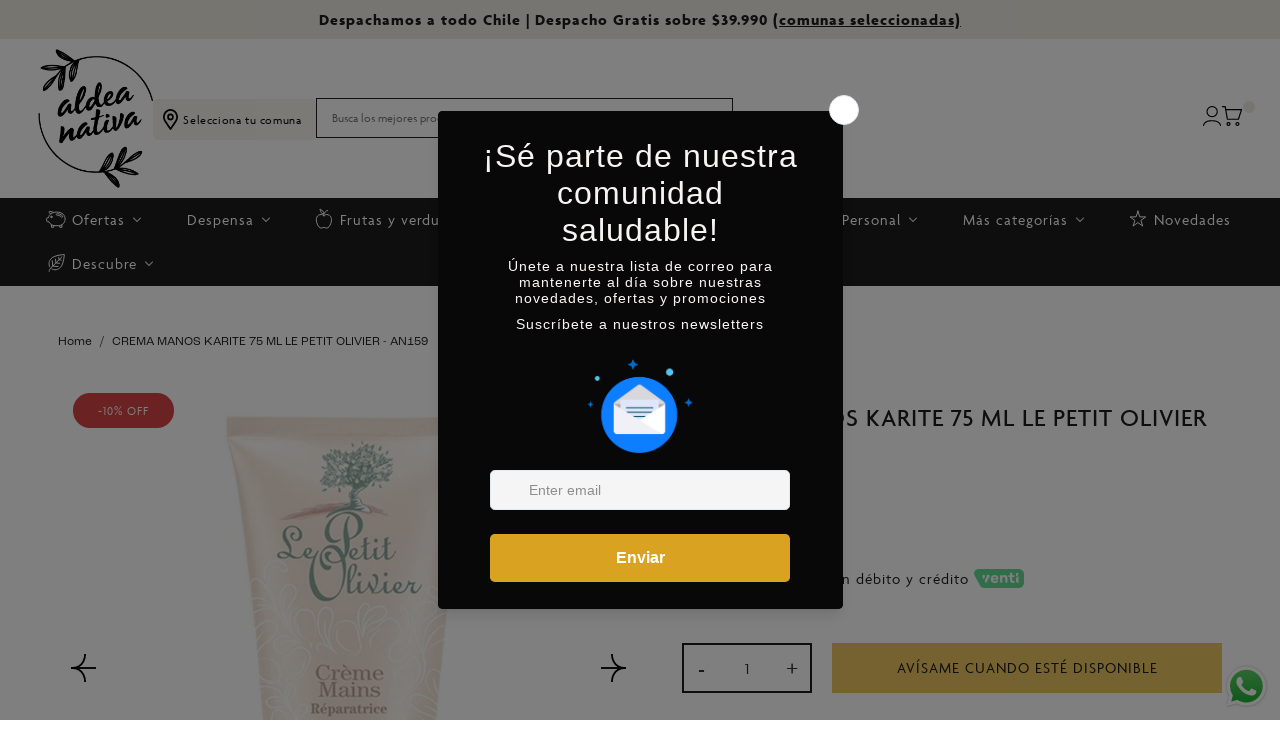

--- FILE ---
content_type: text/html; charset=utf-8
request_url: https://aldeanativa.cl/products/crema-manos-karite-75-ml-le-petit-olivier
body_size: 46183
content:
<!DOCTYPE html>
<html class="no-js" lang="es">
  <head>
    <link rel="preconnect" href="https://use.typekit.net" crossorigin>
<link rel="dns-prefetch" href="https://use.typekit.net">
	<!-- Added by AVADA SEO Suite -->
	

	<!-- /Added by AVADA SEO Suite -->


<!-- Google Tag Manager -->
<script>(function(w,d,s,l,i){w[l]=w[l]||[];w[l].push({'gtm.start':
new Date().getTime(),event:'gtm.js'});var f=d.getElementsByTagName(s)[0],
j=d.createElement(s),dl=l!='dataLayer'?'&l='+l:'';j.async=true;j.src=
'https://www.googletagmanager.com/gtm.js?id='+i+dl;f.parentNode.insertBefore(j,f);
})(window,document,'script','dataLayer','GTM-P49Z62G');</script>
<!-- End Google Tag Manager -->

<!-- Google tag (gtag.js) -->
<script async src="https://www.googletagmanager.com/gtag/js?id=G-HNZ8GSG6KY"></script>
<script>
  window.dataLayer = window.dataLayer || [];
  function gtag(){dataLayer.push(arguments);}
  gtag('js', new Date());

  gtag('config', 'G-HNZ8GSG6KY');
  
</script>



   <!-- Google tag (gtag.js) -->

<script async src="https://www.googletagmanager.com/gtag/js?id=G-MYCFSH9R7H"></script>

<script>
  window.dataLayer = window.dataLayer || [];
  function gtag(){dataLayer.push(arguments);}
  gtag('js', new Date());

  gtag('config', 'G-MYCFSH9R7H');
</script>
    <meta charset="utf-8">
    <meta http-equiv="X-UA-Compatible" content="IE=edge,chrome=1">
    <meta name="viewport" content="width=device-width,initial-scale=1,maximum-scale=5">
    <link rel="preconnect" href="https://cdn.shopify.com" crossorigin>
    <link rel="preconnect" href="https://fonts.shopifycdn.com" crossorigin>
    <link rel="preconnect" href="https://monorail-edge.shopifysvc.com">
    
      <link rel="canonical" href="https://aldeanativa.cl/products/crema-manos-karite-75-ml-le-petit-olivier" />
    
    
      <link rel="shortcut icon" href="//aldeanativa.cl/cdn/shop/files/Aldea_Nativa_flor.svg?crop=center&height=32&v=1700581736&width=32" type="image/png" />
    
    <title>Crema Manos Karite 75 Ml Le Petit Olivier &ndash; Aldea Nativa</title>
    <meta name="description" content="Crema de manos Le Petit Olivier con karité para una hidratación intensa y reparación de la piel seca. Calma y protege tus manos." />
    
  <meta property="og:type" content="product" />
  <meta property="og:title" content="CREMA MANOS KARITE 75 ML LE PETIT OLIVIER - AN159" />
  
    <meta property="og:image" content="http://aldeanativa.cl/cdn/shop/files/crema-manos-karite-75-ml-le-petit-olivier-690397-922182.jpg?v=1718728700" />
    <meta property="og:image:secure_url" content="https://aldeanativa.cl/cdn/shop/files/crema-manos-karite-75-ml-le-petit-olivier-690397-922182.jpg?v=1718728700" />
  
    <meta property="og:image" content="http://aldeanativa.cl/cdn/shop/files/crema-manos-karite-75-ml-le-petit-olivier-505609-322335.jpg?v=1718728700" />
    <meta property="og:image:secure_url" content="https://aldeanativa.cl/cdn/shop/files/crema-manos-karite-75-ml-le-petit-olivier-505609-322335.jpg?v=1718728700" />
  
  <meta property="og:price:amount" content="5,661" />
  <meta property="og:price:currency" content="CLP" />


  <meta property="og:description" content="Crema de manos Le Petit Olivier con karité para una hidratación intensa y reparación de la piel seca. Calma y protege tus manos." />

<meta property="og:url" content="https://aldeanativa.cl/products/crema-manos-karite-75-ml-le-petit-olivier" />
<meta property="og:site_name" content="Aldea Nativa" />
    

  <meta name="twitter:card" content="product" />
  <meta name="twitter:title" content="CREMA MANOS KARITE 75 ML LE PETIT OLIVIER - AN159" />
  <meta name="twitter:description" content="La Crema de Manos Reparadora Karité de Le Petit Olivier con Manteca de Karité está formulada para manos ultra secas. Calma la piel al instante y repara e hidrata de forma duradera las manos dejándolas suaves y protegidas de las agresiones externas. Nuestras manos son especialmente sensibles a las agresiones diarias: al lavado habitual, a los productos domésticos o al frío" />
  <meta name="twitter:image" content="http://aldeanativa.cl/cdn/shop/files/crema-manos-karite-75-ml-le-petit-olivier-690397-922182.jpg?v=1718728700" />
  <meta name="twitter:label1" content="Price" />
  <meta name="twitter:data1" content="$5.661 CLP" />
  
    <meta name="twitter:label2" content="Brand" />
    <meta name="twitter:data2" content="LE PETIT OLIVIER" />
  

    <script>
      document.documentElement.className = document.documentElement.className.replace('no-js', 'js');
      function defer(method, functionVar) {
        let arrFunctions = ['window.jQuery', 'window.jQuery.fn.slick', 'window.Cookies', 'window.google'];
        if (eval(arrFunctions[functionVar]) && functionVar != 1) {
          method();
        } else if (eval(arrFunctions[0]) && functionVar == 1) {
          if (eval(arrFunctions[functionVar])) {
            method();
          } else {
            setTimeout(function() { defer(method, functionVar) }, 50);
          }
        } else {
          setTimeout(function() { defer(method, functionVar) }, 50);
        }
      }

      function Lab51AsyncLoad(scriptsData) {
        var urls = scriptsData;
        for (var i = 0; i < urls.length; i++) {
          var s = document.createElement('script');
          s.type = 'text/javascript';
          s.async = false;
          s.defer = true;
          s.src = urls[i];
          var x = document.getElementsByTagName('script')[0];
          x.parentNode.insertBefore(s, x);
        }
      }
    </script>
    <link rel="stylesheet" type="text/css" href="//aldeanativa.cl/cdn/shop/t/31/assets/reset.css?v=89658298438016664511765546014" media="print" onload="this.media='all'">
    <link rel="stylesheet" type="text/css" href="//aldeanativa.cl/cdn/shop/t/31/assets/lab-grid.css?v=145583903731217426291765546014" media="print" onload="this.media='all'">
    
    <link rel="preload" href="//aldeanativa.cl/cdn/shop/t/31/assets/style.css?v=132363705782234546581765571006" as="style" onload="this.onload=null;this.rel='stylesheet'">
    
    <noscript><link rel="stylesheet" href="//aldeanativa.cl/cdn/shop/t/31/assets/style.css?v=132363705782234546581765571006"></noscript>
    <link rel="stylesheet" type="text/css" href="//aldeanativa.cl/cdn/shop/t/31/assets/custom.css?v=143811632037763068531765546014" media="print" onload="this.media='all'">
    <link rel="preconnect" href="https://fonts.googleapis.com">
    <link rel="preconnect" href="https://fonts.gstatic.com" crossorigin>
    
    <link rel="stylesheet" type="text/css" href="//fonts.googleapis.com/css2?family=Baskervville&family=Open+Sans:ital,wght@0,300;0,400;0,600;0,700;1,300;1,400;1,600;1,700&display=swap" media="print" crossorigin="anonymous" onload="this.media='all'">
    <link rel="stylesheet" href="https://use.typekit.net/zde3ryu.css">

    <link rel="stylesheet" type="text/css" href="//use.fontawesome.com/releases/v5.15.4/css/all.css" media="print" crossorigin="anonymous" onload="this.media='all'">

    
    <script type="text/javascript" src="//aldeanativa.cl/cdn/shopifycloud/storefront/assets/themes_support/shopify_common-5f594365.js" defer></script><script type="text/javascript" src="//aldeanativa.cl/cdn/shopifycloud/storefront/assets/themes_support/option_selection-b017cd28.js" defer></script><script>window.performance && window.performance.mark && window.performance.mark('shopify.content_for_header.start');</script><meta name="google-site-verification" content="ZhtzxPprStWc43Gpy0N--1QaXt4Ac_T8w7jZfkJufjQ">
<meta name="facebook-domain-verification" content="3lfezjjhm9q7s0q493fgwlvov2bza9">
<meta id="shopify-digital-wallet" name="shopify-digital-wallet" content="/69389746449/digital_wallets/dialog">
<link rel="alternate" type="application/json+oembed" href="https://aldeanativa.cl/products/crema-manos-karite-75-ml-le-petit-olivier.oembed">
<script async="async" src="/checkouts/internal/preloads.js?locale=es-CL"></script>
<script id="shopify-features" type="application/json">{"accessToken":"a90978351d7a59a30561d836e6b9c2b5","betas":["rich-media-storefront-analytics"],"domain":"aldeanativa.cl","predictiveSearch":true,"shopId":69389746449,"locale":"es"}</script>
<script>var Shopify = Shopify || {};
Shopify.shop = "aldea-nativa-shop.myshopify.com";
Shopify.locale = "es";
Shopify.currency = {"active":"CLP","rate":"1.0"};
Shopify.country = "CL";
Shopify.theme = {"name":"Optimización Landing Oficial  (GROUTY)","id":180856553745,"schema_name":"Lab51 Base Theme 2.0","schema_version":"2.1.0","theme_store_id":null,"role":"main"};
Shopify.theme.handle = "null";
Shopify.theme.style = {"id":null,"handle":null};
Shopify.cdnHost = "aldeanativa.cl/cdn";
Shopify.routes = Shopify.routes || {};
Shopify.routes.root = "/";</script>
<script type="module">!function(o){(o.Shopify=o.Shopify||{}).modules=!0}(window);</script>
<script>!function(o){function n(){var o=[];function n(){o.push(Array.prototype.slice.apply(arguments))}return n.q=o,n}var t=o.Shopify=o.Shopify||{};t.loadFeatures=n(),t.autoloadFeatures=n()}(window);</script>
<script id="shop-js-analytics" type="application/json">{"pageType":"product"}</script>
<script defer="defer" async type="module" src="//aldeanativa.cl/cdn/shopifycloud/shop-js/modules/v2/client.init-shop-cart-sync_CvZOh8Af.es.esm.js"></script>
<script defer="defer" async type="module" src="//aldeanativa.cl/cdn/shopifycloud/shop-js/modules/v2/chunk.common_3Rxs6Qxh.esm.js"></script>
<script type="module">
  await import("//aldeanativa.cl/cdn/shopifycloud/shop-js/modules/v2/client.init-shop-cart-sync_CvZOh8Af.es.esm.js");
await import("//aldeanativa.cl/cdn/shopifycloud/shop-js/modules/v2/chunk.common_3Rxs6Qxh.esm.js");

  window.Shopify.SignInWithShop?.initShopCartSync?.({"fedCMEnabled":true,"windoidEnabled":true});

</script>
<script>(function() {
  var isLoaded = false;
  function asyncLoad() {
    if (isLoaded) return;
    isLoaded = true;
    var urls = ["https:\/\/loox.io\/widget\/HmLW5BwUoK\/loox.1675941919983.js?shop=aldea-nativa-shop.myshopify.com","\/\/searchserverapi.com\/widgets\/shopify\/init.js?a=4a6A2N7e5E\u0026shop=aldea-nativa-shop.myshopify.com","https:\/\/cdn.pushalert.co\/integrate_3d945cd1424cdb065225368a96b935c9.js?shop=aldea-nativa-shop.myshopify.com","https:\/\/script.pop-convert.com\/new-micro\/production.pc.min.js?unique_id=aldea-nativa-shop.myshopify.com\u0026shop=aldea-nativa-shop.myshopify.com","https:\/\/cdn.s3.pop-convert.com\/pcjs.production.min.js?unique_id=aldea-nativa-shop.myshopify.com\u0026shop=aldea-nativa-shop.myshopify.com","https:\/\/cdn.nfcube.com\/instafeed-39af1fe7b31b0c8bb7cfe2e15d39efdc.js?shop=aldea-nativa-shop.myshopify.com"];
    for (var i = 0; i < urls.length; i++) {
      var s = document.createElement('script');
      s.type = 'text/javascript';
      s.async = true;
      s.src = urls[i];
      var x = document.getElementsByTagName('script')[0];
      x.parentNode.insertBefore(s, x);
    }
  };
  if(window.attachEvent) {
    window.attachEvent('onload', asyncLoad);
  } else {
    window.addEventListener('load', asyncLoad, false);
  }
})();</script>
<script id="__st">var __st={"a":69389746449,"offset":-10800,"reqid":"93c5c36c-0ea2-4f74-b958-93a61901d182-1768642541","pageurl":"aldeanativa.cl\/products\/crema-manos-karite-75-ml-le-petit-olivier","u":"5d1cdbc3046f","p":"product","rtyp":"product","rid":8183054401809};</script>
<script>window.ShopifyPaypalV4VisibilityTracking = true;</script>
<script id="captcha-bootstrap">!function(){'use strict';const t='contact',e='account',n='new_comment',o=[[t,t],['blogs',n],['comments',n],[t,'customer']],c=[[e,'customer_login'],[e,'guest_login'],[e,'recover_customer_password'],[e,'create_customer']],r=t=>t.map((([t,e])=>`form[action*='/${t}']:not([data-nocaptcha='true']) input[name='form_type'][value='${e}']`)).join(','),a=t=>()=>t?[...document.querySelectorAll(t)].map((t=>t.form)):[];function s(){const t=[...o],e=r(t);return a(e)}const i='password',u='form_key',d=['recaptcha-v3-token','g-recaptcha-response','h-captcha-response',i],f=()=>{try{return window.sessionStorage}catch{return}},m='__shopify_v',_=t=>t.elements[u];function p(t,e,n=!1){try{const o=window.sessionStorage,c=JSON.parse(o.getItem(e)),{data:r}=function(t){const{data:e,action:n}=t;return t[m]||n?{data:e,action:n}:{data:t,action:n}}(c);for(const[e,n]of Object.entries(r))t.elements[e]&&(t.elements[e].value=n);n&&o.removeItem(e)}catch(o){console.error('form repopulation failed',{error:o})}}const l='form_type',E='cptcha';function T(t){t.dataset[E]=!0}const w=window,h=w.document,L='Shopify',v='ce_forms',y='captcha';let A=!1;((t,e)=>{const n=(g='f06e6c50-85a8-45c8-87d0-21a2b65856fe',I='https://cdn.shopify.com/shopifycloud/storefront-forms-hcaptcha/ce_storefront_forms_captcha_hcaptcha.v1.5.2.iife.js',D={infoText:'Protegido por hCaptcha',privacyText:'Privacidad',termsText:'Términos'},(t,e,n)=>{const o=w[L][v],c=o.bindForm;if(c)return c(t,g,e,D).then(n);var r;o.q.push([[t,g,e,D],n]),r=I,A||(h.body.append(Object.assign(h.createElement('script'),{id:'captcha-provider',async:!0,src:r})),A=!0)});var g,I,D;w[L]=w[L]||{},w[L][v]=w[L][v]||{},w[L][v].q=[],w[L][y]=w[L][y]||{},w[L][y].protect=function(t,e){n(t,void 0,e),T(t)},Object.freeze(w[L][y]),function(t,e,n,w,h,L){const[v,y,A,g]=function(t,e,n){const i=e?o:[],u=t?c:[],d=[...i,...u],f=r(d),m=r(i),_=r(d.filter((([t,e])=>n.includes(e))));return[a(f),a(m),a(_),s()]}(w,h,L),I=t=>{const e=t.target;return e instanceof HTMLFormElement?e:e&&e.form},D=t=>v().includes(t);t.addEventListener('submit',(t=>{const e=I(t);if(!e)return;const n=D(e)&&!e.dataset.hcaptchaBound&&!e.dataset.recaptchaBound,o=_(e),c=g().includes(e)&&(!o||!o.value);(n||c)&&t.preventDefault(),c&&!n&&(function(t){try{if(!f())return;!function(t){const e=f();if(!e)return;const n=_(t);if(!n)return;const o=n.value;o&&e.removeItem(o)}(t);const e=Array.from(Array(32),(()=>Math.random().toString(36)[2])).join('');!function(t,e){_(t)||t.append(Object.assign(document.createElement('input'),{type:'hidden',name:u})),t.elements[u].value=e}(t,e),function(t,e){const n=f();if(!n)return;const o=[...t.querySelectorAll(`input[type='${i}']`)].map((({name:t})=>t)),c=[...d,...o],r={};for(const[a,s]of new FormData(t).entries())c.includes(a)||(r[a]=s);n.setItem(e,JSON.stringify({[m]:1,action:t.action,data:r}))}(t,e)}catch(e){console.error('failed to persist form',e)}}(e),e.submit())}));const S=(t,e)=>{t&&!t.dataset[E]&&(n(t,e.some((e=>e===t))),T(t))};for(const o of['focusin','change'])t.addEventListener(o,(t=>{const e=I(t);D(e)&&S(e,y())}));const B=e.get('form_key'),M=e.get(l),P=B&&M;t.addEventListener('DOMContentLoaded',(()=>{const t=y();if(P)for(const e of t)e.elements[l].value===M&&p(e,B);[...new Set([...A(),...v().filter((t=>'true'===t.dataset.shopifyCaptcha))])].forEach((e=>S(e,t)))}))}(h,new URLSearchParams(w.location.search),n,t,e,['guest_login'])})(!0,!1)}();</script>
<script integrity="sha256-4kQ18oKyAcykRKYeNunJcIwy7WH5gtpwJnB7kiuLZ1E=" data-source-attribution="shopify.loadfeatures" defer="defer" src="//aldeanativa.cl/cdn/shopifycloud/storefront/assets/storefront/load_feature-a0a9edcb.js" crossorigin="anonymous"></script>
<script data-source-attribution="shopify.dynamic_checkout.dynamic.init">var Shopify=Shopify||{};Shopify.PaymentButton=Shopify.PaymentButton||{isStorefrontPortableWallets:!0,init:function(){window.Shopify.PaymentButton.init=function(){};var t=document.createElement("script");t.src="https://aldeanativa.cl/cdn/shopifycloud/portable-wallets/latest/portable-wallets.es.js",t.type="module",document.head.appendChild(t)}};
</script>
<script data-source-attribution="shopify.dynamic_checkout.buyer_consent">
  function portableWalletsHideBuyerConsent(e){var t=document.getElementById("shopify-buyer-consent"),n=document.getElementById("shopify-subscription-policy-button");t&&n&&(t.classList.add("hidden"),t.setAttribute("aria-hidden","true"),n.removeEventListener("click",e))}function portableWalletsShowBuyerConsent(e){var t=document.getElementById("shopify-buyer-consent"),n=document.getElementById("shopify-subscription-policy-button");t&&n&&(t.classList.remove("hidden"),t.removeAttribute("aria-hidden"),n.addEventListener("click",e))}window.Shopify?.PaymentButton&&(window.Shopify.PaymentButton.hideBuyerConsent=portableWalletsHideBuyerConsent,window.Shopify.PaymentButton.showBuyerConsent=portableWalletsShowBuyerConsent);
</script>
<script data-source-attribution="shopify.dynamic_checkout.cart.bootstrap">document.addEventListener("DOMContentLoaded",(function(){function t(){return document.querySelector("shopify-accelerated-checkout-cart, shopify-accelerated-checkout")}if(t())Shopify.PaymentButton.init();else{new MutationObserver((function(e,n){t()&&(Shopify.PaymentButton.init(),n.disconnect())})).observe(document.body,{childList:!0,subtree:!0})}}));
</script>
<link rel="stylesheet" media="screen" href="//aldeanativa.cl/cdn/shop/t/31/compiled_assets/styles.css?8929">
<script id="sections-script" data-sections="notificaciones,mini-cart" defer="defer" src="//aldeanativa.cl/cdn/shop/t/31/compiled_assets/scripts.js?8929"></script>
<script>window.performance && window.performance.mark && window.performance.mark('shopify.content_for_header.end');</script><div id="shopify-section-notificaciones" class="shopify-section web-section"><div class="noti noti-bien">
  <p>
    Tu correo fue enviado con éxito!
  </p>
  <a class="cerrar cerrar-noti"><span></span></a>
</div>

<div class="noti noti-mal">
  <p>
    Hubo un problema, inténtalo de nuevo.
  </p>
  <a class="cerrar cerrar-noti"><span></span></a>
</div>






</div>
    <div id="shopify-section-filter-menu-settings" class="shopify-section"><style type="text/css">
      /*  Filter Menu Color and Image Section CSS */</style>
    <link href="//aldeanativa.cl/cdn/shop/t/31/assets/filter-menu.scss.css?v=138684376672623150771765571006" rel="stylesheet" type="text/css" media="all" />
    <script src="//aldeanativa.cl/cdn/shop/t/31/assets/filter-menu.js?v=83923175438476356391765546014" defer></script>
  

</div>
  
	<script>var loox_global_hash = '1765571398580';</script><style>.loox-reviews-default { max-width: 1200px; margin: 0 auto; }.loox-rating .loox-icon { color:#EAC560; }
:root { --lxs-rating-icon-color: #EAC560; }</style>

    <script type="text/javascript">
    (function(c,l,a,r,i,t,y){
        c[a]=c[a]||function(){(c[a].q=c[a].q||[]).push(arguments)};
        t=l.createElement(r);t.async=1;t.src="https://www.clarity.ms/tag/"+i;
        y=l.getElementsByTagName(r)[0];y.parentNode.insertBefore(t,y);
    })(window, document, "clarity", "script", "ku26e0aea7");
</script>
<script src="https://ajax.googleapis.com/ajax/libs/jquery/3.5.1/jquery.min.js"></script>

<!-- BEGIN app block: shopify://apps/buddha-mega-menu-navigation/blocks/megamenu/dbb4ce56-bf86-4830-9b3d-16efbef51c6f -->
<script>
        var productImageAndPrice = [],
            collectionImages = [],
            articleImages = [],
            mmLivIcons = true,
            mmFlipClock = false,
            mmFixesUseJquery = false,
            mmNumMMI = 8,
            mmSchemaTranslation = {"shopLocale":"es","enabled":true,"menuStrings":[],"additional":{"es":{"NEW":"NUEVO","SALE":"PROMO","HOT":"FAVORITO!"}}},
            mmMenuStrings =  [] ,
            mmShopLocale = "es",
            mmShopLocaleCollectionsRoute = "/collections",
            mmSchemaDesignJSON = [{"action":"menu-select","value":"mm-automatic"},{"action":"design","setting":"font_family","value":"Default"},{"action":"design","setting":"font_size","value":"13px"},{"action":"design","setting":"text_color","value":"#222222"},{"action":"design","setting":"link_hover_color","value":"#0da19a"},{"action":"design","setting":"link_color","value":"#4e4e4e"},{"action":"design","setting":"background_hover_color","value":"#f9f9f9"},{"action":"design","setting":"background_color","value":"#ffffff"},{"action":"design","setting":"price_color","value":"#0da19a"},{"action":"design","setting":"contact_right_btn_text_color","value":"#ffffff"},{"action":"design","setting":"contact_right_btn_bg_color","value":"#3A3A3A"},{"action":"design","setting":"contact_left_bg_color","value":"#3A3A3A"},{"action":"design","setting":"contact_left_alt_color","value":"#CCCCCC"},{"action":"design","setting":"contact_left_text_color","value":"#f1f1f0"},{"action":"design","setting":"addtocart_enable","value":"true"},{"action":"design","setting":"addtocart_text_color","value":"#333333"},{"action":"design","setting":"addtocart_background_color","value":"#ffffff"},{"action":"design","setting":"addtocart_text_hover_color","value":"#ffffff"},{"action":"design","setting":"addtocart_background_hover_color","value":"#0da19a"},{"action":"design","setting":"countdown_color","value":"#ffffff"},{"action":"design","setting":"countdown_background_color","value":"#333333"},{"action":"design","setting":"vertical_font_family","value":"Default"},{"action":"design","setting":"vertical_font_size","value":"13px"},{"action":"design","setting":"vertical_text_color","value":"#ffffff"},{"action":"design","setting":"vertical_link_color","value":"#ffffff"},{"action":"design","setting":"vertical_link_hover_color","value":"#ffffff"},{"action":"design","setting":"vertical_price_color","value":"#ffffff"},{"action":"design","setting":"vertical_contact_right_btn_text_color","value":"#ffffff"},{"action":"design","setting":"vertical_addtocart_enable","value":"true"},{"action":"design","setting":"vertical_addtocart_text_color","value":"#ffffff"},{"action":"design","setting":"vertical_countdown_color","value":"#ffffff"},{"action":"design","setting":"vertical_countdown_background_color","value":"#333333"},{"action":"design","setting":"vertical_background_color","value":"#017b86"},{"action":"design","setting":"vertical_addtocart_background_color","value":"#333333"},{"action":"design","setting":"vertical_contact_right_btn_bg_color","value":"#333333"},{"action":"design","setting":"vertical_contact_left_alt_color","value":"#333333"},{"action":"design","setting":"main_menu_item_columns_ZOlmp","value":"2"},{"action":"design","setting":"main_menu_item_columns_Fn0BM","value":"2"},{"action":"design","setting":"main_menu_item_columns_bJn3B","value":"3"},{"action":"design","setting":"main_menu_item_columns_3Mboy","value":"3","type":"tabbed"},{"action":"design","setting":"main_menu_item_columns_h9rt7","value":"2"},{"action":"design","setting":"main_menu_item_columns_26Jbc","value":"2"}],
            mmDomChangeSkipUl = "",
            buddhaMegaMenuShop = "aldea-nativa-shop.myshopify.com",
            mmWireframeCompression = "0",
            mmExtensionAssetUrl = "https://cdn.shopify.com/extensions/019abe06-4a3f-7763-88da-170e1b54169b/mega-menu-151/assets/";var bestSellersHTML = '';var newestProductsHTML = '';var buddhaLivIcons={"piggybank.svg":"<svg version=\"1.1\" xmlns=\"http:\/\/www.w3.org\/2000\/svg\" xmlns:xlink=\"http:\/\/www.w3.org\/1999\/xlink\" viewBox=\"0 0 60 60\" xml:space=\"preserve\" data-animoptions=\"{'duration':'2', 'repeat':'0', 'repeatDelay':'0.7'}\">\n\t<g class=\"lievo-main\">\n\t\t<g class=\"lievo-lineicon lievo-filledicon\">\n\t\t\t<g>\n\t\t\t\t<path fill=\"#F1A9A0\" stroke=\"#dc7669\" stroke-width=\"0\" d=\"M32,13c-12.7,0-19.26,6.05-20.69,14H9c-1.1,0-2,0.9-2,2v6c0,1.1,0.9,2,2,2h3.32c2.57,5.98,8.62,10,15.68,10h8c9.39,0,17-7.11,17-16.5C53,21.25,46.88,13,32,13z\"\/>\n\t\t\t\t<path fill=\"#F1A9A0\" stroke=\"#dc7669\" stroke-width=\"2\" stroke-miterlimit=\"10\" d=\"M16.31,17.93c-0.59-0.93-1.35-1.62-2.31-2.91c-1.5-2-2.27-5.24,3.62-3.53l6.74,2.37\"\/>\n\t\t\t\t<polyline fill=\"#F1A9A0\" stroke=\"#dc7669\" stroke-width=\"2\" stroke-miterlimit=\"10\" points=\"19,44.56 19,51 24,51 25.17,46.78\"\/>\n\t\t\t\t<polyline fill=\"#F1A9A0\" stroke=\"#dc7669\" stroke-width=\"2\" stroke-miterlimit=\"10\" points=\"38.69,46.8 40,51 45,51 45,44.56\"\/>\n\t\t\t\t<path fill=\"none\" stroke=\"#dc7669\" stroke-width=\"2\" stroke-miterlimit=\"10\" d=\"M32,13c-12.7,0-19.26,6.05-20.69,14H9c-1.1,0-2,0.9-2,2v6c0,1.1,0.9,2,2,2h3.32c2.57,5.98,8.62,10,15.68,10h8c9.39,0,17-7.11,17-16.5C53,21.25,46.88,13,32,13z\"\/>\n\t\t\t\t<circle class=\"lievo-likestroke\" fill=\"#7E4C2B\" stroke=\"#7E4C2B\" stroke-width=\"2\" stroke-miterlimit=\"10\" cx=\"19\" cy=\"25\" r=\"2\"\/>\n\t\t\t\t<path fill=\"#eb9287\" stroke=\"#dc7669\" stroke-width=\"0\" d=\"M33,17c0,0,9.37-0.23,13.72,5.79c0.17,0.25,0.38,0.71,0.38,1.21c0,1.1-0.9,2-2,2c-0.85,0-1.45-0.57-1.52-0.72C40.56,20.82,33,21,33,21c-1.1,0-2-0.9-2-2S31.9,17,33,17\"\/>\n\t\t\t\t<path class=\"lievo-altstroke\" fill=\"none\" stroke=\"#dc7669\" stroke-width=\"2\" stroke-miterlimit=\"10\" d=\"M31,19c0-1.1,0.9-2,2-2c0,0,9.37-0.23,13.72,5.79c0.17,0.25,0.38,0.71,0.38,1.21\"\/>\n\t\t\t<\/g>\n\t\t\t<defs>\n\t\t\t\t<clipPath id=\"livicon_piggybank_f\">\n\t\t\t\t\t<path class=\"lievo-donotdraw lievo-nohovercolor lievo-nohoverstroke\" d=\"M47.1,24c0,1.1-0.9,2-2,2c-0.85,0-1.45-0.57-1.52-0.72C40.56,20.82,33,21,33,21c-1.1,0-2-0.9-2-2l-2.61-5.87C16.13,14.19,11,21.62,11,30.5C11,39.89,18.61,47,28,47h8c9.39,0,17-7.11,17-16.5c0-3.34-0.73-6.55-2.37-9.29C50.63,21.21,47.1,23.5,47.1,24z M72.5,30c0,23.47-19.03,42.5-42.5,42.5C6.53,72.5-12.5,53.47-12.5,30c0-23.47,19.03-42.5,42.5-42.5C53.47-12.5,72.5,6.53,72.5,30z\"\/>\n\t\t\t\t<\/clipPath>\n\t\t\t<\/defs>\n\t\t\t<g clip-path=\"url(#livicon_piggybank_f)\">\n\t\t\t\t<g data-animdata=\"\n\t\t\t\t\t{\n\t\t\t\t\t\t'steps':[\n\t\t\t\t\t\t\t{\n\t\t\t\t\t\t\t\t'duration':'2',\n\t\t\t\t\t\t\t\t'position':'0',\n\t\t\t\t\t\t\t\t'vars':{\n\t\t\t\t\t\t\t\t\t'scale':'0.62',\n\t\t\t\t\t\t\t\t\t'transformOrigin':'center center',\n\t\t\t\t\t\t\t\t\t'y':'+=59'\n\t\t\t\t\t\t\t\t}\n\t\t\t\t\t\t\t}\n\t\t\t\t\t\t]\n\t\t\t\t\t}\n\t\t\t\t\">\n\t\t\t\t\t<circle fill=\"#FFCF4B\" stroke=\"#F9B32F\" stroke-width=\"2\" stroke-linecap=\"square\" stroke-miterlimit=\"10\" cx=\"39\" cy=\"-24\" r=\"9\"\/>\n\t\t\t\t\t<path class=\"lievo-altstroke\" fill=\"none\" stroke=\"#F1892D\" stroke-width=\"2\" stroke-linecap=\"square\" stroke-miterlimit=\"10\" d=\"M39-29v-2 M39-19v2M36-21v0.5c0,0.83,0.9,1.5,2,1.5h2c1.11,0,2-0.89,2-2v-1c0-1.1-0.89-2-2-2h-2c-1.1,0-2-0.9-2-2v-1c0-1.1,0.9-2,2-2h2c1.11,0,2,0.67,2,1.5v0.5\"\/>\n\t\t\t\t<\/g>\n\t\t\t\t<g data-animdata=\"\n\t\t\t\t\t{\n\t\t\t\t\t\t'steps':[\n\t\t\t\t\t\t\t{\n\t\t\t\t\t\t\t\t'duration':'0',\n\t\t\t\t\t\t\t\t'position':'0',\n\t\t\t\t\t\t\t\t'vars':{\n\t\t\t\t\t\t\t\t\t'x':'+=10',\n\t\t\t\t\t\t\t\t\t'transformOrigin':'center center'\n\t\t\t\t\t\t\t\t}\n\t\t\t\t\t\t\t},\n\t\t\t\t\t\t\t{\n\t\t\t\t\t\t\t\t'duration':'2',\n\t\t\t\t\t\t\t\t'position':'+=1',\n\t\t\t\t\t\t\t\t'vars':{\n\t\t\t\t\t\t\t\t\t'scale':'0.62',\n\t\t\t\t\t\t\t\t\t'x':'-=13',\n\t\t\t\t\t\t\t\t\t'y':'+=59'\n\t\t\t\t\t\t\t\t}\n\t\t\t\t\t\t\t}\n\t\t\t\t\t\t]\n\t\t\t\t\t}\n\t\t\t\t\">\n\t\t\t\t\t<circle fill=\"#FFCF4B\" stroke=\"#F9B32F\" stroke-width=\"2\" stroke-linecap=\"square\" stroke-miterlimit=\"10\" cx=\"39\" cy=\"-24\" r=\"9\"\/>\n\t\t\t\t\t<path class=\"lievo-altstroke\" fill=\"none\" stroke=\"#F1892D\" stroke-width=\"2\" stroke-linecap=\"square\" stroke-miterlimit=\"10\" d=\"M39-29v-2 M39-19v2M36-21v0.5c0,0.83,0.9,1.5,2,1.5h2c1.11,0,2-0.89,2-2v-1c0-1.1-0.89-2-2-2h-2c-1.1,0-2-0.9-2-2v-1c0-1.1,0.9-2,2-2h2c1.11,0,2,0.67,2,1.5v0.5\"\/>\n\t\t\t\t<\/g>\n\t\t\t\t<g data-animdata=\"\n\t\t\t\t\t{\n\t\t\t\t\t\t'steps':[\n\t\t\t\t\t\t\t{\n\t\t\t\t\t\t\t\t'duration':'0',\n\t\t\t\t\t\t\t\t'position':'0',\n\t\t\t\t\t\t\t\t'vars':{\n\t\t\t\t\t\t\t\t\t'x':'+=20',\n\t\t\t\t\t\t\t\t\t'transformOrigin':'center center'\n\t\t\t\t\t\t\t\t}\n\t\t\t\t\t\t\t},\n\t\t\t\t\t\t\t{\n\t\t\t\t\t\t\t\t'duration':'2',\n\t\t\t\t\t\t\t\t'position':'+=2',\n\t\t\t\t\t\t\t\t'vars':{\n\t\t\t\t\t\t\t\t\t'scale':'0.62',\n\t\t\t\t\t\t\t\t\t'x':'-=26',\n\t\t\t\t\t\t\t\t\t'y':'+=59'\n\t\t\t\t\t\t\t\t}\n\t\t\t\t\t\t\t}\n\t\t\t\t\t\t]\n\t\t\t\t\t}\n\t\t\t\t\">\n\t\t\t\t\t<circle fill=\"#FFCF4B\" stroke=\"#F9B32F\" stroke-width=\"2\" stroke-linecap=\"square\" stroke-miterlimit=\"10\" cx=\"39\" cy=\"-24\" r=\"9\"\/>\n\t\t\t\t\t<path class=\"lievo-altstroke\" fill=\"none\" stroke=\"#F1892D\" stroke-width=\"2\" stroke-linecap=\"square\" stroke-miterlimit=\"10\" d=\"M39-29v-2 M39-19v2M36-21v0.5c0,0.83,0.9,1.5,2,1.5h2c1.11,0,2-0.89,2-2v-1c0-1.1-0.89-2-2-2h-2c-1.1,0-2-0.9-2-2v-1c0-1.1,0.9-2,2-2h2c1.11,0,2,0.67,2,1.5v0.5\"\/>\n\t\t\t\t<\/g>\n\t\t\t<\/g>\n\t\t\t<path class=\"lievo-altstroke\" fill=\"none\" stroke=\"#dc7669\" stroke-width=\"2\" stroke-miterlimit=\"10\" d=\"M47.1,23.9c0,1.1-0.9,2.1-2,2.1c-0.85,0-1.45-0.57-1.52-0.72C40.56,20.82,33,21,33,21c-1.1,0-2-1-2-2.1\"\/>\n\t\t<\/g>\n\n\t\t<g class=\"lievo-solidicon\">\n\t\t\t<g>\n\t\t\t\t<path fill=\"#34495E\" stroke=\"#34495E\" stroke-width=\"2\" stroke-miterlimit=\"10\" d=\"M53,30.5C53,21.25,46.88,13,32,13c-2.9,0-5.46,0.33-7.73,0.91l-6.65-2.41c-5.89-1.71-5.12,1.53-3.62,3.53c0.83,1.1,2.01,2.52,2.32,2.9c-2.73,2.41-4.38,5.55-5.02,9.07H9c-1.1,0-2,0.9-2,2v6c0,1.1,0.9,2,2,2h3.32c1.37,3.18,3.72,5.79,6.68,7.55V51h5l1.21-4.23C26.12,46.91,27.05,47,28,47h8c0.95,0,1.88-0.09,2.79-0.23L40,51h5v-6.45C49.8,41.69,53,36.58,53,30.5z\"\/>\n\t\t\t\t<circle class=\"lievo-solidbg\" fill=\"#ffffff\" stroke=\"#ffffff\" stroke-width=\"2\" stroke-miterlimit=\"10\" cx=\"19\" cy=\"25\" r=\"1.5\"\/>\n\t\t\t\t<path class=\"lievo-solidbg\" fill=\"#ffffff\" d=\"M33,17c0,0,9.37-0.23,13.72,5.79c0.17,0.25,0.38,0.71,0.38,1.21c0,1.1-0.9,2-2,2c-0.85,0-1.45-0.57-1.52-0.72C40.56,20.82,33,21,33,21c-1.1,0-2-0.9-2-2C31,17.9,31.9,17,33,17z\"\/>\n\t\t\t<\/g>\n\t\t\t<defs>\n\t\t\t\t<clipPath id=\"livicon_piggybank_s\">\n\t\t\t\t\t<path class=\"lievo-donotdraw lievo-nohovercolor lievo-nohoverstroke\" d=\"M47.1,24c0,1.1-0.9,2-2,2c-0.85,0-1.45-0.57-1.52-0.72C40.56,20.82,33,21,33,21c-1.1,0-2-0.9-2-2l-2.61-5.87C16.13,14.19,11,21.62,11,30.5C11,39.89,18.61,47,28,47h8c9.39,0,17-7.11,17-16.5c0-3.34-0.73-6.55-2.37-9.29C50.63,21.21,47.1,23.5,47.1,24z M72.5,30c0,23.47-19.03,42.5-42.5,42.5C6.53,72.5-12.5,53.47-12.5,30c0-23.47,19.03-42.5,42.5-42.5C53.47-12.5,72.5,6.53,72.5,30z\"\/>\n\t\t\t\t<\/clipPath>\n\t\t\t<\/defs>\n\t\t\t<g clip-path=\"url(#livicon_piggybank_s)\">\n\t\t\t\t<g data-animdata=\"\n\t\t\t\t\t{\n\t\t\t\t\t\t'steps':[\n\t\t\t\t\t\t\t{\n\t\t\t\t\t\t\t\t'duration':'2',\n\t\t\t\t\t\t\t\t'position':'0',\n\t\t\t\t\t\t\t\t'vars':{\n\t\t\t\t\t\t\t\t\t'scale':'0.62',\n\t\t\t\t\t\t\t\t\t'transformOrigin':'center center',\n\t\t\t\t\t\t\t\t\t'y':'+=59'\n\t\t\t\t\t\t\t\t}\n\t\t\t\t\t\t\t}\n\t\t\t\t\t\t]\n\t\t\t\t\t}\n\t\t\t\t\">\n\t\t\t\t\t<circle fill=\"#34495E\" stroke=\"#34495E\" stroke-width=\"2\" stroke-linecap=\"square\" stroke-miterlimit=\"10\" cx=\"39\" cy=\"-24\" r=\"9\"\/>\n\t\t\t\t\t<path class=\"lievo-solidbg\" fill=\"none\" stroke=\"#FFFFFF\" stroke-width=\"2\" stroke-linecap=\"square\" stroke-miterlimit=\"10\" d=\"M39-29v-2 M39-19v2M36-21v0.5c0,0.83,0.9,1.5,2,1.5h2c1.11,0,2-0.89,2-2v-1c0-1.1-0.89-2-2-2h-2c-1.1,0-2-0.9-2-2v-1c0-1.1,0.9-2,2-2h2c1.11,0,2,0.67,2,1.5v0.5\"\/>\n\t\t\t\t<\/g>\n\t\t\t\t<g data-animdata=\"\n\t\t\t\t\t{\n\t\t\t\t\t\t'steps':[\n\t\t\t\t\t\t\t{\n\t\t\t\t\t\t\t\t'duration':'0',\n\t\t\t\t\t\t\t\t'position':'0',\n\t\t\t\t\t\t\t\t'vars':{\n\t\t\t\t\t\t\t\t\t'x':'+=10',\n\t\t\t\t\t\t\t\t\t'transformOrigin':'center center'\n\t\t\t\t\t\t\t\t}\n\t\t\t\t\t\t\t},\n\t\t\t\t\t\t\t{\n\t\t\t\t\t\t\t\t'duration':'2',\n\t\t\t\t\t\t\t\t'position':'+=1',\n\t\t\t\t\t\t\t\t'vars':{\n\t\t\t\t\t\t\t\t\t'scale':'0.62',\n\t\t\t\t\t\t\t\t\t'x':'-=13',\n\t\t\t\t\t\t\t\t\t'y':'+=59'\n\t\t\t\t\t\t\t\t}\n\t\t\t\t\t\t\t}\n\t\t\t\t\t\t]\n\t\t\t\t\t}\n\t\t\t\t\">\n\t\t\t\t\t<circle fill=\"#34495E\" stroke=\"#34495E\" stroke-width=\"2\" stroke-linecap=\"square\" stroke-miterlimit=\"10\" cx=\"39\" cy=\"-24\" r=\"9\"\/>\n\t\t\t\t\t<path class=\"lievo-solidbg\" fill=\"none\" stroke=\"#FFFFFF\" stroke-width=\"2\" stroke-linecap=\"square\" stroke-miterlimit=\"10\" d=\"M39-29v-2 M39-19v2M36-21v0.5c0,0.83,0.9,1.5,2,1.5h2c1.11,0,2-0.89,2-2v-1c0-1.1-0.89-2-2-2h-2c-1.1,0-2-0.9-2-2v-1c0-1.1,0.9-2,2-2h2c1.11,0,2,0.67,2,1.5v0.5\"\/>\n\t\t\t\t<\/g>\n\t\t\t\t<g data-animdata=\"\n\t\t\t\t\t{\n\t\t\t\t\t\t'steps':[\n\t\t\t\t\t\t\t{\n\t\t\t\t\t\t\t\t'duration':'0',\n\t\t\t\t\t\t\t\t'position':'0',\n\t\t\t\t\t\t\t\t'vars':{\n\t\t\t\t\t\t\t\t\t'x':'+=20',\n\t\t\t\t\t\t\t\t\t'transformOrigin':'center center'\n\t\t\t\t\t\t\t\t}\n\t\t\t\t\t\t\t},\n\t\t\t\t\t\t\t{\n\t\t\t\t\t\t\t\t'duration':'2',\n\t\t\t\t\t\t\t\t'position':'+=2',\n\t\t\t\t\t\t\t\t'vars':{\n\t\t\t\t\t\t\t\t\t'scale':'0.62',\n\t\t\t\t\t\t\t\t\t'x':'-=26',\n\t\t\t\t\t\t\t\t\t'y':'+=59'\n\t\t\t\t\t\t\t\t}\n\t\t\t\t\t\t\t}\n\t\t\t\t\t\t]\n\t\t\t\t\t}\n\t\t\t\t\">\n\t\t\t\t\t<circle fill=\"#34495E\" stroke=\"#34495E\" stroke-width=\"2\" stroke-linecap=\"square\" stroke-miterlimit=\"10\" cx=\"39\" cy=\"-24\" r=\"9\"\/>\n\t\t\t\t\t<path class=\"lievo-solidbg\" fill=\"none\" stroke=\"#FFFFFF\" stroke-width=\"2\" stroke-linecap=\"square\" stroke-miterlimit=\"10\" d=\"M39-29v-2 M39-19v2M36-21v0.5c0,0.83,0.9,1.5,2,1.5h2c1.11,0,2-0.89,2-2v-1c0-1.1-0.89-2-2-2h-2c-1.1,0-2-0.9-2-2v-1c0-1.1,0.9-2,2-2h2c1.11,0,2,0.67,2,1.5v0.5\"\/>\n\t\t\t\t<\/g>\n\t\t\t<\/g>\n\t\t<\/g>\n\t<\/g>\n<\/svg>","star.svg":"<svg version=\"1.1\" xmlns=\"http:\/\/www.w3.org\/2000\/svg\" xmlns:xlink=\"http:\/\/www.w3.org\/1999\/xlink\" viewBox=\"0 0 60 60\" xml:space=\"preserve\" data-animoptions=\"{'duration':'0.8', 'repeat':'0', 'repeatDelay':'0.4'}\">\n\t<g class=\"lievo-main\">\n\t\t<g class=\"lievo-common\">\n\t\t\t<g data-animdata=\"\n\t\t\t\t{\n\t\t\t\t\t'steps':[\n\t\t\t\t\t\t{\n\t\t\t\t\t\t\t'duration':'0',\n\t\t\t\t\t\t\t'position':'0',\n\t\t\t\t\t\t\t'vars':{\n\t\t\t\t\t\t\t\t'x':'-=26',\n\t\t\t\t\t\t\t\t'y':'-=26',\n\t\t\t\t\t\t\t\t'svgOrigin':'30 30'\n\t\t\t\t\t\t\t}\n\t\t\t\t\t\t},\n\t\t\t\t\t\t{\n\t\t\t\t\t\t\t'duration':'1',\n\t\t\t\t\t\t\t'vars':{\n\t\t\t\t\t\t\t\t'x':'+=36',\n\t\t\t\t\t\t\t\t'y':'+=42'\n\t\t\t\t\t\t\t}\n\t\t\t\t\t\t},\n\t\t\t\t\t\t{\n\t\t\t\t\t\t\t'duration':'1',\n\t\t\t\t\t\t\t'vars':{\n\t\t\t\t\t\t\t\t'x':'0',\n\t\t\t\t\t\t\t\t'y':'0'\n\t\t\t\t\t\t\t}\n\t\t\t\t\t\t}\n\t\t\t\t\t]\n\t\t\t\t}\n\t\t\t\">\n\t\t\t\t<g data-animdata=\"\n\t\t\t\t\t{\n\t\t\t\t\t\t'steps':[\n\t\t\t\t\t\t\t{\n\t\t\t\t\t\t\t\t'duration':'0',\n\t\t\t\t\t\t\t\t'position':'0',\n\t\t\t\t\t\t\t\t'vars':{\n\t\t\t\t\t\t\t\t\t'scale':'0.1',\n\t\t\t\t\t\t\t\t\t'svgOrigin':'30 30'\n\t\t\t\t\t\t\t\t}\n\t\t\t\t\t\t\t},\n\t\t\t\t\t\t\t{\n\t\t\t\t\t\t\t\t'duration':'1',\n\t\t\t\t\t\t\t\t'vars':{\n\t\t\t\t\t\t\t\t\t'scale':'0.6'\n\t\t\t\t\t\t\t\t}\n\t\t\t\t\t\t\t},\n\t\t\t\t\t\t\t{\n\t\t\t\t\t\t\t\t'duration':'1',\n\t\t\t\t\t\t\t\t'vars':{\n\t\t\t\t\t\t\t\t\t'scale':'1'\n\t\t\t\t\t\t\t\t}\n\t\t\t\t\t\t\t}\n\t\t\t\t\t\t]\n\t\t\t\t\t}\n\t\t\t\t\">\n\t\t\t\t\t<path class=\"lievo-donotdraw lievo-altstroke\" fill=\"#FFCF4B\" stroke=\"#F5AB35\" stroke-width=\"2\" stroke-linecap=\"square\" stroke-miterlimit=\"10\" d=\"M30,10.83L34.63,25H49.5l-12,8.77l4.55,14.15L30,39.22l-12.05,8.7l4.55-14.15L10.5,25h14.87L30,10.83z\" opacity=\"0\" data-animdata=\"\n\t\t\t\t\t\t{\n\t\t\t\t\t\t\t'steps':[\n\t\t\t\t\t\t\t\t{\n\t\t\t\t\t\t\t\t\t'duration':'0',\n\t\t\t\t\t\t\t\t\t'position':'1.7',\n\t\t\t\t\t\t\t\t\t'vars':{\n\t\t\t\t\t\t\t\t\t\t'opacity':'1',\n\t\t\t\t\t\t\t\t\t\t'scale':'0.95',\n\t\t\t\t\t\t\t\t\t\t'svgOrigin':'30 30'\n\t\t\t\t\t\t\t\t\t}\n\t\t\t\t\t\t\t\t},\n\t\t\t\t\t\t\t\t{\n\t\t\t\t\t\t\t\t\t'duration':'1',\n\t\t\t\t\t\t\t\t\t'vars':{\n\t\t\t\t\t\t\t\t\t\t'opacity':'0',\n\t\t\t\t\t\t\t\t\t\t'scale':'1.62'\n\t\t\t\t\t\t\t\t\t}\n\t\t\t\t\t\t\t\t},\n\t\t\t\t\t\t\t\t{\n\t\t\t\t\t\t\t\t\t'duration':'0',\n\t\t\t\t\t\t\t\t\t'vars':{\n\t\t\t\t\t\t\t\t\t\t'scale':'1'\n\t\t\t\t\t\t\t\t\t}\n\t\t\t\t\t\t\t\t}\n\t\t\t\t\t\t\t]\n\t\t\t\t\t\t}\n\t\t\t\t\t\"\/>\n\t\t\t\t\t<path class=\"lievo-altstroke\" fill=\"#FFCF4B\" stroke=\"#F5AB35\" stroke-width=\"2\" stroke-linecap=\"square\" stroke-miterlimit=\"10\" d=\"M30,10.83L34.63,25H49.5l-12,8.77l4.55,14.15L30,39.22l-12.05,8.7l4.55-14.15L10.5,25h14.87L30,10.83z\"\/>\n\t\t\t\t<\/g>\n\t\t\t<\/g>\n\t\t<\/g>\n\t<\/g>\n<\/svg>","apple.svg":"<svg version=\"1.1\" xmlns=\"http:\/\/www.w3.org\/2000\/svg\" xmlns:xlink=\"http:\/\/www.w3.org\/1999\/xlink\" viewBox=\"0 0 60 60\" xml:space=\"preserve\" data-animoptions=\"{'duration':'2.5', 'repeat':'0', 'repeatDelay':'0.7'}\">\n\t<g class=\"lievo-main\">\n\t\t<g class=\"lievo-common\">\n\t\t\t<g data-animdata=\"\n\t\t\t\t{\n\t\t\t\t\t'steps':[\n\t\t\t\t\t\t{\n\t\t\t\t\t\t\t'duration':'2',\n\t\t\t\t\t\t\t'position':'4',\n\t\t\t\t\t\t\t'vars':{\n\t\t\t\t\t\t\t\t'rotation':'-720',\n\t\t\t\t\t\t\t\t'force3D':'true',\n\t\t\t\t\t\t\t\t'x':'-=80',\n\t\t\t\t\t\t\t\t'y':'-=40',\n\t\t\t\t\t\t\t\t'transformOrigin':'center center'\n\t\t\t\t\t\t\t}\n\t\t\t\t\t\t},\n\t\t\t\t\t\t{\n\t\t\t\t\t\t\t'duration':'0',\n\t\t\t\t\t\t\t'position':'6',\n\t\t\t\t\t\t\t'vars':{\n\t\t\t\t\t\t\t\t'rotation':'0',\n\t\t\t\t\t\t\t\t'opacity':'0',\n\t\t\t\t\t\t\t\t'x':'0',\n\t\t\t\t\t\t\t\t'y':'0'\n\t\t\t\t\t\t\t}\n\t\t\t\t\t\t},\n\t\t\t\t\t\t{\n\t\t\t\t\t\t\t'duration':'0',\n\t\t\t\t\t\t\t'vars':{\n\t\t\t\t\t\t\t\t'scale':'0.001',\n\t\t\t\t\t\t\t\t'transformOrigin':'center top'\n\t\t\t\t\t\t\t}\n\t\t\t\t\t\t},\n\t\t\t\t\t\t{\n\t\t\t\t\t\t\t'duration':'0',\n\t\t\t\t\t\t\t'vars':{\n\t\t\t\t\t\t\t\t'opacity':'1'\n\t\t\t\t\t\t\t}\n\t\t\t\t\t\t},\n\t\t\t\t\t\t{\n\t\t\t\t\t\t\t'duration':'3',\n\t\t\t\t\t\t\t'position':'8',\n\t\t\t\t\t\t\t'vars':{\n\t\t\t\t\t\t\t\t'scale':'1',\n\t\t\t\t\t\t\t\t'ease':'Back.easeOut'\n\t\t\t\t\t\t\t}\n\t\t\t\t\t\t}\n\t\t\t\t\t]\n\t\t\t\t}\n\t\t\t\">\n\t\t\t\t<path class=\"lievo-savelinecap\" fill=\"#D3623B\" stroke=\"#C3522B\" stroke-width=\"2\" stroke-linecap=\"round\" stroke-linejoin=\"round\" stroke-miterlimit=\"10\" d=\"M30,21.77C27.79,20.04,26.02,19,23,19c-2.19,0-4.15,0.54-5.83,1.49C13.33,22.67,11,27.01,11,32c0,2.18,0.35,4.53,0.97,6.84c0.56,2.1,1.33,4.16,2.27,6.04c0.89,1.79,1.92,3.42,3.04,4.73C19.04,51.69,21.02,53,23,53c1.47,0,2.98-0.46,4.29-1.24c1.67-1,3.75-1,5.42,0C34.01,52.54,35.53,53,37,53c2.08,0,4.17-1.45,6-3.72c1.55-1.92,2.93-4.43,3.97-7.15C48.23,38.83,49,35.22,49,32c0-4.45-1.85-8.38-4.97-10.72C42.12,19.84,39.73,19,37,19C33.98,19,32.21,20.04,30,21.77z\" data-animdata=\"\n\t\t\t\t\t{\n\t\t\t\t\t\t'steps':[\n\t\t\t\t\t\t\t{\n\t\t\t\t\t\t\t\t'duration':'0',\n\t\t\t\t\t\t\t\t'position':'0',\n\t\t\t\t\t\t\t\t'vars':{\n\t\t\t\t\t\t\t\t\t'path':'M30,21.77C27.79,20.04,26.02,19,23,19c-2.19,0-4.15,0.54-5.83,1.49C13.33,22.67,11,27.01,11,32c0,2.18,0.35,4.53,0.97,6.84c0.56,2.1,1.33,4.16,2.27,6.04c0.89,1.79,1.92,3.42,3.04,4.73C19.04,51.69,21.02,53,23,53c1.47,0,2.98-0.46,4.29-1.24c1.67-1,3.75-1,5.42,0C34.01,52.54,35.53,53,37,53c2.08,0,4.17-1.45,6-3.72c1.55-1.92,2.93-4.43,3.97-7.15c-4.63-3.13-7.8-7.66-7.8-10.88c0-3.58,0.83-6.33,4.87-9.97C42.12,19.84,39.73,19,37,19C33.98,19,32.21,20.04,30,21.77z'\n\t\t\t\t\t\t\t\t}\n\t\t\t\t\t\t\t},\n\t\t\t\t\t\t\t{\n\t\t\t\t\t\t\t\t'duration':'0',\n\t\t\t\t\t\t\t\t'position':'1',\n\t\t\t\t\t\t\t\t'vars':{\n\t\t\t\t\t\t\t\t\t'path':'M30,21.77C27.79,20.04,26.02,19,23,19c-2.19,0-4.15,0.54-5.83,1.49C13.33,22.67,11,27.01,11,32c0,2.18,0.35,4.53,0.97,6.84c1.87-0.09,6.35-0.1,8.03,1.16c1.15,0.85,3.33,2.5,3.58,5.42c0.24,2.79,0.25,3.42-0.58,7.58c1.47,0,2.98-0.46,4.29-1.24c1.67-1,3.75-1,5.42,0C34.01,52.54,35.53,53,37,53c2.08,0,4.17-1.45,6-3.72c1.55-1.92,2.93-4.43,3.97-7.15c-4.63-3.13-7.8-7.66-7.8-10.88c0-3.58,0.83-6.33,4.87-9.97C42.12,19.84,39.73,19,37,19C33.98,19,32.21,20.04,30,21.77z'\n\t\t\t\t\t\t\t\t}\n\t\t\t\t\t\t\t},\n\t\t\t\t\t\t\t{\n\t\t\t\t\t\t\t\t'duration':'0',\n\t\t\t\t\t\t\t\t'position':'2',\n\t\t\t\t\t\t\t\t'vars':{\n\t\t\t\t\t\t\t\t\t'path':'M30,21.77C27.79,20.04,26.02,19,23,19c-2.19,0-4.15,0.54-5.83,1.49C13.33,22.67,11,27.01,11,32c0,2.18,0.35,4.53,0.97,6.84c1.87-0.09,6.35-0.1,8.03,1.16c1.15,0.85,3.33,2.5,3.58,5.42c0.24,2.79,0.25,3.42-0.58,7.58c1.47,0,2.98-0.46,4.29-1.24c1.67-1,3.75-1,5.42,0C34.01,52.54,35.53,53,37,53c-1.58-4.33-1.88-6.46-1.42-9.33c0.42-2.58,3.19-5.4,5.5-6.42c-2.1-2.86-2.92-3.86-2.92-7.08c0-3.58,1.83-5.25,5.87-8.89C42.12,19.84,39.73,19,37,19C33.98,19,32.21,20.04,30,21.77z'\n\t\t\t\t\t\t\t\t}\n\t\t\t\t\t\t\t},\n\t\t\t\t\t\t\t{\n\t\t\t\t\t\t\t\t'duration':'0',\n\t\t\t\t\t\t\t\t'position':'3',\n\t\t\t\t\t\t\t\t'vars':{\n\t\t\t\t\t\t\t\t\t'path':'M30,21.77C27.79,20.04,26.02,19,23,19c0.75,2.5,1.23,4.91,1.42,6.58c0.22,1.95,0.08,5.25-1.17,7.75c-0.89,1.78-0.92,3.25-3.92,4.67c2.06,0.23,4.01,3.16,4.63,4.56s0.37,1.61,0.18,3.93C24,48.36,23.83,48.83,23,53c1.47,0,2.98-0.46,4.29-1.24c1.67-1,3.75-1,5.42,0C34.01,52.54,35.53,53,37,53c-1.58-4.33-1.88-6.46-1.42-9.33c0.42-2.58,3.19-5.4,5.5-6.42c-2.1-2.86-2.92-3.86-2.92-7.08c0-3.58,1.83-5.25,5.87-8.89C42.12,19.84,39.73,19,37,19C33.98,19,32.21,20.04,30,21.77z'\n\t\t\t\t\t\t\t\t}\n\t\t\t\t\t\t\t},\n\t\t\t\t\t\t\t{\n\t\t\t\t\t\t\t\t'duration':'0',\n\t\t\t\t\t\t\t\t'position':'6',\n\t\t\t\t\t\t\t\t'vars':{\n\t\t\t\t\t\t\t\t\t'path':'M30,21.77C27.79,20.04,26.02,19,23,19c-2.19,0-4.15,0.54-5.83,1.49C13.33,22.67,11,27.01,11,32c0,2.18,0.35,4.53,0.97,6.84c0.56,2.1,1.33,4.16,2.27,6.04c0.89,1.79,1.92,3.42,3.04,4.73C19.04,51.69,21.02,53,23,53c1.47,0,2.98-0.46,4.29-1.24c1.67-1,3.75-1,5.42,0C34.01,52.54,35.53,53,37,53c2.08,0,4.17-1.45,6-3.72c1.55-1.92,2.93-4.43,3.97-7.15C48.23,38.83,49,35.22,49,32c0-4.45-1.85-8.38-4.97-10.72C42.12,19.84,39.73,19,37,19C33.98,19,32.21,20.04,30,21.77z'\n\t\t\t\t\t\t\t\t}\n\t\t\t\t\t\t\t}\n\t\t\t\t\t\t]\n\t\t\t\t\t}\n\t\t\t\t\"\/>\n\t\t\t\t<path class=\"lievo-altstroke\" fill=\"none\" stroke=\"#007C21\" stroke-width=\"2\" stroke-linecap=\"square\" stroke-miterlimit=\"10\" d=\"M39,9c-4,1-8,5-8.94,9\"\/>\n\t\t\t\t<path class=\"lievo-altstroke\" fill=\"#1EBC61\" stroke=\"#009C41\" stroke-width=\"2\" stroke-linecap=\"square\" stroke-miterlimit=\"10\" d=\"M21,7c0,0,5,1,7,4c1.66,2.49,2.06,7,2.06,7S25,17,23,14C21.53,11.79,21,7,21,7z\"\/>\n\t\t\t<\/g>\n\t\t<\/g>\n\t<\/g>\n<\/svg>\n","leaf.svg":"<svg version=\"1.1\" xmlns=\"http:\/\/www.w3.org\/2000\/svg\" xmlns:xlink=\"http:\/\/www.w3.org\/1999\/xlink\" viewBox=\"0 0 60 60\" xml:space=\"preserve\" data-animoptions=\"{'duration':'1.8', 'repeat':'0', 'repeatDelay':'0.7'}\">\n\t<g class=\"lievo-main\">\n\t\t<g class=\"lievo-filledicon\" data-animdata=\"\n\t\t\t{\n\t\t\t\t'steps':[\n\t\t\t\t\t{\n\t\t\t\t\t\t'duration':'1',\n\t\t\t\t\t\t'position':'0',\n\t\t\t\t\t\t'vars':{\n\t\t\t\t\t\t\t'rotation':'-=3',\n\t\t\t\t\t\t\t'svgOrigin':'13 51'\n\t\t\t\t\t\t}\n\t\t\t\t\t},\n\t\t\t\t\t{\n\t\t\t\t\t\t'duration':'2',\n\t\t\t\t\t\t'vars':{\n\t\t\t\t\t\t\t'rotation':'+=6',\n\t\t\t\t\t\t\t'repeat':'4',\n\t\t\t\t\t\t\t'repeatDelay':'0',\n\t\t\t\t\t\t\t'yoyo':'true'\n\t\t\t\t\t\t}\n\t\t\t\t\t},\n\t\t\t\t\t{\n\t\t\t\t\t\t'duration':'1',\n\t\t\t\t\t\t'vars':{\n\t\t\t\t\t\t\t'rotation':'0'\n\t\t\t\t\t\t}\n\t\t\t\t\t},\n\t\t\t\t\t{\n\t\t\t\t\t\t'duration':'8',\n\t\t\t\t\t\t'vars':{\n\t\t\t\t\t\t\t'rotation':'+=60'\n\t\t\t\t\t\t}\n\t\t\t\t\t},\n\t\t\t\t\t{\n\t\t\t\t\t\t'duration':'8',\n\t\t\t\t\t\t'vars':{\n\t\t\t\t\t\t\t'y':'+=66'\n\t\t\t\t\t\t}\n\t\t\t\t\t},\n\t\t\t\t\t{\n\t\t\t\t\t\t'duration':'0',\n\t\t\t\t\t\t'vars':{\n\t\t\t\t\t\t\t'opacity':'0'\n\t\t\t\t\t\t}\n\t\t\t\t\t},\n\t\t\t\t\t{\n\t\t\t\t\t\t'duration':'0',\n\t\t\t\t\t\t'vars':{\n\t\t\t\t\t\t\t'rotation':'0'\n\t\t\t\t\t\t}\n\t\t\t\t\t},\n\t\t\t\t\t{\n\t\t\t\t\t\t'duration':'0',\n\t\t\t\t\t\t'vars':{\n\t\t\t\t\t\t\t'scale':'0.001',\n\t\t\t\t\t\t\t'transformOrigin':'left bottom',\n\t\t\t\t\t\t\t'opacity':'1',\n\t\t\t\t\t\t\t'y':'0'\n\t\t\t\t\t\t}\n\t\t\t\t\t},\n\t\t\t\t\t{\n\t\t\t\t\t\t'duration':'20',\n\t\t\t\t\t\t'position':'+=8',\n\t\t\t\t\t\t'vars':{\n\t\t\t\t\t\t\t'scale':'1',\n\t\t\t\t\t\t\t'ease':'Power2.easeOut'\n\t\t\t\t\t\t}\n\t\t\t\t\t}\n\t\t\t\t]\n\t\t\t}\n\t\t\">\n\t\t\t<path fill=\"#0EAC51\" stroke=\"#006C11\" stroke-width=\"2\" stroke-linecap=\"square\" stroke-miterlimit=\"10\" d=\"M16.93,43.07c-6.25-6.25-5.47-17.16,1.74-24.37C27.15,10.22,51,9,51,9s-1.22,23.84-9.7,32.33C34.09,48.54,23.18,49.32,16.93,43.07z\"\/>\n\t\t\t<path fill=\"none\" stroke=\"#006C11\" stroke-width=\"2\" stroke-linecap=\"square\" stroke-miterlimit=\"10\" d=\"M43,17L17,43c-3.93,3.93-4,8-4,8\"\/>\n\t\t\t<polyline fill=\"none\" stroke=\"#006C11\" stroke-width=\"2\" stroke-linecap=\"square\" stroke-miterlimit=\"10\" points=\"37,17 38,22 43,23\"\/>\n\t\t\t<polyline fill=\"none\" stroke=\"#006C11\" stroke-width=\"2\" stroke-linecap=\"square\" stroke-miterlimit=\"10\" points=\"29,21 30,30 39,31\"\/>\n\t\t\t<polyline fill=\"none\" stroke=\"#006C11\" stroke-width=\"2\" stroke-linecap=\"square\" stroke-miterlimit=\"10\" points=\"21,25 22,38 35,39\"\/>\n\t\t<\/g>\n\n\t\t<g class=\"lievo-lineicon\" data-animdata=\"\n\t\t\t{\n\t\t\t\t'steps':[\n\t\t\t\t\t{\n\t\t\t\t\t\t'duration':'1',\n\t\t\t\t\t\t'position':'0',\n\t\t\t\t\t\t'vars':{\n\t\t\t\t\t\t\t'rotation':'-=3',\n\t\t\t\t\t\t\t'svgOrigin':'13 51'\n\t\t\t\t\t\t}\n\t\t\t\t\t},\n\t\t\t\t\t{\n\t\t\t\t\t\t'duration':'2',\n\t\t\t\t\t\t'vars':{\n\t\t\t\t\t\t\t'rotation':'+=6',\n\t\t\t\t\t\t\t'repeat':'4',\n\t\t\t\t\t\t\t'repeatDelay':'0',\n\t\t\t\t\t\t\t'yoyo':'true'\n\t\t\t\t\t\t}\n\t\t\t\t\t},\n\t\t\t\t\t{\n\t\t\t\t\t\t'duration':'1',\n\t\t\t\t\t\t'vars':{\n\t\t\t\t\t\t\t'rotation':'0'\n\t\t\t\t\t\t}\n\t\t\t\t\t},\n\t\t\t\t\t{\n\t\t\t\t\t\t'duration':'8',\n\t\t\t\t\t\t'vars':{\n\t\t\t\t\t\t\t'rotation':'+=60'\n\t\t\t\t\t\t}\n\t\t\t\t\t},\n\t\t\t\t\t{\n\t\t\t\t\t\t'duration':'8',\n\t\t\t\t\t\t'vars':{\n\t\t\t\t\t\t\t'y':'+=66'\n\t\t\t\t\t\t}\n\t\t\t\t\t},\n\t\t\t\t\t{\n\t\t\t\t\t\t'duration':'0',\n\t\t\t\t\t\t'vars':{\n\t\t\t\t\t\t\t'opacity':'0'\n\t\t\t\t\t\t}\n\t\t\t\t\t},\n\t\t\t\t\t{\n\t\t\t\t\t\t'duration':'0',\n\t\t\t\t\t\t'vars':{\n\t\t\t\t\t\t\t'rotation':'0'\n\t\t\t\t\t\t}\n\t\t\t\t\t},\n\t\t\t\t\t{\n\t\t\t\t\t\t'duration':'0',\n\t\t\t\t\t\t'vars':{\n\t\t\t\t\t\t\t'scale':'0.001',\n\t\t\t\t\t\t\t'transformOrigin':'left bottom',\n\t\t\t\t\t\t\t'opacity':'1',\n\t\t\t\t\t\t\t'y':'0'\n\t\t\t\t\t\t}\n\t\t\t\t\t},\n\t\t\t\t\t{\n\t\t\t\t\t\t'duration':'20',\n\t\t\t\t\t\t'position':'+=8',\n\t\t\t\t\t\t'vars':{\n\t\t\t\t\t\t\t'scale':'1',\n\t\t\t\t\t\t\t'ease':'Power2.easeOut'\n\t\t\t\t\t\t}\n\t\t\t\t\t}\n\t\t\t\t]\n\t\t\t}\n\t\t\">\n\t\t\t<path fill=\"none\" stroke=\"#34495E\" stroke-width=\"2\" stroke-linecap=\"square\" stroke-miterlimit=\"10\" d=\"M14.54,39.89c-3.47-6.33-1.97-15.08,4.13-21.18C27.15,10.22,51,9,51,9s-1.22,23.84-9.7,32.33c-6.11,6.11-14.88,7.6-21.22,4.11\"\/>\n\t\t\t<path class=\"lievo-altstroke\" fill=\"none\" stroke=\"#34495E\" stroke-width=\"2\" stroke-linecap=\"square\" stroke-miterlimit=\"10\" d=\"M44.92,15.08L17,43c-3.93,3.93-4,8-4,8\"\/>\n\t\t\t<polyline class=\"lievo-altstroke\" fill=\"none\" stroke=\"#34495E\" stroke-width=\"2\" stroke-linecap=\"square\" stroke-miterlimit=\"10\" points=\"37,17 38,22 43,23\"\/>\n\t\t\t<polyline class=\"lievo-altstroke\" fill=\"none\" stroke=\"#34495E\" stroke-width=\"2\" stroke-linecap=\"square\" stroke-miterlimit=\"10\" points=\"29,21 30,30 39,31\"\/>\n\t\t\t<polyline class=\"lievo-altstroke\" fill=\"none\" stroke=\"#34495E\" stroke-width=\"2\" stroke-linecap=\"square\" stroke-miterlimit=\"10\" points=\"21,25 22,38 35,39\"\/>\n\t\t<\/g>\n\n\t\t<g class=\"lievo-solidicon\" data-animdata=\"\n\t\t\t{\n\t\t\t\t'steps':[\n\t\t\t\t\t{\n\t\t\t\t\t\t'duration':'1',\n\t\t\t\t\t\t'position':'0',\n\t\t\t\t\t\t'vars':{\n\t\t\t\t\t\t\t'rotation':'-=3',\n\t\t\t\t\t\t\t'svgOrigin':'13 51'\n\t\t\t\t\t\t}\n\t\t\t\t\t},\n\t\t\t\t\t{\n\t\t\t\t\t\t'duration':'2',\n\t\t\t\t\t\t'vars':{\n\t\t\t\t\t\t\t'rotation':'+=6',\n\t\t\t\t\t\t\t'repeat':'4',\n\t\t\t\t\t\t\t'repeatDelay':'0',\n\t\t\t\t\t\t\t'yoyo':'true'\n\t\t\t\t\t\t}\n\t\t\t\t\t},\n\t\t\t\t\t{\n\t\t\t\t\t\t'duration':'1',\n\t\t\t\t\t\t'vars':{\n\t\t\t\t\t\t\t'rotation':'0'\n\t\t\t\t\t\t}\n\t\t\t\t\t},\n\t\t\t\t\t{\n\t\t\t\t\t\t'duration':'8',\n\t\t\t\t\t\t'vars':{\n\t\t\t\t\t\t\t'rotation':'+=60'\n\t\t\t\t\t\t}\n\t\t\t\t\t},\n\t\t\t\t\t{\n\t\t\t\t\t\t'duration':'8',\n\t\t\t\t\t\t'vars':{\n\t\t\t\t\t\t\t'y':'+=66'\n\t\t\t\t\t\t}\n\t\t\t\t\t},\n\t\t\t\t\t{\n\t\t\t\t\t\t'duration':'0',\n\t\t\t\t\t\t'vars':{\n\t\t\t\t\t\t\t'opacity':'0'\n\t\t\t\t\t\t}\n\t\t\t\t\t},\n\t\t\t\t\t{\n\t\t\t\t\t\t'duration':'0',\n\t\t\t\t\t\t'vars':{\n\t\t\t\t\t\t\t'rotation':'0'\n\t\t\t\t\t\t}\n\t\t\t\t\t},\n\t\t\t\t\t{\n\t\t\t\t\t\t'duration':'0',\n\t\t\t\t\t\t'vars':{\n\t\t\t\t\t\t\t'scale':'0.001',\n\t\t\t\t\t\t\t'transformOrigin':'left bottom',\n\t\t\t\t\t\t\t'opacity':'1',\n\t\t\t\t\t\t\t'y':'0'\n\t\t\t\t\t\t}\n\t\t\t\t\t},\n\t\t\t\t\t{\n\t\t\t\t\t\t'duration':'20',\n\t\t\t\t\t\t'position':'+=8',\n\t\t\t\t\t\t'vars':{\n\t\t\t\t\t\t\t'scale':'1',\n\t\t\t\t\t\t\t'ease':'Power2.easeOut'\n\t\t\t\t\t\t}\n\t\t\t\t\t}\n\t\t\t\t]\n\t\t\t}\n\t\t\">\n\t\t\t<path fill=\"none\" stroke=\"#34495E\" stroke-width=\"2\" stroke-linecap=\"square\" stroke-miterlimit=\"10\" d=\"M17,43c-3.93,3.93-4,8-4,8\"\/>\n\t\t\t<path fill=\"#34495E\" stroke=\"#34495E\" stroke-width=\"2\" stroke-linecap=\"square\" stroke-miterlimit=\"10\" d=\"M16.93,43.07c-6.25-6.25-5.47-17.16,1.74-24.37C27.15,10.22,51,9,51,9s-1.22,23.84-9.7,32.33C34.09,48.54,23.18,49.32,16.93,43.07z\"\/>\n\t\t\t<path class=\"lievo-solidbg\" fill=\"none\" stroke=\"#FFFFFF\" stroke-width=\"2\" stroke-linecap=\"square\" stroke-miterlimit=\"10\" d=\"M43,17L17,43\"\/>\n\t\t\t<polyline class=\"lievo-solidbg\" fill=\"none\" stroke=\"#FFFFFF\" stroke-width=\"2\" stroke-linecap=\"square\" stroke-miterlimit=\"10\" points=\"37,17 38,22 43,23\"\/>\n\t\t\t<polyline class=\"lievo-solidbg\" fill=\"none\" stroke=\"#FFFFFF\" stroke-width=\"2\" stroke-linecap=\"square\" stroke-miterlimit=\"10\" points=\"29,21 30,30 39,31\"\/>\n\t\t\t<polyline class=\"lievo-solidbg\" fill=\"none\" stroke=\"#FFFFFF\" stroke-width=\"2\" stroke-linecap=\"square\" stroke-miterlimit=\"10\" points=\"21,25 22,38 35,39\"\/>\n\t\t<\/g>\n\t<\/g>\n<\/svg>"};/* get link lists api */
        var linkLists={"main-menu" : {"title":"Main menu", "items":["/","/collections/all","/pages/contact","#","#","#","/pages/empresas",]},"footer" : {"title":"Footer menu", "items":["/search",]},"informaci-n" : {"title":"Contacto", "items":["/pages/tiendas","https://api.whatsapp.com/send?phone=56984903211&amp;text=Hola","mailto:tiendaenlinea@aldeanativa.cl","/pages/quienes-somos","/pages/quieres-ser-proveedor","/pages/empresas","https://forms.gle/2mwiMH3xGpETYw3J7",]},"informaci-n-1" : {"title":"Información", "items":["/pages/cambios-y-devoluciones","https://aldeanativa.cl/pages/despacho-gratis","/pages/preguntas-frecuentes","/pages/politicas-de-privacidad","/pages/terminos-y-condiciones","/pages/compras-al-por-mayor-b2b","/blogs/educacion-alimentaria",]},"collection-nav" : {"title":"collection nav", "items":["/collections/aceites-y-vinagres","/collections/arroz-granos-y-pastas","/collections/azucar-y-endulzantes","/collections/cafe-te-y-hierbas","/collections/cereales-y-granolas","/collections/chocolate-y-cacao","/collections/frutos-secos","/collections/semillas-a-granel","/collections/harinas-y-premezclas","/collections/lacteos-quesos-y-alternativas-veganas","/collections/panaderia","/collections/salsas-aderezos-y-conservas","/collections/snacks-dulces-salados-barras-y-golosinas","/collections/mantequillas-y-ghee","/collections/manjar-miel-y-mermeladas",]},"liquidos" : {"title":"Líquidos", "items":["/collections/aguas","/collections/cafe-te-y-hierbas","/collections/jugos-y-refrescos","/collections/kombuchas","/collections/leche-y-bebidas-vegetales","/collections/sin-alcohol",]},"suplementos-y-superalimentos" : {"title":"Suplementos y Superalimentos", "items":["/collections/antioxidantes","/collections/caldo-de-huesos","/collections/colagenos","/collections/concentracion-y-memoria","/collections/energia-y-nutricion-deportiva","/collections/estres-y-sueno","/collections/hierbas-y-botanicos","/collections/magnesio","/collections/omegas","/collections/probioticos-y-prebioticos","/collections/proteina-en-polvo","/collections/sistema-digestivo","/collections/superalimentos","/collections/vitaminas-y-minerales",]},"linea-infantil" : {"title":"Linea Infantil", "items":["/collections/alimentacion-infantil","/collections/cuidado-e-higiene-infantil","/collections/lactancia-y-accesorios",]},"hogar" : {"title":"Hogar", "items":["/collections/articulos-de-limpieza","/collections/bano","/collections/cocina","/collections/maquinas-y-electrodomesticos","/collections/libros",]},"mascotas" : {"title":"Mascotas", "items":["/collections/alimentos-para-mascotas","/collections/cuidado-e-higiene-mascotas","/collections/snacks-para-mascotas",]},"carne-pollo-y-pescados" : {"title":"Carnes, pollos, pescados y alternativas vegetales", "items":["/collections/carne","/collections/embutidos","/collections/jamon","/collections/pescados","/collections/pollos","/collections/proteina-vegetal",]},"congelados" : {"title":"Congelados", "items":["/collections/helados-y-postres","https://aldeanativa.cl/collections/alimentos-listos-congelados","/collections/frutas-y-verduras-congeladas","/collections/caldo-de-huesos-congelados",]},"ofertas" : {"title":"Ofertas", "items":["/collections/ofertas","/collections/descuentos-despensa","/collections/descuento-suplementos-y-superalimentos","/collections/descuento-liquidos","/collections/descuento-belleza-y-cuidado","/collections/descuento-linea-infantil","/collections/descuento-mascota","/collections/descuento-hogar","/collections/packs",]},"belleza-y-cuidado" : {"title":"Belleza y Cuidado", "items":["/collections/cuidado-facial","/collections/cuidado-corporal","/collections/cuidado-capilar","/collections/higiene-bucal","/collections/cuidado-femenino","/collections/cuidado-infantil","/collections/aromaterapia-y-aceites",]},"customer-account-main-menu" : {"title":"Menú principal de la cuenta de cliente", "items":["/","https://shopify.com/69389746449/account/orders?locale=es&amp;region_country=CL",]},"gift-wrapping" : {"title":"Gift wrapping", "items":["/products/bolsa-de-regalo",]},"julio-es-bienestar" : {"title":"Julio es bienestar", "items":["/collections/cuidado-anti-edad","/collections/pieles-con-acne","/collections/tratamientos-anti-manchas","/collections/contorno-de-ojos",]},"julio-es-bienestar-1" : {"title":"Julio es Bienestar 1", "items":["/collections/julio-es-bienestar",]},"formato-ahorro" : {"title":"Formato Ahorro", "items":["/collections/packs","/collections/packs-funcionales","/collections/granel","/collections/gran-formato",]},};/*ENDPARSE*/

        

        /* set product prices *//* get the collection images *//* get the article images *//* customer fixes */
        var mmThemeFixesBeforeInit = function(){ customMenuUls=".header__menu-items,.overflow-menu,nav,ul"; /* generic mobile menu toggle translate effect */ document.addEventListener("toggleSubmenu", function (e) { var pc = document.querySelector("#PageContainer"); var mm = document.querySelector("#MobileNav"); if (pc && mm && typeof e.mmMobileHeight != "undefined"){ var pcStyle = pc.getAttribute("style"); if (pcStyle && pcStyle.indexOf("translate3d") != -1) { pc.style.transform = "translate3d(0px, "+ e.mmMobileHeight +"px, 0px)"; } } }); mmAddStyle(" .header__icons {z-index: 1003;} "); if (document.querySelectorAll(".sf-menu-links,ul.sf-nav").length == 2) { customMenuUls=".sf-menu-links,ul.sf-nav"; mmHorizontalMenus="ul.sf-nav"; mmVerticalMenus=".sf-menu-links"; mmAddStyle("@media screen and (min-width:1280px) { .sf-header__desktop {display: block !important;} }"); } if (document.querySelector(".mobile-menu__content>ul")) { mmDisableVisibleCheck=true; mmVerticalMenus=".mobile-menu__content>ul"; } window.mmLoadFunction = function(){ var num = 15; var intv = setInterval(function(){ var m = document.querySelector("#megamenu_level__1"); if (m && m.matches(".vertical-mega-menu")) reinitMenus("#megamenu_level__1"); if (num--==0) clearInterval(intv); },300); }; if (document.readyState !== "loading") { mmLoadFunction(); } else { document.removeEventListener("DOMContentLoaded", mmLoadFunction); document.addEventListener("DOMContentLoaded", mmLoadFunction); } }; var mmThemeFixesBefore = function(){ window.buddhaFilterLiElements = function(liElements){ var elements = []; for (var i=0; i<liElements.length; i++) { if (liElements[i].querySelector("[href=\"/cart\"],[href=\"/account/login\"]") == null) { elements.push(liElements[i]); } } return elements; }; if (tempMenuObject.u.matches("#mobile_menu, #velaMegamenu .nav, #SiteNav, #siteNav")) { tempMenuObject.liItems = buddhaFilterLiElements(mmNot(tempMenuObject.u.children, ".search_container,.site-nav__item_cart", true)); } else if (tempMenuObject.u.matches(".main_nav .nav .menu")) { var numMenusApplied = 0, numMenusAppliedSticky = 0; mmForEach(document, ".main_nav .nav .menu", function(el){ if (el.closest(".sticky_nav") == null) { if (el.querySelector(".buddha-menu-item")) { numMenusApplied++; } } else { if (el.querySelector(".buddha-menu-item")) { numMenusAppliedSticky++; } } }); if (((tempMenuObject.u.closest(".sticky_nav")) && (numMenusAppliedSticky < 1)) || ((tempMenuObject.u.closest(".sticky_nav")) && (numMenusApplied < 1))) { tempMenuObject.liItems = buddhaFilterLiElements(mmNot(tempMenuObject.u.children, ".search_container,.site-nav__item_cart")); } } else if (tempMenuObject.u.matches("#mobile-menu:not(.mm-menu)") && tempMenuObject.u.querySelector(".hamburger,.shifter-handle") == null) { tempMenuObject.liItems = buddhaFilterLiElements(tempMenuObject.u.children); } else if (tempMenuObject.u.matches("#accessibleNav") && tempMenuObject.u.closest("#topnav2") == null) { tempMenuObject.liItems = buddhaFilterLiElements(mmNot(tempMenuObject.u.children, ".customer-navlink")); } else if (tempMenuObject.u.matches("#megamenu_level__1")) { tempMenuObject.liClasses = "level_1__item"; tempMenuObject.aClasses = "level_1__link"; tempMenuObject.liItems = buddhaFilterLiElements(tempMenuObject.u.children); } else if (tempMenuObject.u.matches(".mobile-nav__items")) { tempMenuObject.liClasses = "mobile-nav__item"; tempMenuObject.aClasses = "mobile-nav__link"; tempMenuObject.liItems = buddhaFilterLiElements(tempMenuObject.u.children); } else if (tempMenuObject.u.matches("#NavDrawer > .mobile-nav") && document.querySelector(".mobile-nav>.buddha-menu-item") == null ) { tempMenuObject.liClasses = "mobile-nav__item"; tempMenuObject.aClasses = "mobile-nav__link"; tempMenuObject.liItems = buddhaFilterLiElements(mmNot(tempMenuObject.u.children, ".mobile-nav__search")); } else if (tempMenuObject.u.matches(".mobile-nav-wrapper > .mobile-nav")) { tempMenuObject.liClasses = "mobile-nav__item border-bottom"; tempMenuObject.aClasses = "mobile-nav__link"; tempMenuObject.liItems = buddhaFilterLiElements(mmNot(tempMenuObject.u.children, ".mobile-nav__search")); } else if (tempMenuObject.u.matches("#nav .mm-panel .mm-listview")) { tempMenuObject.liItems = buddhaFilterLiElements(tempMenuObject.u.children); var firstMmPanel = true; mmForEach(document, "#nav>.mm-panels>.mm-panel", function(el){ if (firstMmPanel) { firstMmPanel = false; el.classList.remove("mm-hidden"); el.classList.remove("mm-subopened"); } else { el.parentElement.removeChild(el); } }); } else if (tempMenuObject.u.matches(".SidebarMenu__Nav--primary")) { tempMenuObject.liClasses = "Collapsible"; tempMenuObject.aClasses = "Collapsible__Button Heading u-h6"; tempMenuObject.liItems = buddhaFilterLiElements(tempMenuObject.u.children); } else if (tempMenuObject.u.matches(".mm_menus_ul")) { tempMenuObject.liClasses = "ets_menu_item"; tempMenuObject.aClasses = "mm-nowrap"; tempMenuObject.liItems = buddhaFilterLiElements(tempMenuObject.u.children); mmAddStyle(" .horizontal-mega-menu > .buddha-menu-item > a {white-space: nowrap;} ", "mmThemeCStyle"); } else if (tempMenuObject.u.matches("#accordion")) { tempMenuObject.liClasses = ""; tempMenuObject.aClasses = ""; tempMenuObject.liItems = tempMenuObject.u.children; } else if (tempMenuObject.u.matches(".mobile-menu__panel:first-child .mobile-menu__nav")) { tempMenuObject.liClasses = "mobile-menu__nav-item"; tempMenuObject.aClasses = "mobile-menu__nav-link"; tempMenuObject.liItems = tempMenuObject.u.children; } else if (tempMenuObject.u.matches("#nt_menu_id")) { tempMenuObject.liClasses = "menu-item type_simple"; tempMenuObject.aClasses = "lh__1 flex al_center pr"; tempMenuObject.liItems = tempMenuObject.u.children; } else if (tempMenuObject.u.matches("#menu_mb_cat")) { tempMenuObject.liClasses = "menu-item type_simple"; tempMenuObject.aClasses = ""; tempMenuObject.liItems = tempMenuObject.u.children; } else if (tempMenuObject.u.matches("#menu_mb_ul")) { tempMenuObject.liClasses = "menu-item only_icon_false"; tempMenuObject.aClasses = ""; tempMenuObject.liItems = mmNot(tempMenuObject.u.children, "#customer_login_link,#customer_register_link,#item_mb_help", true); mmAddStyle(" #menu_mb_ul.vertical-mega-menu li.buddha-menu-item>a {display: flex !important;} #menu_mb_ul.vertical-mega-menu li.buddha-menu-item>a>.mm-title {padding: 0 !important;} ", "mmThemeStyle"); } else if (tempMenuObject.u.matches(".header__inline-menu > .list-menu")) { tempMenuObject.liClasses = ""; tempMenuObject.aClasses = "header__menu-item list-menu__item link focus-inset"; tempMenuObject.liItems = tempMenuObject.u.children; } else if (tempMenuObject.u.matches(".menu-drawer__navigation>.list-menu")) { tempMenuObject.liClasses = ""; tempMenuObject.aClasses = "menu-drawer__menu-item list-menu__item link link--text focus-inset"; tempMenuObject.liItems = tempMenuObject.u.children; } else if (tempMenuObject.u.matches(".header__menu-items")) { tempMenuObject.liClasses = "navbar-item header__item has-mega-menu"; tempMenuObject.aClasses = "navbar-link header__link"; tempMenuObject.liItems = tempMenuObject.u.children; mmAddStyle(" .horizontal-mega-menu .buddha-menu-item>a:after{content: none;} .horizontal-mega-menu>li>a{padding-right:10px !important;} .horizontal-mega-menu>li:not(.buddha-menu-item) {display: none !important;} ", "mmThemeStyle"); } else if (tempMenuObject.u.matches(".header__navigation")) { tempMenuObject.liClasses = "header__nav-item"; tempMenuObject.aClasses = ""; tempMenuObject.liItems = tempMenuObject.u.children; } else if (tempMenuObject.u.matches(".slide-nav")) { mmVerticalMenus=".slide-nav"; tempMenuObject.liClasses = "slide-nav__item"; tempMenuObject.aClasses = "slide-nav__link"; tempMenuObject.liItems = tempMenuObject.u.children; } else if (tempMenuObject.u.matches(".header__links-list")) { tempMenuObject.liClasses = ""; tempMenuObject.aClasses = ""; tempMenuObject.liItems = tempMenuObject.u.children; mmAddStyle(".header__left,.header__links {overflow: visible !important; }"); } else if (tempMenuObject.u.matches("#menu-main-navigation,#menu-mobile-nav,#t4s-menu-drawer")) { tempMenuObject.liClasses = ""; tempMenuObject.aClasses = ""; tempMenuObject.liItems = tempMenuObject.u.children; } else if (tempMenuObject.u.matches(".nav-desktop:first-child > .nav-desktop__tier-1")) { tempMenuObject.liClasses = "nav-desktop__tier-1-item"; tempMenuObject.aClasses = "nav-desktop__tier-1-link"; tempMenuObject.liItems = tempMenuObject.u.children; } else if (tempMenuObject.u.matches(".mobile-nav") && tempMenuObject.u.querySelector(".appear-animation.appear-delay-2") != null) { tempMenuObject.liClasses = "mobile-nav__item appear-animation appear-delay-3"; tempMenuObject.aClasses = "mobile-nav__link"; tempMenuObject.liItems = mmNot(tempMenuObject.u.children, "a[href*=account],.mobile-nav__spacer", true); } else if (tempMenuObject.u.matches("nav > .list-menu")) { tempMenuObject.liClasses = ""; tempMenuObject.aClasses = "header__menu-item list-menu__item link link--text focus-inset"; tempMenuObject.liItems = tempMenuObject.u.children; } else if (tempMenuObject.u.matches(".site-navigation>.navmenu")) { tempMenuObject.liClasses = "navmenu-item navmenu-basic__item"; tempMenuObject.aClasses = "navmenu-link navmenu-link-depth-1"; tempMenuObject.liItems = tempMenuObject.u.children; } else if (tempMenuObject.u.matches("nav>.site-navigation")) { tempMenuObject.liClasses = "site-nav__item site-nav__expanded-item site-nav--has-dropdown site-nav__dropdown-li--first-level"; tempMenuObject.aClasses = "site-nav__link site-nav__link--underline site-nav__link--has-dropdown"; tempMenuObject.liItems = tempMenuObject.u.children; } else if (tempMenuObject.u.matches("nav>.js-accordion-mobile-nav")) { tempMenuObject.liClasses = "js-accordion-header c-accordion__header"; tempMenuObject.aClasses = "js-accordion-link c-accordion__link"; tempMenuObject.liItems = mmNot(tempMenuObject.u.children, ".mobile-menu__item"); } else if (tempMenuObject.u.matches(".sf-menu-links")) { tempMenuObject.liClasses = "list-none"; tempMenuObject.aClasses = "block px-4 py-3"; tempMenuObject.liItems = tempMenuObject.u.children; } else if (tempMenuObject.u.matches(".sf-nav")) { tempMenuObject.liClasses = "sf-menu-item list-none sf-menu-item--no-mega sf-menu-item-parent"; tempMenuObject.aClasses = "block px-4 py-5 flex items-center sf__parent-item"; tempMenuObject.liItems = tempMenuObject.u.children; } else if (tempMenuObject.u.matches(".main-nav:not(.topnav)") && tempMenuObject.u.children.length>2) { tempMenuObject.liClasses = "main-nav__tier-1-item"; tempMenuObject.aClasses = "main-nav__tier-1-link"; tempMenuObject.liItems = tempMenuObject.u.children; } else if (tempMenuObject.u.matches(".mobile-nav") && tempMenuObject.u.querySelector(".mobile-nav__item") != null && document.querySelector(".mobile-nav .buddha-menu-item")==null) { tempMenuObject.liClasses = "mobile-nav__item"; tempMenuObject.aClasses = "mobile-nav__link"; tempMenuObject.liItems = tempMenuObject.u.children; } else if (tempMenuObject.u.matches("#t4s-nav-ul")) { tempMenuObject.liClasses = "t4s-type__mega menu-width__cus t4s-menu-item has--children menu-has__offsets"; tempMenuObject.aClasses = "t4s-lh-1 t4s-d-flex t4s-align-items-center t4s-pr"; tempMenuObject.liItems = tempMenuObject.u.children; } else if (tempMenuObject.u.matches("#menu-mb__ul")) { tempMenuObject.liClasses = "t4s-menu-item t4s-item-level-0"; tempMenuObject.aClasses = ""; tempMenuObject.liItems = mmNot(tempMenuObject.u.children, "#item_mb_wis,#item_mb_sea,#item_mb_acc,#item_mb_help"); } else if (tempMenuObject.u.matches(".navbar-nav")) { tempMenuObject.liClasses = "nav-item"; tempMenuObject.aClasses = "nav-link list-menu__item"; tempMenuObject.liItems = tempMenuObject.u.children; } else if (tempMenuObject.u.matches(".navbar-nav-sidebar")) { tempMenuObject.liClasses = "nav-item sidemenu-animation sidemenu-animation-delay-2"; tempMenuObject.aClasses = "list-menu__item"; tempMenuObject.liItems = tempMenuObject.u.children; } else if (tempMenuObject.u.matches(".mobile-menu__content>ul")) { tempMenuObject.liClasses = ""; tempMenuObject.aClasses = ""; tempMenuObject.liItems = tempMenuObject.u.children; mmAddStyle(" .vertical-mega-menu>li{padding:10px !important;} .vertical-mega-menu>li:not(.buddha-menu-item) {display: none !important;} "); } else if (tempMenuObject.u.matches("#offcanvas-menu-nav")) { tempMenuObject.liClasses = "nav-item"; tempMenuObject.aClasses = "nav-link"; tempMenuObject.liItems = tempMenuObject.u.children; } else if (tempMenuObject.u.matches(".main__navigation")) { tempMenuObject.liClasses = "nav__link__holder"; tempMenuObject.aClasses = ""; tempMenuObject.liItems = tempMenuObject.u.children; } else if (tempMenuObject.u.matches(".mobile__navigation")) { tempMenuObject.liClasses = "nav__link__holder"; tempMenuObject.aClasses = ""; tempMenuObject.liItems = mmNot(tempMenuObject.u.children, ".mobile__navigation__footer"); mmAddStyle(" .vertical-mega-menu>li{padding:10px !important;} "); } else if (tempMenuObject.u.matches(".overflow-menu")) { tempMenuObject.forceMenu = true; tempMenuObject.skipCheck=true; tempMenuObject.liClasses = "menu-list__list-item"; tempMenuObject.aClasses = "menu-list__link"; tempMenuObject.liItems = tempMenuObject.u.children; } else if (tempMenuObject.u.matches(".menu-drawer__navigation>ul")) { tempMenuObject.forceMenu = true; tempMenuObject.skipCheck=true; tempMenuObject.liClasses = "menu-drawer__list-item--deep menu-drawer__list-item--divider"; tempMenuObject.aClasses = "menu-drawer__menu-item menu-drawer__menu-item--mainlist menu-drawer__animated-element focus-inset"; tempMenuObject.liItems = tempMenuObject.u.children; } else if (tempMenuObject.u.matches(".header__link-list>ul")) { tempMenuObject.forceMenu = true; tempMenuObject.skipCheck=true; tempMenuObject.liClasses = ""; tempMenuObject.aClasses = "bold link-faded-reverse"; tempMenuObject.liItems = tempMenuObject.u.children; } else if (tempMenuObject.u.matches(".panel__scroller>ul")) { tempMenuObject.forceMenu = true; tempMenuObject.skipCheck=true; tempMenuObject.liClasses = "h3"; tempMenuObject.aClasses = "group block w-full"; tempMenuObject.liItems = tempMenuObject.u.children; } else if (tempMenuObject.u.matches(".x-menu--level-1--container")) { tempMenuObject.skipCheck = true; tempMenuObject.forceMenu = true; tempMenuObject.liClasses = ""; tempMenuObject.aClasses = "x-menu--level-1--link"; tempMenuObject.liItems = tempMenuObject.u.children; mmAddStyle(" .horizontal-mega-menu .buddha-menu-item>a {padding: 14px;} ", "themeScript"); } else if (tempMenuObject.u.matches(".y-menu--level-1--container")) { tempMenuObject.skipCheck = true; tempMenuObject.forceMenu = true; tempMenuObject.liClasses = "y-menu--level-1--link"; tempMenuObject.aClasses = ""; tempMenuObject.liItems = tempMenuObject.u.children; mmAddStyle(" .y-menu {height: 100% !important;} ", "themeScript2"); } if (tempMenuObject.liItems) { tempMenuObject.skipCheck = true; tempMenuObject.forceMenu = true; } /* try to find li and a classes for requested menu if they are not set */ if (tempMenuObject.skipCheck == true) { var _links=[]; var keys = Object.keys(linkLists); for (var i=0; i<keys.length; i++) { if (selectedMenu == keys[i]) { _links = linkLists[keys[i]].items; break; } } mmForEachChild(tempMenuObject.u, "LI", function(li){ var href = null; var a = li.querySelector("a"); if (a) href = a.getAttribute("href"); if (href == null || (href != null && (href.substr(0,1) == "#" || href==""))){ var a2 = li.querySelector((!!document.documentMode) ? "* + a" : "a:nth-child(2)"); if (a2) { href = a2.getAttribute("href"); a = a2; } } if (href == null || (href != null && (href.substr(0,1) == "#" || href==""))) { var a2 = li.querySelector("a>a"); if (a2) { href = a2.getAttribute("href"); a = a2; } } /* stil no matching href, search all children a for a matching href */ if (href == null || (href != null && (href.substr(0,1) == "#" || href==""))) { var a2 = li.querySelectorAll("a[href]"); for (var i=0; i<a2.length; i++) { var href2 = a2[i].getAttribute("href"); if (_links[tempMenuObject.elementFits] != undefined && href2 == _links[tempMenuObject.elementFits]) { href = href2; a = a2[i]; break; } } } if (_links[tempMenuObject.elementFits] != undefined && href == _links[tempMenuObject.elementFits]) { if (tempMenuObject.liClasses == undefined) { tempMenuObject.liClasses = ""; } tempMenuObject.liClasses = concatClasses(li.getAttribute("class"), tempMenuObject.liClasses); if (tempMenuObject.aClasses == undefined) { tempMenuObject.aClasses = ""; } if (a) tempMenuObject.aClasses = concatClasses(a.getAttribute("class"), tempMenuObject.aClasses); tempMenuObject.elementFits++; } else if (tempMenuObject.elementFits > 0 && tempMenuObject.elementFits != _links.length) { tempMenuObject.elementFits = 0; if (href == _links[0]) { tempMenuObject.elementFits = 1; } } }); } }; 
        

        var mmWireframe = {"html" : "<li role=\"none\" class=\"buddha-menu-item\" itemId=\"ZOlmp\"  ><a data-href=\"/collections/ofertas\" href=\"/collections/ofertas\" aria-label=\"Ofertas\" data-no-instant=\"\" onclick=\"mmGoToPage(this, event); return false;\" role=\"menuitem\"  ><div class=\"mm-icon dynamic\" data-options=\"name:piggybank.svg; size: 24px; style:lines; morphState:start; strokeColor:#000000; ;eventOn:grandparent\"></div><span class=\"mm-title\">Ofertas</span><i class=\"mm-arrow mm-angle-down\" aria-hidden=\"true\"></i><span class=\"toggle-menu-btn\" style=\"display:none;\" title=\"Toggle menu\" onclick=\"return toggleSubmenu(this)\"><span class=\"mm-arrow-icon\"><span class=\"bar-one\"></span><span class=\"bar-two\"></span></span></span></a><ul class=\"mm-submenu tree mm-icons medium \" role=\"menu\"><li data-href=\"/collections/ofertas\" href=\"/collections/ofertas\" aria-label=\"Todas las ofertas\" data-no-instant=\"\" onclick=\"mmGoToPage(this, event); return false;\" role=\"menuitem\"  ><a data-href=\"/collections/ofertas\" href=\"/collections/ofertas\" aria-label=\"Todas las ofertas\" data-no-instant=\"\" onclick=\"mmGoToPage(this, event); return false;\" role=\"menuitem\"  ><div class=\"mm-icon dynamic\" data-options=\"name:piggybank.svg; size: 24px; style:lines; morphState:start; strokeColor:#000000; ;eventOn:grandparent\"></div><span class=\"mm-title\">Todas las ofertas</span></a></li><li data-href=\"/collections/packs\" href=\"/collections/packs\" aria-label=\"Formato Ahorro\" data-no-instant=\"\" onclick=\"mmGoToPage(this, event); return false;\" role=\"menuitem\"  ><a data-href=\"/collections/packs\" href=\"/collections/packs\" aria-label=\"Formato Ahorro\" data-no-instant=\"\" onclick=\"mmGoToPage(this, event); return false;\" role=\"menuitem\"  ><span class=\"mm-title\">Formato Ahorro</span><i class=\"mm-arrow mm-angle-down\" aria-hidden=\"true\"></i><span class=\"toggle-menu-btn\" style=\"display:none;\" title=\"Toggle menu\" onclick=\"return toggleSubmenu(this)\"><span class=\"mm-arrow-icon\"><span class=\"bar-one\"></span><span class=\"bar-two\"></span></span></span></a><ul class=\"mm-submenu tree  small mm-last-level\" role=\"menu\"><li data-href=\"/collections/packs\" href=\"/collections/packs\" aria-label=\"Por volumen\" data-no-instant=\"\" onclick=\"mmGoToPage(this, event); return false;\" role=\"menuitem\"  ><a data-href=\"/collections/packs\" href=\"/collections/packs\" aria-label=\"Por volumen\" data-no-instant=\"\" onclick=\"mmGoToPage(this, event); return false;\" role=\"menuitem\"  ><span class=\"mm-title\">Por volumen</span></a></li><li data-href=\"/collections/packs-funcionales\" href=\"/collections/packs-funcionales\" aria-label=\"Por función\" data-no-instant=\"\" onclick=\"mmGoToPage(this, event); return false;\" role=\"menuitem\"  ><a data-href=\"/collections/packs-funcionales\" href=\"/collections/packs-funcionales\" aria-label=\"Por función\" data-no-instant=\"\" onclick=\"mmGoToPage(this, event); return false;\" role=\"menuitem\"  ><span class=\"mm-title\">Por función</span></a></li><li data-href=\"/collections/granel\" href=\"/collections/granel\" aria-label=\"Granel\" data-no-instant=\"\" onclick=\"mmGoToPage(this, event); return false;\" role=\"menuitem\"  ><a data-href=\"/collections/granel\" href=\"/collections/granel\" aria-label=\"Granel\" data-no-instant=\"\" onclick=\"mmGoToPage(this, event); return false;\" role=\"menuitem\"  ><span class=\"mm-title\">Granel</span></a></li><li data-href=\"/collections/gran-formato\" href=\"/collections/gran-formato\" aria-label=\"Gran Formato\" data-no-instant=\"\" onclick=\"mmGoToPage(this, event); return false;\" role=\"menuitem\"  ><a data-href=\"/collections/gran-formato\" href=\"/collections/gran-formato\" aria-label=\"Gran Formato\" data-no-instant=\"\" onclick=\"mmGoToPage(this, event); return false;\" role=\"menuitem\"  ><span class=\"mm-title\">Gran Formato</span></a></li></ul></li><li data-href=\"/collections/descuentos-anti-desperdicio\" href=\"/collections/descuentos-anti-desperdicio\" aria-label=\"Descuentos anti despercicio\" data-no-instant=\"\" onclick=\"mmGoToPage(this, event); return false;\" role=\"menuitem\"  ><a data-href=\"/collections/descuentos-anti-desperdicio\" href=\"/collections/descuentos-anti-desperdicio\" aria-label=\"Descuentos anti despercicio\" data-no-instant=\"\" onclick=\"mmGoToPage(this, event); return false;\" role=\"menuitem\"  ><span class=\"mm-title\">Descuentos anti despercicio</span></a></li><li data-href=\"https://www.goodmeal.app/\" href=\"https://www.goodmeal.app/\" aria-label=\"Encuéntranos en GoodMeal\" data-no-instant=\"\" onclick=\"mmGoToPage(this, event); return false;\" role=\"menuitem\"  ><a data-href=\"https://www.goodmeal.app/\" href=\"https://www.goodmeal.app/\" aria-label=\"Encuéntranos en GoodMeal\" data-no-instant=\"\" onclick=\"mmGoToPage(this, event); return false;\" role=\"menuitem\"  ><span class=\"mm-title\">Encuéntranos en GoodMeal</span></a></li></ul></li><li role=\"none\" class=\"buddha-menu-item\" itemId=\"Mo6Jz\"  ><a data-href=\"/collections/despensa\" href=\"/collections/despensa\" aria-label=\"Despensa\" data-no-instant=\"\" onclick=\"mmGoToPage(this, event); return false;\" role=\"menuitem\"  ><span class=\"mm-title\">Despensa</span><i class=\"mm-arrow mm-angle-down\" aria-hidden=\"true\"></i><span class=\"toggle-menu-btn\" style=\"display:none;\" title=\"Toggle menu\" onclick=\"return toggleSubmenu(this)\"><span class=\"mm-arrow-icon\"><span class=\"bar-one\"></span><span class=\"bar-two\"></span></span></span></a><ul class=\"mm-submenu simple   mm-last-level\" role=\"menu\"><li role=\"none\" submenu-columns=\"1\" item-type=\"link-list\"  ><div class=\"mega-menu-item-container\"  ><div class=\"mm-list-name\"  ><span  ><span class=\"mm-title\">Despensa</span></span></div><ul class=\"mm-submenu link-list mm-icons  mm-last-level\" role=\"menu\"><li role=\"none\"  ><a data-href=\"/collections/despensa\" href=\"/collections/despensa\" aria-label=\"Ver todo\" data-no-instant=\"\" onclick=\"mmGoToPage(this, event); return false;\" role=\"menuitem\"  ><span class=\"mm-title\">Ver todo</span></a></li><li role=\"none\"  ><a data-href=\"/collections/descuentos-despensa\" href=\"/collections/descuentos-despensa\" aria-label=\"Ofertas Despensa\" data-no-instant=\"\" onclick=\"mmGoToPage(this, event); return false;\" role=\"menuitem\"  ><div class=\"mm-icon dynamic\" data-options=\"name:piggybank.svg; size: 24px; style:lines; morphState:start; strokeColor:#000000; ;eventOn:grandparent\"></div><span class=\"mm-title\">Ofertas Despensa</span></a></li><li role=\"none\"  ><a data-href=\"/collections/aldea-nativa\" href=\"/collections/aldea-nativa\" aria-label=\"Familia Aldea Nativa\" data-no-instant=\"\" onclick=\"mmGoToPage(this, event); return false;\" role=\"menuitem\"  ><div class=\"mm-icon dynamic\" data-options=\"name:star.svg; size: 24px; style:lines; morphState:start; strokeColor:#000000; ;eventOn:grandparent\"></div><span class=\"mm-title\">Familia Aldea Nativa</span></a></li><li role=\"none\"  ><a data-href=\"/collections/alimentacion-infantil\" href=\"/collections/alimentacion-infantil\" aria-label=\"Alimentación infantil\" data-no-instant=\"\" onclick=\"mmGoToPage(this, event); return false;\" role=\"menuitem\"  ><span class=\"mm-title\">Alimentación infantil</span></a></li><li role=\"none\"  ><a data-href=\"/collections/aceites-y-vinagres\" href=\"/collections/aceites-y-vinagres\" aria-label=\"Aceites y Vinagres\" data-no-instant=\"\" onclick=\"mmGoToPage(this, event); return false;\" role=\"menuitem\"  ><span class=\"mm-title\">Aceites y Vinagres</span></a></li><li role=\"none\"  ><a data-href=\"/collections/arroz-granos-y-pastas\" href=\"/collections/arroz-granos-y-pastas\" aria-label=\"Arroz, granos y pastas\" data-no-instant=\"\" onclick=\"mmGoToPage(this, event); return false;\" role=\"menuitem\"  ><span class=\"mm-title\">Arroz, granos y pastas</span></a></li><li role=\"none\"  ><a data-href=\"/collections/azucar-y-endulzantes\" href=\"/collections/azucar-y-endulzantes\" aria-label=\"Azúcar y endulzantes\" data-no-instant=\"\" onclick=\"mmGoToPage(this, event); return false;\" role=\"menuitem\"  ><span class=\"mm-title\">Azúcar y endulzantes</span></a></li><li role=\"none\"  ><a data-href=\"/collections/caldo-de-huesos\" href=\"/collections/caldo-de-huesos\" aria-label=\"Caldo de huesos\" data-no-instant=\"\" onclick=\"mmGoToPage(this, event); return false;\" role=\"menuitem\"  ><i class=\"mm-icon static fas fa-snowflake\" aria-hidden=\"true\"></i><span class=\"mm-title\">Caldo de huesos</span></a></li><li role=\"none\"  ><a data-href=\"/collections/cafe-te-y-hierbas\" href=\"/collections/cafe-te-y-hierbas\" aria-label=\"Café, té y hierbas\" data-no-instant=\"\" onclick=\"mmGoToPage(this, event); return false;\" role=\"menuitem\"  ><span class=\"mm-title\">Café, té y hierbas</span></a></li><li role=\"none\"  ><a data-href=\"/collections/cereales-y-granolas\" href=\"/collections/cereales-y-granolas\" aria-label=\"Cereales y granolas\" data-no-instant=\"\" onclick=\"mmGoToPage(this, event); return false;\" role=\"menuitem\"  ><span class=\"mm-title\">Cereales y granolas</span></a></li><li role=\"none\"  ><a data-href=\"/collections/chocolate-y-cacao\" href=\"/collections/chocolate-y-cacao\" aria-label=\"Chocolate y cacao\" data-no-instant=\"\" onclick=\"mmGoToPage(this, event); return false;\" role=\"menuitem\"  ><span class=\"mm-title\">Chocolate y cacao</span></a></li></ul></div></li><li role=\"none\" submenu-columns=\"1\" item-type=\"link-list\" class=\"mm-no-name\"  ><div class=\"mega-menu-item-container\"  ><div class=\"mm-list-name\"  ><span  ><span class=\"mm-title\"></span></span></div><ul class=\"mm-submenu link-list   mm-last-level\" role=\"menu\"><li role=\"none\"  ><a data-href=\"/collections/frutos-secos\" href=\"/collections/frutos-secos\" aria-label=\"Frutos secos\" data-no-instant=\"\" onclick=\"mmGoToPage(this, event); return false;\" role=\"menuitem\"  ><span class=\"mm-title\">Frutos secos</span></a></li><li role=\"none\"  ><a data-href=\"/collections/granel\" href=\"/collections/granel\" aria-label=\"Granel\" data-no-instant=\"\" onclick=\"mmGoToPage(this, event); return false;\" role=\"menuitem\"  ><span class=\"mm-title\">Granel</span></a></li><li role=\"none\"  ><a data-href=\"/collections/harinas-y-premezclas\" href=\"/collections/harinas-y-premezclas\" aria-label=\"Harinas y premezclas\" data-no-instant=\"\" onclick=\"mmGoToPage(this, event); return false;\" role=\"menuitem\"  ><span class=\"mm-title\">Harinas y premezclas</span></a></li><li role=\"none\"  ><a data-href=\"/collections/lacteos-quesos-y-alternativas-veganas\" href=\"/collections/lacteos-quesos-y-alternativas-veganas\" aria-label=\"Lácteos, Huevos y Alternativas Veganas\" data-no-instant=\"\" onclick=\"mmGoToPage(this, event); return false;\" role=\"menuitem\"  ><span class=\"mm-title\">Lácteos, Huevos y Alternativas Veganas</span></a></li><li role=\"none\"  ><a data-href=\"/collections/panaderia\" href=\"/collections/panaderia\" aria-label=\"Panadería\" data-no-instant=\"\" onclick=\"mmGoToPage(this, event); return false;\" role=\"menuitem\"  ><span class=\"mm-title\">Panadería</span></a></li><li role=\"none\"  ><a data-href=\"/collections/reposteria\" href=\"/collections/reposteria\" aria-label=\"Repostería\" data-no-instant=\"\" onclick=\"mmGoToPage(this, event); return false;\" role=\"menuitem\"  ><span class=\"mm-title\">Repostería</span></a></li><li role=\"none\"  ><a data-href=\"/collections/salsas-aderezos-y-conservas\" href=\"/collections/salsas-aderezos-y-conservas\" aria-label=\"Salsas, aderezos y conservas\" data-no-instant=\"\" onclick=\"mmGoToPage(this, event); return false;\" role=\"menuitem\"  ><span class=\"mm-title\">Salsas, aderezos y conservas</span></a></li><li role=\"none\"  ><a data-href=\"/collections/snacks-dulces-salados-barras-y-golosinas\" href=\"/collections/snacks-dulces-salados-barras-y-golosinas\" aria-label=\"Snacks dulces, salados y barritas\" data-no-instant=\"\" onclick=\"mmGoToPage(this, event); return false;\" role=\"menuitem\"  ><span class=\"mm-title\">Snacks dulces, salados y barritas</span></a></li><li role=\"none\"  ><a data-href=\"/collections/mantequillas-y-ghee\" href=\"/collections/mantequillas-y-ghee\" aria-label=\"Mantequillas y ghees\" data-no-instant=\"\" onclick=\"mmGoToPage(this, event); return false;\" role=\"menuitem\"  ><span class=\"mm-title\">Mantequillas y ghees</span></a></li><li role=\"none\"  ><a data-href=\"/collections/manjar-miel-y-mermeladas\" href=\"/collections/manjar-miel-y-mermeladas\" aria-label=\"Manjar, miel y mermeladas\" data-no-instant=\"\" onclick=\"mmGoToPage(this, event); return false;\" role=\"menuitem\"  ><span class=\"mm-title\">Manjar, miel y mermeladas</span></a></li><li role=\"none\"  ><a data-href=\"/collections/picoteo\" href=\"/collections/picoteo\" aria-label=\"Picoteo\" data-no-instant=\"\" onclick=\"mmGoToPage(this, event); return false;\" role=\"menuitem\"  ><span class=\"mm-title\">Picoteo</span></a></li></ul></div></li><li role=\"none\" submenu-columns=\"1\" item-type=\"link-list\"  ><div class=\"mega-menu-item-container\"  ><div class=\"mm-list-name\"  ><span  ><span class=\"mm-title\">Proteínas y alternativas vegetales</span></span></div><ul class=\"mm-submenu link-list   mm-last-level\" role=\"menu\"><li role=\"none\"  ><a data-href=\"/collections/carne-pollo-y-pescados\" href=\"/collections/carne-pollo-y-pescados\" aria-label=\"Ver todo\" data-no-instant=\"\" onclick=\"mmGoToPage(this, event); return false;\" role=\"menuitem\"  ><span class=\"mm-title\">Ver todo</span></a></li><li role=\"none\"  ><a data-href=\"/collections/carne\" href=\"/collections/carne\" aria-label=\"Carnes\" data-no-instant=\"\" onclick=\"mmGoToPage(this, event); return false;\" role=\"menuitem\"  ><span class=\"mm-title\">Carnes</span></a></li><li role=\"none\"  ><a data-href=\"/collections/embutidos\" href=\"/collections/embutidos\" aria-label=\"Embutidos\" data-no-instant=\"\" onclick=\"mmGoToPage(this, event); return false;\" role=\"menuitem\"  ><span class=\"mm-title\">Embutidos</span></a></li><li role=\"none\"  ><a data-href=\"/collections/jamon\" href=\"/collections/jamon\" aria-label=\"Jamón\" data-no-instant=\"\" onclick=\"mmGoToPage(this, event); return false;\" role=\"menuitem\"  ><span class=\"mm-title\">Jamón</span></a></li><li role=\"none\"  ><a data-href=\"/collections/pollos\" href=\"/collections/pollos\" aria-label=\"Pollo\" data-no-instant=\"\" onclick=\"mmGoToPage(this, event); return false;\" role=\"menuitem\"  ><span class=\"mm-title\">Pollo</span></a></li><li role=\"none\"  ><a data-href=\"/collections/pescados\" href=\"/collections/pescados\" aria-label=\"Pescados\" data-no-instant=\"\" onclick=\"mmGoToPage(this, event); return false;\" role=\"menuitem\"  ><span class=\"mm-title\">Pescados</span></a></li><li role=\"none\"  ><a data-href=\"/collections/proteina-vegetal\" href=\"/collections/proteina-vegetal\" aria-label=\"Proteína vegetal\" data-no-instant=\"\" onclick=\"mmGoToPage(this, event); return false;\" role=\"menuitem\"  ><span class=\"mm-title\">Proteína vegetal</span></a></li></ul></div></li><li role=\"none\" submenu-columns=\"1\" item-type=\"link-list\"  ><div class=\"mega-menu-item-container\"  ><div class=\"mm-list-name\"  ><span  ><span class=\"mm-title\">Líquidos</span></span></div><ul class=\"mm-submenu link-list mm-icons  mm-last-level\" role=\"menu\"><li role=\"none\"  ><a data-href=\"/collections/liquidos\" href=\"/collections/liquidos\" aria-label=\"Ver todo\" data-no-instant=\"\" onclick=\"mmGoToPage(this, event); return false;\" role=\"menuitem\"  ><span class=\"mm-title\">Ver todo</span></a></li><li role=\"none\"  ><a data-href=\"/collections/descuento-liquidos\" href=\"/collections/descuento-liquidos\" aria-label=\"Ofertas Líquidos\" data-no-instant=\"\" onclick=\"mmGoToPage(this, event); return false;\" role=\"menuitem\"  ><div class=\"mm-icon dynamic\" data-options=\"name:piggybank.svg; size: 24px; style:lines; morphState:start; strokeColor:#000000; ;eventOn:grandparent\"></div><span class=\"mm-title\">Ofertas Líquidos</span></a></li><li role=\"none\"  ><a data-href=\"/collections/aguas\" href=\"/collections/aguas\" aria-label=\"Aguas\" data-no-instant=\"\" onclick=\"mmGoToPage(this, event); return false;\" role=\"menuitem\"  ><span class=\"mm-title\">Aguas</span></a></li><li role=\"none\"  ><a data-href=\"/collections/jugos-y-refrescos\" href=\"/collections/jugos-y-refrescos\" aria-label=\"Jugos y refrescos\" data-no-instant=\"\" onclick=\"mmGoToPage(this, event); return false;\" role=\"menuitem\"  ><span class=\"mm-title\">Jugos y refrescos</span></a></li><li role=\"none\"  ><a data-href=\"/collections/kombuchas\" href=\"/collections/kombuchas\" aria-label=\"Kombuchas\" data-no-instant=\"\" onclick=\"mmGoToPage(this, event); return false;\" role=\"menuitem\"  ><span class=\"mm-title\">Kombuchas</span></a></li><li role=\"none\"  ><a data-href=\"/collections/leche-y-bebidas-vegetales\" href=\"/collections/leche-y-bebidas-vegetales\" aria-label=\"Leches y bebidas vegetales\" data-no-instant=\"\" onclick=\"mmGoToPage(this, event); return false;\" role=\"menuitem\"  ><span class=\"mm-title\">Leches y bebidas vegetales</span></a></li><li role=\"none\"  ><a data-href=\"/collections/sin-alcohol\" href=\"/collections/sin-alcohol\" aria-label=\"Sin alcohol\" data-no-instant=\"\" onclick=\"mmGoToPage(this, event); return false;\" role=\"menuitem\"  ><span class=\"mm-title\">Sin alcohol</span></a></li></ul></div></li></ul></li><li role=\"none\" class=\"buddha-menu-item\" itemId=\"eI0Sd\"  ><a data-href=\"/collections/frutas-y-verduras-1\" href=\"/collections/frutas-y-verduras-1\" aria-label=\"Frutas y verduras\" data-no-instant=\"\" onclick=\"mmGoToPage(this, event); return false;\" role=\"menuitem\"  ><div class=\"mm-icon dynamic\" data-options=\"name:apple.svg; size: 24px; style:lines; morphState:start; strokeColor:#000000; ;eventOn:grandparent\"></div><span class=\"mm-title\">Frutas y verduras</span></a></li><li role=\"none\" class=\"buddha-menu-item\" itemId=\"nGkPF\"  ><a data-href=\"/collections/suplementos-y-superalimentos\" href=\"/collections/suplementos-y-superalimentos\" aria-label=\" Superalimentos y Suplementos \" data-no-instant=\"\" onclick=\"mmGoToPage(this, event); return false;\" role=\"menuitem\"  ><span class=\"mm-title\">Superalimentos y Suplementos</span><i class=\"mm-arrow mm-angle-down\" aria-hidden=\"true\"></i><span class=\"toggle-menu-btn\" style=\"display:none;\" title=\"Toggle menu\" onclick=\"return toggleSubmenu(this)\"><span class=\"mm-arrow-icon\"><span class=\"bar-one\"></span><span class=\"bar-two\"></span></span></span></a><ul class=\"mm-submenu simple   mm-last-level\" role=\"menu\"><li role=\"none\" submenu-columns=\"1\" item-type=\"link-list\"  ><div class=\"mega-menu-item-container\"  ><div class=\"mm-list-name\"  ><span  ><span class=\"mm-title\">Suplementos</span></span></div><ul class=\"mm-submenu link-list mm-icons  mm-last-level\" role=\"menu\"><li role=\"none\"  ><a data-href=\"/collections/suplementos-y-superalimentos\" href=\"/collections/suplementos-y-superalimentos\" aria-label=\"Ver todo\" data-no-instant=\"\" onclick=\"mmGoToPage(this, event); return false;\" role=\"menuitem\"  ><span class=\"mm-title\">Ver todo</span></a></li><li role=\"none\"  ><a data-href=\"/collections/descuento-suplementos-y-superalimentos\" href=\"/collections/descuento-suplementos-y-superalimentos\" aria-label=\"Ofertas Suplementos\" data-no-instant=\"\" onclick=\"mmGoToPage(this, event); return false;\" role=\"menuitem\"  ><div class=\"mm-icon dynamic\" data-options=\"name:piggybank.svg; size: 24px; style:lines; morphState:start; strokeColor:#000000; ;eventOn:grandparent\"></div><span class=\"mm-title\">Ofertas Suplementos</span></a></li><li role=\"none\"  ><a data-href=\"/collections/suplementos-infantiles\" href=\"/collections/suplementos-infantiles\" aria-label=\"Aptos para niños\" data-no-instant=\"\" onclick=\"mmGoToPage(this, event); return false;\" role=\"menuitem\"  ><span class=\"mm-title\">Aptos para niños</span></a></li><li role=\"none\"  ><a data-href=\"/collections/antioxidantes\" href=\"/collections/antioxidantes\" aria-label=\"Antioxidantes\" data-no-instant=\"\" onclick=\"mmGoToPage(this, event); return false;\" role=\"menuitem\"  ><span class=\"mm-title\">Antioxidantes</span></a></li><li role=\"none\"  ><a data-href=\"/collections/caldo-de-huesos\" href=\"/collections/caldo-de-huesos\" aria-label=\"Caldo de huesos\" data-no-instant=\"\" onclick=\"mmGoToPage(this, event); return false;\" role=\"menuitem\"  ><span class=\"mm-title\">Caldo de huesos</span></a></li><li role=\"none\"  ><a data-href=\"/collections/omegas\" href=\"/collections/omegas\" aria-label=\"Omegas\" data-no-instant=\"\" onclick=\"mmGoToPage(this, event); return false;\" role=\"menuitem\"  ><span class=\"mm-title\">Omegas</span></a></li><li role=\"none\"  ><a data-href=\"/collections/colagenos\" href=\"/collections/colagenos\" aria-label=\"Colágenos\" data-no-instant=\"\" onclick=\"mmGoToPage(this, event); return false;\" role=\"menuitem\"  ><span class=\"mm-title\">Colágenos</span></a></li><li role=\"none\"  ><a data-href=\"/collections/concentracion-y-memoria\" href=\"/collections/concentracion-y-memoria\" aria-label=\"Concentración y memoria\" data-no-instant=\"\" onclick=\"mmGoToPage(this, event); return false;\" role=\"menuitem\"  ><span class=\"mm-title\">Concentración y memoria</span></a></li><li role=\"none\"  ><a data-href=\"/collections/energia-y-nutricion-deportiva\" href=\"/collections/energia-y-nutricion-deportiva\" aria-label=\"Energía y nutrición deportiva\" data-no-instant=\"\" onclick=\"mmGoToPage(this, event); return false;\" role=\"menuitem\"  ><span class=\"mm-title\">Energía y nutrición deportiva</span></a></li><li role=\"none\"  ><a data-href=\"/collections/estres-y-sueno\" href=\"/collections/estres-y-sueno\" aria-label=\"Estrés y sueño\" data-no-instant=\"\" onclick=\"mmGoToPage(this, event); return false;\" role=\"menuitem\"  ><span class=\"mm-title\">Estrés y sueño</span></a></li></ul></div></li><li role=\"none\" submenu-columns=\"1\" item-type=\"link-list\" class=\"mm-no-name\"  ><div class=\"mega-menu-item-container\"  ><div class=\"mm-list-name\"  ><span  ><span class=\"mm-title\"></span></span></div><ul class=\"mm-submenu link-list   mm-last-level\" role=\"menu\"><li role=\"none\"  ><a data-href=\"/collections/fungi\" href=\"/collections/fungi\" aria-label=\"Hongos Adaptógenos\" data-no-instant=\"\" onclick=\"mmGoToPage(this, event); return false;\" role=\"menuitem\"  ><span class=\"mm-title\">Hongos Adaptógenos</span></a></li><li role=\"none\"  ><a data-href=\"/collections/hierbas-y-botanicos\" href=\"/collections/hierbas-y-botanicos\" aria-label=\"Hierbas y botánicos\" data-no-instant=\"\" onclick=\"mmGoToPage(this, event); return false;\" role=\"menuitem\"  ><span class=\"mm-title\">Hierbas y botánicos</span></a></li><li role=\"none\"  ><a data-href=\"/collections/magnesio\" href=\"/collections/magnesio\" aria-label=\"Magnesio\" data-no-instant=\"\" onclick=\"mmGoToPage(this, event); return false;\" role=\"menuitem\"  ><span class=\"mm-title\">Magnesio</span></a></li><li role=\"none\"  ><a data-href=\"/collections/probioticos-y-prebioticos\" href=\"/collections/probioticos-y-prebioticos\" aria-label=\"Probióticos y Prebióticos\" data-no-instant=\"\" onclick=\"mmGoToPage(this, event); return false;\" role=\"menuitem\"  ><span class=\"mm-title\">Probióticos y Prebióticos</span></a></li><li role=\"none\"  ><a data-href=\"/collections/proteina-en-polvo\" href=\"/collections/proteina-en-polvo\" aria-label=\"Proteína en polvo\" data-no-instant=\"\" onclick=\"mmGoToPage(this, event); return false;\" role=\"menuitem\"  ><span class=\"mm-title\">Proteína en polvo</span></a></li><li role=\"none\"  ><a data-href=\"/collections/sistema-digestivo\" href=\"/collections/sistema-digestivo\" aria-label=\"Sistema Digestivo\" data-no-instant=\"\" onclick=\"mmGoToPage(this, event); return false;\" role=\"menuitem\"  ><span class=\"mm-title\">Sistema Digestivo</span></a></li><li role=\"none\"  ><a data-href=\"/collections/sistema-osteomuscular\" href=\"/collections/sistema-osteomuscular\" aria-label=\"Salud Ósea\" data-no-instant=\"\" onclick=\"mmGoToPage(this, event); return false;\" role=\"menuitem\"  ><span class=\"mm-title\">Salud Ósea</span></a></li><li role=\"none\"  ><a data-href=\"/collections/sistema-digestivo\" href=\"/collections/sistema-digestivo\" aria-label=\"Sistema digestivo\" data-no-instant=\"\" onclick=\"mmGoToPage(this, event); return false;\" role=\"menuitem\"  ><span class=\"mm-title\">Sistema digestivo</span></a></li><li role=\"none\"  ><a data-href=\"/collections/superalimentos\" href=\"/collections/superalimentos\" aria-label=\"Superalimentos\" data-no-instant=\"\" onclick=\"mmGoToPage(this, event); return false;\" role=\"menuitem\"  ><span class=\"mm-title\">Superalimentos</span></a></li><li role=\"none\"  ><a data-href=\"/collections/vitaminas-y-minerales\" href=\"/collections/vitaminas-y-minerales\" aria-label=\"Vitaminas y minerales\" data-no-instant=\"\" onclick=\"mmGoToPage(this, event); return false;\" role=\"menuitem\"  ><span class=\"mm-title\">Vitaminas y minerales</span></a></li></ul></div></li></ul></li><li role=\"none\" class=\"buddha-menu-item\" itemId=\"5rsq4\"  ><a data-href=\"/collections/belleza-y-cuidado\" href=\"/collections/belleza-y-cuidado\" aria-label=\"Cuidado Personal\" data-no-instant=\"\" onclick=\"mmGoToPage(this, event); return false;\" role=\"menuitem\"  ><span class=\"mm-title\">Cuidado Personal</span><i class=\"mm-arrow mm-angle-down\" aria-hidden=\"true\"></i><span class=\"toggle-menu-btn\" style=\"display:none;\" title=\"Toggle menu\" onclick=\"return toggleSubmenu(this)\"><span class=\"mm-arrow-icon\"><span class=\"bar-one\"></span><span class=\"bar-two\"></span></span></span></a><ul class=\"mm-submenu simple   mm-last-level\" role=\"menu\"><li role=\"none\" submenu-columns=\"1\" item-type=\"link-list\"  ><div class=\"mega-menu-item-container\"  ><div class=\"mm-list-name\"  ><span  ><span class=\"mm-title\">Belleza y Cuidado personal</span></span></div><ul class=\"mm-submenu link-list mm-icons  mm-last-level\" role=\"menu\"><li role=\"none\"  ><a data-href=\"/collections/belleza-y-cuidado\" href=\"/collections/belleza-y-cuidado\" aria-label=\"Ver todo\" data-no-instant=\"\" onclick=\"mmGoToPage(this, event); return false;\" role=\"menuitem\"  ><span class=\"mm-title\">Ver todo</span></a></li><li role=\"none\"  ><a data-href=\"/collections/descuento-belleza-y-cuidado\" href=\"/collections/descuento-belleza-y-cuidado\" aria-label=\"Ofertas Belleza\" data-no-instant=\"\" onclick=\"mmGoToPage(this, event); return false;\" role=\"menuitem\"  ><div class=\"mm-icon dynamic\" data-options=\"name:piggybank.svg; size: 24px; style:lines; morphState:start; strokeColor:#000000; ;eventOn:grandparent\"></div><span class=\"mm-title\">Ofertas Belleza</span></a></li><li role=\"none\"  ><a data-href=\"/collections/aromaterapia-y-aceites\" href=\"/collections/aromaterapia-y-aceites\" aria-label=\"Aromaterapia y aceites\" data-no-instant=\"\" onclick=\"mmGoToPage(this, event); return false;\" role=\"menuitem\"  ><span class=\"mm-title\">Aromaterapia y aceites</span></a></li><li role=\"none\"  ><a data-href=\"/collections/cuidado-capilar\" href=\"/collections/cuidado-capilar\" aria-label=\"Cuidado capilar\" data-no-instant=\"\" onclick=\"mmGoToPage(this, event); return false;\" role=\"menuitem\"  ><span class=\"mm-title\">Cuidado capilar</span></a></li><li role=\"none\"  ><a data-href=\"/collections/cuidado-corporal\" href=\"/collections/cuidado-corporal\" aria-label=\"Cuidado Corporal\" data-no-instant=\"\" onclick=\"mmGoToPage(this, event); return false;\" role=\"menuitem\"  ><span class=\"mm-title\">Cuidado Corporal</span></a></li><li role=\"none\"  ><a data-href=\"/collections/cuidado-facial\" href=\"/collections/cuidado-facial\" aria-label=\"Cuidado facial\" data-no-instant=\"\" onclick=\"mmGoToPage(this, event); return false;\" role=\"menuitem\"  ><span class=\"mm-title\">Cuidado facial</span></a></li><li role=\"none\"  ><a data-href=\"/collections/cuidado-femenino\" href=\"/collections/cuidado-femenino\" aria-label=\"Cuidado Femenino\" data-no-instant=\"\" onclick=\"mmGoToPage(this, event); return false;\" role=\"menuitem\"  ><span class=\"mm-title\">Cuidado Femenino</span></a></li><li role=\"none\"  ><a data-href=\"/collections/cuidado-e-higiene-infantil\" href=\"/collections/cuidado-e-higiene-infantil\" aria-label=\"Cuidado Infantil\" data-no-instant=\"\" onclick=\"mmGoToPage(this, event); return false;\" role=\"menuitem\"  ><span class=\"mm-title\">Cuidado Infantil</span></a></li><li role=\"none\"  ><a data-href=\"/collections/higiene-bucal\" href=\"/collections/higiene-bucal\" aria-label=\"Higiene Bucal\" data-no-instant=\"\" onclick=\"mmGoToPage(this, event); return false;\" role=\"menuitem\"  ><span class=\"mm-title\">Higiene Bucal</span></a></li></ul></div></li></ul></li><li role=\"none\" class=\"buddha-menu-item\" itemId=\"gp5t4\"  ><a data-href=\"/\" href=\"/\" aria-label=\"Más categorías\" data-no-instant=\"\" onclick=\"mmGoToPage(this, event); return false;\" role=\"menuitem\"  ><span class=\"mm-title\">Más categorías</span><i class=\"mm-arrow mm-angle-down\" aria-hidden=\"true\"></i><span class=\"toggle-menu-btn\" style=\"display:none;\" title=\"Toggle menu\" onclick=\"return toggleSubmenu(this)\"><span class=\"mm-arrow-icon\"><span class=\"bar-one\"></span><span class=\"bar-two\"></span></span></span></a><ul class=\"mm-submenu simple   mm-last-level\" role=\"menu\"><li role=\"none\" submenu-columns=\"1\" item-type=\"link-list\"  ><div class=\"mega-menu-item-container\"  ><div class=\"mm-list-name\"  ><span  ><span class=\"mm-title\">Hogar</span></span></div><ul class=\"mm-submenu link-list mm-icons  mm-last-level\" role=\"menu\"><li role=\"none\"  ><a data-href=\"/collections/hogar\" href=\"/collections/hogar\" aria-label=\"Ver todo\" data-no-instant=\"\" onclick=\"mmGoToPage(this, event); return false;\" role=\"menuitem\"  ><span class=\"mm-title\">Ver todo</span></a></li><li role=\"none\"  ><a data-href=\"/collections/descuento-hogar\" href=\"/collections/descuento-hogar\" aria-label=\"Ofertas Hogar\" data-no-instant=\"\" onclick=\"mmGoToPage(this, event); return false;\" role=\"menuitem\"  ><div class=\"mm-icon dynamic\" data-options=\"name:piggybank.svg; size: 24px; style:lines; morphState:start; strokeColor:#000000; ;eventOn:grandparent\"></div><span class=\"mm-title\">Ofertas Hogar</span></a></li><li role=\"none\"  ><a data-href=\"/collections/articulos-de-limpieza\" href=\"/collections/articulos-de-limpieza\" aria-label=\"Artículos de limpieza\" data-no-instant=\"\" onclick=\"mmGoToPage(this, event); return false;\" role=\"menuitem\"  ><span class=\"mm-title\">Artículos de limpieza</span></a></li><li role=\"none\"  ><a data-href=\"/collections/bano\" href=\"/collections/bano\" aria-label=\"Baño\" data-no-instant=\"\" onclick=\"mmGoToPage(this, event); return false;\" role=\"menuitem\"  ><span class=\"mm-title\">Baño</span></a></li><li role=\"none\"  ><a data-href=\"/collections/cocina\" href=\"/collections/cocina\" aria-label=\"Cocina\" data-no-instant=\"\" onclick=\"mmGoToPage(this, event); return false;\" role=\"menuitem\"  ><span class=\"mm-title\">Cocina</span></a></li><li role=\"none\"  ><a data-href=\"/collections/maquinas-y-electrodomesticos\" href=\"/collections/maquinas-y-electrodomesticos\" aria-label=\"Utensilios y línea blanca\" data-no-instant=\"\" onclick=\"mmGoToPage(this, event); return false;\" role=\"menuitem\"  ><span class=\"mm-title\">Utensilios y línea blanca</span></a></li><li role=\"none\"  ><a data-href=\"/collections/libros\" href=\"/collections/libros\" aria-label=\"Libros y otros\" data-no-instant=\"\" onclick=\"mmGoToPage(this, event); return false;\" role=\"menuitem\"  ><span class=\"mm-title\">Libros y otros</span></a></li></ul></div></li><li role=\"none\" submenu-columns=\"1\" item-type=\"link-list\"  ><div class=\"mega-menu-item-container\"  ><div class=\"mm-list-name\"  ><span  ><span class=\"mm-title\">Línea infantil</span></span></div><ul class=\"mm-submenu link-list mm-icons  mm-last-level\" role=\"menu\"><li role=\"none\"  ><a data-href=\"/collections/linea-infantil\" href=\"/collections/linea-infantil\" aria-label=\"Ver todo\" data-no-instant=\"\" onclick=\"mmGoToPage(this, event); return false;\" role=\"menuitem\"  ><span class=\"mm-title\">Ver todo</span></a></li><li role=\"none\"  ><a data-href=\"/collections/descuento-linea-infantil\" href=\"/collections/descuento-linea-infantil\" aria-label=\"Ofertas Infantil\" data-no-instant=\"\" onclick=\"mmGoToPage(this, event); return false;\" role=\"menuitem\"  ><div class=\"mm-icon dynamic\" data-options=\"name:piggybank.svg; size: 24px; style:lines; morphState:start; strokeColor:#000000; ;eventOn:grandparent\"></div><span class=\"mm-title\">Ofertas Infantil</span></a></li><li role=\"none\"  ><a data-href=\"/collections/alimentacion-infantil\" href=\"/collections/alimentacion-infantil\" aria-label=\"Alimentación infantil\" data-no-instant=\"\" onclick=\"mmGoToPage(this, event); return false;\" role=\"menuitem\"  ><span class=\"mm-title\">Alimentación infantil</span></a></li><li role=\"none\"  ><a data-href=\"/collections/cuidado-e-higiene-infantil\" href=\"/collections/cuidado-e-higiene-infantil\" aria-label=\"Cuidado e higiene\" data-no-instant=\"\" onclick=\"mmGoToPage(this, event); return false;\" role=\"menuitem\"  ><span class=\"mm-title\">Cuidado e higiene</span></a></li><li role=\"none\"  ><a data-href=\"/collections/lactancia-y-accesorios\" href=\"/collections/lactancia-y-accesorios\" aria-label=\"Lactancia y accesorios\" data-no-instant=\"\" onclick=\"mmGoToPage(this, event); return false;\" role=\"menuitem\"  ><span class=\"mm-title\">Lactancia y accesorios</span></a></li></ul></div></li><li role=\"none\" submenu-columns=\"1\" item-type=\"link-list\"  ><div class=\"mega-menu-item-container\"  ><div class=\"mm-list-name\"  ><span  ><span class=\"mm-title\">Mascotas</span></span></div><ul class=\"mm-submenu link-list mm-icons  mm-last-level\" role=\"menu\"><li role=\"none\"  ><a data-href=\"/collections/mascota\" href=\"/collections/mascota\" aria-label=\"Ver todo\" data-no-instant=\"\" onclick=\"mmGoToPage(this, event); return false;\" role=\"menuitem\"  ><span class=\"mm-title\">Ver todo</span></a></li><li role=\"none\"  ><a data-href=\"/collections/descuento-mascota\" href=\"/collections/descuento-mascota\" aria-label=\"Ofertas Mascotas\" data-no-instant=\"\" onclick=\"mmGoToPage(this, event); return false;\" role=\"menuitem\"  ><div class=\"mm-icon dynamic\" data-options=\"name:piggybank.svg; size: 24px; style:lines; morphState:start; strokeColor:#000000; ;eventOn:grandparent\"></div><span class=\"mm-title\">Ofertas Mascotas</span></a></li><li role=\"none\"  ><a data-href=\"/collections/alimentos-de-mascotas\" href=\"/collections/alimentos-de-mascotas\" aria-label=\"Alimentos\" data-no-instant=\"\" onclick=\"mmGoToPage(this, event); return false;\" role=\"menuitem\"  ><span class=\"mm-title\">Alimentos</span></a></li><li role=\"none\"  ><a data-href=\"/collections/cuidado-e-higiene-mascotas\" href=\"/collections/cuidado-e-higiene-mascotas\" aria-label=\"Cuidado e higiene\" data-no-instant=\"\" onclick=\"mmGoToPage(this, event); return false;\" role=\"menuitem\"  ><span class=\"mm-title\">Cuidado e higiene</span></a></li><li role=\"none\"  ><a data-href=\"/collections/snacks-para-mascotas\" href=\"/collections/snacks-para-mascotas\" aria-label=\"Snacks\" data-no-instant=\"\" onclick=\"mmGoToPage(this, event); return false;\" role=\"menuitem\"  ><span class=\"mm-title\">Snacks</span></a></li><li role=\"none\"  ><a data-href=\"/collections/despensa\" href=\"/collections/despensa\" aria-label=\"Categoría\" data-no-instant=\"\" onclick=\"mmGoToPage(this, event); return false;\" role=\"menuitem\"  ><span class=\"mm-title\">Categoría</span></a></li></ul></div></li></ul></li><li role=\"none\" class=\"buddha-menu-item\" itemId=\"57FNq\"  ><a data-href=\"/collections/novedades\" href=\"/collections/novedades\" aria-label=\"Novedades\" data-no-instant=\"\" onclick=\"mmGoToPage(this, event); return false;\" role=\"menuitem\"  ><div class=\"mm-icon dynamic\" data-options=\"name:star.svg; size: 24px; style:lines; morphState:start; strokeColor:#000000; ;eventOn:grandparent\"></div><span class=\"mm-title\">Novedades</span></a></li><li role=\"none\" class=\"buddha-menu-item\" itemId=\"3Mboy\"  ><a data-href=\"/\" href=\"/\" aria-label=\"Descubre\" data-no-instant=\"\" onclick=\"mmGoToPage(this, event); return false;\" role=\"menuitem\"  ><div class=\"mm-icon dynamic\" data-options=\"name:leaf.svg; size: 24px; style:lines; morphState:start; strokeColor:#000000; ;eventOn:grandparent\"></div><span class=\"mm-title\">Descubre</span><i class=\"mm-arrow mm-angle-down\" aria-hidden=\"true\"></i><span class=\"toggle-menu-btn\" style=\"display:none;\" title=\"Toggle menu\" onclick=\"return toggleSubmenu(this)\"><span class=\"mm-arrow-icon\"><span class=\"bar-one\"></span><span class=\"bar-two\"></span></span></span></a><ul class=\"mm-submenu tabbed mm-icons  mm-last-level\" role=\"menu\"><li role=\"none\"  ><a data-href=\"/collections/tipo-de-dieta\" href=\"/collections/tipo-de-dieta\" aria-label=\"Tipo de Dieta\" data-no-instant=\"\" onclick=\"mmGoToPage(this, event); return false;\" role=\"menuitem\"  ><i class=\"mm-icon static fas fa-apple-alt\" aria-hidden=\"true\"></i><span class=\"mm-title\">Tipo de Dieta</span><i class=\"mm-arrow mm-angle-down\" aria-hidden=\"true\"></i><span class=\"toggle-menu-btn\" style=\"display:none;\" title=\"Toggle menu\" onclick=\"return toggleSubmenu(this)\"><span class=\"mm-arrow-icon\"><span class=\"bar-one\"></span><span class=\"bar-two\"></span></span></span></a><ul class=\"mm-submenu simple   mm-last-level\" role=\"menu\"><li role=\"none\" submenu-columns=\"1\" item-type=\"link-list\"  ><div class=\"mega-menu-item-container\"  ><div class=\"mm-list-name\"  ><span onclick=\"mmGoToPage(this); return false;\" data-href=\"https://aldea-nativa-shop.myshopify.com/collections/tipo-de-dieta\"  ><span class=\"mm-title\">Tipo de Dieta</span></span></div><ul class=\"mm-submenu link-list   mm-last-level\" role=\"menu\"><li role=\"none\"  ><a data-href=\"/collections/apto-aplv\" href=\"/collections/apto-aplv\" aria-label=\"Apto Aplv\" data-no-instant=\"\" onclick=\"mmGoToPage(this, event); return false;\" role=\"menuitem\"  ><span class=\"mm-title\">Apto Aplv</span></a></li><li role=\"none\"  ><a data-href=\"/collections/keto\" href=\"/collections/keto\" aria-label=\"Keto\" data-no-instant=\"\" onclick=\"mmGoToPage(this, event); return false;\" role=\"menuitem\"  ><span class=\"mm-title\">Keto</span></a></li><li role=\"none\"  ><a data-href=\"/collections/kosher\" href=\"/collections/kosher\" aria-label=\"Kosher\" data-no-instant=\"\" onclick=\"mmGoToPage(this, event); return false;\" role=\"menuitem\"  ><span class=\"mm-title\">Kosher</span></a></li><li role=\"none\"  ><a data-href=\"/collections/organica\" href=\"/collections/organica\" aria-label=\"Orgánica\" data-no-instant=\"\" onclick=\"mmGoToPage(this, event); return false;\" role=\"menuitem\"  ><span class=\"mm-title\">Orgánica</span></a></li><li role=\"none\"  ><a data-href=\"/collections/paleo\" href=\"/collections/paleo\" aria-label=\"Paleo\" data-no-instant=\"\" onclick=\"mmGoToPage(this, event); return false;\" role=\"menuitem\"  ><span class=\"mm-title\">Paleo</span></a></li><li role=\"none\"  ><a data-href=\"/collections/sin-azucar-anadida\" href=\"/collections/sin-azucar-anadida\" aria-label=\"Sin Azúcar Añadida\" data-no-instant=\"\" onclick=\"mmGoToPage(this, event); return false;\" role=\"menuitem\"  ><span class=\"mm-title\">Sin Azúcar Añadida</span></a></li><li role=\"none\"  ><a data-href=\"/collections/sin-gluten\" href=\"/collections/sin-gluten\" aria-label=\"Sin gluten\" data-no-instant=\"\" onclick=\"mmGoToPage(this, event); return false;\" role=\"menuitem\"  ><span class=\"mm-title\">Sin gluten</span></a></li><li role=\"none\"  ><a data-href=\"/collections/sin-lactosa\" href=\"/collections/sin-lactosa\" aria-label=\"Sin Lactosa\" data-no-instant=\"\" onclick=\"mmGoToPage(this, event); return false;\" role=\"menuitem\"  ><span class=\"mm-title\">Sin Lactosa</span></a></li><li role=\"none\"  ><a data-href=\"/collections/sin-soya\" href=\"/collections/sin-soya\" aria-label=\"Sin Soya\" data-no-instant=\"\" onclick=\"mmGoToPage(this, event); return false;\" role=\"menuitem\"  ><span class=\"mm-title\">Sin Soya</span></a></li><li role=\"none\"  ><a data-href=\"/collections/vegana\" href=\"/collections/vegana\" aria-label=\"Vegana\" data-no-instant=\"\" onclick=\"mmGoToPage(this, event); return false;\" role=\"menuitem\"  ><span class=\"mm-title\">Vegana</span></a></li><li role=\"none\"  ><a data-href=\"/collections/vegetariana\" href=\"/collections/vegetariana\" aria-label=\"Vegetariana\" data-no-instant=\"\" onclick=\"mmGoToPage(this, event); return false;\" role=\"menuitem\"  ><span class=\"mm-title\">Vegetariana</span></a></li></ul></div></li></ul></li><li role=\"none\" class=\"empty\"  ><a data-href=\"/collections/especial-regalos\" href=\"/collections/especial-regalos\" aria-label=\"Regalos\" data-no-instant=\"\" onclick=\"mmGoToPage(this, event); return false;\" role=\"menuitem\"  ><i class=\"mm-icon static fas fa-gift\" aria-hidden=\"true\"></i><span class=\"mm-title\">Regalos</span></a><ul class=\"mm-submenu simple\"></ul></li><li role=\"none\" class=\"empty\"  ><a data-href=\"/blogs/educacion-alimentaria\" href=\"/blogs/educacion-alimentaria\" aria-label=\"Blog educativo\" data-no-instant=\"\" onclick=\"mmGoToPage(this, event); return false;\" role=\"menuitem\"  ><i class=\"mm-icon static fas fa-book\" aria-hidden=\"true\"></i><span class=\"mm-title\">Blog educativo</span></a><ul class=\"mm-submenu simple\"></ul></li></ul></li>" };

        function mmLoadJS(file, async = true) {
            let script = document.createElement("script");
            script.setAttribute("src", file);
            script.setAttribute("data-no-instant", "");
            script.setAttribute("type", "text/javascript");
            script.setAttribute("async", async);
            document.head.appendChild(script);
        }
        function mmLoadCSS(file) {  
            var style = document.createElement('link');
            style.href = file;
            style.type = 'text/css';
            style.rel = 'stylesheet';
            document.head.append(style); 
        }
              
        var mmDisableWhenResIsLowerThan = '';
        var mmLoadResources = (mmDisableWhenResIsLowerThan == '' || mmDisableWhenResIsLowerThan == 0 || (mmDisableWhenResIsLowerThan > 0 && window.innerWidth>=mmDisableWhenResIsLowerThan));
        if (mmLoadResources) {
            /* load resources via js injection */mmLoadJS("https://cdn.shopify.com/extensions/019abe06-4a3f-7763-88da-170e1b54169b/mega-menu-151/assets/LivIconsEvo.bundle.js");
            mmLoadJS("https://cdn.shopify.com/extensions/019abe06-4a3f-7763-88da-170e1b54169b/mega-menu-151/assets/buddha-megamenu.js");
            
            mmLoadCSS("https://cdn.shopify.com/extensions/019abe06-4a3f-7763-88da-170e1b54169b/mega-menu-151/assets/buddha-megamenu2.css");mmLoadCSS("https://cdn.shopify.com/extensions/019abe06-4a3f-7763-88da-170e1b54169b/mega-menu-151/assets/fontawesome.css");}
    </script><!-- HIDE ORIGINAL MENU --><style id="mmHideOriginalMenuStyle"> .header__inline-menu > .list-menu, #AccessibleNav, #SiteNav, .top_menu>ul, .site-nav, #siteNav, #nt_menu_id, .site-navigation>.navmenu,.sf-nav,.header__menu-items,#t4s-nav-ul,.main__navigation,.overflow-menu,.header__link-list>ul,.x-menu--level-1--container {visibility: hidden !important;} </style>
        <script>
            setTimeout(function(){
                var mmHideStyle  = document.querySelector("#mmHideOriginalMenuStyle");
                if (mmHideStyle) mmHideStyle.parentNode.removeChild(mmHideStyle);
            },10000);
        </script>
<!-- END app block --><!-- BEGIN app block: shopify://apps/klaviyo-email-marketing-sms/blocks/klaviyo-onsite-embed/2632fe16-c075-4321-a88b-50b567f42507 -->












  <script async src="https://static.klaviyo.com/onsite/js/RydCWN/klaviyo.js?company_id=RydCWN"></script>
  <script>!function(){if(!window.klaviyo){window._klOnsite=window._klOnsite||[];try{window.klaviyo=new Proxy({},{get:function(n,i){return"push"===i?function(){var n;(n=window._klOnsite).push.apply(n,arguments)}:function(){for(var n=arguments.length,o=new Array(n),w=0;w<n;w++)o[w]=arguments[w];var t="function"==typeof o[o.length-1]?o.pop():void 0,e=new Promise((function(n){window._klOnsite.push([i].concat(o,[function(i){t&&t(i),n(i)}]))}));return e}}})}catch(n){window.klaviyo=window.klaviyo||[],window.klaviyo.push=function(){var n;(n=window._klOnsite).push.apply(n,arguments)}}}}();</script>

  
    <script id="viewed_product">
      if (item == null) {
        var _learnq = _learnq || [];

        var MetafieldReviews = null
        var MetafieldYotpoRating = null
        var MetafieldYotpoCount = null
        var MetafieldLooxRating = null
        var MetafieldLooxCount = null
        var okendoProduct = null
        var okendoProductReviewCount = null
        var okendoProductReviewAverageValue = null
        try {
          // The following fields are used for Customer Hub recently viewed in order to add reviews.
          // This information is not part of __kla_viewed. Instead, it is part of __kla_viewed_reviewed_items
          MetafieldReviews = {};
          MetafieldYotpoRating = null
          MetafieldYotpoCount = null
          MetafieldLooxRating = null
          MetafieldLooxCount = null

          okendoProduct = null
          // If the okendo metafield is not legacy, it will error, which then requires the new json formatted data
          if (okendoProduct && 'error' in okendoProduct) {
            okendoProduct = null
          }
          okendoProductReviewCount = okendoProduct ? okendoProduct.reviewCount : null
          okendoProductReviewAverageValue = okendoProduct ? okendoProduct.reviewAverageValue : null
        } catch (error) {
          console.error('Error in Klaviyo onsite reviews tracking:', error);
        }

        var item = {
          Name: "CREMA MANOS KARITE 75 ML LE PETIT OLIVIER - AN159",
          ProductID: 8183054401809,
          Categories: ["$5.000 - $10.000","All","Best Selling Products","Julio es Bienestar","LE PETIT OLIVIER","Newest Products","Ofertas Aldea Nativa","todo menos maquinas + wellplus + packs","Todos los productos sin maquina"],
          ImageURL: "https://aldeanativa.cl/cdn/shop/files/crema-manos-karite-75-ml-le-petit-olivier-690397-922182_grande.jpg?v=1718728700",
          URL: "https://aldeanativa.cl/products/crema-manos-karite-75-ml-le-petit-olivier",
          Brand: "LE PETIT OLIVIER",
          Price: "$5.661",
          Value: "5,661",
          CompareAtPrice: "$6.290"
        };
        _learnq.push(['track', 'Viewed Product', item]);
        _learnq.push(['trackViewedItem', {
          Title: item.Name,
          ItemId: item.ProductID,
          Categories: item.Categories,
          ImageUrl: item.ImageURL,
          Url: item.URL,
          Metadata: {
            Brand: item.Brand,
            Price: item.Price,
            Value: item.Value,
            CompareAtPrice: item.CompareAtPrice
          },
          metafields:{
            reviews: MetafieldReviews,
            yotpo:{
              rating: MetafieldYotpoRating,
              count: MetafieldYotpoCount,
            },
            loox:{
              rating: MetafieldLooxRating,
              count: MetafieldLooxCount,
            },
            okendo: {
              rating: okendoProductReviewAverageValue,
              count: okendoProductReviewCount,
            }
          }
        }]);
      }
    </script>
  




  <script>
    window.klaviyoReviewsProductDesignMode = false
  </script>







<!-- END app block --><!-- BEGIN app block: shopify://apps/frequently-bought/blocks/app-embed-block/b1a8cbea-c844-4842-9529-7c62dbab1b1f --><script>
    window.codeblackbelt = window.codeblackbelt || {};
    window.codeblackbelt.shop = window.codeblackbelt.shop || 'aldea-nativa-shop.myshopify.com';
    
        window.codeblackbelt.productId = 8183054401809;</script><script src="//cdn.codeblackbelt.com/widgets/frequently-bought-together/main.min.js?version=2026011706-0300" async></script>
 <!-- END app block --><script src="https://cdn.shopify.com/extensions/019b0ca3-aa13-7aa2-a0b4-6cb667a1f6f7/essential-countdown-timer-55/assets/countdown_timer_essential_apps.min.js" type="text/javascript" defer="defer"></script>
<script src="https://cdn.shopify.com/extensions/019b6dda-9f81-7c8b-b5f5-7756ae4a26fb/dondy-whatsapp-chat-widget-85/assets/ChatBubble.js" type="text/javascript" defer="defer"></script>
<link href="https://cdn.shopify.com/extensions/019b6dda-9f81-7c8b-b5f5-7756ae4a26fb/dondy-whatsapp-chat-widget-85/assets/ChatBubble.css" rel="stylesheet" type="text/css" media="all">
<script src="https://cdn.shopify.com/extensions/019bc6d7-e72b-7a8d-bec0-cf3a273347f4/source_code-14/assets/sweetalert.js" type="text/javascript" defer="defer"></script>
<link href="https://monorail-edge.shopifysvc.com" rel="dns-prefetch">
<script>(function(){if ("sendBeacon" in navigator && "performance" in window) {try {var session_token_from_headers = performance.getEntriesByType('navigation')[0].serverTiming.find(x => x.name == '_s').description;} catch {var session_token_from_headers = undefined;}var session_cookie_matches = document.cookie.match(/_shopify_s=([^;]*)/);var session_token_from_cookie = session_cookie_matches && session_cookie_matches.length === 2 ? session_cookie_matches[1] : "";var session_token = session_token_from_headers || session_token_from_cookie || "";function handle_abandonment_event(e) {var entries = performance.getEntries().filter(function(entry) {return /monorail-edge.shopifysvc.com/.test(entry.name);});if (!window.abandonment_tracked && entries.length === 0) {window.abandonment_tracked = true;var currentMs = Date.now();var navigation_start = performance.timing.navigationStart;var payload = {shop_id: 69389746449,url: window.location.href,navigation_start,duration: currentMs - navigation_start,session_token,page_type: "product"};window.navigator.sendBeacon("https://monorail-edge.shopifysvc.com/v1/produce", JSON.stringify({schema_id: "online_store_buyer_site_abandonment/1.1",payload: payload,metadata: {event_created_at_ms: currentMs,event_sent_at_ms: currentMs}}));}}window.addEventListener('pagehide', handle_abandonment_event);}}());</script>
<script id="web-pixels-manager-setup">(function e(e,d,r,n,o){if(void 0===o&&(o={}),!Boolean(null===(a=null===(i=window.Shopify)||void 0===i?void 0:i.analytics)||void 0===a?void 0:a.replayQueue)){var i,a;window.Shopify=window.Shopify||{};var t=window.Shopify;t.analytics=t.analytics||{};var s=t.analytics;s.replayQueue=[],s.publish=function(e,d,r){return s.replayQueue.push([e,d,r]),!0};try{self.performance.mark("wpm:start")}catch(e){}var l=function(){var e={modern:/Edge?\/(1{2}[4-9]|1[2-9]\d|[2-9]\d{2}|\d{4,})\.\d+(\.\d+|)|Firefox\/(1{2}[4-9]|1[2-9]\d|[2-9]\d{2}|\d{4,})\.\d+(\.\d+|)|Chrom(ium|e)\/(9{2}|\d{3,})\.\d+(\.\d+|)|(Maci|X1{2}).+ Version\/(15\.\d+|(1[6-9]|[2-9]\d|\d{3,})\.\d+)([,.]\d+|)( \(\w+\)|)( Mobile\/\w+|) Safari\/|Chrome.+OPR\/(9{2}|\d{3,})\.\d+\.\d+|(CPU[ +]OS|iPhone[ +]OS|CPU[ +]iPhone|CPU IPhone OS|CPU iPad OS)[ +]+(15[._]\d+|(1[6-9]|[2-9]\d|\d{3,})[._]\d+)([._]\d+|)|Android:?[ /-](13[3-9]|1[4-9]\d|[2-9]\d{2}|\d{4,})(\.\d+|)(\.\d+|)|Android.+Firefox\/(13[5-9]|1[4-9]\d|[2-9]\d{2}|\d{4,})\.\d+(\.\d+|)|Android.+Chrom(ium|e)\/(13[3-9]|1[4-9]\d|[2-9]\d{2}|\d{4,})\.\d+(\.\d+|)|SamsungBrowser\/([2-9]\d|\d{3,})\.\d+/,legacy:/Edge?\/(1[6-9]|[2-9]\d|\d{3,})\.\d+(\.\d+|)|Firefox\/(5[4-9]|[6-9]\d|\d{3,})\.\d+(\.\d+|)|Chrom(ium|e)\/(5[1-9]|[6-9]\d|\d{3,})\.\d+(\.\d+|)([\d.]+$|.*Safari\/(?![\d.]+ Edge\/[\d.]+$))|(Maci|X1{2}).+ Version\/(10\.\d+|(1[1-9]|[2-9]\d|\d{3,})\.\d+)([,.]\d+|)( \(\w+\)|)( Mobile\/\w+|) Safari\/|Chrome.+OPR\/(3[89]|[4-9]\d|\d{3,})\.\d+\.\d+|(CPU[ +]OS|iPhone[ +]OS|CPU[ +]iPhone|CPU IPhone OS|CPU iPad OS)[ +]+(10[._]\d+|(1[1-9]|[2-9]\d|\d{3,})[._]\d+)([._]\d+|)|Android:?[ /-](13[3-9]|1[4-9]\d|[2-9]\d{2}|\d{4,})(\.\d+|)(\.\d+|)|Mobile Safari.+OPR\/([89]\d|\d{3,})\.\d+\.\d+|Android.+Firefox\/(13[5-9]|1[4-9]\d|[2-9]\d{2}|\d{4,})\.\d+(\.\d+|)|Android.+Chrom(ium|e)\/(13[3-9]|1[4-9]\d|[2-9]\d{2}|\d{4,})\.\d+(\.\d+|)|Android.+(UC? ?Browser|UCWEB|U3)[ /]?(15\.([5-9]|\d{2,})|(1[6-9]|[2-9]\d|\d{3,})\.\d+)\.\d+|SamsungBrowser\/(5\.\d+|([6-9]|\d{2,})\.\d+)|Android.+MQ{2}Browser\/(14(\.(9|\d{2,})|)|(1[5-9]|[2-9]\d|\d{3,})(\.\d+|))(\.\d+|)|K[Aa][Ii]OS\/(3\.\d+|([4-9]|\d{2,})\.\d+)(\.\d+|)/},d=e.modern,r=e.legacy,n=navigator.userAgent;return n.match(d)?"modern":n.match(r)?"legacy":"unknown"}(),u="modern"===l?"modern":"legacy",c=(null!=n?n:{modern:"",legacy:""})[u],f=function(e){return[e.baseUrl,"/wpm","/b",e.hashVersion,"modern"===e.buildTarget?"m":"l",".js"].join("")}({baseUrl:d,hashVersion:r,buildTarget:u}),m=function(e){var d=e.version,r=e.bundleTarget,n=e.surface,o=e.pageUrl,i=e.monorailEndpoint;return{emit:function(e){var a=e.status,t=e.errorMsg,s=(new Date).getTime(),l=JSON.stringify({metadata:{event_sent_at_ms:s},events:[{schema_id:"web_pixels_manager_load/3.1",payload:{version:d,bundle_target:r,page_url:o,status:a,surface:n,error_msg:t},metadata:{event_created_at_ms:s}}]});if(!i)return console&&console.warn&&console.warn("[Web Pixels Manager] No Monorail endpoint provided, skipping logging."),!1;try{return self.navigator.sendBeacon.bind(self.navigator)(i,l)}catch(e){}var u=new XMLHttpRequest;try{return u.open("POST",i,!0),u.setRequestHeader("Content-Type","text/plain"),u.send(l),!0}catch(e){return console&&console.warn&&console.warn("[Web Pixels Manager] Got an unhandled error while logging to Monorail."),!1}}}}({version:r,bundleTarget:l,surface:e.surface,pageUrl:self.location.href,monorailEndpoint:e.monorailEndpoint});try{o.browserTarget=l,function(e){var d=e.src,r=e.async,n=void 0===r||r,o=e.onload,i=e.onerror,a=e.sri,t=e.scriptDataAttributes,s=void 0===t?{}:t,l=document.createElement("script"),u=document.querySelector("head"),c=document.querySelector("body");if(l.async=n,l.src=d,a&&(l.integrity=a,l.crossOrigin="anonymous"),s)for(var f in s)if(Object.prototype.hasOwnProperty.call(s,f))try{l.dataset[f]=s[f]}catch(e){}if(o&&l.addEventListener("load",o),i&&l.addEventListener("error",i),u)u.appendChild(l);else{if(!c)throw new Error("Did not find a head or body element to append the script");c.appendChild(l)}}({src:f,async:!0,onload:function(){if(!function(){var e,d;return Boolean(null===(d=null===(e=window.Shopify)||void 0===e?void 0:e.analytics)||void 0===d?void 0:d.initialized)}()){var d=window.webPixelsManager.init(e)||void 0;if(d){var r=window.Shopify.analytics;r.replayQueue.forEach((function(e){var r=e[0],n=e[1],o=e[2];d.publishCustomEvent(r,n,o)})),r.replayQueue=[],r.publish=d.publishCustomEvent,r.visitor=d.visitor,r.initialized=!0}}},onerror:function(){return m.emit({status:"failed",errorMsg:"".concat(f," has failed to load")})},sri:function(e){var d=/^sha384-[A-Za-z0-9+/=]+$/;return"string"==typeof e&&d.test(e)}(c)?c:"",scriptDataAttributes:o}),m.emit({status:"loading"})}catch(e){m.emit({status:"failed",errorMsg:(null==e?void 0:e.message)||"Unknown error"})}}})({shopId: 69389746449,storefrontBaseUrl: "https://aldeanativa.cl",extensionsBaseUrl: "https://extensions.shopifycdn.com/cdn/shopifycloud/web-pixels-manager",monorailEndpoint: "https://monorail-edge.shopifysvc.com/unstable/produce_batch",surface: "storefront-renderer",enabledBetaFlags: ["2dca8a86"],webPixelsConfigList: [{"id":"1958248721","configuration":"{\"accountID\":\"RydCWN\",\"webPixelConfig\":\"eyJlbmFibGVBZGRlZFRvQ2FydEV2ZW50cyI6IHRydWV9\"}","eventPayloadVersion":"v1","runtimeContext":"STRICT","scriptVersion":"524f6c1ee37bacdca7657a665bdca589","type":"APP","apiClientId":123074,"privacyPurposes":["ANALYTICS","MARKETING"],"dataSharingAdjustments":{"protectedCustomerApprovalScopes":["read_customer_address","read_customer_email","read_customer_name","read_customer_personal_data","read_customer_phone"]}},{"id":"812056849","configuration":"{\"config\":\"{\\\"pixel_id\\\":\\\"G-M8LHCZ6J5D\\\",\\\"target_country\\\":\\\"CL\\\",\\\"gtag_events\\\":[{\\\"type\\\":\\\"begin_checkout\\\",\\\"action_label\\\":\\\"G-M8LHCZ6J5D\\\"},{\\\"type\\\":\\\"search\\\",\\\"action_label\\\":\\\"G-M8LHCZ6J5D\\\"},{\\\"type\\\":\\\"view_item\\\",\\\"action_label\\\":[\\\"G-M8LHCZ6J5D\\\",\\\"MC-FTFJYZKDQ6\\\"]},{\\\"type\\\":\\\"purchase\\\",\\\"action_label\\\":[\\\"G-M8LHCZ6J5D\\\",\\\"MC-FTFJYZKDQ6\\\"]},{\\\"type\\\":\\\"page_view\\\",\\\"action_label\\\":[\\\"G-M8LHCZ6J5D\\\",\\\"MC-FTFJYZKDQ6\\\"]},{\\\"type\\\":\\\"add_payment_info\\\",\\\"action_label\\\":\\\"G-M8LHCZ6J5D\\\"},{\\\"type\\\":\\\"add_to_cart\\\",\\\"action_label\\\":\\\"G-M8LHCZ6J5D\\\"}],\\\"enable_monitoring_mode\\\":false}\"}","eventPayloadVersion":"v1","runtimeContext":"OPEN","scriptVersion":"b2a88bafab3e21179ed38636efcd8a93","type":"APP","apiClientId":1780363,"privacyPurposes":[],"dataSharingAdjustments":{"protectedCustomerApprovalScopes":["read_customer_address","read_customer_email","read_customer_name","read_customer_personal_data","read_customer_phone"]}},{"id":"354484497","configuration":"{\"pixel_id\":\"599196755041777\",\"pixel_type\":\"facebook_pixel\",\"metaapp_system_user_token\":\"-\"}","eventPayloadVersion":"v1","runtimeContext":"OPEN","scriptVersion":"ca16bc87fe92b6042fbaa3acc2fbdaa6","type":"APP","apiClientId":2329312,"privacyPurposes":["ANALYTICS","MARKETING","SALE_OF_DATA"],"dataSharingAdjustments":{"protectedCustomerApprovalScopes":["read_customer_address","read_customer_email","read_customer_name","read_customer_personal_data","read_customer_phone"]}},{"id":"341344529","configuration":"{\"apiKey\":\"4a6A2N7e5E\", \"host\":\"searchserverapi.com\"}","eventPayloadVersion":"v1","runtimeContext":"STRICT","scriptVersion":"5559ea45e47b67d15b30b79e7c6719da","type":"APP","apiClientId":578825,"privacyPurposes":["ANALYTICS"],"dataSharingAdjustments":{"protectedCustomerApprovalScopes":["read_customer_personal_data"]}},{"id":"shopify-app-pixel","configuration":"{}","eventPayloadVersion":"v1","runtimeContext":"STRICT","scriptVersion":"0450","apiClientId":"shopify-pixel","type":"APP","privacyPurposes":["ANALYTICS","MARKETING"]},{"id":"shopify-custom-pixel","eventPayloadVersion":"v1","runtimeContext":"LAX","scriptVersion":"0450","apiClientId":"shopify-pixel","type":"CUSTOM","privacyPurposes":["ANALYTICS","MARKETING"]}],isMerchantRequest: false,initData: {"shop":{"name":"Aldea Nativa","paymentSettings":{"currencyCode":"CLP"},"myshopifyDomain":"aldea-nativa-shop.myshopify.com","countryCode":"CL","storefrontUrl":"https:\/\/aldeanativa.cl"},"customer":null,"cart":null,"checkout":null,"productVariants":[{"price":{"amount":5661.0,"currencyCode":"CLP"},"product":{"title":"CREMA MANOS KARITE 75 ML LE PETIT OLIVIER - AN159","vendor":"LE PETIT OLIVIER","id":"8183054401809","untranslatedTitle":"CREMA MANOS KARITE 75 ML LE PETIT OLIVIER - AN159","url":"\/products\/crema-manos-karite-75-ml-le-petit-olivier","type":"Cuidado Corporal"},"id":"44521430548753","image":{"src":"\/\/aldeanativa.cl\/cdn\/shop\/files\/crema-manos-karite-75-ml-le-petit-olivier-505609-322335.jpg?v=1718728700"},"sku":"3549621020426","title":"Default Title","untranslatedTitle":"Default Title"}],"purchasingCompany":null},},"https://aldeanativa.cl/cdn","fcfee988w5aeb613cpc8e4bc33m6693e112",{"modern":"","legacy":""},{"shopId":"69389746449","storefrontBaseUrl":"https:\/\/aldeanativa.cl","extensionBaseUrl":"https:\/\/extensions.shopifycdn.com\/cdn\/shopifycloud\/web-pixels-manager","surface":"storefront-renderer","enabledBetaFlags":"[\"2dca8a86\"]","isMerchantRequest":"false","hashVersion":"fcfee988w5aeb613cpc8e4bc33m6693e112","publish":"custom","events":"[[\"page_viewed\",{}],[\"product_viewed\",{\"productVariant\":{\"price\":{\"amount\":5661.0,\"currencyCode\":\"CLP\"},\"product\":{\"title\":\"CREMA MANOS KARITE 75 ML LE PETIT OLIVIER - AN159\",\"vendor\":\"LE PETIT OLIVIER\",\"id\":\"8183054401809\",\"untranslatedTitle\":\"CREMA MANOS KARITE 75 ML LE PETIT OLIVIER - AN159\",\"url\":\"\/products\/crema-manos-karite-75-ml-le-petit-olivier\",\"type\":\"Cuidado Corporal\"},\"id\":\"44521430548753\",\"image\":{\"src\":\"\/\/aldeanativa.cl\/cdn\/shop\/files\/crema-manos-karite-75-ml-le-petit-olivier-505609-322335.jpg?v=1718728700\"},\"sku\":\"3549621020426\",\"title\":\"Default Title\",\"untranslatedTitle\":\"Default Title\"}}]]"});</script><script>
  window.ShopifyAnalytics = window.ShopifyAnalytics || {};
  window.ShopifyAnalytics.meta = window.ShopifyAnalytics.meta || {};
  window.ShopifyAnalytics.meta.currency = 'CLP';
  var meta = {"product":{"id":8183054401809,"gid":"gid:\/\/shopify\/Product\/8183054401809","vendor":"LE PETIT OLIVIER","type":"Cuidado Corporal","handle":"crema-manos-karite-75-ml-le-petit-olivier","variants":[{"id":44521430548753,"price":566100,"name":"CREMA MANOS KARITE 75 ML LE PETIT OLIVIER - AN159","public_title":null,"sku":"3549621020426"}],"remote":false},"page":{"pageType":"product","resourceType":"product","resourceId":8183054401809,"requestId":"93c5c36c-0ea2-4f74-b958-93a61901d182-1768642541"}};
  for (var attr in meta) {
    window.ShopifyAnalytics.meta[attr] = meta[attr];
  }
</script>
<script class="analytics">
  (function () {
    var customDocumentWrite = function(content) {
      var jquery = null;

      if (window.jQuery) {
        jquery = window.jQuery;
      } else if (window.Checkout && window.Checkout.$) {
        jquery = window.Checkout.$;
      }

      if (jquery) {
        jquery('body').append(content);
      }
    };

    var hasLoggedConversion = function(token) {
      if (token) {
        return document.cookie.indexOf('loggedConversion=' + token) !== -1;
      }
      return false;
    }

    var setCookieIfConversion = function(token) {
      if (token) {
        var twoMonthsFromNow = new Date(Date.now());
        twoMonthsFromNow.setMonth(twoMonthsFromNow.getMonth() + 2);

        document.cookie = 'loggedConversion=' + token + '; expires=' + twoMonthsFromNow;
      }
    }

    var trekkie = window.ShopifyAnalytics.lib = window.trekkie = window.trekkie || [];
    if (trekkie.integrations) {
      return;
    }
    trekkie.methods = [
      'identify',
      'page',
      'ready',
      'track',
      'trackForm',
      'trackLink'
    ];
    trekkie.factory = function(method) {
      return function() {
        var args = Array.prototype.slice.call(arguments);
        args.unshift(method);
        trekkie.push(args);
        return trekkie;
      };
    };
    for (var i = 0; i < trekkie.methods.length; i++) {
      var key = trekkie.methods[i];
      trekkie[key] = trekkie.factory(key);
    }
    trekkie.load = function(config) {
      trekkie.config = config || {};
      trekkie.config.initialDocumentCookie = document.cookie;
      var first = document.getElementsByTagName('script')[0];
      var script = document.createElement('script');
      script.type = 'text/javascript';
      script.onerror = function(e) {
        var scriptFallback = document.createElement('script');
        scriptFallback.type = 'text/javascript';
        scriptFallback.onerror = function(error) {
                var Monorail = {
      produce: function produce(monorailDomain, schemaId, payload) {
        var currentMs = new Date().getTime();
        var event = {
          schema_id: schemaId,
          payload: payload,
          metadata: {
            event_created_at_ms: currentMs,
            event_sent_at_ms: currentMs
          }
        };
        return Monorail.sendRequest("https://" + monorailDomain + "/v1/produce", JSON.stringify(event));
      },
      sendRequest: function sendRequest(endpointUrl, payload) {
        // Try the sendBeacon API
        if (window && window.navigator && typeof window.navigator.sendBeacon === 'function' && typeof window.Blob === 'function' && !Monorail.isIos12()) {
          var blobData = new window.Blob([payload], {
            type: 'text/plain'
          });

          if (window.navigator.sendBeacon(endpointUrl, blobData)) {
            return true;
          } // sendBeacon was not successful

        } // XHR beacon

        var xhr = new XMLHttpRequest();

        try {
          xhr.open('POST', endpointUrl);
          xhr.setRequestHeader('Content-Type', 'text/plain');
          xhr.send(payload);
        } catch (e) {
          console.log(e);
        }

        return false;
      },
      isIos12: function isIos12() {
        return window.navigator.userAgent.lastIndexOf('iPhone; CPU iPhone OS 12_') !== -1 || window.navigator.userAgent.lastIndexOf('iPad; CPU OS 12_') !== -1;
      }
    };
    Monorail.produce('monorail-edge.shopifysvc.com',
      'trekkie_storefront_load_errors/1.1',
      {shop_id: 69389746449,
      theme_id: 180856553745,
      app_name: "storefront",
      context_url: window.location.href,
      source_url: "//aldeanativa.cl/cdn/s/trekkie.storefront.cd680fe47e6c39ca5d5df5f0a32d569bc48c0f27.min.js"});

        };
        scriptFallback.async = true;
        scriptFallback.src = '//aldeanativa.cl/cdn/s/trekkie.storefront.cd680fe47e6c39ca5d5df5f0a32d569bc48c0f27.min.js';
        first.parentNode.insertBefore(scriptFallback, first);
      };
      script.async = true;
      script.src = '//aldeanativa.cl/cdn/s/trekkie.storefront.cd680fe47e6c39ca5d5df5f0a32d569bc48c0f27.min.js';
      first.parentNode.insertBefore(script, first);
    };
    trekkie.load(
      {"Trekkie":{"appName":"storefront","development":false,"defaultAttributes":{"shopId":69389746449,"isMerchantRequest":null,"themeId":180856553745,"themeCityHash":"17150147284740059639","contentLanguage":"es","currency":"CLP","eventMetadataId":"f5200bc9-ed62-433b-b2fc-d0039fda2b80"},"isServerSideCookieWritingEnabled":true,"monorailRegion":"shop_domain","enabledBetaFlags":["65f19447"]},"Session Attribution":{},"S2S":{"facebookCapiEnabled":true,"source":"trekkie-storefront-renderer","apiClientId":580111}}
    );

    var loaded = false;
    trekkie.ready(function() {
      if (loaded) return;
      loaded = true;

      window.ShopifyAnalytics.lib = window.trekkie;

      var originalDocumentWrite = document.write;
      document.write = customDocumentWrite;
      try { window.ShopifyAnalytics.merchantGoogleAnalytics.call(this); } catch(error) {};
      document.write = originalDocumentWrite;

      window.ShopifyAnalytics.lib.page(null,{"pageType":"product","resourceType":"product","resourceId":8183054401809,"requestId":"93c5c36c-0ea2-4f74-b958-93a61901d182-1768642541","shopifyEmitted":true});

      var match = window.location.pathname.match(/checkouts\/(.+)\/(thank_you|post_purchase)/)
      var token = match? match[1]: undefined;
      if (!hasLoggedConversion(token)) {
        setCookieIfConversion(token);
        window.ShopifyAnalytics.lib.track("Viewed Product",{"currency":"CLP","variantId":44521430548753,"productId":8183054401809,"productGid":"gid:\/\/shopify\/Product\/8183054401809","name":"CREMA MANOS KARITE 75 ML LE PETIT OLIVIER - AN159","price":"5661","sku":"3549621020426","brand":"LE PETIT OLIVIER","variant":null,"category":"Cuidado Corporal","nonInteraction":true,"remote":false},undefined,undefined,{"shopifyEmitted":true});
      window.ShopifyAnalytics.lib.track("monorail:\/\/trekkie_storefront_viewed_product\/1.1",{"currency":"CLP","variantId":44521430548753,"productId":8183054401809,"productGid":"gid:\/\/shopify\/Product\/8183054401809","name":"CREMA MANOS KARITE 75 ML LE PETIT OLIVIER - AN159","price":"5661","sku":"3549621020426","brand":"LE PETIT OLIVIER","variant":null,"category":"Cuidado Corporal","nonInteraction":true,"remote":false,"referer":"https:\/\/aldeanativa.cl\/products\/crema-manos-karite-75-ml-le-petit-olivier"});
      }
    });


        var eventsListenerScript = document.createElement('script');
        eventsListenerScript.async = true;
        eventsListenerScript.src = "//aldeanativa.cl/cdn/shopifycloud/storefront/assets/shop_events_listener-3da45d37.js";
        document.getElementsByTagName('head')[0].appendChild(eventsListenerScript);

})();</script>
  <script>
  if (!window.ga || (window.ga && typeof window.ga !== 'function')) {
    window.ga = function ga() {
      (window.ga.q = window.ga.q || []).push(arguments);
      if (window.Shopify && window.Shopify.analytics && typeof window.Shopify.analytics.publish === 'function') {
        window.Shopify.analytics.publish("ga_stub_called", {}, {sendTo: "google_osp_migration"});
      }
      console.error("Shopify's Google Analytics stub called with:", Array.from(arguments), "\nSee https://help.shopify.com/manual/promoting-marketing/pixels/pixel-migration#google for more information.");
    };
    if (window.Shopify && window.Shopify.analytics && typeof window.Shopify.analytics.publish === 'function') {
      window.Shopify.analytics.publish("ga_stub_initialized", {}, {sendTo: "google_osp_migration"});
    }
  }
</script>
<script
  defer
  src="https://aldeanativa.cl/cdn/shopifycloud/perf-kit/shopify-perf-kit-3.0.4.min.js"
  data-application="storefront-renderer"
  data-shop-id="69389746449"
  data-render-region="gcp-us-central1"
  data-page-type="product"
  data-theme-instance-id="180856553745"
  data-theme-name="Lab51 Base Theme 2.0"
  data-theme-version="2.1.0"
  data-monorail-region="shop_domain"
  data-resource-timing-sampling-rate="10"
  data-shs="true"
  data-shs-beacon="true"
  data-shs-export-with-fetch="true"
  data-shs-logs-sample-rate="1"
  data-shs-beacon-endpoint="https://aldeanativa.cl/api/collect"
></script>
</head>
  <body id="crema-manos-karite-75-ml-le-petit-olivier" class="despacho template-product" >

    
<!-- Google Tag Manager (noscript) -->
<noscript><iframe src="https://www.googletagmanager.com/ns.html?id=GTM-P49Z62G"
height="0" width="0" style="display:none;visibility:hidden"></iframe></noscript>
<!-- End Google Tag Manager (noscript) -->  
    <div id="shopify-section-mensaje" class="shopify-section"><div class="form-barra solo-mobile">
  <form action="/search" method="get" class="" role="search">
    <input name="q" type="search" id="barra_search_field" placeholder="Búsqueda" value="" />
    <button type="submit" class="btn btn-success" aria-label="Buscar"> </button>
  </form>
</div>
  <div class="barra">
    <div class="clear">
      <ul>
        
        <li>
          <h3><strong>Despachamos a todo Chile | Despacho Gratis sobre $39.990 </strong><a href="https://aldeanativa.cl/pages/despacho" title="https://aldeanativa.cl/pages/despacho"><strong>(comunas seleccionadas)</strong></a></h3>
        </li>
      
        <li>
          <h3><strong>Compra hoy antes de las 11 am y recibe hoy!</strong> <a href="/pages/despacho-gratis" title="Despacho">Revisa tu comuna</a></h3>
        </li>
      
      </ul>
    </div>
  </div>

<style>
  .barra {
    background: #efebe2;
    color: #1c1c1c;
  }

  .barra a {
    color: #1c1c1c;
  }
</style> 

<script>
  defer(function () {
    $(document).ready(function() {
      defer(function () {
        $('.barra ul').slick({
          dots: false,
          arrows: false,
          adaptiveHeight: false,
          autoplay: true,
          autoplaySpeed: 5000,
          responsive: [
            {
              breakpoint: 830,
              settings: {
                dots: false,
                arrows: false
              }
            }
          ]
        });
      }, 1);
    });
  }, 0);
</script>

<style> #shopify-section-mensaje h3 {font-size: 16px;} </style></div>
    <div id="shopify-section-header" class="shopify-section"><header class="dos">
  <div class="row1">
    <a class="solo-mobile show-menu"><i></i></a>
    <ul class="sociales">
      
      
      
      
      
      
      
    </ul>
    <div class="logo">
      <a href="/" itemprop="url">
        <img class="lozad logo-desktop" data-src="//aldeanativa.cl/cdn/shop/files/0Recurso_90.webp?v=1703605622&width=600" alt="Aldea Nativa" width="214" height="258" itemprop="logo" loading="lazy" />
      </a>
    </div>
 <div class="hregiones">
      <a class="open-regiones" href="#">Selecciona tu comuna</a>
  <div class="header-town-selector-modal" style="display: none !important;">
        <h6>¿Dónde quieres que te despachemos?</h6>
        <a class="cerrar" href="#">+</a>
        <div class="header-town-selector-modal-content" >
          <p class="cart-attribute__field">
            <label for="city">Región</label>
            <select id="header-select-city" name="[shipping_address][city]"></select>
          </p>
          <p class="cart-attribute__field">
            <label for="town">Comuna</label>
            <select id="header-select-town" name="[shipping_address][province]"></select>
          </p>
        </div>
        <div class="botones">
          <a class="guardar-region" href="#">Guardar</a>
          <a class="mas-tarde" href="#">Más tarde</a>
        </div>
      </div>
    </div>
    <div class="large-search">
      <form action="/search" method="get" class="right" role="search">
        <input name="q" type="search" id="large_search_field" placeholder="Buscar" value="" />
        <input type="submit" id="search-submit" value="" />
      </form>
    </div>
    <div class="icons">
      <div class="search-form">
        <form action="/search" method="get" class="right" role="search">
          <input name="q" type="search" id="form_search_field" placeholder="Busca los mejores productos…" value="" />
          <input type="submit" id="search-submit" value="" />
        </form>
      </div>
      <ul>
        <!-- <li class="club">
          <a href="/pages/club">
            ÚNETE AL CLUB
          </a>
        </li> -->
        <li>
          <a class="user" href="/account" aria-label="Cuenta de usuario">
            <i class=""></i>
          </a>
        </li>
        <li>
          <a class="cart">
            <i class=""></i>
            <em class="wrap-count"><span class="count"></span></em>
          </a>
        </li>
      </ul>
    </div>
  </div>
  <nav class="nav-inner">
    <div class="top solo-mobile">
      <h2 class="home-title">Menú</h2>
      <a class="cerrar"><i></i></a>
    </div>
    <ul class="menu" role="navigation">
  
<li class=" "><a href="/">Pasillos</a>
      
    </li>
  
<li class="site-nav--has-dropdown "><a href="/collections/all">Ofertas</a>
      
    </li>
  
<li class=" "><a href="/pages/contact">La huerta</a>
      
    </li>
  
<li class=" "><a href="#">Despensa</a>
      
    </li>
  
<li class=" "><a href="#">Suplementos</a>
      
    </li>
  
<li class=" "><a href="#">Nuestras tiendas</a>
      
    </li>
  
<li class=" "><a href="/pages/empresas">Venta Empresa</a>
      
    </li>
  
</ul>

  </nav>
  <nav class="nav-out">
    <div class="top solo-mobile">
      <h2 class="home-title">Menú</h2>
      <a class="cerrar"><i></i></a>
    </div>
    <ul class="menu" role="navigation">
  
<li class=" "><a href="/">Pasillos</a>
      
    </li>
  
<li class="site-nav--has-dropdown "><a href="/collections/all">Ofertas</a>
      
    </li>
  
<li class=" "><a href="/pages/contact">La huerta</a>
      
    </li>
  
<li class=" "><a href="#">Despensa</a>
      
    </li>
  
<li class=" "><a href="#">Suplementos</a>
      
    </li>
  
<li class=" "><a href="#">Nuestras tiendas</a>
      
    </li>
  
<li class=" "><a href="/pages/empresas">Venta Empresa</a>
      
    </li>
  
</ul>

  </nav>
  <div class="big-search">
    <div class="clear clear-big-search">
      <form action="/search" method="get" class="right" role="search">
        <input name="q" type="search" id="big_search_field" placeholder="¿Qué quieres buscar?" value="" />
        <button type="submit" class="btn btn-success" aria-label="Buscar">
          <i class="lupa"></i>
        </button>
      </form>
      <a class="cerrar-big-search">+</a>
    </div>
  </div>
  <div class="black-search"></div>
</header>



</div>

    <main role="main">
      <div id="shopify-section-template--25295398469905__main" class="shopify-section index-section"><link rel="stylesheet" href="https://cdn.jsdelivr.net/gh/fancyapps/fancybox@3.5.6/dist/jquery.fancybox.min.css" /><link rel="stylesheet" type="text/css" href="//aldeanativa.cl/cdn/shop/t/31/assets/product.css?v=25188370952648298591765546014">

 
  
  <link rel="stylesheet" type="text/css" href="//cdn.jsdelivr.net/npm/slick-carousel@1.8.1/slick/slick.min.css">
  

<div itemscope itemtype="http://schema.org/Product" class="product product-8183054401809   clear sold-out">  <meta itemprop="url" content="https://aldeanativa.cl/products/crema-manos-karite-75-ml-le-petit-olivier" />
  <meta itemprop="image" content="//aldeanativa.cl/cdn/shop/files/crema-manos-karite-75-ml-le-petit-olivier-690397-922182.jpg?v=1718728700" />
  
  <section id="bread" role="navigation" aria-label="breadcrumbs">
    <a href="/" title="Home">Home</a>
    
      
      <span aria-hidden="true" class="breadcrumb__sep">/</span>
      <span>CREMA MANOS KARITE 75 ML LE PETIT OLIVIER - AN159</span>
    
  </section>

  <div class="left">
    <div class="gal">
      <div id="main-photo">
        
      
        <span class="descuento">
        
  <span data-2compare1="629000" data-2compare2="566100"></span>
  -10% OFF

        </span>
      
        <ul>
          
            <li>
              <a data-fancybox="gallery" href="//aldeanativa.cl/cdn/shop/files/crema-manos-karite-75-ml-le-petit-olivier-690397-922182.jpg?v=1718728700&width=1800">
                <img class="lozad" data-src="//aldeanativa.cl/cdn/shop/files/crema-manos-karite-75-ml-le-petit-olivier-690397-922182.jpg?crop=center&height=1024&v=1718728700&width=1024" alt="Crema Manos Karite 75 Ml - LE PETIT OLIVIER - Aldea Nativa" width="1024" height="1024" loading="lazy" />
              </a>
            </li>
          
            <li>
              <a data-fancybox="gallery" href="//aldeanativa.cl/cdn/shop/files/crema-manos-karite-75-ml-le-petit-olivier-505609-322335.jpg?v=1718728700&width=1800">
                <img class="lozad" data-src="//aldeanativa.cl/cdn/shop/files/crema-manos-karite-75-ml-le-petit-olivier-505609-322335.jpg?crop=center&height=1024&v=1718728700&width=1024" alt="Crema Manos Karite 75 Ml - LE PETIT OLIVIER - Aldea Nativa" width="1024" height="1024" loading="lazy" />
              </a>
            </li>
          
        </ul>
      </div>
      <div id="mini-photos">
        <ul>
          
            <li>
              <a data-imagen="//aldeanativa.cl/cdn/shop/files/crema-manos-karite-75-ml-le-petit-olivier-690397-922182.jpg?crop=center&height=1024&v=1718728700&width=1024">
                <img class="lozad" data-src="//aldeanativa.cl/cdn/shop/files/crema-manos-karite-75-ml-le-petit-olivier-690397-922182.jpg?crop=center&height=1024&v=1718728700&width=1024" alt="Crema Manos Karite 75 Ml - LE PETIT OLIVIER - Aldea Nativa" width="1024" height="1024" loading="lazy" />
              </a>
            </li>
          
            <li>
              <a data-imagen="//aldeanativa.cl/cdn/shop/files/crema-manos-karite-75-ml-le-petit-olivier-505609-322335.jpg?crop=center&height=1024&v=1718728700&width=1024">
                <img class="lozad" data-src="//aldeanativa.cl/cdn/shop/files/crema-manos-karite-75-ml-le-petit-olivier-505609-322335.jpg?crop=center&height=1024&v=1718728700&width=1024" alt="Crema Manos Karite 75 Ml - LE PETIT OLIVIER - Aldea Nativa" width="1024" height="1024" loading="lazy" />
              </a>
            </li>
          
        </ul>
      </div>
    </div>
    
    
  </div>
  <div class="right">
    <h2 itemprop="brand"><a href="/collections/le-petit-olivier" title="">LE PETIT OLIVIER</a></h2>
    <h1 itemprop="name">CREMA MANOS KARITE 75 ML LE PETIT OLIVIER - AN159</h1>
   
    <div itemprop="offers" itemscope itemtype="http://schema.org/Offer">
      <meta itemprop="priceCurrency" content="CLP" />
      <meta itemprop="price" content="5661" />
      <meta itemprop="availability" content="OutOfStock" />
      
    </div>
    
    

    
    <div class="precio">
      <p class="normal"><span class="name">Precio</span> <span class="number">$6.290</span></p>
      <p class="sale"><span class="name">Oferta</span> <span class="number">$5.661</span></p>
      
    </div>

    <div class="container-loox">
      <a href="#looxReviews">
        <div class="loox-rating" data-id="8183054401809" data-rating="" data-raters="">
        </div>
      </a>
    </div>

    <div class="icons">
     
      
  

      <div id="__ventipay_product_installments_block" style="font-size: 15px"></div>
      <script type="text/javascript">
      // VentiPay Widget
      // Setup
      var __ventipay_color = 'black'; // One of: primary, white, black
      var __ventipay_text_color = 'white'; // One of: primary, white, black
      var __ventipay_language = 'es'; // One of: es, en

      // DO NOT CHANGE
      var __ventipay_money_format = "${{amount_no_decimals}}";
      var __ventipay_price_min = 566100;
      var __ventipay_cart_currency = "CLP";
      var __ventipay_customer = null;
      var __ventipay_cart = {"note":null,"attributes":{},"original_total_price":0,"total_price":0,"total_discount":0,"total_weight":0.0,"item_count":0,"items":[],"requires_shipping":false,"currency":"CLP","items_subtotal_price":0,"cart_level_discount_applications":[],"checkout_charge_amount":0};
      </script>
      <script type="text/javascript" src="https://js.ventipay.com/widgets/shopify/product/"></script>
 
      
      <div class="container-tag show">
        <span class="llega"></span>
      </div>
      
    </div>

    
      <script>
        defer(function () {
          $(document).ready(function() {
            defer(function () {
              // Product
              $('#main-photo ul').slick({
                slidesToShow: 1,
                slidesToScroll: 1,
                arrows: true,
                fade: true,
                asNavFor: '#mini-photos ul'
              });

              $('#mini-photos ul').slick({
                slidesToShow: 4,
                slidesToScroll: 1,
                vertical: false,
                asNavFor: '#main-photo ul',
                dots: false,
                arrows: false,
                centerMode: false,
                focusOnSelect: true,
                responsive: [
                  {
                    breakpoint: 830,
                    settings: {
                      vertical: false,
                    }
                  }
                ]
              });
            }, 1);
          });
        }, 0);
      </script>
    

    <!--  -->
    <div class="remain">
      <p class="texto">   </p>
    </div>
    <form id="add-item-form" action="/cart/add" method="post" class="variants clearfix       ">
      

      <div id="product-add" class="botones">
  <div class="sec-cantidad">
    <div class="input-cantidad">
      <input type="number" id="Quantity" name="quantity" value="1" min="1" max="0" class="quantity-selector">
    </div>
  </div>
  <script type="text/javascript">
    defer(function () {
      $('<div class="quantity-nav"><div class="quantity-button quantity-up">+</div><div class="quantity-button quantity-down">-</div></div>').insertAfter('.product .sec-cantidad input');
      $('.product .sec-cantidad').each(function() {
        var spinner = $(this), input = spinner.find('input[type="number"]'), btnUp = spinner.find('.quantity-up'), btnDown = spinner.find('.quantity-down'), min = input.attr('min'), max = input.attr('max');
        btnUp.click(function() {
          var oldValue = parseFloat(input.val());
          if (oldValue >= max) {
            var newVal = oldValue;
          } else {
            var newVal = oldValue + 1;
          }
          spinner.find("input").val(newVal);
          spinner.find("input").trigger("change");
        });
        btnDown.click(function() {
          var oldValue = parseFloat(input.val());
          if (oldValue <= min) {
            var newVal = oldValue;
          } else {
            var newVal = oldValue - 1;
          }
          spinner.find("input").val(newVal);
          spinner.find("input").trigger("change");
        });
      });
    }, 0);
  </script>
  
  <a class="klaviyo-bis-trigger" href="#">AVÍSAME CUANDO ESTÉ DISPONIBLE</a>
  
  <div class="swym-wishlist-button-bar"></div>
  
  
    <script type="text/javascript">
      defer(function () {
        $(document).ready(function() {
          let stock, precio, compare, imagen;
          $('#pro-variants').change(function() {
            $('.disable').hide();
            stock   = $(this).find(':selected').data('stock');
            precio  = $(this).find(':selected').data('price');
            compare = $(this).find(':selected').data('compare');
            imagen  = $(this).find(':selected').data('image');
            if (stock < 1) {
              $('.disable').show();
              $('.pop-disable').html('<p>Producto sin stock, selecciona otra opción para poder comprar</p>');
            }
            $('.product .right .price p.pnormal').html(precio);
            $('.product .right .price p.desde').html(compare).addClass('old');
            $('.product .left #mini-photos ul li a[data-imagen="' + imagen + '"]').click();
            get_stock(stock);
          });
          $('#add-to-cart').on('click', function(e) {
            e.preventDefault();
            
              
                var proID = 44521430548753;
              
            
            var cantidad = $('#Quantity').val();
            $.ajax({
              type: "POST",
              url: '/cart/add.js',
              data: {
                quantity: cantidad,
                id: proID
              },
              success: function(data) {
              },
              error: function(data) {
                if (data.status == 422) {
                  $('.remain p').html('Producto agotado');
                }
              },
              async: false
            });
            update_mini_cart(true);
          });
        });
      }, 0);
    </script>
  
</div>

    </form>
    <div class="container-tag-block">
      
        
      
        
      
        
      
        
      
        
      
        
      
        
      
        
      
        
      
        
      
        
      
    </div>
    <div itemprop="description" class="description des-right">
      <div class="deon">
        <h3>Descripción</h3>
        <p>
           <p> La Crema de Manos Reparadora Karité de Le Petit Olivier con Manteca de Karité está formulada para manos ultra secas. Calma la piel al instante y repara e hidrata de forma duradera las manos dejándolas suaves y protegidas de las agresiones externas.
</p> <p> 
Nuestras manos son especialmente sensibles a las agresiones diarias: al lavado habitual, a los productos domésticos o al frío en invierno. Para evitar la sequedad, hidrata tu piel varias veces al día con una crema de manos.
</p> <p> 
Consejo de uso: Uso cotidiano, aplicar sobre las manos y masajear suavemente para mayor penetración en la piel.</p> 
        </p>
        <h3>Tiempos de despacho</h3>
        <p></p><p>El horario de entrega es desde las 2 pm hasta las 22 hrs. (no gestionamos entregas en un horario en específico).<br/>Haz tu pedido antes de las 11 am y recibe el mismo día. Para compras después de las 11 am lo recibirás al día siguiente. (A excepción de domingos y feriados).<br/><br/> Los pedidos de verduras se entregan al día hábil siguiente para siempre garantizar la frescura de los productos</p><p><br/><strong>Valido para:  <br/></strong>Cerrillos , Cerro Navia, Conchali, El Bosque, Estación Central, Huechuraba, Independencia, La Cisterna, La Florida, La Granja, Las Condes, La Reina, Lo Barnechea, Lo Espejo, Lo Prado, Macúl, Maipú, Ñuñoa, Pedro Aguirre Cerda, Peñalolen, Providencia, Pudahuel, Puente Alto, Quilicura, Quinta Normal, Recoleta, Renca, San Joaquín , San Miguel, San Ramón, Santiago Centro, Vitacura, Colina, Padre Hurtado, San Bernardo.<br/><br/><strong>*No despachamos productos refrigerados o congelados a Colina.<br/><br/>El resto de las comunas RM: <br/></strong> $3.990 (varía según peso) 1 a 3 días hábiles. No despachamos productos congelados ni refrigerados.<br/><br/><strong>REGIONES</strong></p><p>Dependerá de la ciudad, el transportador y el peso. <br/><br/>Para ver los días de envío te invitamos a calcularlo en el checkout.No despachamos productos congelados ni refrigerados.</p>
      </div>
    </div>
    <div class="description">
      
        
      
        
      
        
      
        
      
        
      
        
      
        
      
        
      
        
      
        
      
        
      
    </div>
    
      
        
      
        
      
        
      
        
      
        
      
        
      
        
      
        
      
        
      
        
      
        
      
    
    <div class="fbt-container"></div>
  </div>

  <div class="fbt-mobile"></div>
</div>
<script>
  defer(function () {
    $(window).load(function () {
      if ($(document).width() < 830) {
        $('.fbt-container').appendTo('.fbt-mobile');
      }
      $(window).resize(function () {
        var width = $(document).width();
        if (width < 830) {
          $('.fbt-container').appendTo('.fbt-mobile');
        }
      });
    });
  }, 0);
</script>

</div><div id="shopify-section-template--25295398469905__1b9dbf90-fec4-4a12-89e5-36e1b86c6fad" class="shopify-section index-section"><link rel="stylesheet" type="text/css" href="//aldeanativa.cl/cdn/shop/t/31/assets/featured-collection.css?v=112645819742060400841765546014">
  
    
    <link rel="stylesheet" type="text/css" href="//cdn.jsdelivr.net/npm/slick-carousel@1.8.1/slick/slick.min.css">
    
  
  

  <div class="banner-collection">
    <div class="text-container">
      <h2>LE PETIT OLIVIER</h2>
      <span style="color: #ffffff;" data-mce-fragment="1">Le Petit Olivier es una famosa firma de belleza de origen francés reconocida por su creación de artículos de cuidado personal naturales, respetuosos con el entorno y con ingredientes de alta calidad. Su extensa línea de productos abarca cuidado capilar, facial, corporal y para las manos, diseñada para satisfacer las diversas necesidades de sus usuarios. Además, ¡todos sus productos son libres de crueldad animal!</span>
      <a href="/collections/le-petit-olivier" class="btn-primary transition">
        Ver más
      </a>
    </div>

    <div class="featured-collection">
      <div class="fea-template--25295398469905__1b9dbf90-fec4-4a12-89e5-36e1b86c6fad">
        <ul class="fea-slide">
          
            <li data-id="8259103752465" class="item item-8259103752465  on-sale ">
  <a href="/products/crema-dia-y-noche-anti-age-argan-le-petit-olivier">
    <div class="img">
      <!--  -->
      
        <span class="descuento">

  <span data-2compare1="1999000" data-2compare2="1799100"></span>
  -10% OFF

        </span>
      
      
      
      <img class="lozad" data-src="//aldeanativa.cl/cdn/shop/files/crema-dia-y-noche-anti-age-argan-le-petit-olivier-128467-224869.jpg?crop=center&height=375&v=1718728697&width=400" width="" height="" loading="lazy" />
      
        <img class="dos lozad" data-src="//aldeanativa.cl/cdn/shop/files/crema-dia-y-noche-anti-age-argan-le-petit-olivier-382062-544959.jpg?crop=center&height=375&v=1718728697&width=400" width="" height="" loading="lazy" />
      
      
      
      <div class="icons">
        
        
      

        
        
      

        
        
      

        
        
      

        
        
      

        
        
          <span class="llega"></span>
        
      

        
        
      

        
        
      

        
        
      

        
        
      

        
        
      

        

        
        
      </div>
    </div>
    <div class="text">
      <h4>LE PETIT OLIVIER</h4>
      <h3>Crema Dia y Noche Anti Age Argan Le Petit Olivier 50 Ml</h3>
      <p class="price-normal">
        Precio <span>$19.990</span>
      </p>
      
      <p class="price-sale">
        Oferta <span>$17.991</span>
      </p>
      
      
      <!-- <p class="price sale">
        
        $17.991 <span>$19.990</span>
      </p> -->
    </div>
  </a>
  <div class="boton">
   
      <!-- <a class="add-to-agotado">A G O T A D O</a> -->
   
      
        <div class="sec-cantidad">        
          <div class="input-cantidad">
            <input type="number" id="Quantity" name="quantity" value="1" min="1" max="3" class="quantity-selector">
          </div>
        </div>
        
        <a class="addbtn addcart" data-product-id="44817055514897">
          <svg xmlns="http://www.w3.org/2000/svg" width="17.304" height="17.079" viewBox="0 0 17.304 17.079">
  <g id="Grupo_3326" data-name="Grupo 3326" transform="translate(0.5 0.5)">
    <g id="Elipse_3" data-name="Elipse 3" transform="translate(3.405 13.108)" fill="none" stroke="#fff" stroke-width="1">
      <ellipse cx="1.736" cy="1.736" rx="1.736" ry="1.736" stroke="none"/>
      <ellipse cx="1.736" cy="1.736" rx="1.236" ry="1.236" fill="none"/>
    </g>
    <g id="Elipse_4" data-name="Elipse 4" transform="translate(11.042 13.108)" fill="none" stroke="#fff" stroke-width="1">
      <ellipse cx="1.736" cy="1.736" rx="1.736" ry="1.736" stroke="none"/>
      <ellipse cx="1.736" cy="1.736" rx="1.236" ry="1.236" fill="none"/>
    </g>
    <path id="Trazado_4" data-name="Trazado 4" d="M1144.535-159.314h2.336l1.862,10.794h9.437l2.669-8.248h-13.121" transform="translate(-1144.535 159.314)" fill="none" stroke="#fff" stroke-linecap="round" stroke-linejoin="round" stroke-width="1"/>
  </g>
</svg>

        </a>
        
       
        <script type="text/javascript">
        defer(function () {
          jQuery('<div class="quantity-nav"><div class="quantity-button quantity-up">+</div><div class="quantity-button quantity-down">-</div></div>').insertAfter('.fea-template--25295398469905__1b9dbf90-fec4-4a12-89e5-36e1b86c6fad .item-8259103752465 .sec-cantidad input');
          jQuery('.fea-template--25295398469905__1b9dbf90-fec4-4a12-89e5-36e1b86c6fad .item-8259103752465 .sec-cantidad').each(function() {
            var spinner = jQuery(this), input = spinner.find('input[type="number"]'), btnUp = spinner.find('.quantity-up'), btnDown = spinner.find('.quantity-down'), min = input.attr('min'), max = input.attr('max');
            btnUp.click(function() {
              var oldValue = parseFloat(input.val());
              if (oldValue >= max) { 
                var newVal = oldValue;
              } else {
                var newVal = oldValue + 1;
              }
              spinner.find("input").val(newVal);
              spinner.find("input").trigger("change");
            });
            btnDown.click(function() {
              var oldValue = parseFloat(input.val()); 
              if (oldValue <= min) {
                var newVal = oldValue;
              } else {
                var newVal = oldValue - 1;
              }
              spinner.find("input").val(newVal);
              $("item-8259103752465 .addcart").data('qt', newVal);
              spinner.find("input").trigger("change");
            });
          });
          }, 0);
        </script>
      

  </div>
</li>
          
            <li data-id="8183060955409" class="item item-8183060955409  on-sale ">
  <a href="/products/espuma-limpiadora-vegano-le-petit-oivier">
    <div class="img">
      <!--  -->
      
        <span class="descuento">

  <span data-2compare1="1439000" data-2compare2="1295100"></span>
  -10% OFF

        </span>
      
      
      
      <img class="lozad" data-src="//aldeanativa.cl/cdn/shop/files/espuma-limpiadora-vegano-le-petit-olivier-678573-356753.jpg?crop=center&height=375&v=1718728834&width=400" width="" height="" loading="lazy" />
      
      
      
      <div class="icons">
        
        
      

        
        
      

        
        
      

        
        
      

        
        
      

        
        
          <span class="llega"></span>
        
      

        
        
      

        
        
      

        
        
      

        
        
      

        

        
        
      </div>
    </div>
    <div class="text">
      <h4>LE PETIT OLIVIER</h4>
      <h3>Espuma Limpiadora Vegano Le Petit Olivier 150 Ml</h3>
      <p class="price-normal">
        Precio <span>$14.390</span>
      </p>
      
      <p class="price-sale">
        Oferta <span>$12.951</span>
      </p>
      
      
      <!-- <p class="price sale">
        
        $12.951 <span>$14.390</span>
      </p> -->
    </div>
  </a>
  <div class="boton">
   
      <!-- <a class="add-to-agotado">A G O T A D O</a> -->
   
      
        <div class="sec-cantidad">        
          <div class="input-cantidad">
            <input type="number" id="Quantity" name="quantity" value="1" min="1" max="1" class="quantity-selector">
          </div>
        </div>
        
        <a class="addbtn addcart" data-product-id="44521447784721">
          <svg xmlns="http://www.w3.org/2000/svg" width="17.304" height="17.079" viewBox="0 0 17.304 17.079">
  <g id="Grupo_3326" data-name="Grupo 3326" transform="translate(0.5 0.5)">
    <g id="Elipse_3" data-name="Elipse 3" transform="translate(3.405 13.108)" fill="none" stroke="#fff" stroke-width="1">
      <ellipse cx="1.736" cy="1.736" rx="1.736" ry="1.736" stroke="none"/>
      <ellipse cx="1.736" cy="1.736" rx="1.236" ry="1.236" fill="none"/>
    </g>
    <g id="Elipse_4" data-name="Elipse 4" transform="translate(11.042 13.108)" fill="none" stroke="#fff" stroke-width="1">
      <ellipse cx="1.736" cy="1.736" rx="1.736" ry="1.736" stroke="none"/>
      <ellipse cx="1.736" cy="1.736" rx="1.236" ry="1.236" fill="none"/>
    </g>
    <path id="Trazado_4" data-name="Trazado 4" d="M1144.535-159.314h2.336l1.862,10.794h9.437l2.669-8.248h-13.121" transform="translate(-1144.535 159.314)" fill="none" stroke="#fff" stroke-linecap="round" stroke-linejoin="round" stroke-width="1"/>
  </g>
</svg>

        </a>
        
       
        <script type="text/javascript">
        defer(function () {
          jQuery('<div class="quantity-nav"><div class="quantity-button quantity-up">+</div><div class="quantity-button quantity-down">-</div></div>').insertAfter('.fea-template--25295398469905__1b9dbf90-fec4-4a12-89e5-36e1b86c6fad .item-8183060955409 .sec-cantidad input');
          jQuery('.fea-template--25295398469905__1b9dbf90-fec4-4a12-89e5-36e1b86c6fad .item-8183060955409 .sec-cantidad').each(function() {
            var spinner = jQuery(this), input = spinner.find('input[type="number"]'), btnUp = spinner.find('.quantity-up'), btnDown = spinner.find('.quantity-down'), min = input.attr('min'), max = input.attr('max');
            btnUp.click(function() {
              var oldValue = parseFloat(input.val());
              if (oldValue >= max) { 
                var newVal = oldValue;
              } else {
                var newVal = oldValue + 1;
              }
              spinner.find("input").val(newVal);
              spinner.find("input").trigger("change");
            });
            btnDown.click(function() {
              var oldValue = parseFloat(input.val()); 
              if (oldValue <= min) {
                var newVal = oldValue;
              } else {
                var newVal = oldValue - 1;
              }
              spinner.find("input").val(newVal);
              $("item-8183060955409 .addcart").data('qt', newVal);
              spinner.find("input").trigger("change");
            });
          });
          }, 0);
        </script>
      

  </div>
</li>
          
            <li data-id="8183060529425" class="item item-8183060529425  on-sale ">
  <a href="/products/desmaquillante-bifasico-waterproof-vegano-le-petit-oivier">
    <div class="img">
      <!--  -->
      
        <span class="descuento">

  <span data-2compare1="1499000" data-2compare2="1349100"></span>
  -10% OFF

        </span>
      
      
      
      <img class="lozad" data-src="//aldeanativa.cl/cdn/shop/files/desmaquillante-bifasico-waterproof-vegano-le-petit-olivier-216083-283844.jpg?crop=center&height=375&v=1718728728&width=400" width="" height="" loading="lazy" />
      
      
      
      <div class="icons">
        
        
      

        
        
      

        
        
      

        
        
      

        
        
      

        
        
          <span class="llega"></span>
        
      

        
        
      

        
        
      

        
        
      

        
        
      

        

        
        
      </div>
    </div>
    <div class="text">
      <h4>LE PETIT OLIVIER</h4>
      <h3>Desmaquillante Bifásico Waterproof Vegano Le Petit Olivier 125 Ml</h3>
      <p class="price-normal">
        Precio <span>$14.990</span>
      </p>
      
      <p class="price-sale">
        Oferta <span>$13.491</span>
      </p>
      
      
      <!-- <p class="price sale">
        
        $13.491 <span>$14.990</span>
      </p> -->
    </div>
  </a>
  <div class="boton">
   
      <!-- <a class="add-to-agotado">A G O T A D O</a> -->
   
      
        <div class="sec-cantidad">        
          <div class="input-cantidad">
            <input type="number" id="Quantity" name="quantity" value="1" min="1" max="6" class="quantity-selector">
          </div>
        </div>
        
        <a class="addbtn addcart" data-product-id="44521446867217">
          <svg xmlns="http://www.w3.org/2000/svg" width="17.304" height="17.079" viewBox="0 0 17.304 17.079">
  <g id="Grupo_3326" data-name="Grupo 3326" transform="translate(0.5 0.5)">
    <g id="Elipse_3" data-name="Elipse 3" transform="translate(3.405 13.108)" fill="none" stroke="#fff" stroke-width="1">
      <ellipse cx="1.736" cy="1.736" rx="1.736" ry="1.736" stroke="none"/>
      <ellipse cx="1.736" cy="1.736" rx="1.236" ry="1.236" fill="none"/>
    </g>
    <g id="Elipse_4" data-name="Elipse 4" transform="translate(11.042 13.108)" fill="none" stroke="#fff" stroke-width="1">
      <ellipse cx="1.736" cy="1.736" rx="1.736" ry="1.736" stroke="none"/>
      <ellipse cx="1.736" cy="1.736" rx="1.236" ry="1.236" fill="none"/>
    </g>
    <path id="Trazado_4" data-name="Trazado 4" d="M1144.535-159.314h2.336l1.862,10.794h9.437l2.669-8.248h-13.121" transform="translate(-1144.535 159.314)" fill="none" stroke="#fff" stroke-linecap="round" stroke-linejoin="round" stroke-width="1"/>
  </g>
</svg>

        </a>
        
       
        <script type="text/javascript">
        defer(function () {
          jQuery('<div class="quantity-nav"><div class="quantity-button quantity-up">+</div><div class="quantity-button quantity-down">-</div></div>').insertAfter('.fea-template--25295398469905__1b9dbf90-fec4-4a12-89e5-36e1b86c6fad .item-8183060529425 .sec-cantidad input');
          jQuery('.fea-template--25295398469905__1b9dbf90-fec4-4a12-89e5-36e1b86c6fad .item-8183060529425 .sec-cantidad').each(function() {
            var spinner = jQuery(this), input = spinner.find('input[type="number"]'), btnUp = spinner.find('.quantity-up'), btnDown = spinner.find('.quantity-down'), min = input.attr('min'), max = input.attr('max');
            btnUp.click(function() {
              var oldValue = parseFloat(input.val());
              if (oldValue >= max) { 
                var newVal = oldValue;
              } else {
                var newVal = oldValue + 1;
              }
              spinner.find("input").val(newVal);
              spinner.find("input").trigger("change");
            });
            btnDown.click(function() {
              var oldValue = parseFloat(input.val()); 
              if (oldValue <= min) {
                var newVal = oldValue;
              } else {
                var newVal = oldValue - 1;
              }
              spinner.find("input").val(newVal);
              $("item-8183060529425 .addcart").data('qt', newVal);
              spinner.find("input").trigger("change");
            });
          });
          }, 0);
        </script>
      

  </div>
</li>
          
            <li data-id="8183052009745" class="item item-8183052009745  on-sale ">
  <a href="/products/shampoo-cabello-seco-y-danado-vegano-le-petit-oivier">
    <div class="img">
      <!--  -->
      
        <span class="descuento">

  <span data-2compare1="739000" data-2compare2="665100"></span>
  -10% OFF

        </span>
      
      
      
      <img class="lozad" data-src="//aldeanativa.cl/cdn/shop/files/shampoo-cabello-seco-y-danado-vegano-le-petit-olivier-250-ml-le-petit-olivier-aldea-nativa-517535.jpg?crop=center&height=375&v=1718731353&width=400" width="" height="" loading="lazy" />
      
      
      
      <div class="icons">
        
        
      

        
        
      

        
        
      

        
        
      

        
        
      

        
        
          <span class="llega"></span>
        
      

        
        
      

        
        
      

        
        
      

        

        
        
      </div>
    </div>
    <div class="text">
      <h4>LE PETIT OLIVIER</h4>
      <h3>Shampoo Cabello Seco y Dañado Vegano Le Petit Olivier 250 Ml</h3>
      <p class="price-normal">
        Precio <span>$7.390</span>
      </p>
      
      <p class="price-sale">
        Oferta <span>$6.651</span>
      </p>
      
      
      <!-- <p class="price sale">
        
        $6.651 <span>$7.390</span>
      </p> -->
    </div>
  </a>
  <div class="boton">
   
      <!-- <a class="add-to-agotado">A G O T A D O</a> -->
   
      
        <div class="sec-cantidad">        
          <div class="input-cantidad">
            <input type="number" id="Quantity" name="quantity" value="1" min="1" max="7" class="quantity-selector">
          </div>
        </div>
        
        <a class="addbtn addcart" data-product-id="44521426583825">
          <svg xmlns="http://www.w3.org/2000/svg" width="17.304" height="17.079" viewBox="0 0 17.304 17.079">
  <g id="Grupo_3326" data-name="Grupo 3326" transform="translate(0.5 0.5)">
    <g id="Elipse_3" data-name="Elipse 3" transform="translate(3.405 13.108)" fill="none" stroke="#fff" stroke-width="1">
      <ellipse cx="1.736" cy="1.736" rx="1.736" ry="1.736" stroke="none"/>
      <ellipse cx="1.736" cy="1.736" rx="1.236" ry="1.236" fill="none"/>
    </g>
    <g id="Elipse_4" data-name="Elipse 4" transform="translate(11.042 13.108)" fill="none" stroke="#fff" stroke-width="1">
      <ellipse cx="1.736" cy="1.736" rx="1.736" ry="1.736" stroke="none"/>
      <ellipse cx="1.736" cy="1.736" rx="1.236" ry="1.236" fill="none"/>
    </g>
    <path id="Trazado_4" data-name="Trazado 4" d="M1144.535-159.314h2.336l1.862,10.794h9.437l2.669-8.248h-13.121" transform="translate(-1144.535 159.314)" fill="none" stroke="#fff" stroke-linecap="round" stroke-linejoin="round" stroke-width="1"/>
  </g>
</svg>

        </a>
        
       
        <script type="text/javascript">
        defer(function () {
          jQuery('<div class="quantity-nav"><div class="quantity-button quantity-up">+</div><div class="quantity-button quantity-down">-</div></div>').insertAfter('.fea-template--25295398469905__1b9dbf90-fec4-4a12-89e5-36e1b86c6fad .item-8183052009745 .sec-cantidad input');
          jQuery('.fea-template--25295398469905__1b9dbf90-fec4-4a12-89e5-36e1b86c6fad .item-8183052009745 .sec-cantidad').each(function() {
            var spinner = jQuery(this), input = spinner.find('input[type="number"]'), btnUp = spinner.find('.quantity-up'), btnDown = spinner.find('.quantity-down'), min = input.attr('min'), max = input.attr('max');
            btnUp.click(function() {
              var oldValue = parseFloat(input.val());
              if (oldValue >= max) { 
                var newVal = oldValue;
              } else {
                var newVal = oldValue + 1;
              }
              spinner.find("input").val(newVal);
              spinner.find("input").trigger("change");
            });
            btnDown.click(function() {
              var oldValue = parseFloat(input.val()); 
              if (oldValue <= min) {
                var newVal = oldValue;
              } else {
                var newVal = oldValue - 1;
              }
              spinner.find("input").val(newVal);
              $("item-8183052009745 .addcart").data('qt', newVal);
              spinner.find("input").trigger("change");
            });
          });
          }, 0);
        </script>
      

  </div>
</li>
          
            <li data-id="8500138115345" class="item item-8500138115345  on-sale ">
  <a href="/products/shampoo-cabello-mixto-o-graso-vegano-250-ml-le-petit-olivier">
    <div class="img">
      <!--  -->
      
        <span class="descuento">

  <span data-2compare1="739000" data-2compare2="665100"></span>
  -10% OFF

        </span>
      
      
      
      <img class="lozad" data-src="//aldeanativa.cl/cdn/shop/files/shampoo-cabello-mixto-o-graso-vegano-le-petit-olivier-250-ml-le-petit-olivier-aldea-nativa-554421.jpg?crop=center&height=375&v=1718731353&width=400" width="" height="" loading="lazy" />
      
      
      
      <div class="icons">
        
        
      

        
        
      

        
        
      

        
        
      

        
        
      

        
        
          <span class="llega"></span>
        
      

        
        
      

        
        
      

        
        
      

        

        
        
      </div>
    </div>
    <div class="text">
      <h4>LE PETIT OLIVIER</h4>
      <h3>Shampoo Cabello Mixto O Graso Vegano Le Petit Olivier 250 Ml</h3>
      <p class="price-normal">
        Precio <span>$7.390</span>
      </p>
      
      <p class="price-sale">
        Oferta <span>$6.651</span>
      </p>
      
      
      <!-- <p class="price sale">
        
        $6.651 <span>$7.390</span>
      </p> -->
    </div>
  </a>
  <div class="boton">
   
      <!-- <a class="add-to-agotado">A G O T A D O</a> -->
   
      
        <div class="sec-cantidad">        
          <div class="input-cantidad">
            <input type="number" id="Quantity" name="quantity" value="1" min="1" max="7" class="quantity-selector">
          </div>
        </div>
        
        <a class="addbtn addcart" data-product-id="45511074906385">
          <svg xmlns="http://www.w3.org/2000/svg" width="17.304" height="17.079" viewBox="0 0 17.304 17.079">
  <g id="Grupo_3326" data-name="Grupo 3326" transform="translate(0.5 0.5)">
    <g id="Elipse_3" data-name="Elipse 3" transform="translate(3.405 13.108)" fill="none" stroke="#fff" stroke-width="1">
      <ellipse cx="1.736" cy="1.736" rx="1.736" ry="1.736" stroke="none"/>
      <ellipse cx="1.736" cy="1.736" rx="1.236" ry="1.236" fill="none"/>
    </g>
    <g id="Elipse_4" data-name="Elipse 4" transform="translate(11.042 13.108)" fill="none" stroke="#fff" stroke-width="1">
      <ellipse cx="1.736" cy="1.736" rx="1.736" ry="1.736" stroke="none"/>
      <ellipse cx="1.736" cy="1.736" rx="1.236" ry="1.236" fill="none"/>
    </g>
    <path id="Trazado_4" data-name="Trazado 4" d="M1144.535-159.314h2.336l1.862,10.794h9.437l2.669-8.248h-13.121" transform="translate(-1144.535 159.314)" fill="none" stroke="#fff" stroke-linecap="round" stroke-linejoin="round" stroke-width="1"/>
  </g>
</svg>

        </a>
        
       
        <script type="text/javascript">
        defer(function () {
          jQuery('<div class="quantity-nav"><div class="quantity-button quantity-up">+</div><div class="quantity-button quantity-down">-</div></div>').insertAfter('.fea-template--25295398469905__1b9dbf90-fec4-4a12-89e5-36e1b86c6fad .item-8500138115345 .sec-cantidad input');
          jQuery('.fea-template--25295398469905__1b9dbf90-fec4-4a12-89e5-36e1b86c6fad .item-8500138115345 .sec-cantidad').each(function() {
            var spinner = jQuery(this), input = spinner.find('input[type="number"]'), btnUp = spinner.find('.quantity-up'), btnDown = spinner.find('.quantity-down'), min = input.attr('min'), max = input.attr('max');
            btnUp.click(function() {
              var oldValue = parseFloat(input.val());
              if (oldValue >= max) { 
                var newVal = oldValue;
              } else {
                var newVal = oldValue + 1;
              }
              spinner.find("input").val(newVal);
              spinner.find("input").trigger("change");
            });
            btnDown.click(function() {
              var oldValue = parseFloat(input.val()); 
              if (oldValue <= min) {
                var newVal = oldValue;
              } else {
                var newVal = oldValue - 1;
              }
              spinner.find("input").val(newVal);
              $("item-8500138115345 .addcart").data('qt', newVal);
              spinner.find("input").trigger("change");
            });
          });
          }, 0);
        </script>
      

  </div>
</li>
          
            <li data-id="8183060922641" class="item item-8183060922641  on-sale ">
  <a href="/products/gel-crema-de-dia-anti-contaminacion-vegano-le-petit-olivier">
    <div class="img">
      <!--  -->
      
        <span class="descuento">

  <span data-2compare1="1599000" data-2compare2="1439100"></span>
  -10% OFF

        </span>
      
      
      
      <img class="lozad" data-src="//aldeanativa.cl/cdn/shop/files/gel-crema-de-dia-anti-contaminacion-vegano-le-petit-olivier-50-ml-le-petit-olivier-aldea-nativa-364348.jpg?crop=center&height=375&v=1718729151&width=400" width="" height="" loading="lazy" />
      
      
      
      <div class="icons">
        
        
      

        
        
      

        
        
      

        
        
      

        
        
      

        
        
          <span class="llega"></span>
        
      

        
        
      

        
        
      

        
        
      

        
        
      

        

        
        
      </div>
    </div>
    <div class="text">
      <h4>LE PETIT OLIVIER</h4>
      <h3>Gel Crema de Día Anti contaminación Vegano Le Petit Olivier 50 Ml</h3>
      <p class="price-normal">
        Precio <span>$15.990</span>
      </p>
      
      <p class="price-sale">
        Oferta <span>$14.391</span>
      </p>
      
      
      <!-- <p class="price sale">
        
        $14.391 <span>$15.990</span>
      </p> -->
    </div>
  </a>
  <div class="boton">
   
      <!-- <a class="add-to-agotado">A G O T A D O</a> -->
   
      
        <div class="sec-cantidad">        
          <div class="input-cantidad">
            <input type="number" id="Quantity" name="quantity" value="1" min="1" max="6" class="quantity-selector">
          </div>
        </div>
        
        <a class="addbtn addcart" data-product-id="44521447751953">
          <svg xmlns="http://www.w3.org/2000/svg" width="17.304" height="17.079" viewBox="0 0 17.304 17.079">
  <g id="Grupo_3326" data-name="Grupo 3326" transform="translate(0.5 0.5)">
    <g id="Elipse_3" data-name="Elipse 3" transform="translate(3.405 13.108)" fill="none" stroke="#fff" stroke-width="1">
      <ellipse cx="1.736" cy="1.736" rx="1.736" ry="1.736" stroke="none"/>
      <ellipse cx="1.736" cy="1.736" rx="1.236" ry="1.236" fill="none"/>
    </g>
    <g id="Elipse_4" data-name="Elipse 4" transform="translate(11.042 13.108)" fill="none" stroke="#fff" stroke-width="1">
      <ellipse cx="1.736" cy="1.736" rx="1.736" ry="1.736" stroke="none"/>
      <ellipse cx="1.736" cy="1.736" rx="1.236" ry="1.236" fill="none"/>
    </g>
    <path id="Trazado_4" data-name="Trazado 4" d="M1144.535-159.314h2.336l1.862,10.794h9.437l2.669-8.248h-13.121" transform="translate(-1144.535 159.314)" fill="none" stroke="#fff" stroke-linecap="round" stroke-linejoin="round" stroke-width="1"/>
  </g>
</svg>

        </a>
        
       
        <script type="text/javascript">
        defer(function () {
          jQuery('<div class="quantity-nav"><div class="quantity-button quantity-up">+</div><div class="quantity-button quantity-down">-</div></div>').insertAfter('.fea-template--25295398469905__1b9dbf90-fec4-4a12-89e5-36e1b86c6fad .item-8183060922641 .sec-cantidad input');
          jQuery('.fea-template--25295398469905__1b9dbf90-fec4-4a12-89e5-36e1b86c6fad .item-8183060922641 .sec-cantidad').each(function() {
            var spinner = jQuery(this), input = spinner.find('input[type="number"]'), btnUp = spinner.find('.quantity-up'), btnDown = spinner.find('.quantity-down'), min = input.attr('min'), max = input.attr('max');
            btnUp.click(function() {
              var oldValue = parseFloat(input.val());
              if (oldValue >= max) { 
                var newVal = oldValue;
              } else {
                var newVal = oldValue + 1;
              }
              spinner.find("input").val(newVal);
              spinner.find("input").trigger("change");
            });
            btnDown.click(function() {
              var oldValue = parseFloat(input.val()); 
              if (oldValue <= min) {
                var newVal = oldValue;
              } else {
                var newVal = oldValue - 1;
              }
              spinner.find("input").val(newVal);
              $("item-8183060922641 .addcart").data('qt', newVal);
              spinner.find("input").trigger("change");
            });
          });
          }, 0);
        </script>
      

  </div>
</li>
          
        </ul>
      </div>
    </div>
  </div>

  
    
      <script>   
        defer(function () {
          $(document).ready(function() {
            defer(function () {
              $('.fea-template--25295398469905__1b9dbf90-fec4-4a12-89e5-36e1b86c6fad ul').slick({
                dots: false,
                arrows: true,
                adaptiveHeight: true,
                slidesToShow: 3,
                slidesToScroll: 3,
                responsive: [
                  {
                    breakpoint: 830,
                    settings: {
                      dots: false,
                      arrows: true,
                      slidesToShow: 2,
                      slidesToScroll: 2,
                    }
                  }
                ]
              });
            }, 1);
          });
        }, 0);
      </script>
      <style type="text/css">
        .featured-collection {
          overflow: hidden;
          position: relative;
        }

        .featured-collection ul {
          display: flex;
          flex-wrap: nowrap;
          width: auto;
        }

      </style>
    
  

</div><div id="shopify-section-template--25295398469905__loox-product-reviews-app-section" class="shopify-section">
  
    <div id="shopify-block-AQmViL3dhdWFpWUM5S__loox-product-reviews" class="shopify-block shopify-app-block"><div
	id="looxReviews"
	class="loox-widget"
	data-limit="20"
	
	
	
	
		data-product-id="8183054401809"
	
	
	style="margin:0 auto;max-width:1080px;"
></div>

</div>
  




</div><div id="shopify-section-template--25295398469905__38c234fd-f91d-4243-a644-6c86efaab915" class="shopify-section"><link rel="stylesheet" type="text/css" href="//aldeanativa.cl/cdn/shop/t/31/assets/banner-sello-product.css?v=130578898835054634611765546014">

<div class="banner-sello-product">
    <div class="deon">
      <h2>Nuestro sello</h2>
      
      <h3  class="no-accor" >
        <img src="//aldeanativa.cl/cdn/shop/files/Grupo_3607.png?v=1676468388" alt="icon" />
        Tenemos +2000 productos saludables
      </h3>
      
      
      <h3  class="no-accor" >
        <img src="//aldeanativa.cl/cdn/shop/files/Grupo_3608_2x_2ceb7b15-e1c2-4b46-9787-cbaa4de7782e.png?v=1676468286" alt="icon" />
        Alimentos saludables y naturalmente ricos
      </h3>
      
      
      <h3  class="no-accor" >
        <img src="//aldeanativa.cl/cdn/shop/files/Grupo_3609_2x_53ceb2e3-5f71-49d4-a405-d73289a58593.png?v=1676468301" alt="icon" />
        Alimentos sin colorantes ni conservantes artificiales
      </h3>
      
      
      <h3  class="no-accor" >
        <img src="//aldeanativa.cl/cdn/shop/files/Grupo_3610_2x_6fa0eb90-60a7-44fa-ba91-2e4310aa3147.png?v=1676468280" alt="icon" />
        Alimentos procesados mínimamente
      </h3>
      
      
      <h3  class="no-accor" >
        <img src="//aldeanativa.cl/cdn/shop/files/Grupo_3611_2x_1751d4f4-8c82-4346-86d4-9c7b7b956f1d.png?v=1676468253" alt="icon" />
        Fruta y verdura libre de agrotóxicos
      </h3>
      
      
      <h3  class="no-accor" >
        <img src="//aldeanativa.cl/cdn/shop/files/Grupo_3613_2x_9d934560-5075-4e39-b2e7-433aeab38ff3.png?v=1676468262" alt="icon" />
        Productos de origen animal sin hormonas y cruelty free
      </h3>
      
      
      <h3  class="no-accor" >
        <img src="//aldeanativa.cl/cdn/shop/files/Grupo_3612_2x_72d3319e-5703-44d2-840d-984b862d4c40.png?v=1676468274" alt="icon" />
        Cosméticos no contaminantes y no testeados en animales
      </h3>
      
      
    </div>
</div>

</div><div id="shopify-section-template--25295398469905__c3a3e770-9262-4a25-a847-e1ac2935f205" class="shopify-section index-section"><link rel="stylesheet" type="text/css" href="//aldeanativa.cl/cdn/shop/t/31/assets/featured-collection.css?v=112645819742060400841765546014">
  
    
    <link rel="stylesheet" type="text/css" href="//cdn.jsdelivr.net/npm/slick-carousel@1.8.1/slick/slick.min.css">
    
  
  <div class="featured-collection">
    <div class="fea-template--25295398469905__c3a3e770-9262-4a25-a847-e1ac2935f205">

      <!-- Título y botón en una sola fila -->
      <!-- Título y botón alineados con el carrusel -->
<div class="featured-collection__header" style="max-width: 1680px; margin: 0 auto 20px auto; padding: 10px 20px; display: flex; justify-content: space-between; align-items: center; flex-wrap: wrap; gap: 10px;">
  <h2 class="home-title" style="margin: 0;">Nuestros productos destacados</h2>
  
    <a href="/collections/all" class="btn" style="background-color: #000000; color: #fff; padding: 10px 20px; text-decoration: none; font-weight: bold;">
      
        Ver todos
      
    </a>
  
</div>


      <ul class="fea-slide">
        
          <li data-id="8365817331985" class="item item-8365817331985  on-sale ">
  <a href="/products/batido-supergreens-360-gr-cascara-foods">
    <div class="img">
      <!--  -->
      
        <span class="descuento">

  <span data-2compare1="1999000" data-2compare2="1799100"></span>
  -10% OFF

        </span>
      
      
      
      <img class="lozad" data-src="//aldeanativa.cl/cdn/shop/files/batido-supergreens-360-gr-cascara-foods-cascara-foods-250160-993097.jpg?crop=center&height=375&v=1718727916&width=400" width="" height="" loading="lazy" />
      
        <img class="dos lozad" data-src="//aldeanativa.cl/cdn/shop/files/batido-supergreens-360-gr-cascara-foods-cascara-foods-707041-918617.jpg?crop=center&height=375&v=1718727916&width=400" width="" height="" loading="lazy" />
      
      
      
      <div class="icons">
        
        
      

        
        
      

        
        
      

        
        
          <span class="llega"></span>
        
      

        
        
      

        
        
      

        
        
      

        
        
      

        
        
      

        
        
      

        
        
      

        

        
        
      </div>
    </div>
    <div class="text">
      <h4>CASCARA FOODS</h4>
      <h3>Batido SuperGreens Cascara Foods 360 Gr</h3>
      <p class="price-normal">
        Precio <span>$19.990</span>
      </p>
      
      <p class="price-sale">
        Oferta <span>$17.991</span>
      </p>
      
      
      <!-- <p class="price sale">
        
        $17.991 <span>$19.990</span>
      </p> -->
    </div>
  </a>
  <div class="boton">
   
      <!-- <a class="add-to-agotado">A G O T A D O</a> -->
   
      
        <div class="sec-cantidad">        
          <div class="input-cantidad">
            <input type="number" id="Quantity" name="quantity" value="1" min="1" max="16" class="quantity-selector">
          </div>
        </div>
        
        <a class="addbtn addcart" data-product-id="45123149988113">
          <svg xmlns="http://www.w3.org/2000/svg" width="17.304" height="17.079" viewBox="0 0 17.304 17.079">
  <g id="Grupo_3326" data-name="Grupo 3326" transform="translate(0.5 0.5)">
    <g id="Elipse_3" data-name="Elipse 3" transform="translate(3.405 13.108)" fill="none" stroke="#fff" stroke-width="1">
      <ellipse cx="1.736" cy="1.736" rx="1.736" ry="1.736" stroke="none"/>
      <ellipse cx="1.736" cy="1.736" rx="1.236" ry="1.236" fill="none"/>
    </g>
    <g id="Elipse_4" data-name="Elipse 4" transform="translate(11.042 13.108)" fill="none" stroke="#fff" stroke-width="1">
      <ellipse cx="1.736" cy="1.736" rx="1.736" ry="1.736" stroke="none"/>
      <ellipse cx="1.736" cy="1.736" rx="1.236" ry="1.236" fill="none"/>
    </g>
    <path id="Trazado_4" data-name="Trazado 4" d="M1144.535-159.314h2.336l1.862,10.794h9.437l2.669-8.248h-13.121" transform="translate(-1144.535 159.314)" fill="none" stroke="#fff" stroke-linecap="round" stroke-linejoin="round" stroke-width="1"/>
  </g>
</svg>

        </a>
        
       
        <script type="text/javascript">
        defer(function () {
          jQuery('<div class="quantity-nav"><div class="quantity-button quantity-up">+</div><div class="quantity-button quantity-down">-</div></div>').insertAfter('.fea-template--25295398469905__c3a3e770-9262-4a25-a847-e1ac2935f205 .item-8365817331985 .sec-cantidad input');
          jQuery('.fea-template--25295398469905__c3a3e770-9262-4a25-a847-e1ac2935f205 .item-8365817331985 .sec-cantidad').each(function() {
            var spinner = jQuery(this), input = spinner.find('input[type="number"]'), btnUp = spinner.find('.quantity-up'), btnDown = spinner.find('.quantity-down'), min = input.attr('min'), max = input.attr('max');
            btnUp.click(function() {
              var oldValue = parseFloat(input.val());
              if (oldValue >= max) { 
                var newVal = oldValue;
              } else {
                var newVal = oldValue + 1;
              }
              spinner.find("input").val(newVal);
              spinner.find("input").trigger("change");
            });
            btnDown.click(function() {
              var oldValue = parseFloat(input.val()); 
              if (oldValue <= min) {
                var newVal = oldValue;
              } else {
                var newVal = oldValue - 1;
              }
              spinner.find("input").val(newVal);
              $("item-8365817331985 .addcart").data('qt', newVal);
              spinner.find("input").trigger("change");
            });
          });
          }, 0);
        </script>
      

  </div>
</li>
        
          <li data-id="8183089234193" class="item item-8183089234193  on-sale  congelados ">
  <a href="/products/probiotico-20-billones-60-capsula-biocare">
    <div class="img">
      <!--  -->
      
        <span class="descuento">

  <span data-2compare1="4199000" data-2compare2="3989000"></span>
  -5% OFF

        </span>
      
      
      
      <img class="lozad" data-src="//aldeanativa.cl/cdn/shop/files/probiotico-20-billones-biocare-60-cap-biocare-aldea-nativa-578649.jpg?crop=center&height=375&v=1718730949&width=400" width="" height="" loading="lazy" />
      
        <img class="dos lozad" data-src="//aldeanativa.cl/cdn/shop/files/probiotico-20-billones-biocare-60-cap-biocare-aldea-nativa-218405.jpg?crop=center&height=375&v=1718730949&width=400" width="" height="" loading="lazy" />
      
      
      
      <div class="icons">
        
        
      

        
        
      

        
        
      

        
        
      

        
        
      

        
        
          <span class="llega"></span>
        
      

        
        
      

        
        
      

        
        
      

        
        
      

        
        
      

        
        
      

        
        
      

        
        
      

        

        
          <span class="solo-rm">
            <svg xmlns="http://www.w3.org/2000/svg" width="16.878" height="15.414" viewBox="0 0 16.878 15.414">
  <g id="Grupo_3238" data-name="Grupo 3238" transform="translate(0.707 0.707)">
    <g id="Grupo_3056" data-name="Grupo 3056" transform="translate(0 5.808)">
      <path id="Trazado_20629" data-name="Trazado 20629" d="M0,0H10.285" transform="translate(12.905 1.279) rotate(180)" fill="none" stroke="#fff" stroke-linecap="round" stroke-width="1"/>
      <path id="Trazado_20630" data-name="Trazado 20630" d="M0,0V1.808H1.809" transform="translate(14.184 0) rotate(45)" fill="none" stroke="#fff" stroke-linecap="round" stroke-width="1"/>
      <path id="Trazado_20631" data-name="Trazado 20631" d="M0,0V1.808H1.809" transform="translate(1.279 2.618) rotate(-135)" fill="none" stroke="#fff" stroke-linecap="round" stroke-width="1"/>
    </g>
    <g id="Grupo_3057" data-name="Grupo 3057" transform="translate(12.835 2.101) rotate(90)">
      <path id="Trazado_20624" data-name="Trazado 20624" d="M0,0H9.318" transform="translate(8.398 1.809) rotate(135)" fill="none" stroke="#fff" stroke-linecap="round" stroke-width="1"/>
      <path id="Trazado_20625" data-name="Trazado 20625" d="M0,0V1.808H1.809" transform="translate(8.398)" fill="none" stroke="#fff" stroke-linecap="round" stroke-width="1"/>
      <path id="Trazado_20628" data-name="Trazado 20628" d="M0,0V1.808H1.809" transform="translate(1.809 10.293) rotate(180)" fill="none" stroke="#fff" stroke-linecap="round" stroke-width="1"/>
    </g>
    <g id="Grupo_3059" data-name="Grupo 3059" transform="translate(3.25 1.387) rotate(7)">
      <path id="Trazado_20624-2" data-name="Trazado 20624" d="M0,0H9.318" transform="translate(8.398 1.809) rotate(135)" fill="none" stroke="#fff" stroke-linecap="round" stroke-width="1"/>
      <path id="Trazado_20625-2" data-name="Trazado 20625" d="M0,0V1.808H1.809" transform="translate(8.398 0)" fill="none" stroke="#fff" stroke-linecap="round" stroke-width="1"/>
      <path id="Trazado_20628-2" data-name="Trazado 20628" d="M0,0V1.808H1.809" transform="translate(1.809 10.293) rotate(180)" fill="none" stroke="#fff" stroke-linecap="round" stroke-width="1"/>
    </g>
    <g id="Grupo_3058" data-name="Grupo 3058" transform="translate(6.453 0)">
      <path id="Trazado_20622" data-name="Trazado 20622" d="M0,0H8.884" transform="translate(1.279 2.558) rotate(90)" fill="none" stroke="#fff" stroke-linecap="round" stroke-width="1"/>
      <path id="Trazado_20626" data-name="Trazado 20626" d="M0,0V1.808H1.809" transform="translate(0 1.279) rotate(-45)" fill="none" stroke="#fff" stroke-linecap="round" stroke-width="1"/>
      <path id="Trazado_20627" data-name="Trazado 20627" d="M0,1.808V0H1.809" transform="translate(1.279 11.442) rotate(45)" fill="none" stroke="#fff" stroke-linecap="round" stroke-width="1"/>
    </g>
  </g>
</svg>
  
            Sólo RM
          </span>
        
        
      </div>
    </div>
    <div class="text">
      <h4>BIOCARE</h4>
      <h3>Probiótico 20 Billones Biocare 60 Cap</h3>
      <p class="price-normal">
        Precio <span>$41.990</span>
      </p>
      
      <p class="price-sale">
        Oferta <span>$39.890</span>
      </p>
      
      
      <!-- <p class="price sale">
        
        $39.890 <span>$41.990</span>
      </p> -->
    </div>
  </a>
  <div class="boton">
   
      <!-- <a class="add-to-agotado">A G O T A D O</a> -->
   
      
        <div class="sec-cantidad">        
          <div class="input-cantidad">
            <input type="number" id="Quantity" name="quantity" value="1" min="1" max="3" class="quantity-selector">
          </div>
        </div>
        
        <a class="addbtn addcart" data-product-id="44521512993041">
          <svg xmlns="http://www.w3.org/2000/svg" width="17.304" height="17.079" viewBox="0 0 17.304 17.079">
  <g id="Grupo_3326" data-name="Grupo 3326" transform="translate(0.5 0.5)">
    <g id="Elipse_3" data-name="Elipse 3" transform="translate(3.405 13.108)" fill="none" stroke="#fff" stroke-width="1">
      <ellipse cx="1.736" cy="1.736" rx="1.736" ry="1.736" stroke="none"/>
      <ellipse cx="1.736" cy="1.736" rx="1.236" ry="1.236" fill="none"/>
    </g>
    <g id="Elipse_4" data-name="Elipse 4" transform="translate(11.042 13.108)" fill="none" stroke="#fff" stroke-width="1">
      <ellipse cx="1.736" cy="1.736" rx="1.736" ry="1.736" stroke="none"/>
      <ellipse cx="1.736" cy="1.736" rx="1.236" ry="1.236" fill="none"/>
    </g>
    <path id="Trazado_4" data-name="Trazado 4" d="M1144.535-159.314h2.336l1.862,10.794h9.437l2.669-8.248h-13.121" transform="translate(-1144.535 159.314)" fill="none" stroke="#fff" stroke-linecap="round" stroke-linejoin="round" stroke-width="1"/>
  </g>
</svg>

        </a>
        
       
        <script type="text/javascript">
        defer(function () {
          jQuery('<div class="quantity-nav"><div class="quantity-button quantity-up">+</div><div class="quantity-button quantity-down">-</div></div>').insertAfter('.fea-template--25295398469905__c3a3e770-9262-4a25-a847-e1ac2935f205 .item-8183089234193 .sec-cantidad input');
          jQuery('.fea-template--25295398469905__c3a3e770-9262-4a25-a847-e1ac2935f205 .item-8183089234193 .sec-cantidad').each(function() {
            var spinner = jQuery(this), input = spinner.find('input[type="number"]'), btnUp = spinner.find('.quantity-up'), btnDown = spinner.find('.quantity-down'), min = input.attr('min'), max = input.attr('max');
            btnUp.click(function() {
              var oldValue = parseFloat(input.val());
              if (oldValue >= max) { 
                var newVal = oldValue;
              } else {
                var newVal = oldValue + 1;
              }
              spinner.find("input").val(newVal);
              spinner.find("input").trigger("change");
            });
            btnDown.click(function() {
              var oldValue = parseFloat(input.val()); 
              if (oldValue <= min) {
                var newVal = oldValue;
              } else {
                var newVal = oldValue - 1;
              }
              spinner.find("input").val(newVal);
              $("item-8183089234193 .addcart").data('qt', newVal);
              spinner.find("input").trigger("change");
            });
          });
          }, 0);
        </script>
      

  </div>
</li>
        
          <li data-id="8289416773905" class="item item-8289416773905  on-sale ">
  <a href="/products/pack-2-tolerance-probiotico-30-cap-pileje-lactibiane">
    <div class="img">
      <!--  -->
      
        <span class="descuento">

  <span data-2compare1="5598000" data-2compare2="4758300"></span>
  -15% OFF

        </span>
      
      
      
      <img class="lozad" data-src="//aldeanativa.cl/cdn/shop/files/pack-2-tolerance-probiotico-lactibiane-pileje-30-cap-pileje-aldea-nativa-224168.jpg?crop=center&height=375&v=1718730232&width=400" width="" height="" loading="lazy" />
      
      
      
      <div class="icons">
        
        
      

        
        
      

        
        
      

        
        
          <span class="llega"></span>
        
      

        
        
      

        
        
      

        
        
      

        
        
      

        
        
      

        
        
      

        
        
      

        
        
      

        
        
      

        
        
      

        
        
      

        
        
      

        
        
      

        
        
      

        
        
      

        
        
      

        

        
        
      </div>
    </div>
    <div class="text">
      <h4>PILEJE</h4>
      <h3>Pack 2 Tolerance Probiotico Lactibiane Pileje 30 Cap</h3>
      <p class="price-normal">
        Precio <span>$55.980</span>
      </p>
      
      <p class="price-sale">
        Oferta <span>$47.583</span>
      </p>
      
      
      <!-- <p class="price sale">
        
        $47.583 <span>$55.980</span>
      </p> -->
    </div>
  </a>
  <div class="boton">
   
      <!-- <a class="add-to-agotado">A G O T A D O</a> -->
   
      
        <div class="sec-cantidad">        
          <div class="input-cantidad">
            <input type="number" id="Quantity" name="quantity" value="1" min="1" max="2" class="quantity-selector">
          </div>
        </div>
        
        <a class="addbtn addcart" data-product-id="44916869497105">
          <svg xmlns="http://www.w3.org/2000/svg" width="17.304" height="17.079" viewBox="0 0 17.304 17.079">
  <g id="Grupo_3326" data-name="Grupo 3326" transform="translate(0.5 0.5)">
    <g id="Elipse_3" data-name="Elipse 3" transform="translate(3.405 13.108)" fill="none" stroke="#fff" stroke-width="1">
      <ellipse cx="1.736" cy="1.736" rx="1.736" ry="1.736" stroke="none"/>
      <ellipse cx="1.736" cy="1.736" rx="1.236" ry="1.236" fill="none"/>
    </g>
    <g id="Elipse_4" data-name="Elipse 4" transform="translate(11.042 13.108)" fill="none" stroke="#fff" stroke-width="1">
      <ellipse cx="1.736" cy="1.736" rx="1.736" ry="1.736" stroke="none"/>
      <ellipse cx="1.736" cy="1.736" rx="1.236" ry="1.236" fill="none"/>
    </g>
    <path id="Trazado_4" data-name="Trazado 4" d="M1144.535-159.314h2.336l1.862,10.794h9.437l2.669-8.248h-13.121" transform="translate(-1144.535 159.314)" fill="none" stroke="#fff" stroke-linecap="round" stroke-linejoin="round" stroke-width="1"/>
  </g>
</svg>

        </a>
        
       
        <script type="text/javascript">
        defer(function () {
          jQuery('<div class="quantity-nav"><div class="quantity-button quantity-up">+</div><div class="quantity-button quantity-down">-</div></div>').insertAfter('.fea-template--25295398469905__c3a3e770-9262-4a25-a847-e1ac2935f205 .item-8289416773905 .sec-cantidad input');
          jQuery('.fea-template--25295398469905__c3a3e770-9262-4a25-a847-e1ac2935f205 .item-8289416773905 .sec-cantidad').each(function() {
            var spinner = jQuery(this), input = spinner.find('input[type="number"]'), btnUp = spinner.find('.quantity-up'), btnDown = spinner.find('.quantity-down'), min = input.attr('min'), max = input.attr('max');
            btnUp.click(function() {
              var oldValue = parseFloat(input.val());
              if (oldValue >= max) { 
                var newVal = oldValue;
              } else {
                var newVal = oldValue + 1;
              }
              spinner.find("input").val(newVal);
              spinner.find("input").trigger("change");
            });
            btnDown.click(function() {
              var oldValue = parseFloat(input.val()); 
              if (oldValue <= min) {
                var newVal = oldValue;
              } else {
                var newVal = oldValue - 1;
              }
              spinner.find("input").val(newVal);
              $("item-8289416773905 .addcart").data('qt', newVal);
              spinner.find("input").trigger("change");
            });
          });
          }, 0);
        </script>
      

  </div>
</li>
        
          <li data-id="8183089725713" class="item item-8183089725713  on-sale ">
  <a href="/products/iki-probiotico-30-sobres-pileje-lactibiane">
    <div class="img">
      <!--  -->
      
        <span class="descuento">

  <span data-2compare1="5799000" data-2compare2="5219100"></span>
  -10% OFF

        </span>
      
      
      
      <img class="lozad" data-src="//aldeanativa.cl/cdn/shop/files/probiotico-lactibiane-iki-pileje-30-sobres-pileje-aldea-nativa-996676.jpg?crop=center&height=375&v=1718730949&width=400" width="" height="" loading="lazy" />
      
      
      
      <div class="icons">
        
        
      

        
        
      

        
        
      

        
        
          <span class="llega"></span>
        
      

        
        
      

        
        
      

        
        
      

        
        
      

        
        
      

        
        
      

        
        
      

        
        
      

        
        
      

        
        
      

        
        
      

        
        
      

        
        
      

        
        
      

        

        
        
      </div>
    </div>
    <div class="text">
      <h4>PILEJE</h4>
      <h3>Probiótico Lactibiane Iki Pileje 30 Sobres</h3>
      <p class="price-normal">
        Precio <span>$57.990</span>
      </p>
      
      <p class="price-sale">
        Oferta <span>$52.191</span>
      </p>
      
      
      <!-- <p class="price sale">
        
        $52.191 <span>$57.990</span>
      </p> -->
    </div>
  </a>
  <div class="boton">
   
      <!-- <a class="add-to-agotado">A G O T A D O</a> -->
   
      
        <div class="sec-cantidad">        
          <div class="input-cantidad">
            <input type="number" id="Quantity" name="quantity" value="1" min="1" max="2" class="quantity-selector">
          </div>
        </div>
        
        <a class="addbtn addcart" data-product-id="44521523020049">
          <svg xmlns="http://www.w3.org/2000/svg" width="17.304" height="17.079" viewBox="0 0 17.304 17.079">
  <g id="Grupo_3326" data-name="Grupo 3326" transform="translate(0.5 0.5)">
    <g id="Elipse_3" data-name="Elipse 3" transform="translate(3.405 13.108)" fill="none" stroke="#fff" stroke-width="1">
      <ellipse cx="1.736" cy="1.736" rx="1.736" ry="1.736" stroke="none"/>
      <ellipse cx="1.736" cy="1.736" rx="1.236" ry="1.236" fill="none"/>
    </g>
    <g id="Elipse_4" data-name="Elipse 4" transform="translate(11.042 13.108)" fill="none" stroke="#fff" stroke-width="1">
      <ellipse cx="1.736" cy="1.736" rx="1.736" ry="1.736" stroke="none"/>
      <ellipse cx="1.736" cy="1.736" rx="1.236" ry="1.236" fill="none"/>
    </g>
    <path id="Trazado_4" data-name="Trazado 4" d="M1144.535-159.314h2.336l1.862,10.794h9.437l2.669-8.248h-13.121" transform="translate(-1144.535 159.314)" fill="none" stroke="#fff" stroke-linecap="round" stroke-linejoin="round" stroke-width="1"/>
  </g>
</svg>

        </a>
        
       
        <script type="text/javascript">
        defer(function () {
          jQuery('<div class="quantity-nav"><div class="quantity-button quantity-up">+</div><div class="quantity-button quantity-down">-</div></div>').insertAfter('.fea-template--25295398469905__c3a3e770-9262-4a25-a847-e1ac2935f205 .item-8183089725713 .sec-cantidad input');
          jQuery('.fea-template--25295398469905__c3a3e770-9262-4a25-a847-e1ac2935f205 .item-8183089725713 .sec-cantidad').each(function() {
            var spinner = jQuery(this), input = spinner.find('input[type="number"]'), btnUp = spinner.find('.quantity-up'), btnDown = spinner.find('.quantity-down'), min = input.attr('min'), max = input.attr('max');
            btnUp.click(function() {
              var oldValue = parseFloat(input.val());
              if (oldValue >= max) { 
                var newVal = oldValue;
              } else {
                var newVal = oldValue + 1;
              }
              spinner.find("input").val(newVal);
              spinner.find("input").trigger("change");
            });
            btnDown.click(function() {
              var oldValue = parseFloat(input.val()); 
              if (oldValue <= min) {
                var newVal = oldValue;
              } else {
                var newVal = oldValue - 1;
              }
              spinner.find("input").val(newVal);
              $("item-8183089725713 .addcart").data('qt', newVal);
              spinner.find("input").trigger("change");
            });
          });
          }, 0);
        </script>
      

  </div>
</li>
        
          <li data-id="8183089824017" class="item item-8183089824017  on-sale ">
  <a href="/products/tolerance-probiotico-30-cap-pileje-lactibiane">
    <div class="img">
      <!--  -->
      
        <span class="descuento">

  <span data-2compare1="2799000" data-2compare2="2519100"></span>
  -10% OFF

        </span>
      
      
      
      <img class="lozad" data-src="//aldeanativa.cl/cdn/shop/files/probiotico-lactibiane-tolerance-pileje-30-cap-pileje-aldea-nativa-629535.jpg?crop=center&height=375&v=1718730949&width=400" width="" height="" loading="lazy" />
      
      
      
      <div class="icons">
        
        
      

        
        
      

        
        
      

        
        
      

        
        
          <span class="llega"></span>
        
      

        
        
      

        
        
      

        
        
      

        
        
      

        
        
      

        
        
      

        
        
      

        
        
      

        
        
      

        
        
      

        
        
      

        
        
      

        
        
      

        
        
      

        

        
        
      </div>
    </div>
    <div class="text">
      <h4>PILEJE</h4>
      <h3>Probiotico Lactibiane Tolerance Pileje 30 Cap</h3>
      <p class="price-normal">
        Precio <span>$27.990</span>
      </p>
      
      <p class="price-sale">
        Oferta <span>$25.191</span>
      </p>
      
      
      <!-- <p class="price sale">
        
        $25.191 <span>$27.990</span>
      </p> -->
    </div>
  </a>
  <div class="boton">
   
      <!-- <a class="add-to-agotado">A G O T A D O</a> -->
   
      
        <div class="sec-cantidad">        
          <div class="input-cantidad">
            <input type="number" id="Quantity" name="quantity" value="1" min="1" max="5" class="quantity-selector">
          </div>
        </div>
        
        <a class="addbtn addcart" data-product-id="44521525936401">
          <svg xmlns="http://www.w3.org/2000/svg" width="17.304" height="17.079" viewBox="0 0 17.304 17.079">
  <g id="Grupo_3326" data-name="Grupo 3326" transform="translate(0.5 0.5)">
    <g id="Elipse_3" data-name="Elipse 3" transform="translate(3.405 13.108)" fill="none" stroke="#fff" stroke-width="1">
      <ellipse cx="1.736" cy="1.736" rx="1.736" ry="1.736" stroke="none"/>
      <ellipse cx="1.736" cy="1.736" rx="1.236" ry="1.236" fill="none"/>
    </g>
    <g id="Elipse_4" data-name="Elipse 4" transform="translate(11.042 13.108)" fill="none" stroke="#fff" stroke-width="1">
      <ellipse cx="1.736" cy="1.736" rx="1.736" ry="1.736" stroke="none"/>
      <ellipse cx="1.736" cy="1.736" rx="1.236" ry="1.236" fill="none"/>
    </g>
    <path id="Trazado_4" data-name="Trazado 4" d="M1144.535-159.314h2.336l1.862,10.794h9.437l2.669-8.248h-13.121" transform="translate(-1144.535 159.314)" fill="none" stroke="#fff" stroke-linecap="round" stroke-linejoin="round" stroke-width="1"/>
  </g>
</svg>

        </a>
        
       
        <script type="text/javascript">
        defer(function () {
          jQuery('<div class="quantity-nav"><div class="quantity-button quantity-up">+</div><div class="quantity-button quantity-down">-</div></div>').insertAfter('.fea-template--25295398469905__c3a3e770-9262-4a25-a847-e1ac2935f205 .item-8183089824017 .sec-cantidad input');
          jQuery('.fea-template--25295398469905__c3a3e770-9262-4a25-a847-e1ac2935f205 .item-8183089824017 .sec-cantidad').each(function() {
            var spinner = jQuery(this), input = spinner.find('input[type="number"]'), btnUp = spinner.find('.quantity-up'), btnDown = spinner.find('.quantity-down'), min = input.attr('min'), max = input.attr('max');
            btnUp.click(function() {
              var oldValue = parseFloat(input.val());
              if (oldValue >= max) { 
                var newVal = oldValue;
              } else {
                var newVal = oldValue + 1;
              }
              spinner.find("input").val(newVal);
              spinner.find("input").trigger("change");
            });
            btnDown.click(function() {
              var oldValue = parseFloat(input.val()); 
              if (oldValue <= min) {
                var newVal = oldValue;
              } else {
                var newVal = oldValue - 1;
              }
              spinner.find("input").val(newVal);
              $("item-8183089824017 .addcart").data('qt', newVal);
              spinner.find("input").trigger("change");
            });
          });
          }, 0);
        </script>
      

  </div>
</li>
        
          <li data-id="10051338633489" class="item item-10051338633489  on-sale ">
  <a href="/products/pack-2-aloe-vera-arandanos-500-ml-apicola">
    <div class="img">
      <!--  -->
      
        <span class="descuento">

  <span data-2compare1="1998000" data-2compare2="1708300"></span>
  -14% OFF

        </span>
      
      
      
      <img class="lozad" data-src="//aldeanativa.cl/cdn/shop/files/pack-2-aloe-vera-arandanos-maqui-500-ml-apicola-apicola-del-alba-aldea-nativa-458125.webp?crop=center&height=375&v=1725984030&width=400" width="" height="" loading="lazy" />
      
      
      
      <div class="icons">
        
        
      

        
        
      

        
        
      

        
        
          <span class="llega"></span>
        
      

        
        
      

        
        
      

        
        
      

        
        
      

        
        
      

        
        
      

        
        
      

        
        
      

        
        
      

        
        
      

        
        
      

        
        
      

        

        
        
      </div>
    </div>
    <div class="text">
      <h4>APICOLA DEL ALBA</h4>
      <h3>Pack 2 Aloe vera Arandanos maqui 500 ml Apicola</h3>
      <p class="price-normal">
        Precio <span>$19.980</span>
      </p>
      
      <p class="price-sale">
        Oferta <span>$17.083</span>
      </p>
      
      
      <!-- <p class="price sale">
        
        $17.083 <span>$19.980</span>
      </p> -->
    </div>
  </a>
  <div class="boton">
   
      <!-- <a class="add-to-agotado">A G O T A D O</a> -->
   
      
        <div class="sec-cantidad">        
          <div class="input-cantidad">
            <input type="number" id="Quantity" name="quantity" value="1" min="1" max="2" class="quantity-selector">
          </div>
        </div>
        
        <a class="addbtn addcart" data-product-id="50269292232977">
          <svg xmlns="http://www.w3.org/2000/svg" width="17.304" height="17.079" viewBox="0 0 17.304 17.079">
  <g id="Grupo_3326" data-name="Grupo 3326" transform="translate(0.5 0.5)">
    <g id="Elipse_3" data-name="Elipse 3" transform="translate(3.405 13.108)" fill="none" stroke="#fff" stroke-width="1">
      <ellipse cx="1.736" cy="1.736" rx="1.736" ry="1.736" stroke="none"/>
      <ellipse cx="1.736" cy="1.736" rx="1.236" ry="1.236" fill="none"/>
    </g>
    <g id="Elipse_4" data-name="Elipse 4" transform="translate(11.042 13.108)" fill="none" stroke="#fff" stroke-width="1">
      <ellipse cx="1.736" cy="1.736" rx="1.736" ry="1.736" stroke="none"/>
      <ellipse cx="1.736" cy="1.736" rx="1.236" ry="1.236" fill="none"/>
    </g>
    <path id="Trazado_4" data-name="Trazado 4" d="M1144.535-159.314h2.336l1.862,10.794h9.437l2.669-8.248h-13.121" transform="translate(-1144.535 159.314)" fill="none" stroke="#fff" stroke-linecap="round" stroke-linejoin="round" stroke-width="1"/>
  </g>
</svg>

        </a>
        
       
        <script type="text/javascript">
        defer(function () {
          jQuery('<div class="quantity-nav"><div class="quantity-button quantity-up">+</div><div class="quantity-button quantity-down">-</div></div>').insertAfter('.fea-template--25295398469905__c3a3e770-9262-4a25-a847-e1ac2935f205 .item-10051338633489 .sec-cantidad input');
          jQuery('.fea-template--25295398469905__c3a3e770-9262-4a25-a847-e1ac2935f205 .item-10051338633489 .sec-cantidad').each(function() {
            var spinner = jQuery(this), input = spinner.find('input[type="number"]'), btnUp = spinner.find('.quantity-up'), btnDown = spinner.find('.quantity-down'), min = input.attr('min'), max = input.attr('max');
            btnUp.click(function() {
              var oldValue = parseFloat(input.val());
              if (oldValue >= max) { 
                var newVal = oldValue;
              } else {
                var newVal = oldValue + 1;
              }
              spinner.find("input").val(newVal);
              spinner.find("input").trigger("change");
            });
            btnDown.click(function() {
              var oldValue = parseFloat(input.val()); 
              if (oldValue <= min) {
                var newVal = oldValue;
              } else {
                var newVal = oldValue - 1;
              }
              spinner.find("input").val(newVal);
              $("item-10051338633489 .addcart").data('qt', newVal);
              spinner.find("input").trigger("change");
            });
          });
          }, 0);
        </script>
      

  </div>
</li>
        
          <li data-id="8183089660177" class="item item-8183089660177  on-sale ">
  <a href="/products/lactibiane-cnd10-probiotico-30-cap">
    <div class="img">
      <!--  -->
      
        <span class="descuento">

  <span data-2compare1="2999000" data-2compare2="2699100"></span>
  -10% OFF

        </span>
      
      
      
      <img class="lozad" data-src="//aldeanativa.cl/cdn/shop/files/probiotico-lactibiane-cnd-10-millones-pileje-30-cap-pileje-aldea-nativa-256521.jpg?crop=center&height=375&v=1718730949&width=400" width="" height="" loading="lazy" />
      
      
      
      <div class="icons">
        
        
      

        
        
      

        
        
          <span class="llega"></span>
        
      

        
        
      

        
        
      

        
        
      

        
        
      

        
        
      

        
        
      

        
        
      

        
        
      

        
        
      

        

        
        
      </div>
    </div>
    <div class="text">
      <h4>PILEJE</h4>
      <h3>Probiotico Lactibiane Cnd 10 Millones Pileje 30 Cap</h3>
      <p class="price-normal">
        Precio <span>$29.990</span>
      </p>
      
      <p class="price-sale">
        Oferta <span>$26.991</span>
      </p>
      
      
      <!-- <p class="price sale">
        
        $26.991 <span>$29.990</span>
      </p> -->
    </div>
  </a>
  <div class="boton">
   
      <!-- <a class="add-to-agotado">A G O T A D O</a> -->
   
      
        <div class="sec-cantidad">        
          <div class="input-cantidad">
            <input type="number" id="Quantity" name="quantity" value="1" min="1" max="7" class="quantity-selector">
          </div>
        </div>
        
        <a class="addbtn addcart" data-product-id="44521520824593">
          <svg xmlns="http://www.w3.org/2000/svg" width="17.304" height="17.079" viewBox="0 0 17.304 17.079">
  <g id="Grupo_3326" data-name="Grupo 3326" transform="translate(0.5 0.5)">
    <g id="Elipse_3" data-name="Elipse 3" transform="translate(3.405 13.108)" fill="none" stroke="#fff" stroke-width="1">
      <ellipse cx="1.736" cy="1.736" rx="1.736" ry="1.736" stroke="none"/>
      <ellipse cx="1.736" cy="1.736" rx="1.236" ry="1.236" fill="none"/>
    </g>
    <g id="Elipse_4" data-name="Elipse 4" transform="translate(11.042 13.108)" fill="none" stroke="#fff" stroke-width="1">
      <ellipse cx="1.736" cy="1.736" rx="1.736" ry="1.736" stroke="none"/>
      <ellipse cx="1.736" cy="1.736" rx="1.236" ry="1.236" fill="none"/>
    </g>
    <path id="Trazado_4" data-name="Trazado 4" d="M1144.535-159.314h2.336l1.862,10.794h9.437l2.669-8.248h-13.121" transform="translate(-1144.535 159.314)" fill="none" stroke="#fff" stroke-linecap="round" stroke-linejoin="round" stroke-width="1"/>
  </g>
</svg>

        </a>
        
       
        <script type="text/javascript">
        defer(function () {
          jQuery('<div class="quantity-nav"><div class="quantity-button quantity-up">+</div><div class="quantity-button quantity-down">-</div></div>').insertAfter('.fea-template--25295398469905__c3a3e770-9262-4a25-a847-e1ac2935f205 .item-8183089660177 .sec-cantidad input');
          jQuery('.fea-template--25295398469905__c3a3e770-9262-4a25-a847-e1ac2935f205 .item-8183089660177 .sec-cantidad').each(function() {
            var spinner = jQuery(this), input = spinner.find('input[type="number"]'), btnUp = spinner.find('.quantity-up'), btnDown = spinner.find('.quantity-down'), min = input.attr('min'), max = input.attr('max');
            btnUp.click(function() {
              var oldValue = parseFloat(input.val());
              if (oldValue >= max) { 
                var newVal = oldValue;
              } else {
                var newVal = oldValue + 1;
              }
              spinner.find("input").val(newVal);
              spinner.find("input").trigger("change");
            });
            btnDown.click(function() {
              var oldValue = parseFloat(input.val()); 
              if (oldValue <= min) {
                var newVal = oldValue;
              } else {
                var newVal = oldValue - 1;
              }
              spinner.find("input").val(newVal);
              $("item-8183089660177 .addcart").data('qt', newVal);
              spinner.find("input").trigger("change");
            });
          });
          }, 0);
        </script>
      

  </div>
</li>
        
          <li data-id="8183043522833" class="item item-8183043522833  on-sale ">
  <a href="/products/avena-sin-gluten-1-kg-the-power-of-food">
    <div class="img">
      <!--  -->
      
        <span class="descuento">

  <span data-2compare1="729000" data-2compare2="692500"></span>
  -5% OFF

        </span>
      
      
      
      <img class="lozad" data-src="//aldeanativa.cl/cdn/shop/files/avena_sin_gluten_front-scaled.jpg?crop=center&height=375&v=1767974834&width=400" width="" height="" loading="lazy" />
      
        <img class="dos lozad" data-src="//aldeanativa.cl/cdn/shop/files/D_NQ_NP_2X_707435-MLA92965761082_092025-F.webp?crop=center&height=375&v=1767975128&width=400" width="" height="" loading="lazy" />
      
      
      
      <div class="icons">
        
        
      

        
        
      

        
        
      

        
        
      

        
        
      

        
        
      

        
        
      

        
        
          <span class="llega"></span>
        
      

        
        
      

        
        
      

        
        
      

        
        
      

        
        
      

        
        
      

        
        
      

        
        
      

        
        
      

        
        
      

        
        
      

        
        
      

        

        
        
      </div>
    </div>
    <div class="text">
      <h4>THE POWER OF FOOD</h4>
      <h3>Avena Integral Sin Gluten The Power Of Food 1 Kg</h3>
      <p class="price-normal">
        Precio <span>$7.290</span>
      </p>
      
      <p class="price-sale">
        Oferta <span>$6.925</span>
      </p>
      
      
      <!-- <p class="price sale">
        
        $6.925 <span>$7.290</span>
      </p> -->
    </div>
  </a>
  <div class="boton">
   
      <!-- <a class="add-to-agotado">A G O T A D O</a> -->
   
      
        <div class="sec-cantidad">        
          <div class="input-cantidad">
            <input type="number" id="Quantity" name="quantity" value="1" min="1" max="19" class="quantity-selector">
          </div>
        </div>
        
        <a class="addbtn addcart" data-product-id="44521410035985">
          <svg xmlns="http://www.w3.org/2000/svg" width="17.304" height="17.079" viewBox="0 0 17.304 17.079">
  <g id="Grupo_3326" data-name="Grupo 3326" transform="translate(0.5 0.5)">
    <g id="Elipse_3" data-name="Elipse 3" transform="translate(3.405 13.108)" fill="none" stroke="#fff" stroke-width="1">
      <ellipse cx="1.736" cy="1.736" rx="1.736" ry="1.736" stroke="none"/>
      <ellipse cx="1.736" cy="1.736" rx="1.236" ry="1.236" fill="none"/>
    </g>
    <g id="Elipse_4" data-name="Elipse 4" transform="translate(11.042 13.108)" fill="none" stroke="#fff" stroke-width="1">
      <ellipse cx="1.736" cy="1.736" rx="1.736" ry="1.736" stroke="none"/>
      <ellipse cx="1.736" cy="1.736" rx="1.236" ry="1.236" fill="none"/>
    </g>
    <path id="Trazado_4" data-name="Trazado 4" d="M1144.535-159.314h2.336l1.862,10.794h9.437l2.669-8.248h-13.121" transform="translate(-1144.535 159.314)" fill="none" stroke="#fff" stroke-linecap="round" stroke-linejoin="round" stroke-width="1"/>
  </g>
</svg>

        </a>
        
       
        <script type="text/javascript">
        defer(function () {
          jQuery('<div class="quantity-nav"><div class="quantity-button quantity-up">+</div><div class="quantity-button quantity-down">-</div></div>').insertAfter('.fea-template--25295398469905__c3a3e770-9262-4a25-a847-e1ac2935f205 .item-8183043522833 .sec-cantidad input');
          jQuery('.fea-template--25295398469905__c3a3e770-9262-4a25-a847-e1ac2935f205 .item-8183043522833 .sec-cantidad').each(function() {
            var spinner = jQuery(this), input = spinner.find('input[type="number"]'), btnUp = spinner.find('.quantity-up'), btnDown = spinner.find('.quantity-down'), min = input.attr('min'), max = input.attr('max');
            btnUp.click(function() {
              var oldValue = parseFloat(input.val());
              if (oldValue >= max) { 
                var newVal = oldValue;
              } else {
                var newVal = oldValue + 1;
              }
              spinner.find("input").val(newVal);
              spinner.find("input").trigger("change");
            });
            btnDown.click(function() {
              var oldValue = parseFloat(input.val()); 
              if (oldValue <= min) {
                var newVal = oldValue;
              } else {
                var newVal = oldValue - 1;
              }
              spinner.find("input").val(newVal);
              $("item-8183043522833 .addcart").data('qt', newVal);
              spinner.find("input").trigger("change");
            });
          });
          }, 0);
        </script>
      

  </div>
</li>
        
          <li data-id="8183083139345" class="item item-8183083139345  on-sale ">
  <a href="/products/mantequilla-almendra-250-gr-aldea-nativa">
    <div class="img">
      <!--  -->
      
        <span class="descuento">

  <span data-2compare1="799000" data-2compare2="719100"></span>
  -10% OFF

        </span>
      
      
      
      <img class="lozad" data-src="//aldeanativa.cl/cdn/shop/files/mantequilla-almendra-aldea-nativa-250-gr-aldea-nativa-aldea-nativa-571372.webp?crop=center&height=375&v=1725983657&width=400" width="" height="" loading="lazy" />
      
        <img class="dos lozad" data-src="//aldeanativa.cl/cdn/shop/files/mantequilla-almendra-aldea-nativa-250-gr-aldea-nativa-aldea-nativa-874984.webp?crop=center&height=375&v=1725983657&width=400" width="" height="" loading="lazy" />
      
      
      
      <div class="icons">
        
        
      

        
        
      

        
        
      

        
        
      

        
        
      

        
        
      

        
        
      

        
        
      

        
        
      

        
        
          <span class="llega"></span>
        
      

        
        
      

        
        
      

        
        
      

        
        
      

        
        
      

        
        
      

        
        
      

        
        
      

        
        
      

        
        
      

        
        
      

        
        
      

        
        
      

        
        
      

        
        
      

        
        
      

        
        
      

        

        
        
      </div>
    </div>
    <div class="text">
      <h4>ALDEA NATIVA</h4>
      <h3>Mantequilla Almendra Aldea Nativa 250 Gr</h3>
      <p class="price-normal">
        Precio <span>$7.990</span>
      </p>
      
      <p class="price-sale">
        Oferta <span>$7.191</span>
      </p>
      
      
      <!-- <p class="price sale">
        
        $7.191 <span>$7.990</span>
      </p> -->
    </div>
  </a>
  <div class="boton">
   
      <!-- <a class="add-to-agotado">A G O T A D O</a> -->
   
      
        <div class="sec-cantidad">        
          <div class="input-cantidad">
            <input type="number" id="Quantity" name="quantity" value="1" min="1" max="27" class="quantity-selector">
          </div>
        </div>
        
        <a class="addbtn addcart" data-product-id="44521499656465">
          <svg xmlns="http://www.w3.org/2000/svg" width="17.304" height="17.079" viewBox="0 0 17.304 17.079">
  <g id="Grupo_3326" data-name="Grupo 3326" transform="translate(0.5 0.5)">
    <g id="Elipse_3" data-name="Elipse 3" transform="translate(3.405 13.108)" fill="none" stroke="#fff" stroke-width="1">
      <ellipse cx="1.736" cy="1.736" rx="1.736" ry="1.736" stroke="none"/>
      <ellipse cx="1.736" cy="1.736" rx="1.236" ry="1.236" fill="none"/>
    </g>
    <g id="Elipse_4" data-name="Elipse 4" transform="translate(11.042 13.108)" fill="none" stroke="#fff" stroke-width="1">
      <ellipse cx="1.736" cy="1.736" rx="1.736" ry="1.736" stroke="none"/>
      <ellipse cx="1.736" cy="1.736" rx="1.236" ry="1.236" fill="none"/>
    </g>
    <path id="Trazado_4" data-name="Trazado 4" d="M1144.535-159.314h2.336l1.862,10.794h9.437l2.669-8.248h-13.121" transform="translate(-1144.535 159.314)" fill="none" stroke="#fff" stroke-linecap="round" stroke-linejoin="round" stroke-width="1"/>
  </g>
</svg>

        </a>
        
       
        <script type="text/javascript">
        defer(function () {
          jQuery('<div class="quantity-nav"><div class="quantity-button quantity-up">+</div><div class="quantity-button quantity-down">-</div></div>').insertAfter('.fea-template--25295398469905__c3a3e770-9262-4a25-a847-e1ac2935f205 .item-8183083139345 .sec-cantidad input');
          jQuery('.fea-template--25295398469905__c3a3e770-9262-4a25-a847-e1ac2935f205 .item-8183083139345 .sec-cantidad').each(function() {
            var spinner = jQuery(this), input = spinner.find('input[type="number"]'), btnUp = spinner.find('.quantity-up'), btnDown = spinner.find('.quantity-down'), min = input.attr('min'), max = input.attr('max');
            btnUp.click(function() {
              var oldValue = parseFloat(input.val());
              if (oldValue >= max) { 
                var newVal = oldValue;
              } else {
                var newVal = oldValue + 1;
              }
              spinner.find("input").val(newVal);
              spinner.find("input").trigger("change");
            });
            btnDown.click(function() {
              var oldValue = parseFloat(input.val()); 
              if (oldValue <= min) {
                var newVal = oldValue;
              } else {
                var newVal = oldValue - 1;
              }
              spinner.find("input").val(newVal);
              $("item-8183083139345 .addcart").data('qt', newVal);
              spinner.find("input").trigger("change");
            });
          });
          }, 0);
        </script>
      

  </div>
</li>
        
          <li data-id="8183099588881" class="item item-8183099588881  on-sale ">
  <a href="/products/azana-fibra-de-manzana-450-gr-cascara-foods-an331">
    <div class="img">
      <!--  -->
      
        <span class="descuento">

  <span data-2compare1="1799000" data-2compare2="1619100"></span>
  -10% OFF

        </span>
      
      
      
      <img class="lozad" data-src="//aldeanativa.cl/cdn/shop/files/azana-fibra-de-manzana-450-gr-cascara-foods-472337-773600.jpg?crop=center&height=375&v=1718727725&width=400" width="" height="" loading="lazy" />
      
        <img class="dos lozad" data-src="//aldeanativa.cl/cdn/shop/files/azana-fibra-de-manzana-450-gr-cascara-foods-213123-234274.jpg?crop=center&height=375&v=1718727725&width=400" width="" height="" loading="lazy" />
      
      
      
      <div class="icons">
        
        
      

        
        
      

        
        
      

        
        
      

        
        
          <span class="llega"></span>
        
      

        
        
      

        
        
      

        
        
      

        
        
      

        
        
      

        
        
      

        
        
      

        
        
      

        
        
      

        
        
      

        
        
      

        
        
      

        
        
      

        
        
      

        
        
      

        
        
      

        

        
        
      </div>
    </div>
    <div class="text">
      <h4>CASCARA FOODS</h4>
      <h3>Azana Fibra de Manzana Cascara Foods 450 Gr</h3>
      <p class="price-normal">
        Precio <span>$17.990</span>
      </p>
      
      <p class="price-sale">
        Oferta <span>$16.191</span>
      </p>
      
      
      <!-- <p class="price sale">
        
        $16.191 <span>$17.990</span>
      </p> -->
    </div>
  </a>
  <div class="boton">
   
      <!-- <a class="add-to-agotado">A G O T A D O</a> -->
   
      
        <div class="sec-cantidad">        
          <div class="input-cantidad">
            <input type="number" id="Quantity" name="quantity" value="1" min="1" max="3" class="quantity-selector">
          </div>
        </div>
        
        <a class="addbtn addcart" data-product-id="44521544876305">
          <svg xmlns="http://www.w3.org/2000/svg" width="17.304" height="17.079" viewBox="0 0 17.304 17.079">
  <g id="Grupo_3326" data-name="Grupo 3326" transform="translate(0.5 0.5)">
    <g id="Elipse_3" data-name="Elipse 3" transform="translate(3.405 13.108)" fill="none" stroke="#fff" stroke-width="1">
      <ellipse cx="1.736" cy="1.736" rx="1.736" ry="1.736" stroke="none"/>
      <ellipse cx="1.736" cy="1.736" rx="1.236" ry="1.236" fill="none"/>
    </g>
    <g id="Elipse_4" data-name="Elipse 4" transform="translate(11.042 13.108)" fill="none" stroke="#fff" stroke-width="1">
      <ellipse cx="1.736" cy="1.736" rx="1.736" ry="1.736" stroke="none"/>
      <ellipse cx="1.736" cy="1.736" rx="1.236" ry="1.236" fill="none"/>
    </g>
    <path id="Trazado_4" data-name="Trazado 4" d="M1144.535-159.314h2.336l1.862,10.794h9.437l2.669-8.248h-13.121" transform="translate(-1144.535 159.314)" fill="none" stroke="#fff" stroke-linecap="round" stroke-linejoin="round" stroke-width="1"/>
  </g>
</svg>

        </a>
        
       
        <script type="text/javascript">
        defer(function () {
          jQuery('<div class="quantity-nav"><div class="quantity-button quantity-up">+</div><div class="quantity-button quantity-down">-</div></div>').insertAfter('.fea-template--25295398469905__c3a3e770-9262-4a25-a847-e1ac2935f205 .item-8183099588881 .sec-cantidad input');
          jQuery('.fea-template--25295398469905__c3a3e770-9262-4a25-a847-e1ac2935f205 .item-8183099588881 .sec-cantidad').each(function() {
            var spinner = jQuery(this), input = spinner.find('input[type="number"]'), btnUp = spinner.find('.quantity-up'), btnDown = spinner.find('.quantity-down'), min = input.attr('min'), max = input.attr('max');
            btnUp.click(function() {
              var oldValue = parseFloat(input.val());
              if (oldValue >= max) { 
                var newVal = oldValue;
              } else {
                var newVal = oldValue + 1;
              }
              spinner.find("input").val(newVal);
              spinner.find("input").trigger("change");
            });
            btnDown.click(function() {
              var oldValue = parseFloat(input.val()); 
              if (oldValue <= min) {
                var newVal = oldValue;
              } else {
                var newVal = oldValue - 1;
              }
              spinner.find("input").val(newVal);
              $("item-8183099588881 .addcart").data('qt', newVal);
              spinner.find("input").trigger("change");
            });
          });
          }, 0);
        </script>
      

  </div>
</li>
        
          <li data-id="8401545593105" class="item item-8401545593105  on-sale ">
  <a href="/products/pack-3-avena-sin-gluten-1-kg-the-power-of-food">
    <div class="img">
      <!--  -->
      
        <span class="descuento">

  <span data-2compare1="2097000" data-2compare2="1887300"></span>
  -10% OFF

        </span>
      
      
      
      <img class="lozad" data-src="//aldeanativa.cl/cdn/shop/files/3-Unidades-1Kg.jpg?crop=center&height=375&v=1767974907&width=400" width="" height="" loading="lazy" />
      
      
      
      <div class="icons">
        
        
      

        
        
      

        
        
          <span class="llega"></span>
        
      

        
        
      

        
        
      

        
        
      

        
        
      

        
        
      

        
        
      

        
        
      

        
        
      

        

        
        
      </div>
    </div>
    <div class="text">
      <h4>THE POWER OF FOOD</h4>
      <h3>Pack 3 Avena InteGral Sin Gluten The Power Of Food 1 Kg</h3>
      <p class="price-normal">
        Precio <span>$20.970</span>
      </p>
      
      <p class="price-sale">
        Oferta <span>$18.873</span>
      </p>
      
      
      <!-- <p class="price sale">
        
        $18.873 <span>$20.970</span>
      </p> -->
    </div>
  </a>
  <div class="boton">
   
      <!-- <a class="add-to-agotado">A G O T A D O</a> -->
   
      
        <div class="sec-cantidad">        
          <div class="input-cantidad">
            <input type="number" id="Quantity" name="quantity" value="1" min="1" max="6" class="quantity-selector">
          </div>
        </div>
        
        <a class="addbtn addcart" data-product-id="45212714860817">
          <svg xmlns="http://www.w3.org/2000/svg" width="17.304" height="17.079" viewBox="0 0 17.304 17.079">
  <g id="Grupo_3326" data-name="Grupo 3326" transform="translate(0.5 0.5)">
    <g id="Elipse_3" data-name="Elipse 3" transform="translate(3.405 13.108)" fill="none" stroke="#fff" stroke-width="1">
      <ellipse cx="1.736" cy="1.736" rx="1.736" ry="1.736" stroke="none"/>
      <ellipse cx="1.736" cy="1.736" rx="1.236" ry="1.236" fill="none"/>
    </g>
    <g id="Elipse_4" data-name="Elipse 4" transform="translate(11.042 13.108)" fill="none" stroke="#fff" stroke-width="1">
      <ellipse cx="1.736" cy="1.736" rx="1.736" ry="1.736" stroke="none"/>
      <ellipse cx="1.736" cy="1.736" rx="1.236" ry="1.236" fill="none"/>
    </g>
    <path id="Trazado_4" data-name="Trazado 4" d="M1144.535-159.314h2.336l1.862,10.794h9.437l2.669-8.248h-13.121" transform="translate(-1144.535 159.314)" fill="none" stroke="#fff" stroke-linecap="round" stroke-linejoin="round" stroke-width="1"/>
  </g>
</svg>

        </a>
        
       
        <script type="text/javascript">
        defer(function () {
          jQuery('<div class="quantity-nav"><div class="quantity-button quantity-up">+</div><div class="quantity-button quantity-down">-</div></div>').insertAfter('.fea-template--25295398469905__c3a3e770-9262-4a25-a847-e1ac2935f205 .item-8401545593105 .sec-cantidad input');
          jQuery('.fea-template--25295398469905__c3a3e770-9262-4a25-a847-e1ac2935f205 .item-8401545593105 .sec-cantidad').each(function() {
            var spinner = jQuery(this), input = spinner.find('input[type="number"]'), btnUp = spinner.find('.quantity-up'), btnDown = spinner.find('.quantity-down'), min = input.attr('min'), max = input.attr('max');
            btnUp.click(function() {
              var oldValue = parseFloat(input.val());
              if (oldValue >= max) { 
                var newVal = oldValue;
              } else {
                var newVal = oldValue + 1;
              }
              spinner.find("input").val(newVal);
              spinner.find("input").trigger("change");
            });
            btnDown.click(function() {
              var oldValue = parseFloat(input.val()); 
              if (oldValue <= min) {
                var newVal = oldValue;
              } else {
                var newVal = oldValue - 1;
              }
              spinner.find("input").val(newVal);
              $("item-8401545593105 .addcart").data('qt', newVal);
              spinner.find("input").trigger("change");
            });
          });
          }, 0);
        </script>
      

  </div>
</li>
        
          <li data-id="10038291169553" class="item item-10038291169553  on-sale ">
  <a href="/products/pack-3-vitamina-c-liposomal-wellplus">
    <div class="img">
      <!--  -->
      
        <span class="descuento">

  <span data-2compare1="7797000" data-2compare2="7173200"></span>
  -8% OFF

        </span>
      
      
      
      <img class="lozad" data-src="//aldeanativa.cl/cdn/shop/files/pack-3-vitamina-c-liposomal-90-cap-wellplus-wellplus-aldea-nativa-193288.webp?crop=center&height=375&v=1729524654&width=400" width="" height="" loading="lazy" />
      
      
      
      <div class="icons">
        
        
          <span class="llega"></span>
        
      

        
        
      

        
        
      

        
        
      

        
        
      

        
        
      

        
        
      

        
        
      

        
        
      

        
        
      

        
        
      

        
        
      

        
        
      

        
        
      

        

        
        
      </div>
    </div>
    <div class="text">
      <h4>WELLPLUS</h4>
      <h3>Pack 3 Vitamina C Liposomal 90 cap Wellplus</h3>
      <p class="price-normal">
        Precio <span>$77.970</span>
      </p>
      
      <p class="price-sale">
        Oferta <span>$71.732</span>
      </p>
      
      
      <!-- <p class="price sale">
        
        $71.732 <span>$77.970</span>
      </p> -->
    </div>
  </a>
  <div class="boton">
   
      <!-- <a class="add-to-agotado">A G O T A D O</a> -->
   
      
        <div class="sec-cantidad">        
          <div class="input-cantidad">
            <input type="number" id="Quantity" name="quantity" value="1" min="1" max="4" class="quantity-selector">
          </div>
        </div>
        
        <a class="addbtn addcart" data-product-id="50226700058897">
          <svg xmlns="http://www.w3.org/2000/svg" width="17.304" height="17.079" viewBox="0 0 17.304 17.079">
  <g id="Grupo_3326" data-name="Grupo 3326" transform="translate(0.5 0.5)">
    <g id="Elipse_3" data-name="Elipse 3" transform="translate(3.405 13.108)" fill="none" stroke="#fff" stroke-width="1">
      <ellipse cx="1.736" cy="1.736" rx="1.736" ry="1.736" stroke="none"/>
      <ellipse cx="1.736" cy="1.736" rx="1.236" ry="1.236" fill="none"/>
    </g>
    <g id="Elipse_4" data-name="Elipse 4" transform="translate(11.042 13.108)" fill="none" stroke="#fff" stroke-width="1">
      <ellipse cx="1.736" cy="1.736" rx="1.736" ry="1.736" stroke="none"/>
      <ellipse cx="1.736" cy="1.736" rx="1.236" ry="1.236" fill="none"/>
    </g>
    <path id="Trazado_4" data-name="Trazado 4" d="M1144.535-159.314h2.336l1.862,10.794h9.437l2.669-8.248h-13.121" transform="translate(-1144.535 159.314)" fill="none" stroke="#fff" stroke-linecap="round" stroke-linejoin="round" stroke-width="1"/>
  </g>
</svg>

        </a>
        
       
        <script type="text/javascript">
        defer(function () {
          jQuery('<div class="quantity-nav"><div class="quantity-button quantity-up">+</div><div class="quantity-button quantity-down">-</div></div>').insertAfter('.fea-template--25295398469905__c3a3e770-9262-4a25-a847-e1ac2935f205 .item-10038291169553 .sec-cantidad input');
          jQuery('.fea-template--25295398469905__c3a3e770-9262-4a25-a847-e1ac2935f205 .item-10038291169553 .sec-cantidad').each(function() {
            var spinner = jQuery(this), input = spinner.find('input[type="number"]'), btnUp = spinner.find('.quantity-up'), btnDown = spinner.find('.quantity-down'), min = input.attr('min'), max = input.attr('max');
            btnUp.click(function() {
              var oldValue = parseFloat(input.val());
              if (oldValue >= max) { 
                var newVal = oldValue;
              } else {
                var newVal = oldValue + 1;
              }
              spinner.find("input").val(newVal);
              spinner.find("input").trigger("change");
            });
            btnDown.click(function() {
              var oldValue = parseFloat(input.val()); 
              if (oldValue <= min) {
                var newVal = oldValue;
              } else {
                var newVal = oldValue - 1;
              }
              spinner.find("input").val(newVal);
              $("item-10038291169553 .addcart").data('qt', newVal);
              spinner.find("input").trigger("change");
            });
          });
          }, 0);
        </script>
      

  </div>
</li>
        
          <li data-id="8183036117265" class="item item-8183036117265  ">
  <a href="/products/stevia-liquida-150-ml-apicola">
    <div class="img">
      <!--  -->
      
      
      
      <img class="lozad" data-src="//aldeanativa.cl/cdn/shop/files/stevia-liquida-apicola-del-alba-150-ml-apicola-del-alba-aldea-nativa-278459.jpg?crop=center&height=375&v=1718731477&width=400" width="" height="" loading="lazy" />
      
        <img class="dos lozad" data-src="//aldeanativa.cl/cdn/shop/files/stevia-liquida-apicola-del-alba-150-ml-apicola-del-alba-aldea-nativa-902458.jpg?crop=center&height=375&v=1718731477&width=400" width="" height="" loading="lazy" />
      
      
      
      <div class="icons">
        
        
      

        
        
      

        
        
      

        
        
      

        
        
      

        
        
      

        
        
      

        
        
      

        
        
      

        
        
          <span class="llega"></span>
        
      

        
        
      

        
        
      

        
        
      

        
        
      

        
        
      

        
        
      

        
        
      

        
        
      

        
        
      

        

        
        
      </div>
    </div>
    <div class="text">
      <h4>APICOLA DEL ALBA</h4>
      <h3>Stevia Lí­quida Apicola del Alba 150 Ml</h3>
      <p class="price-normal">
        Precio <span>$9.590</span>
      </p>
      
      
      <!-- <p class="price ">
        
        $9.590 
      </p> -->
    </div>
  </a>
  <div class="boton">
   
      <!-- <a class="add-to-agotado">A G O T A D O</a> -->
   
      
        <div class="sec-cantidad">        
          <div class="input-cantidad">
            <input type="number" id="Quantity" name="quantity" value="1" min="1" max="23" class="quantity-selector">
          </div>
        </div>
        
        <a class="addbtn addcart" data-product-id="44521398239505">
          <svg xmlns="http://www.w3.org/2000/svg" width="17.304" height="17.079" viewBox="0 0 17.304 17.079">
  <g id="Grupo_3326" data-name="Grupo 3326" transform="translate(0.5 0.5)">
    <g id="Elipse_3" data-name="Elipse 3" transform="translate(3.405 13.108)" fill="none" stroke="#fff" stroke-width="1">
      <ellipse cx="1.736" cy="1.736" rx="1.736" ry="1.736" stroke="none"/>
      <ellipse cx="1.736" cy="1.736" rx="1.236" ry="1.236" fill="none"/>
    </g>
    <g id="Elipse_4" data-name="Elipse 4" transform="translate(11.042 13.108)" fill="none" stroke="#fff" stroke-width="1">
      <ellipse cx="1.736" cy="1.736" rx="1.736" ry="1.736" stroke="none"/>
      <ellipse cx="1.736" cy="1.736" rx="1.236" ry="1.236" fill="none"/>
    </g>
    <path id="Trazado_4" data-name="Trazado 4" d="M1144.535-159.314h2.336l1.862,10.794h9.437l2.669-8.248h-13.121" transform="translate(-1144.535 159.314)" fill="none" stroke="#fff" stroke-linecap="round" stroke-linejoin="round" stroke-width="1"/>
  </g>
</svg>

        </a>
        
       
        <script type="text/javascript">
        defer(function () {
          jQuery('<div class="quantity-nav"><div class="quantity-button quantity-up">+</div><div class="quantity-button quantity-down">-</div></div>').insertAfter('.fea-template--25295398469905__c3a3e770-9262-4a25-a847-e1ac2935f205 .item-8183036117265 .sec-cantidad input');
          jQuery('.fea-template--25295398469905__c3a3e770-9262-4a25-a847-e1ac2935f205 .item-8183036117265 .sec-cantidad').each(function() {
            var spinner = jQuery(this), input = spinner.find('input[type="number"]'), btnUp = spinner.find('.quantity-up'), btnDown = spinner.find('.quantity-down'), min = input.attr('min'), max = input.attr('max');
            btnUp.click(function() {
              var oldValue = parseFloat(input.val());
              if (oldValue >= max) { 
                var newVal = oldValue;
              } else {
                var newVal = oldValue + 1;
              }
              spinner.find("input").val(newVal);
              spinner.find("input").trigger("change");
            });
            btnDown.click(function() {
              var oldValue = parseFloat(input.val()); 
              if (oldValue <= min) {
                var newVal = oldValue;
              } else {
                var newVal = oldValue - 1;
              }
              spinner.find("input").val(newVal);
              $("item-8183036117265 .addcart").data('qt', newVal);
              spinner.find("input").trigger("change");
            });
          });
          }, 0);
        </script>
      

  </div>
</li>
        
          <li data-id="10047039045905" class="item item-10047039045905  on-sale ">
  <a href="/products/pacl-2-stevia-liquida-150-ml-apicola">
    <div class="img">
      <!--  -->
      
        <span class="descuento">

  <span data-2compare1="1918000" data-2compare2="1630300"></span>
  -15% OFF

        </span>
      
      
      
      <img class="lozad" data-src="//aldeanativa.cl/cdn/shop/files/pack-2-stevia-liquida-150-ml-apicola-apicola-del-alba-aldea-nativa-649592.webp?crop=center&height=375&v=1725984177&width=400" width="" height="" loading="lazy" />
      
      
      
      <div class="icons">
        
        
      

        
        
      

        
        
      

        
        
      

        
        
      

        
        
          <span class="llega"></span>
        
      

        
        
      

        
        
      

        
        
      

        
        
      

        
        
      

        
        
      

        
        
      

        
        
      

        
        
      

        
        
      

        
        
      

        
        
      

        
        
      

        
        
      

        

        
        
      </div>
    </div>
    <div class="text">
      <h4>APICOLA DEL ALBA</h4>
      <h3>Pack 2 Stevia Liquida 150 ml Apicola</h3>
      <p class="price-normal">
        Precio <span>$19.180</span>
      </p>
      
      <p class="price-sale">
        Oferta <span>$16.303</span>
      </p>
      
      
      <!-- <p class="price sale">
        
        $16.303 <span>$19.180</span>
      </p> -->
    </div>
  </a>
  <div class="boton">
   
      <!-- <a class="add-to-agotado">A G O T A D O</a> -->
   
      
        <div class="sec-cantidad">        
          <div class="input-cantidad">
            <input type="number" id="Quantity" name="quantity" value="1" min="1" max="11" class="quantity-selector">
          </div>
        </div>
        
        <a class="addbtn addcart" data-product-id="50256044392721">
          <svg xmlns="http://www.w3.org/2000/svg" width="17.304" height="17.079" viewBox="0 0 17.304 17.079">
  <g id="Grupo_3326" data-name="Grupo 3326" transform="translate(0.5 0.5)">
    <g id="Elipse_3" data-name="Elipse 3" transform="translate(3.405 13.108)" fill="none" stroke="#fff" stroke-width="1">
      <ellipse cx="1.736" cy="1.736" rx="1.736" ry="1.736" stroke="none"/>
      <ellipse cx="1.736" cy="1.736" rx="1.236" ry="1.236" fill="none"/>
    </g>
    <g id="Elipse_4" data-name="Elipse 4" transform="translate(11.042 13.108)" fill="none" stroke="#fff" stroke-width="1">
      <ellipse cx="1.736" cy="1.736" rx="1.736" ry="1.736" stroke="none"/>
      <ellipse cx="1.736" cy="1.736" rx="1.236" ry="1.236" fill="none"/>
    </g>
    <path id="Trazado_4" data-name="Trazado 4" d="M1144.535-159.314h2.336l1.862,10.794h9.437l2.669-8.248h-13.121" transform="translate(-1144.535 159.314)" fill="none" stroke="#fff" stroke-linecap="round" stroke-linejoin="round" stroke-width="1"/>
  </g>
</svg>

        </a>
        
       
        <script type="text/javascript">
        defer(function () {
          jQuery('<div class="quantity-nav"><div class="quantity-button quantity-up">+</div><div class="quantity-button quantity-down">-</div></div>').insertAfter('.fea-template--25295398469905__c3a3e770-9262-4a25-a847-e1ac2935f205 .item-10047039045905 .sec-cantidad input');
          jQuery('.fea-template--25295398469905__c3a3e770-9262-4a25-a847-e1ac2935f205 .item-10047039045905 .sec-cantidad').each(function() {
            var spinner = jQuery(this), input = spinner.find('input[type="number"]'), btnUp = spinner.find('.quantity-up'), btnDown = spinner.find('.quantity-down'), min = input.attr('min'), max = input.attr('max');
            btnUp.click(function() {
              var oldValue = parseFloat(input.val());
              if (oldValue >= max) { 
                var newVal = oldValue;
              } else {
                var newVal = oldValue + 1;
              }
              spinner.find("input").val(newVal);
              spinner.find("input").trigger("change");
            });
            btnDown.click(function() {
              var oldValue = parseFloat(input.val()); 
              if (oldValue <= min) {
                var newVal = oldValue;
              } else {
                var newVal = oldValue - 1;
              }
              spinner.find("input").val(newVal);
              $("item-10047039045905 .addcart").data('qt', newVal);
              spinner.find("input").trigger("change");
            });
          });
          }, 0);
        </script>
      

  </div>
</li>
        
          <li data-id="8401546019089" class="item item-8401546019089  on-sale ">
  <a href="/products/pack-2-probiotico-50b-60-cap-wellplus">
    <div class="img">
      <!--  -->
      
        <span class="descuento">

  <span data-2compare1="6798000" data-2compare2="6458100"></span>
  -5% OFF

        </span>
      
      
      
      <img class="lozad" data-src="//aldeanativa.cl/cdn/shop/files/pack-2-probiotico-50b-wellplus-60-cap-wellplus-aldea-nativa-596037.jpg?crop=center&height=375&v=1718730387&width=400" width="" height="" loading="lazy" />
      
        <img class="dos lozad" data-src="//aldeanativa.cl/cdn/shop/files/pack-2-probiotico-50b-wellplus-60-cap-wellplus-aldea-nativa-159846.jpg?crop=center&height=375&v=1718730387&width=400" width="" height="" loading="lazy" />
      
      
      
      <div class="icons">
        
        
      

        
        
      

        
        
          <span class="llega"></span>
        
      

        
        
      

        
        
      

        
        
      

        
        
      

        
        
      

        
        
      

        
        
      

        
        
      

        
        
      

        

        
        
      </div>
    </div>
    <div class="text">
      <h4>Wellplus</h4>
      <h3>Pack 2 Probiotico 50B Wellplus 60 Cap</h3>
      <p class="price-normal">
        Precio <span>$67.980</span>
      </p>
      
      <p class="price-sale">
        Oferta <span>$64.581</span>
      </p>
      
      
      <!-- <p class="price sale">
        
        $64.581 <span>$67.980</span>
      </p> -->
    </div>
  </a>
  <div class="boton">
   
      <!-- <a class="add-to-agotado">A G O T A D O</a> -->
   
      
        <div class="sec-cantidad">        
          <div class="input-cantidad">
            <input type="number" id="Quantity" name="quantity" value="1" min="1" max="1" class="quantity-selector">
          </div>
        </div>
        
        <a class="addbtn addcart" data-product-id="45212715352337">
          <svg xmlns="http://www.w3.org/2000/svg" width="17.304" height="17.079" viewBox="0 0 17.304 17.079">
  <g id="Grupo_3326" data-name="Grupo 3326" transform="translate(0.5 0.5)">
    <g id="Elipse_3" data-name="Elipse 3" transform="translate(3.405 13.108)" fill="none" stroke="#fff" stroke-width="1">
      <ellipse cx="1.736" cy="1.736" rx="1.736" ry="1.736" stroke="none"/>
      <ellipse cx="1.736" cy="1.736" rx="1.236" ry="1.236" fill="none"/>
    </g>
    <g id="Elipse_4" data-name="Elipse 4" transform="translate(11.042 13.108)" fill="none" stroke="#fff" stroke-width="1">
      <ellipse cx="1.736" cy="1.736" rx="1.736" ry="1.736" stroke="none"/>
      <ellipse cx="1.736" cy="1.736" rx="1.236" ry="1.236" fill="none"/>
    </g>
    <path id="Trazado_4" data-name="Trazado 4" d="M1144.535-159.314h2.336l1.862,10.794h9.437l2.669-8.248h-13.121" transform="translate(-1144.535 159.314)" fill="none" stroke="#fff" stroke-linecap="round" stroke-linejoin="round" stroke-width="1"/>
  </g>
</svg>

        </a>
        
       
        <script type="text/javascript">
        defer(function () {
          jQuery('<div class="quantity-nav"><div class="quantity-button quantity-up">+</div><div class="quantity-button quantity-down">-</div></div>').insertAfter('.fea-template--25295398469905__c3a3e770-9262-4a25-a847-e1ac2935f205 .item-8401546019089 .sec-cantidad input');
          jQuery('.fea-template--25295398469905__c3a3e770-9262-4a25-a847-e1ac2935f205 .item-8401546019089 .sec-cantidad').each(function() {
            var spinner = jQuery(this), input = spinner.find('input[type="number"]'), btnUp = spinner.find('.quantity-up'), btnDown = spinner.find('.quantity-down'), min = input.attr('min'), max = input.attr('max');
            btnUp.click(function() {
              var oldValue = parseFloat(input.val());
              if (oldValue >= max) { 
                var newVal = oldValue;
              } else {
                var newVal = oldValue + 1;
              }
              spinner.find("input").val(newVal);
              spinner.find("input").trigger("change");
            });
            btnDown.click(function() {
              var oldValue = parseFloat(input.val()); 
              if (oldValue <= min) {
                var newVal = oldValue;
              } else {
                var newVal = oldValue - 1;
              }
              spinner.find("input").val(newVal);
              $("item-8401546019089 .addcart").data('qt', newVal);
              spinner.find("input").trigger("change");
            });
          });
          }, 0);
        </script>
      

  </div>
</li>
        
          <li data-id="8289416544529" class="item item-8289416544529  on-sale ">
  <a href="/products/pack-2-vitamina-c-liposomal-90-cap-wellplus">
    <div class="img">
      <!--  -->
      
        <span class="descuento">

  <span data-2compare1="5198000" data-2compare2="4938100"></span>
  -5% OFF

        </span>
      
      
      
      <img class="lozad" data-src="//aldeanativa.cl/cdn/shop/files/pack-2-vitamina-c-liposomal-wellplus-90-cap-wellplus-aldea-nativa-843656.jpg?crop=center&height=375&v=1718730387&width=400" width="" height="" loading="lazy" />
      
      
      
      <div class="icons">
        
        
      

        
        
          <span class="llega"></span>
        
      

        
        
      

        
        
      

        
        
      

        
        
      

        
        
      

        
        
      

        
        
      

        
        
      

        
        
      

        
        
      

        
        
      

        
        
      

        
        
      

        

        
        
      </div>
    </div>
    <div class="text">
      <h4>Wellplus</h4>
      <h3>Pack 2 Vitamina C Liposomal Wellplus 90 Cap</h3>
      <p class="price-normal">
        Precio <span>$51.980</span>
      </p>
      
      <p class="price-sale">
        Oferta <span>$49.381</span>
      </p>
      
      
      <!-- <p class="price sale">
        
        $49.381 <span>$51.980</span>
      </p> -->
    </div>
  </a>
  <div class="boton">
   
      <!-- <a class="add-to-agotado">A G O T A D O</a> -->
   
      
        <div class="sec-cantidad">        
          <div class="input-cantidad">
            <input type="number" id="Quantity" name="quantity" value="1" min="1" max="7" class="quantity-selector">
          </div>
        </div>
        
        <a class="addbtn addcart" data-product-id="44916868743441">
          <svg xmlns="http://www.w3.org/2000/svg" width="17.304" height="17.079" viewBox="0 0 17.304 17.079">
  <g id="Grupo_3326" data-name="Grupo 3326" transform="translate(0.5 0.5)">
    <g id="Elipse_3" data-name="Elipse 3" transform="translate(3.405 13.108)" fill="none" stroke="#fff" stroke-width="1">
      <ellipse cx="1.736" cy="1.736" rx="1.736" ry="1.736" stroke="none"/>
      <ellipse cx="1.736" cy="1.736" rx="1.236" ry="1.236" fill="none"/>
    </g>
    <g id="Elipse_4" data-name="Elipse 4" transform="translate(11.042 13.108)" fill="none" stroke="#fff" stroke-width="1">
      <ellipse cx="1.736" cy="1.736" rx="1.736" ry="1.736" stroke="none"/>
      <ellipse cx="1.736" cy="1.736" rx="1.236" ry="1.236" fill="none"/>
    </g>
    <path id="Trazado_4" data-name="Trazado 4" d="M1144.535-159.314h2.336l1.862,10.794h9.437l2.669-8.248h-13.121" transform="translate(-1144.535 159.314)" fill="none" stroke="#fff" stroke-linecap="round" stroke-linejoin="round" stroke-width="1"/>
  </g>
</svg>

        </a>
        
       
        <script type="text/javascript">
        defer(function () {
          jQuery('<div class="quantity-nav"><div class="quantity-button quantity-up">+</div><div class="quantity-button quantity-down">-</div></div>').insertAfter('.fea-template--25295398469905__c3a3e770-9262-4a25-a847-e1ac2935f205 .item-8289416544529 .sec-cantidad input');
          jQuery('.fea-template--25295398469905__c3a3e770-9262-4a25-a847-e1ac2935f205 .item-8289416544529 .sec-cantidad').each(function() {
            var spinner = jQuery(this), input = spinner.find('input[type="number"]'), btnUp = spinner.find('.quantity-up'), btnDown = spinner.find('.quantity-down'), min = input.attr('min'), max = input.attr('max');
            btnUp.click(function() {
              var oldValue = parseFloat(input.val());
              if (oldValue >= max) { 
                var newVal = oldValue;
              } else {
                var newVal = oldValue + 1;
              }
              spinner.find("input").val(newVal);
              spinner.find("input").trigger("change");
            });
            btnDown.click(function() {
              var oldValue = parseFloat(input.val()); 
              if (oldValue <= min) {
                var newVal = oldValue;
              } else {
                var newVal = oldValue - 1;
              }
              spinner.find("input").val(newVal);
              $("item-8289416544529 .addcart").data('qt', newVal);
              spinner.find("input").trigger("change");
            });
          });
          }, 0);
        </script>
      

  </div>
</li>
        
          <li data-id="8183099752721" class="item item-8183099752721  on-sale ">
  <a href="/products/aloe-vera-puro-1lt-apicola">
    <div class="img">
      <!--  -->
      
        <span class="descuento">

  <span data-2compare1="1399000" data-2compare2="1259100"></span>
  -10% OFF

        </span>
      
      
      
      <img class="lozad" data-src="//aldeanativa.cl/cdn/shop/files/gel-aloe-vera-puro-apicola-del-alba-1-lt-apicola-del-alba-aldea-nativa-176346.jpg?crop=center&height=375&v=1718729151&width=400" width="" height="" loading="lazy" />
      
      
      
      <div class="icons">
        
        
      

        
        
      

        
        
      

        
        
      

        
        
          <span class="llega"></span>
        
      

        
        
      

        
        
      

        
        
      

        
        
      

        
        
      

        
        
      

        
        
      

        
        
      

        
        
      

        
        
      

        
        
      

        
        
      

        
        
      

        
        
      

        

        
        
      </div>
    </div>
    <div class="text">
      <h4>APICOLA DEL ALBA</h4>
      <h3>Gel Aloe Vera Puro Apicola del Alba 1 Lt</h3>
      <p class="price-normal">
        Precio <span>$13.990</span>
      </p>
      
      <p class="price-sale">
        Oferta <span>$12.591</span>
      </p>
      
      
      <!-- <p class="price sale">
        
        $12.591 <span>$13.990</span>
      </p> -->
    </div>
  </a>
  <div class="boton">
   
      <!-- <a class="add-to-agotado">A G O T A D O</a> -->
   
      
        <div class="sec-cantidad">        
          <div class="input-cantidad">
            <input type="number" id="Quantity" name="quantity" value="1" min="1" max="5" class="quantity-selector">
          </div>
        </div>
        
        <a class="addbtn addcart" data-product-id="44521545302289">
          <svg xmlns="http://www.w3.org/2000/svg" width="17.304" height="17.079" viewBox="0 0 17.304 17.079">
  <g id="Grupo_3326" data-name="Grupo 3326" transform="translate(0.5 0.5)">
    <g id="Elipse_3" data-name="Elipse 3" transform="translate(3.405 13.108)" fill="none" stroke="#fff" stroke-width="1">
      <ellipse cx="1.736" cy="1.736" rx="1.736" ry="1.736" stroke="none"/>
      <ellipse cx="1.736" cy="1.736" rx="1.236" ry="1.236" fill="none"/>
    </g>
    <g id="Elipse_4" data-name="Elipse 4" transform="translate(11.042 13.108)" fill="none" stroke="#fff" stroke-width="1">
      <ellipse cx="1.736" cy="1.736" rx="1.736" ry="1.736" stroke="none"/>
      <ellipse cx="1.736" cy="1.736" rx="1.236" ry="1.236" fill="none"/>
    </g>
    <path id="Trazado_4" data-name="Trazado 4" d="M1144.535-159.314h2.336l1.862,10.794h9.437l2.669-8.248h-13.121" transform="translate(-1144.535 159.314)" fill="none" stroke="#fff" stroke-linecap="round" stroke-linejoin="round" stroke-width="1"/>
  </g>
</svg>

        </a>
        
       
        <script type="text/javascript">
        defer(function () {
          jQuery('<div class="quantity-nav"><div class="quantity-button quantity-up">+</div><div class="quantity-button quantity-down">-</div></div>').insertAfter('.fea-template--25295398469905__c3a3e770-9262-4a25-a847-e1ac2935f205 .item-8183099752721 .sec-cantidad input');
          jQuery('.fea-template--25295398469905__c3a3e770-9262-4a25-a847-e1ac2935f205 .item-8183099752721 .sec-cantidad').each(function() {
            var spinner = jQuery(this), input = spinner.find('input[type="number"]'), btnUp = spinner.find('.quantity-up'), btnDown = spinner.find('.quantity-down'), min = input.attr('min'), max = input.attr('max');
            btnUp.click(function() {
              var oldValue = parseFloat(input.val());
              if (oldValue >= max) { 
                var newVal = oldValue;
              } else {
                var newVal = oldValue + 1;
              }
              spinner.find("input").val(newVal);
              spinner.find("input").trigger("change");
            });
            btnDown.click(function() {
              var oldValue = parseFloat(input.val()); 
              if (oldValue <= min) {
                var newVal = oldValue;
              } else {
                var newVal = oldValue - 1;
              }
              spinner.find("input").val(newVal);
              $("item-8183099752721 .addcart").data('qt', newVal);
              spinner.find("input").trigger("change");
            });
          });
          }, 0);
        </script>
      

  </div>
</li>
        
          <li data-id="10038393700625" class="item item-10038393700625  on-sale ">
  <a href="/products/pack-3-aloe-vera-puro-1-lt-apicola-del-alba">
    <div class="img">
      <!--  -->
      
        <span class="descuento">

  <span data-2compare1="4197000" data-2compare2="3147700"></span>
  -25% OFF

        </span>
      
      
      
      <img class="lozad" data-src="//aldeanativa.cl/cdn/shop/files/pack-3-aloe-vera-puro-1-lt-apicola-del-alba-apicola-del-alba-aldea-nativa-220978.webp?crop=center&height=375&v=1725984190&width=400" width="" height="" loading="lazy" />
      
      
      
      <div class="icons">
        
        
      

        
        
      

        
        
      

        
        
      

        
        
          <span class="llega"></span>
        
      

        
        
      

        
        
      

        
        
      

        
        
      

        
        
      

        
        
      

        
        
      

        
        
      

        
        
      

        
        
      

        
        
      

        
        
      

        
        
      

        
        
      

        

        
        
      </div>
    </div>
    <div class="text">
      <h4>APICOLA DEL ALBA</h4>
      <h3>Pack 3 Aloe vera puro 1 lt Apícola del Alba</h3>
      <p class="price-normal">
        Precio <span>$41.970</span>
      </p>
      
      <p class="price-sale">
        Oferta <span>$31.477</span>
      </p>
      
      
      <!-- <p class="price sale">
        
        $31.477 <span>$41.970</span>
      </p> -->
    </div>
  </a>
  <div class="boton">
   
      <!-- <a class="add-to-agotado">A G O T A D O</a> -->
   
      
        <div class="sec-cantidad">        
          <div class="input-cantidad">
            <input type="number" id="Quantity" name="quantity" value="1" min="1" max="1" class="quantity-selector">
          </div>
        </div>
        
        <a class="addbtn addcart" data-product-id="50227149865233">
          <svg xmlns="http://www.w3.org/2000/svg" width="17.304" height="17.079" viewBox="0 0 17.304 17.079">
  <g id="Grupo_3326" data-name="Grupo 3326" transform="translate(0.5 0.5)">
    <g id="Elipse_3" data-name="Elipse 3" transform="translate(3.405 13.108)" fill="none" stroke="#fff" stroke-width="1">
      <ellipse cx="1.736" cy="1.736" rx="1.736" ry="1.736" stroke="none"/>
      <ellipse cx="1.736" cy="1.736" rx="1.236" ry="1.236" fill="none"/>
    </g>
    <g id="Elipse_4" data-name="Elipse 4" transform="translate(11.042 13.108)" fill="none" stroke="#fff" stroke-width="1">
      <ellipse cx="1.736" cy="1.736" rx="1.736" ry="1.736" stroke="none"/>
      <ellipse cx="1.736" cy="1.736" rx="1.236" ry="1.236" fill="none"/>
    </g>
    <path id="Trazado_4" data-name="Trazado 4" d="M1144.535-159.314h2.336l1.862,10.794h9.437l2.669-8.248h-13.121" transform="translate(-1144.535 159.314)" fill="none" stroke="#fff" stroke-linecap="round" stroke-linejoin="round" stroke-width="1"/>
  </g>
</svg>

        </a>
        
       
        <script type="text/javascript">
        defer(function () {
          jQuery('<div class="quantity-nav"><div class="quantity-button quantity-up">+</div><div class="quantity-button quantity-down">-</div></div>').insertAfter('.fea-template--25295398469905__c3a3e770-9262-4a25-a847-e1ac2935f205 .item-10038393700625 .sec-cantidad input');
          jQuery('.fea-template--25295398469905__c3a3e770-9262-4a25-a847-e1ac2935f205 .item-10038393700625 .sec-cantidad').each(function() {
            var spinner = jQuery(this), input = spinner.find('input[type="number"]'), btnUp = spinner.find('.quantity-up'), btnDown = spinner.find('.quantity-down'), min = input.attr('min'), max = input.attr('max');
            btnUp.click(function() {
              var oldValue = parseFloat(input.val());
              if (oldValue >= max) { 
                var newVal = oldValue;
              } else {
                var newVal = oldValue + 1;
              }
              spinner.find("input").val(newVal);
              spinner.find("input").trigger("change");
            });
            btnDown.click(function() {
              var oldValue = parseFloat(input.val()); 
              if (oldValue <= min) {
                var newVal = oldValue;
              } else {
                var newVal = oldValue - 1;
              }
              spinner.find("input").val(newVal);
              $("item-10038393700625 .addcart").data('qt', newVal);
              spinner.find("input").trigger("change");
            });
          });
          }, 0);
        </script>
      

  </div>
</li>
        
          <li data-id="8183023042833" class="item item-8183023042833  on-sale ">
  <a href="/products/vinagre-manzana-org-500-ml-manare">
    <div class="img">
      <!--  -->
      
        <span class="descuento">

  <span data-2compare1="599000" data-2compare2="569000"></span>
  -5% OFF

        </span>
      
      
      
      <img class="lozad" data-src="//aldeanativa.cl/cdn/shop/files/vinagre-manzana-org-manare-500-ml-manare-aldea-nativa-565139.jpg?crop=center&height=375&v=1723564665&width=400" width="" height="" loading="lazy" />
      
        <img class="dos lozad" data-src="//aldeanativa.cl/cdn/shop/files/vinagre-manzana-org-manare-500-ml-manare-aldea-nativa-411839.jpg?crop=center&height=375&v=1723568013&width=400" width="" height="" loading="lazy" />
      
      
      
      <div class="icons">
        
        
      

        
        
      

        
        
      

        
        
      

        
        
      

        
        
      

        
        
      

        
        
          <span class="llega"></span>
        
      

        
        
      

        
        
      

        
        
      

        
        
      

        
        
      

        
        
      

        
        
      

        
        
      

        
        
      

        
        
      

        
        
      

        
        
      

        
        
      

        
        
      

        
        
      

        

        
        
      </div>
    </div>
    <div class="text">
      <h4>MANARE</h4>
      <h3>Vinagre Manzana Org Manare 500 Ml</h3>
      <p class="price-normal">
        Precio <span>$5.990</span>
      </p>
      
      <p class="price-sale">
        Oferta <span>$5.690</span>
      </p>
      
      
      <!-- <p class="price sale">
        
        $5.690 <span>$5.990</span>
      </p> -->
    </div>
  </a>
  <div class="boton">
   
      <!-- <a class="add-to-agotado">A G O T A D O</a> -->
   
      
        <div class="sec-cantidad">        
          <div class="input-cantidad">
            <input type="number" id="Quantity" name="quantity" value="1" min="1" max="10" class="quantity-selector">
          </div>
        </div>
        
        <a class="addbtn addcart" data-product-id="44521359769873">
          <svg xmlns="http://www.w3.org/2000/svg" width="17.304" height="17.079" viewBox="0 0 17.304 17.079">
  <g id="Grupo_3326" data-name="Grupo 3326" transform="translate(0.5 0.5)">
    <g id="Elipse_3" data-name="Elipse 3" transform="translate(3.405 13.108)" fill="none" stroke="#fff" stroke-width="1">
      <ellipse cx="1.736" cy="1.736" rx="1.736" ry="1.736" stroke="none"/>
      <ellipse cx="1.736" cy="1.736" rx="1.236" ry="1.236" fill="none"/>
    </g>
    <g id="Elipse_4" data-name="Elipse 4" transform="translate(11.042 13.108)" fill="none" stroke="#fff" stroke-width="1">
      <ellipse cx="1.736" cy="1.736" rx="1.736" ry="1.736" stroke="none"/>
      <ellipse cx="1.736" cy="1.736" rx="1.236" ry="1.236" fill="none"/>
    </g>
    <path id="Trazado_4" data-name="Trazado 4" d="M1144.535-159.314h2.336l1.862,10.794h9.437l2.669-8.248h-13.121" transform="translate(-1144.535 159.314)" fill="none" stroke="#fff" stroke-linecap="round" stroke-linejoin="round" stroke-width="1"/>
  </g>
</svg>

        </a>
        
       
        <script type="text/javascript">
        defer(function () {
          jQuery('<div class="quantity-nav"><div class="quantity-button quantity-up">+</div><div class="quantity-button quantity-down">-</div></div>').insertAfter('.fea-template--25295398469905__c3a3e770-9262-4a25-a847-e1ac2935f205 .item-8183023042833 .sec-cantidad input');
          jQuery('.fea-template--25295398469905__c3a3e770-9262-4a25-a847-e1ac2935f205 .item-8183023042833 .sec-cantidad').each(function() {
            var spinner = jQuery(this), input = spinner.find('input[type="number"]'), btnUp = spinner.find('.quantity-up'), btnDown = spinner.find('.quantity-down'), min = input.attr('min'), max = input.attr('max');
            btnUp.click(function() {
              var oldValue = parseFloat(input.val());
              if (oldValue >= max) { 
                var newVal = oldValue;
              } else {
                var newVal = oldValue + 1;
              }
              spinner.find("input").val(newVal);
              spinner.find("input").trigger("change");
            });
            btnDown.click(function() {
              var oldValue = parseFloat(input.val()); 
              if (oldValue <= min) {
                var newVal = oldValue;
              } else {
                var newVal = oldValue - 1;
              }
              spinner.find("input").val(newVal);
              $("item-8183023042833 .addcart").data('qt', newVal);
              spinner.find("input").trigger("change");
            });
          });
          }, 0);
        </script>
      

  </div>
</li>
        
          <li data-id="8289416380689" class="item item-8289416380689  on-sale ">
  <a href="/products/pack-2-magnesio-citrato-120-cap-wellplus">
    <div class="img">
      <!--  -->
      
        <span class="descuento">

  <span data-2compare1="3998000" data-2compare2="3798100"></span>
  -5% OFF

        </span>
      
      
      
      <img class="lozad" data-src="//aldeanativa.cl/cdn/shop/files/pack-2-magnesio-citrato-l-glutamina-wellplus-120-cap-wellplus-aldea-nativa-152254.jpg?crop=center&height=375&v=1718730231&width=400" width="" height="" loading="lazy" />
      
      
      
      <div class="icons">
        
        
      

        
        
      

        
        
          <span class="llega"></span>
        
      

        
        
      

        
        
      

        
        
      

        
        
      

        
        
      

        
        
      

        
        
      

        
        
      

        
        
      

        
        
      

        
        
      

        
        
      

        
        
      

        

        
        
      </div>
    </div>
    <div class="text">
      <h4>Wellplus</h4>
      <h3>Pack 2 Magnesio Citrato + L Glutamina Wellplus 120 Cap</h3>
      <p class="price-normal">
        Precio <span>$39.980</span>
      </p>
      
      <p class="price-sale">
        Oferta <span>$37.981</span>
      </p>
      
      
      <!-- <p class="price sale">
        
        $37.981 <span>$39.980</span>
      </p> -->
    </div>
  </a>
  <div class="boton">
   
      <!-- <a class="add-to-agotado">A G O T A D O</a> -->
   
      
        <div class="sec-cantidad">        
          <div class="input-cantidad">
            <input type="number" id="Quantity" name="quantity" value="1" min="1" max="7" class="quantity-selector">
          </div>
        </div>
        
        <a class="addbtn addcart" data-product-id="44916868579601">
          <svg xmlns="http://www.w3.org/2000/svg" width="17.304" height="17.079" viewBox="0 0 17.304 17.079">
  <g id="Grupo_3326" data-name="Grupo 3326" transform="translate(0.5 0.5)">
    <g id="Elipse_3" data-name="Elipse 3" transform="translate(3.405 13.108)" fill="none" stroke="#fff" stroke-width="1">
      <ellipse cx="1.736" cy="1.736" rx="1.736" ry="1.736" stroke="none"/>
      <ellipse cx="1.736" cy="1.736" rx="1.236" ry="1.236" fill="none"/>
    </g>
    <g id="Elipse_4" data-name="Elipse 4" transform="translate(11.042 13.108)" fill="none" stroke="#fff" stroke-width="1">
      <ellipse cx="1.736" cy="1.736" rx="1.736" ry="1.736" stroke="none"/>
      <ellipse cx="1.736" cy="1.736" rx="1.236" ry="1.236" fill="none"/>
    </g>
    <path id="Trazado_4" data-name="Trazado 4" d="M1144.535-159.314h2.336l1.862,10.794h9.437l2.669-8.248h-13.121" transform="translate(-1144.535 159.314)" fill="none" stroke="#fff" stroke-linecap="round" stroke-linejoin="round" stroke-width="1"/>
  </g>
</svg>

        </a>
        
       
        <script type="text/javascript">
        defer(function () {
          jQuery('<div class="quantity-nav"><div class="quantity-button quantity-up">+</div><div class="quantity-button quantity-down">-</div></div>').insertAfter('.fea-template--25295398469905__c3a3e770-9262-4a25-a847-e1ac2935f205 .item-8289416380689 .sec-cantidad input');
          jQuery('.fea-template--25295398469905__c3a3e770-9262-4a25-a847-e1ac2935f205 .item-8289416380689 .sec-cantidad').each(function() {
            var spinner = jQuery(this), input = spinner.find('input[type="number"]'), btnUp = spinner.find('.quantity-up'), btnDown = spinner.find('.quantity-down'), min = input.attr('min'), max = input.attr('max');
            btnUp.click(function() {
              var oldValue = parseFloat(input.val());
              if (oldValue >= max) { 
                var newVal = oldValue;
              } else {
                var newVal = oldValue + 1;
              }
              spinner.find("input").val(newVal);
              spinner.find("input").trigger("change");
            });
            btnDown.click(function() {
              var oldValue = parseFloat(input.val()); 
              if (oldValue <= min) {
                var newVal = oldValue;
              } else {
                var newVal = oldValue - 1;
              }
              spinner.find("input").val(newVal);
              $("item-8289416380689 .addcart").data('qt', newVal);
              spinner.find("input").trigger("change");
            });
          });
          }, 0);
        </script>
      

  </div>
</li>
        
          <li data-id="10038329442577" class="item item-10038329442577  on-sale ">
  <a href="/products/pack-6-avena-sin-gluten-1-kg-the-power-of-foods">
    <div class="img">
      <!--  -->
      
        <span class="descuento">

  <span data-2compare1="4374000" data-2compare2="4155000"></span>
  -5% OFF

        </span>
      
      
      
      <img class="lozad" data-src="//aldeanativa.cl/cdn/shop/files/D_NQ_NP_2X_941489-MLA99423241372_112025-F.webp?crop=center&height=375&v=1767975091&width=400" width="" height="" loading="lazy" />
      
      
      
      <div class="icons">
        
        
      

        
        
      

        
        
          <span class="llega"></span>
        
      

        
        
      

        
        
      

        
        
      

        
        
      

        
        
      

        
        
      

        
        
      

        
        
      

        
        
      

        

        
        
      </div>
    </div>
    <div class="text">
      <h4>THE POWER OF FOOD</h4>
      <h3>Pack 6 Avena sin Gluten 1 kg The Power of Foods</h3>
      <p class="price-normal">
        Precio <span>$43.740</span>
      </p>
      
      <p class="price-sale">
        Oferta <span>$41.550</span>
      </p>
      
      
      <!-- <p class="price sale">
        
        $41.550 <span>$43.740</span>
      </p> -->
    </div>
  </a>
  <div class="boton">
   
      <!-- <a class="add-to-agotado">A G O T A D O</a> -->
   
      
        <div class="sec-cantidad">        
          <div class="input-cantidad">
            <input type="number" id="Quantity" name="quantity" value="1" min="1" max="3" class="quantity-selector">
          </div>
        </div>
        
        <a class="addbtn addcart" data-product-id="50226866389265">
          <svg xmlns="http://www.w3.org/2000/svg" width="17.304" height="17.079" viewBox="0 0 17.304 17.079">
  <g id="Grupo_3326" data-name="Grupo 3326" transform="translate(0.5 0.5)">
    <g id="Elipse_3" data-name="Elipse 3" transform="translate(3.405 13.108)" fill="none" stroke="#fff" stroke-width="1">
      <ellipse cx="1.736" cy="1.736" rx="1.736" ry="1.736" stroke="none"/>
      <ellipse cx="1.736" cy="1.736" rx="1.236" ry="1.236" fill="none"/>
    </g>
    <g id="Elipse_4" data-name="Elipse 4" transform="translate(11.042 13.108)" fill="none" stroke="#fff" stroke-width="1">
      <ellipse cx="1.736" cy="1.736" rx="1.736" ry="1.736" stroke="none"/>
      <ellipse cx="1.736" cy="1.736" rx="1.236" ry="1.236" fill="none"/>
    </g>
    <path id="Trazado_4" data-name="Trazado 4" d="M1144.535-159.314h2.336l1.862,10.794h9.437l2.669-8.248h-13.121" transform="translate(-1144.535 159.314)" fill="none" stroke="#fff" stroke-linecap="round" stroke-linejoin="round" stroke-width="1"/>
  </g>
</svg>

        </a>
        
       
        <script type="text/javascript">
        defer(function () {
          jQuery('<div class="quantity-nav"><div class="quantity-button quantity-up">+</div><div class="quantity-button quantity-down">-</div></div>').insertAfter('.fea-template--25295398469905__c3a3e770-9262-4a25-a847-e1ac2935f205 .item-10038329442577 .sec-cantidad input');
          jQuery('.fea-template--25295398469905__c3a3e770-9262-4a25-a847-e1ac2935f205 .item-10038329442577 .sec-cantidad').each(function() {
            var spinner = jQuery(this), input = spinner.find('input[type="number"]'), btnUp = spinner.find('.quantity-up'), btnDown = spinner.find('.quantity-down'), min = input.attr('min'), max = input.attr('max');
            btnUp.click(function() {
              var oldValue = parseFloat(input.val());
              if (oldValue >= max) { 
                var newVal = oldValue;
              } else {
                var newVal = oldValue + 1;
              }
              spinner.find("input").val(newVal);
              spinner.find("input").trigger("change");
            });
            btnDown.click(function() {
              var oldValue = parseFloat(input.val()); 
              if (oldValue <= min) {
                var newVal = oldValue;
              } else {
                var newVal = oldValue - 1;
              }
              spinner.find("input").val(newVal);
              $("item-10038329442577 .addcart").data('qt', newVal);
              spinner.find("input").trigger("change");
            });
          });
          }, 0);
        </script>
      

  </div>
</li>
        
          <li data-id="8183035396369" class="item item-8183035396369  ">
  <a href="/products/stevia-liquida-recarga-500-ml-apicola-del-alba">
    <div class="img">
      <!--  -->
      
      
      
      <img class="lozad" data-src="//aldeanativa.cl/cdn/shop/files/stevia-liquida-recarga-apicola-del-alba-500-ml-apicola-del-alba-aldea-nativa-357562.jpg?crop=center&height=375&v=1718731476&width=400" width="" height="" loading="lazy" />
      
      
      
      <div class="icons">
        
        
      

        
        
      

        
        
      

        
        
      

        
        
      

        
        
      

        
        
      

        
        
      

        
        
      

        
        
          <span class="llega"></span>
        
      

        
        
      

        
        
      

        
        
      

        
        
      

        
        
      

        
        
      

        
        
      

        
        
      

        
        
      

        
        
      

        
        
      

        
        
      

        

        
        
      </div>
    </div>
    <div class="text">
      <h4>APICOLA DEL ALBA</h4>
      <h3>Stevia Liquida Recarga Apicola del Alba 500 Ml</h3>
      <p class="price-normal">
        Precio <span>$23.990</span>
      </p>
      
      
      <!-- <p class="price ">
        
        $23.990 
      </p> -->
    </div>
  </a>
  <div class="boton">
   
      <!-- <a class="add-to-agotado">A G O T A D O</a> -->
   
      
        <div class="sec-cantidad">        
          <div class="input-cantidad">
            <input type="number" id="Quantity" name="quantity" value="1" min="1" max="10" class="quantity-selector">
          </div>
        </div>
        
        <a class="addbtn addcart" data-product-id="44521397420305">
          <svg xmlns="http://www.w3.org/2000/svg" width="17.304" height="17.079" viewBox="0 0 17.304 17.079">
  <g id="Grupo_3326" data-name="Grupo 3326" transform="translate(0.5 0.5)">
    <g id="Elipse_3" data-name="Elipse 3" transform="translate(3.405 13.108)" fill="none" stroke="#fff" stroke-width="1">
      <ellipse cx="1.736" cy="1.736" rx="1.736" ry="1.736" stroke="none"/>
      <ellipse cx="1.736" cy="1.736" rx="1.236" ry="1.236" fill="none"/>
    </g>
    <g id="Elipse_4" data-name="Elipse 4" transform="translate(11.042 13.108)" fill="none" stroke="#fff" stroke-width="1">
      <ellipse cx="1.736" cy="1.736" rx="1.736" ry="1.736" stroke="none"/>
      <ellipse cx="1.736" cy="1.736" rx="1.236" ry="1.236" fill="none"/>
    </g>
    <path id="Trazado_4" data-name="Trazado 4" d="M1144.535-159.314h2.336l1.862,10.794h9.437l2.669-8.248h-13.121" transform="translate(-1144.535 159.314)" fill="none" stroke="#fff" stroke-linecap="round" stroke-linejoin="round" stroke-width="1"/>
  </g>
</svg>

        </a>
        
       
        <script type="text/javascript">
        defer(function () {
          jQuery('<div class="quantity-nav"><div class="quantity-button quantity-up">+</div><div class="quantity-button quantity-down">-</div></div>').insertAfter('.fea-template--25295398469905__c3a3e770-9262-4a25-a847-e1ac2935f205 .item-8183035396369 .sec-cantidad input');
          jQuery('.fea-template--25295398469905__c3a3e770-9262-4a25-a847-e1ac2935f205 .item-8183035396369 .sec-cantidad').each(function() {
            var spinner = jQuery(this), input = spinner.find('input[type="number"]'), btnUp = spinner.find('.quantity-up'), btnDown = spinner.find('.quantity-down'), min = input.attr('min'), max = input.attr('max');
            btnUp.click(function() {
              var oldValue = parseFloat(input.val());
              if (oldValue >= max) { 
                var newVal = oldValue;
              } else {
                var newVal = oldValue + 1;
              }
              spinner.find("input").val(newVal);
              spinner.find("input").trigger("change");
            });
            btnDown.click(function() {
              var oldValue = parseFloat(input.val()); 
              if (oldValue <= min) {
                var newVal = oldValue;
              } else {
                var newVal = oldValue - 1;
              }
              spinner.find("input").val(newVal);
              $("item-8183035396369 .addcart").data('qt', newVal);
              spinner.find("input").trigger("change");
            });
          });
          }, 0);
        </script>
      

  </div>
</li>
        
          <li data-id="8183068590353" class="item item-8183068590353  on-sale ">
  <a href="/products/levadura-nutricional-100-gr-manare">
    <div class="img">
      <!--  -->
      
        <span class="descuento">

  <span data-2compare1="899000" data-2compare2="854000"></span>
  -5% OFF

        </span>
      
      
      
      <img class="lozad" data-src="//aldeanativa.cl/cdn/shop/files/levadura-nutricional-manare-100-gr-manare-aldea-nativa-317750.jpg?crop=center&height=375&v=1718729773&width=400" width="" height="" loading="lazy" />
      
        <img class="dos lozad" data-src="//aldeanativa.cl/cdn/shop/files/levadura-nutricional-manare-100-gr-manare-aldea-nativa-382575.png?crop=center&height=375&v=1718729773&width=400" width="" height="" loading="lazy" />
      
      
      
      <div class="icons">
        
        
      

        
        
      

        
        
      

        
        
          <span class="llega"></span>
        
      

        
        
      

        
        
      

        
        
      

        
        
      

        
        
      

        
        
      

        
        
      

        
        
      

        
        
      

        
        
      

        

        
        
      </div>
    </div>
    <div class="text">
      <h4>MANARE</h4>
      <h3>Levadura Nutricional Manare 100 Gr</h3>
      <p class="price-normal">
        Precio <span>$8.990</span>
      </p>
      
      <p class="price-sale">
        Oferta <span>$8.540</span>
      </p>
      
      
      <!-- <p class="price sale">
        
        $8.540 <span>$8.990</span>
      </p> -->
    </div>
  </a>
  <div class="boton">
   
      <!-- <a class="add-to-agotado">A G O T A D O</a> -->
   
      
        <div class="sec-cantidad">        
          <div class="input-cantidad">
            <input type="number" id="Quantity" name="quantity" value="1" min="1" max="10" class="quantity-selector">
          </div>
        </div>
        
        <a class="addbtn addcart" data-product-id="44521460171025">
          <svg xmlns="http://www.w3.org/2000/svg" width="17.304" height="17.079" viewBox="0 0 17.304 17.079">
  <g id="Grupo_3326" data-name="Grupo 3326" transform="translate(0.5 0.5)">
    <g id="Elipse_3" data-name="Elipse 3" transform="translate(3.405 13.108)" fill="none" stroke="#fff" stroke-width="1">
      <ellipse cx="1.736" cy="1.736" rx="1.736" ry="1.736" stroke="none"/>
      <ellipse cx="1.736" cy="1.736" rx="1.236" ry="1.236" fill="none"/>
    </g>
    <g id="Elipse_4" data-name="Elipse 4" transform="translate(11.042 13.108)" fill="none" stroke="#fff" stroke-width="1">
      <ellipse cx="1.736" cy="1.736" rx="1.736" ry="1.736" stroke="none"/>
      <ellipse cx="1.736" cy="1.736" rx="1.236" ry="1.236" fill="none"/>
    </g>
    <path id="Trazado_4" data-name="Trazado 4" d="M1144.535-159.314h2.336l1.862,10.794h9.437l2.669-8.248h-13.121" transform="translate(-1144.535 159.314)" fill="none" stroke="#fff" stroke-linecap="round" stroke-linejoin="round" stroke-width="1"/>
  </g>
</svg>

        </a>
        
       
        <script type="text/javascript">
        defer(function () {
          jQuery('<div class="quantity-nav"><div class="quantity-button quantity-up">+</div><div class="quantity-button quantity-down">-</div></div>').insertAfter('.fea-template--25295398469905__c3a3e770-9262-4a25-a847-e1ac2935f205 .item-8183068590353 .sec-cantidad input');
          jQuery('.fea-template--25295398469905__c3a3e770-9262-4a25-a847-e1ac2935f205 .item-8183068590353 .sec-cantidad').each(function() {
            var spinner = jQuery(this), input = spinner.find('input[type="number"]'), btnUp = spinner.find('.quantity-up'), btnDown = spinner.find('.quantity-down'), min = input.attr('min'), max = input.attr('max');
            btnUp.click(function() {
              var oldValue = parseFloat(input.val());
              if (oldValue >= max) { 
                var newVal = oldValue;
              } else {
                var newVal = oldValue + 1;
              }
              spinner.find("input").val(newVal);
              spinner.find("input").trigger("change");
            });
            btnDown.click(function() {
              var oldValue = parseFloat(input.val()); 
              if (oldValue <= min) {
                var newVal = oldValue;
              } else {
                var newVal = oldValue - 1;
              }
              spinner.find("input").val(newVal);
              $("item-8183068590353 .addcart").data('qt', newVal);
              spinner.find("input").trigger("change");
            });
          });
          }, 0);
        </script>
      

  </div>
</li>
        
          <li data-id="10052620452113" class="item item-10052620452113  on-sale ">
  <a href="/products/pack-2-levadura-nutricional-100-gr">
    <div class="img">
      <!--  -->
      
        <span class="descuento">

  <span data-2compare1="1798000" data-2compare2="1618200"></span>
  -10% OFF

        </span>
      
      
      
      <img class="lozad" data-src="//aldeanativa.cl/cdn/shop/files/pack-2-levadura-nutricional-100-gr-manare-aldea-nativa-139499.webp?crop=center&height=375&v=1725984157&width=400" width="" height="" loading="lazy" />
      
      
      
      <div class="icons">
        
        
      

        
        
      

        
        
      

        
        
          <span class="llega"></span>
        
      

        
        
      

        
        
      

        
        
      

        
        
      

        
        
      

        
        
      

        
        
      

        
        
      

        
        
      

        
        
      

        
        
      

        
        
      

        

        
        
      </div>
    </div>
    <div class="text">
      <h4>MANARE</h4>
      <h3>Pack 2 Levadura Nutricional 100 gr</h3>
      <p class="price-normal">
        Precio <span>$17.980</span>
      </p>
      
      <p class="price-sale">
        Oferta <span>$16.182</span>
      </p>
      
      
      <!-- <p class="price sale">
        
        $16.182 <span>$17.980</span>
      </p> -->
    </div>
  </a>
  <div class="boton">
   
      <!-- <a class="add-to-agotado">A G O T A D O</a> -->
   
      
        <div class="sec-cantidad">        
          <div class="input-cantidad">
            <input type="number" id="Quantity" name="quantity" value="1" min="1" max="5" class="quantity-selector">
          </div>
        </div>
        
        <a class="addbtn addcart" data-product-id="50273199227153">
          <svg xmlns="http://www.w3.org/2000/svg" width="17.304" height="17.079" viewBox="0 0 17.304 17.079">
  <g id="Grupo_3326" data-name="Grupo 3326" transform="translate(0.5 0.5)">
    <g id="Elipse_3" data-name="Elipse 3" transform="translate(3.405 13.108)" fill="none" stroke="#fff" stroke-width="1">
      <ellipse cx="1.736" cy="1.736" rx="1.736" ry="1.736" stroke="none"/>
      <ellipse cx="1.736" cy="1.736" rx="1.236" ry="1.236" fill="none"/>
    </g>
    <g id="Elipse_4" data-name="Elipse 4" transform="translate(11.042 13.108)" fill="none" stroke="#fff" stroke-width="1">
      <ellipse cx="1.736" cy="1.736" rx="1.736" ry="1.736" stroke="none"/>
      <ellipse cx="1.736" cy="1.736" rx="1.236" ry="1.236" fill="none"/>
    </g>
    <path id="Trazado_4" data-name="Trazado 4" d="M1144.535-159.314h2.336l1.862,10.794h9.437l2.669-8.248h-13.121" transform="translate(-1144.535 159.314)" fill="none" stroke="#fff" stroke-linecap="round" stroke-linejoin="round" stroke-width="1"/>
  </g>
</svg>

        </a>
        
       
        <script type="text/javascript">
        defer(function () {
          jQuery('<div class="quantity-nav"><div class="quantity-button quantity-up">+</div><div class="quantity-button quantity-down">-</div></div>').insertAfter('.fea-template--25295398469905__c3a3e770-9262-4a25-a847-e1ac2935f205 .item-10052620452113 .sec-cantidad input');
          jQuery('.fea-template--25295398469905__c3a3e770-9262-4a25-a847-e1ac2935f205 .item-10052620452113 .sec-cantidad').each(function() {
            var spinner = jQuery(this), input = spinner.find('input[type="number"]'), btnUp = spinner.find('.quantity-up'), btnDown = spinner.find('.quantity-down'), min = input.attr('min'), max = input.attr('max');
            btnUp.click(function() {
              var oldValue = parseFloat(input.val());
              if (oldValue >= max) { 
                var newVal = oldValue;
              } else {
                var newVal = oldValue + 1;
              }
              spinner.find("input").val(newVal);
              spinner.find("input").trigger("change");
            });
            btnDown.click(function() {
              var oldValue = parseFloat(input.val()); 
              if (oldValue <= min) {
                var newVal = oldValue;
              } else {
                var newVal = oldValue - 1;
              }
              spinner.find("input").val(newVal);
              $("item-10052620452113 .addcart").data('qt', newVal);
              spinner.find("input").trigger("change");
            });
          });
          }, 0);
        </script>
      

  </div>
</li>
        
      </ul>
    </div>
  </div>

  
    
      <script>
        defer(function () {
          $(document).ready(function() {
            defer(function () {
              $('.fea-template--25295398469905__c3a3e770-9262-4a25-a847-e1ac2935f205 ul').slick({
                dots: false,
                arrows: true,
                adaptiveHeight: true,
                autoplay: true,
                autoplaySpeed: 5000,
                slidesToShow: 6,
                slidesToScroll: 6,
                responsive: [
                  {
                    breakpoint: 830,
                    settings: {
                      dots: false,
                      arrows: true,
                      slidesToShow: 2,
                      slidesToScroll: 1,
                    }
                  }
                ]
              });
            }, 1);
          });
        }, 0);
      </script>
      <style type="text/css">
        .featured-collection {
          overflow: hidden;
          position: relative;
        }

        .featured-collection ul {
          display: flex;
          flex-wrap: nowrap;
          width: auto;
        }
      </style>
    
  



</div>
    </main>
    <div id="shopify-section-popup" class="shopify-section index-section"><div id="popup">
  <div class="left">
    <img class="lozad" data-src="Liquid error (sections/popup line 3): invalid url input" alt="" width="375" height="330" loading="lazy" />
  </div>
  <div class="right">
    <span class="cerrar">+</span>
    <h3>Despachos 18 de Septiembre</h3>
    <p>🇨🇱 Viernes 15 y Sábado 16 de Septiembre estaremos despachando.<br/>🇨🇱 Lunes 18 y Martes 19 de Septiembre no estaremos realizando envíos.</p>
    <form method="post" action="/contact#contact_form" id="contact_form" accept-charset="UTF-8" class="contact-form"><input type="hidden" name="form_type" value="customer" /><input type="hidden" name="utf8" value="✓" />
      
      <input type="hidden" name="contact[tags]" value="prospect,newsletter"/>
      <input type="hidden" name="challenge" value="false" /> 
      <input type="email" class="contact_email" name="contact[email]" required placeholder="Correo electrónico" />
      <input type='submit' class="action_button sign_up" value="Enviar" />
    </form>
   
  </div>
</div>
<script>
  defer(function () {
    $(document).ready(function() {
      $('#popup .cerrar').click(function() {
        $('#popup').removeClass('show');
      });
      
      
    });
  }, 0);
</script>

</div>
    <div id="shopify-section-footer" class="shopify-section"><link rel="stylesheet" type="text/css" href="//aldeanativa.cl/cdn/shop/t/31/assets/footer.css?v=159070911045515205161765546014">

<footer>
  <div class="clear clear-iso">
    
    
      <ul class="sociales">
        <li class="facebook"><a target="_blank" href="https://www.facebook.com/AldeaNativa" aria-label="Facebook"><i class="fab fa-facebook-f"></i></a></li>
        <li class="instagram"><a target="_blank" href="https://www.instagram.com/aldeanativa/" aria-label="Instagram"><i class="fab fa-instagram"></i></a></li>
        
        
        
        <li class="email"><a target="_blank" href="https://mail.google.com/mail/u/0/?fs=1&tf=cm&source=mailto&to=tiendaenlinea@aldeanativa.cl" aria-label="Email"><i class="far fa-envelope"></i></a></li>
      </ul>
    
  </div>
  <div class="clear clear-items grid51 small--grid-1 gap-20">
    
      
        <div class="item item-image">
          <img class="imagen lozad" data-src="//aldeanativa.cl/cdn/shop/files/logo-footer.png?v=1675709997" alt="Aldea Nativa" width="351" height="354" itemprop="logo" loading="lazy" />
          
        </div>
      
    
      
        <div class="item">
          <h4>AYUDA</h4>
          <ul>
            
              <li><a href="/pages/tiendas">Nuestras Tiendas</a></li>
            
              <li><a href="https://api.whatsapp.com/send?phone=56984903211&text=Hola">Whatsapp: +569 8490 3211</a></li>
            
              <li><a href="mailto:tiendaenlinea@aldeanativa.cl">Mail: tiendaenlinea@aldeanativa.cl</a></li>
            
              <li><a href="/pages/quienes-somos">Quiénes Somos</a></li>
            
              <li><a href="/pages/quieres-ser-proveedor">¿Quieres ser proveedor?</a></li>
            
              <li><a href="/pages/empresas">Venta Corporativa </a></li>
            
              <li><a href="https://forms.gle/2mwiMH3xGpETYw3J7">¡Ayúdanos a mejorar!</a></li>
            
          </ul>
          
        </div>
      
    
      
        <div class="item">
          <h4>ALDEA NATIVA</h4>
          <ul>
            
              <li><a href="/pages/cambios-y-devoluciones">Cambios y Devoluciones</a></li>
            
              <li><a href="https://aldeanativa.cl/pages/despacho-gratis">Despachos</a></li>
            
              <li><a href="/pages/preguntas-frecuentes">Preguntas Frecuentes</a></li>
            
              <li><a href="/pages/politicas-de-privacidad">Políticas de Privacidad</a></li>
            
              <li><a href="/pages/terminos-y-condiciones">Términos y Condiciones</a></li>
            
              <li><a href="/pages/compras-al-por-mayor-b2b">Compras al Por Mayor</a></li>
            
              <li><a href="/blogs/educacion-alimentaria">Educación Alimentaria </a></li>
            
          </ul>
          
        </div>
      
    
      
        <div class="item">
          <h4>HORARIOS TIENDAS</h4>
          <p>Lunes a viernes: 09:00 a 20:00<br/>Sábado y festivos: 10:00 a 18:00<br/>Domingo: 10:00 a 15:00 (excepción Tienda Tobalaba)</p>
          
          
        </div>
      
    
      
        <div class="item">
          <h4>Métodos de pago</h4>
          <p>Tarjeta de Débito<br/>Tarjeta de Crédito<br/>Venti Payment</p>
          
            
              <img class="webpay lozad" data-src="//aldeanativa.cl/cdn/shop/t/31/assets/mercadopago-y-venti-logo-aldeanativa1.jpg?v=117968328871632081091765546014" alt="Mercadopago" width="300" height="75" loading="lazy" />
            
          
          
          <img class="webpay lozad" data-src="//aldeanativa.cl/cdn/shop/t/31/assets/sslsecure-logo-aldeanativa1.jpg?v=120167001785151740131765546014" alt="SSL Security" width="300" height="75" loading="lazy" />
          
        </div>
      
    
  </div>
  <div class="clear bottom">
    <p>&copy; 2026 Aldea Nativa | Diseño y desarrollo por <a href="https://lab51.cl" target="_blank">Lab51</a></p>
  </div>
</footer>

</div>
    <div id="shopify-section-whatsapp" class="shopify-section"><div id="whatsapp" >

  

  	<a class="icon" target="_blank" href="https://api.whatsapp.com/send?text=Hola!&phone=56984903211"></a>

  

</div>

<script>
defer(function () {
$(document).ready(function(){
  $('#whatsapp .form .cerrar').click(function(){
    $('#whatsapp .form').removeClass('show');
  });

  $('#whatsapp .icon-no').click(function(){
    $('#whatsapp .form').toggleClass('show');
  });
});
}, 0);
</script>

<style>

#whatsapp {
  position: fixed;
  bottom: 20px;
  right: 20px;
  font-size: 1em;
  z-index: 99999;
}

#whatsapp.esconder {
  display: none;
}

#whatsapp .form {
  display: block;
  position: absolute;
  bottom: -270px;
  right: 0;
  width: 300px;
  background: #fff;
  padding: 20px;
  opacity: 0;
  visibility: hidden;
	transition: all 0.125s ease-out;
	-webkit-transition: all 0.125s ease-out;
	-moz-transition: all 0.125s ease-out;
	-ms-transition: all 0.125s ease-out;
}

#whatsapp .form.show {
  opacity: 1;
  visibility: visible;
  bottom: 70px;
}

#whatsapp .form .cerrar {
  color: #fff;
  position: absolute;
  top: -10px;
  right: -10px;
  width: 20px;
  height: 20px;
  border-radius: 50%;
  background: #000;
  cursor: pointer;
}

#whatsapp .form .cerrar span {
  position: absolute;
  top: 50%;
  left: 50%;
  transform: translate(-50%, -50%);
  font-size: 14px;
}

#whatsapp .form .cerrar span:after {
  content: '';
  display: block;
  width: 8px;
  height: 1px;
  background: #fff;
  position: absolute;
  top: 50%;
  left: 50%;
  transform: translate(-50%, -50%) rotate(45deg);
}

#whatsapp .form .cerrar span:before {
  content: '';
  display: block;
  width: 8px;
  height: 1px;
  background: #fff;
  position: absolute;
  top: 50%;
  left: 50%;
  transform: translate(-50%, -50%) rotate(-45deg);
}

#whatsapp .form p {
  font-size: 12px;
  padding-bottom: 15px;
  line-height: 1.5em;
}

#whatsapp .form input {
  width: 100%;
  float: left;
  margin-bottom: 10px;
  padding: 0 10px;
  border: 1px solid rgba(0,0,0,0.4);
  background-color: transparent;
  color: #333;
  font-size: 14px;
  line-height: 13px;
  font-weight: 500;
  display: block;
  height: 38px;
  padding: 8px 12px;
  outline: none;
}


#whatsapp .form textarea {
  width: 100%;
  height: 200px;
  margin-bottom: 10px;
  padding: 0 10px;
  border: 1px solid rgba(0,0,0,0.4);
  background-color: transparent;
  color: #333;
  font-size: 14px;
  line-height: 13px;
  font-weight: 500;
  display: block;
  padding: 12px 12px;
  outline: none;
}

#whatsapp .form input[type="submit"] {
  width: 100%;
  margin: 0 !important;
  border: 1px solid #000;
  background-color: #000;
  color: #f2eee6;
}

#whatsapp .form input[type="submit"]:hover {

}

#whatsapp .icon,
#whatsapp .icon-no {
  display: inline-block;
  background-repeat: no-repeat;
  background-size: 100% auto;
  background-position: center center;
  cursor: pointer;
  width: 50px;
  height: 50px;
  position: absolute;
  bottom: 0;
  right: 0;
}


</style>


</div>
    <script type="text/javascript" defer>
      Lab51AsyncLoad(["https://ajax.googleapis.com/ajax/libs/jquery/1.12.4/jquery.min.js", "https://cdn.jsdelivr.net/npm/slick-carousel@1.8.1/slick/slick.min.js", "https://cdn.jsdelivr.net/npm/bootstrap@3.4.1/dist/js/bootstrap.min.js", "https://cdn.jsdelivr.net/npm/js-cookie@2/src/js.cookie.min.js", "https://cdn.jsdelivr.net/npm/lozad/dist/lozad.min.js", "https://cdn.jsdelivr.net/gh/fancyapps/fancybox@3.5.6/dist/jquery.fancybox.min.js",  "//aldeanativa.cl/cdn/shop/t/31/assets/functions.js?v=64873511585182200101765546014", "//aldeanativa.cl/cdn/shop/t/31/assets/theme.js?v=51661150239768211021765546014", "//aldeanativa.cl/cdn/shop/t/31/assets/shop.js?v=10720675278611732031765546014"]);
    </script>
    
    <div id="shopify-section-mini-cart" class="shopify-section"><body>
  <div id="minicart" class="">
    <div class="top">
      <h2 class="home-title">Bolsa de compras</h2>
      <a class="cerrar"><i></i></a>
    </div>
    <div class="middle">
      
      <div class="casi">
        <p class="aun">Casi, casi…<strong>compra</strong> <strong class="falta">$0</strong> <strong>más</strong> para obtener <strong>envío gratis</strong> en RM Urbano</p>
        <div class="container-porcentaje"> 
          <div class="barra-total">
            <div class="barra-lleva"></div>
          </div>
        </div>
        <p class="listo"><strong>¡Listo!</strong> Ya tienes envío gratis. (Válido para comunas seleccionadas de RM)</p>
      </div>
      
      
      

      <ul>
        
      </ul>
      
    </div>
    <div class="bottom"> 
      <div class="subtotal">
        <div class="left">
          Subtotal:
        </div>
        <div class="right">
          <span class="cifra carrito-subtotal"></span>
        </div>
      </div>
      <div class="text">
        <p>Despacho gratis válido para comunas de RM Urbano <a href="https://aldeanativa.cl/pages/despacho-gratis" target="_blank" title="https://aldeanativa.cl/pages/despacho-gratis"><strong>(Ver comunas)</strong></a></p>
      </div>
      <a class="ver-pagar" href="/checkout">Ir a pagar</a>
      <a class="ver-carrito" href="/cart">Ver mi carrito</a>
      <a class="btn-close cerrar">
        <svg xmlns="http://www.w3.org/2000/svg" width="6.975" height="11.121" viewBox="0 0 6.975 11.121">
          <path id="Trazado_21142" data-name="Trazado 21142" d="M20.407,23.932l-4.854,4.854,4.854,4.854" transform="translate(-14.139 -23.225)" fill="none" stroke="#004b5c" stroke-width="2"/>
        </svg>
        Seguir comprando      
      </a>
    </div>
  </div>
<style> input[type="checkbox"] {vertical-align: middle;} #gift-wrapping {vertical-align: middle; margin-right: 10px;} </style>
<div id="shopify-block-AakNoTzR0N0NkN3Z2W__11532412952436166569" class="shopify-block shopify-app-block"><script async src="https://loox.io/widget/HmLW5BwUoK/loox.1675941919983.js?shop=aldea-nativa-shop.myshopify.com"></script>


	<script>var loox_global_hash = '1765571398580';</script><style>.loox-reviews-default { max-width: 1200px; margin: 0 auto; }.loox-rating .loox-icon { color:#EAC560; }
:root { --lxs-rating-icon-color: #EAC560; }</style>







</div><div id="shopify-block-AWFNNenlBR2N5d2ZuU__12657775114333427046" class="shopify-block shopify-app-block"><script>
  
    window.essentialCountdownTimerConfigs = [];
  
  const essentialCollectionId = null;
  window.essentialCountdownTimerMeta = {
    productData: {"id":8183054401809,"title":"CREMA MANOS KARITE 75 ML LE PETIT OLIVIER - AN159","handle":"crema-manos-karite-75-ml-le-petit-olivier","description":" \u003cp\u003e La Crema de Manos Reparadora Karité de Le Petit Olivier con Manteca de Karité está formulada para manos ultra secas. Calma la piel al instante y repara e hidrata de forma duradera las manos dejándolas suaves y protegidas de las agresiones externas.\n\u003c\/p\u003e \u003cp\u003e \nNuestras manos son especialmente sensibles a las agresiones diarias: al lavado habitual, a los productos domésticos o al frío en invierno. Para evitar la sequedad, hidrata tu piel varias veces al día con una crema de manos.\n\u003c\/p\u003e \u003cp\u003e \nConsejo de uso: Uso cotidiano, aplicar sobre las manos y masajear suavemente para mayor penetración en la piel.\u003c\/p\u003e ","published_at":"2024-12-27T12:09:33-03:00","created_at":"2023-02-13T11:01:26-03:00","vendor":"LE PETIT OLIVIER","type":"Cuidado Corporal","tags":["5000-10000","belleza-y-cuidado","cuidado-corporal","cuidado-corporal1","le-petit-olivier","llegahoy","OFERTA","OFERTAS","regalo","rm"],"price":566100,"price_min":566100,"price_max":566100,"available":false,"price_varies":false,"compare_at_price":629000,"compare_at_price_min":629000,"compare_at_price_max":629000,"compare_at_price_varies":false,"variants":[{"id":44521430548753,"title":"Default Title","option1":"Default Title","option2":null,"option3":null,"sku":"3549621020426","requires_shipping":true,"taxable":true,"featured_image":{"id":47093981053201,"product_id":8183054401809,"position":2,"created_at":"2024-06-18T12:38:20-04:00","updated_at":"2024-06-18T12:38:20-04:00","alt":"Crema Manos Karite 75 Ml - LE PETIT OLIVIER - Aldea Nativa","width":1000,"height":1000,"src":"\/\/aldeanativa.cl\/cdn\/shop\/files\/crema-manos-karite-75-ml-le-petit-olivier-505609-322335.jpg?v=1718728700","variant_ids":[44521430548753]},"available":false,"name":"CREMA MANOS KARITE 75 ML LE PETIT OLIVIER - AN159","public_title":null,"options":["Default Title"],"price":566100,"weight":50,"compare_at_price":629000,"inventory_management":"shopify","barcode":"3549621020426","featured_media":{"alt":"Crema Manos Karite 75 Ml - LE PETIT OLIVIER - Aldea Nativa","id":39762653675793,"position":2,"preview_image":{"aspect_ratio":1.0,"height":1000,"width":1000,"src":"\/\/aldeanativa.cl\/cdn\/shop\/files\/crema-manos-karite-75-ml-le-petit-olivier-505609-322335.jpg?v=1718728700"}},"requires_selling_plan":false,"selling_plan_allocations":[]}],"images":["\/\/aldeanativa.cl\/cdn\/shop\/files\/crema-manos-karite-75-ml-le-petit-olivier-690397-922182.jpg?v=1718728700","\/\/aldeanativa.cl\/cdn\/shop\/files\/crema-manos-karite-75-ml-le-petit-olivier-505609-322335.jpg?v=1718728700"],"featured_image":"\/\/aldeanativa.cl\/cdn\/shop\/files\/crema-manos-karite-75-ml-le-petit-olivier-690397-922182.jpg?v=1718728700","options":["Title"],"media":[{"alt":"Crema Manos Karite 75 Ml - LE PETIT OLIVIER - Aldea Nativa","id":39762653380881,"position":1,"preview_image":{"aspect_ratio":1.0,"height":800,"width":800,"src":"\/\/aldeanativa.cl\/cdn\/shop\/files\/crema-manos-karite-75-ml-le-petit-olivier-690397-922182.jpg?v=1718728700"},"aspect_ratio":1.0,"height":800,"media_type":"image","src":"\/\/aldeanativa.cl\/cdn\/shop\/files\/crema-manos-karite-75-ml-le-petit-olivier-690397-922182.jpg?v=1718728700","width":800},{"alt":"Crema Manos Karite 75 Ml - LE PETIT OLIVIER - Aldea Nativa","id":39762653675793,"position":2,"preview_image":{"aspect_ratio":1.0,"height":1000,"width":1000,"src":"\/\/aldeanativa.cl\/cdn\/shop\/files\/crema-manos-karite-75-ml-le-petit-olivier-505609-322335.jpg?v=1718728700"},"aspect_ratio":1.0,"height":1000,"media_type":"image","src":"\/\/aldeanativa.cl\/cdn\/shop\/files\/crema-manos-karite-75-ml-le-petit-olivier-505609-322335.jpg?v=1718728700","width":1000}],"requires_selling_plan":false,"selling_plan_groups":[],"content":" \u003cp\u003e La Crema de Manos Reparadora Karité de Le Petit Olivier con Manteca de Karité está formulada para manos ultra secas. Calma la piel al instante y repara e hidrata de forma duradera las manos dejándolas suaves y protegidas de las agresiones externas.\n\u003c\/p\u003e \u003cp\u003e \nNuestras manos son especialmente sensibles a las agresiones diarias: al lavado habitual, a los productos domésticos o al frío en invierno. Para evitar la sequedad, hidrata tu piel varias veces al día con una crema de manos.\n\u003c\/p\u003e \u003cp\u003e \nConsejo de uso: Uso cotidiano, aplicar sobre las manos y masajear suavemente para mayor penetración en la piel.\u003c\/p\u003e "},
    productCollections: [{"id":437257928977,"handle":"5000-10000","title":"$5.000 - $10.000","updated_at":"2026-01-16T12:01:29-03:00","body_html":null,"published_at":"2023-02-13T19:02:04-03:00","sort_order":"manual","template_suffix":null,"disjunctive":false,"rules":[{"column":"variant_price","relation":"greater_than","condition":"4999.99"},{"column":"variant_price","relation":"less_than","condition":"10000.0"}],"published_scope":"global"},{"id":523212718353,"handle":"all","title":"All","updated_at":"2026-01-16T16:03:27-03:00","body_html":null,"published_at":"2024-06-07T09:30:54-04:00","sort_order":"manual","template_suffix":null,"disjunctive":false,"rules":[{"column":"variant_inventory","relation":"greater_than","condition":"-10000"}],"published_scope":"global"},{"id":635931001105,"handle":"best-selling-products","title":"Best Selling Products","updated_at":"2026-01-16T16:03:27-03:00","body_html":null,"published_at":"2025-07-02T15:35:11-04:00","sort_order":"manual","template_suffix":null,"disjunctive":true,"rules":[{"column":"title","relation":"contains","condition":"Best Selling"},{"column":"title","relation":"not_contains","condition":"Best Selling"}],"published_scope":"web"},{"id":635787313425,"handle":"julio-es-bienestar","title":"Julio es Bienestar","updated_at":"2026-01-15T09:08:17-03:00","body_html":"","published_at":"2025-06-30T10:25:52-04:00","sort_order":"manual","template_suffix":"","disjunctive":true,"rules":[{"column":"tag","relation":"equals","condition":"cuidado-corporal"},{"column":"tag","relation":"equals","condition":"cuidado-facial"},{"column":"tag","relation":"equals","condition":"cuidado-capilar"}],"published_scope":"global"},{"id":437264646417,"handle":"le-petit-olivier","title":"LE PETIT OLIVIER","updated_at":"2026-01-15T09:08:17-03:00","body_html":"\u003cspan style=\"color: #ffffff;\" data-mce-fragment=\"1\"\u003eLe Petit Olivier es una famosa firma de belleza de origen francés reconocida por su creación de artículos de cuidado personal naturales, respetuosos con el entorno y con ingredientes de alta calidad. Su extensa línea de productos abarca cuidado capilar, facial, corporal y para las manos, diseñada para satisfacer las diversas necesidades de sus usuarios. Además, ¡todos sus productos son libres de crueldad animal!\u003c\/span\u003e","published_at":"2023-02-13T19:28:00-03:00","sort_order":"manual","template_suffix":"","disjunctive":false,"rules":[{"column":"vendor","relation":"equals","condition":"LE PETIT OLIVIER"}],"published_scope":"global"},{"id":635931033873,"handle":"newest-products","title":"Newest Products","updated_at":"2026-01-16T16:03:27-03:00","body_html":null,"published_at":"2025-07-02T15:35:11-04:00","sort_order":"manual","template_suffix":null,"disjunctive":true,"rules":[{"column":"title","relation":"contains","condition":"Newest"},{"column":"title","relation":"not_contains","condition":"Newest"}],"published_scope":"web"},{"id":437242167569,"handle":"ofertas","title":"Ofertas Aldea Nativa","updated_at":"2026-01-16T12:25:36-03:00","body_html":"","published_at":"2023-02-13T15:22:48-03:00","sort_order":"manual","template_suffix":"","disjunctive":true,"rules":[{"column":"tag","relation":"equals","condition":"ofertas"},{"column":"tag","relation":"equals","condition":"oferta"},{"column":"tag","relation":"equals","condition":"OFERTA"},{"column":"tag","relation":"equals","condition":"OFERTAS"}],"published_scope":"global","image":{"created_at":"2025-12-11T16:35:09-03:00","alt":"Ofertas Aldea Nativa - Aldea Nativa","width":1920,"height":318,"src":"\/\/aldeanativa.cl\/cdn\/shop\/collections\/ofertas-aldea-nativa-1644686.webp?v=1765481710"}},{"id":565361803537,"handle":"todo-menos-maquinas-wellplus-packs","title":"todo menos maquinas + wellplus + packs","updated_at":"2026-01-16T16:03:27-03:00","body_html":"","published_at":"2024-08-29T11:19:42-04:00","sort_order":"manual","template_suffix":"","disjunctive":false,"rules":[{"column":"type","relation":"not_contains","condition":"Packs"},{"column":"type","relation":"not_contains","condition":"wellplus"},{"column":"type","relation":"not_contains","condition":"Máquinas y Electrodomésticos"}],"published_scope":"global"},{"id":451443130641,"handle":"todos-los-productos-sin-maquina","title":"Todos los productos sin maquina","updated_at":"2026-01-16T16:03:27-03:00","body_html":"","published_at":"2023-07-06T15:35:46-04:00","sort_order":"manual","template_suffix":"","disjunctive":false,"rules":[{"column":"type","relation":"not_contains","condition":"Máquinas y Electrodomésticos"},{"column":"type","relation":"not_contains","condition":"Packs"}],"published_scope":"global"}],
  };
  window.essentialProductId = 8183054401809
  window.essentialProductTags = ["5000-10000","belleza-y-cuidado","cuidado-corporal","cuidado-corporal1","le-petit-olivier","llegahoy","OFERTA","OFERTAS","regalo","rm"]
  window.essentialCollectionId = null
  window.essentialCountdownTimerPageTemplate = "product"
</script>

<style>
  .essential-countdown-timer-img-reset {
    /* wipe common globals */
    box-sizing: content-box;
    display: inline;
    width: auto;
    height: auto;
    max-width: none;
    max-height: none;
    margin: 0;
    padding: 0;
    border: none;
    border-radius: 0;
    box-shadow: none;
    background: none;
    object-fit: fill;
    object-position: 50% 50%;
    filter: none;
    opacity: 1;
    position: static;
    float: none;
    clear: none;
    vertical-align: baseline;
    transform: none;
    transition: none;
    animation: none;
    /* typography sometimes leaks via universal selectors */
    font: inherit;
    line-height: normal;
    letter-spacing: normal;
    text-align: start;
  }
</style>


</div><div id="shopify-block-ARjVicGFWZlR2eEcxc__8208493610395315515" class="shopify-block shopify-app-block"><div></div>


</div><div id="shopify-block-AdlNiTlU0WXFZVFk0M__6569434243247677665" class="shopify-block shopify-app-block"><!-- sections/size-chart.liquid -->

<div id="oosp-notification-widget" style="display: none"></div>
<script>
    console.log('OOSP widget enabled!')
</script>

</div></body>

</div>
    <div id="shopify-section-informacion-despacho" class="shopify-section index-section index-gallery">
  <style>
  
    /* body.despacho .hregiones {
      display: block;
      position: absolute;
      top: 50%;
      transform: translateY(-50%);
      margin: 0;
      left: 0;
      width: 25%;
    }
    
    body.despacho .hregiones .open-regiones {
      font-size: 0.75em;
      font-weight: 300;
      letter-spacing: .05em;
      color: #ffffff;
      padding: 10px 10px 10px 30px;
      border-radius: 5px;
      background-color: #899f9d;
      background-image: url(Liquid error (sections/informacion-despacho line 22): invalid url input);
      background-position: 10px center;
      background-repeat: no-repeat;
      background-size: auto 50%;
    }
    
    body.despacho .hregiones .open-regiones:hover {
      opacity: 0.7;
      text-decoration: none;
    }
    
    body.despacho .hregiones .header-town-selector-modal {
      display: none;
      position: absolute;
      top: 100%;
      left: 0;
      width: 100%;
      max-width: 400px;
      background-color: #899f9d;
      padding: 15px 20px;
      z-index: 10000;
      border-radius: 0 5px 5px 5px;
    }
    
    body.despacho .hregiones .header-town-selector-modal h6 {
      font-size: 0.75em;
      font-weight: 500;
      margin: 0 0 10px;
      padding: 0 20px 0 0;
      color: #ffffff;
    }
    
    body.despacho .hregiones .header-town-selector-modal .cerrar {
      position: absolute;
      top: 5px;
      right: 8px;
      transform: rotate(45deg);
      font-size: 1.5em;
      color: #ffffff;
    }
    
    body.despacho .hregiones .header-town-selector-modal .cerrar:hover {
      text-decoration: none;
    }
    
    body.despacho .hregiones .header-town-selector-modal label {
      display: none;
    }
    
    body.despacho .hregiones .header-town-selector-modal select {
      appearance: none;
      -webkit-appearance: none;
      border: 0;
      border-radius: 0;
      width: 100%;
      background-color: #fff;
      background-image: url(//aldeanativa.cl/cdn/shop/t/31/assets/down.svg?v=96706144313419425541765546014);
      background-size: 12px auto;
      background-position: calc(100% - 10px) center;
      background-repeat: no-repeat;
      padding: 5px;
      margin: 5px 0;
      font-size: 0.875em;
    }
    
    body.despacho .hregiones .header-town-selector-modal .guardar-region {
      width: 100%;
      display: inline-block;
      font-size: 0.625em;
      color: #ffffff;
      background: #84524e;
      padding: 10px 10px;
      margin: 10px 0 0 0;
      text-align: center;
    } 
    
    body.despacho .hregiones .header-town-selector-modal .guardar-region:hover {
      text-decoration: none;
      opacity: 0.7;
    } */
    
    body.despacho .item .llega {
      display: inline-block;
      background: #c77b12;
      color: #ffffff;
      width: auto;
      height: auto;
      padding: 10px;
      font-weight: 400;
      font-size: 10px;
      letter-spacing: 1px;
      z-index: 4;
      text-align: center;
      border-radius: 30px;
      text-transform: uppercase;
      display: inline-flex;
      align-items: center;
      justify-content: center;
      gap: 6px;
    }
  
    body.despacho .related .item .llega {
      display: none !important;
    }
    
    body.despacho.condespacho .item .llega {
      display: inline-block;
    }
  
    body.despacho.sindespacho .item .llega {
      display: none;
    }
    
    
    body.despacho.condespacho .featured-collection ul .item.item-hoy h3 {
      margin: 10px 0 8px;
    }
    
    body.despacho .product .despacho-especial {
      margin: 0px 0 30px 0px;
      display: none;
    }
    
    body.despacho.condespacho .product .despacho-especial {
      display: block;
    }
    
    body.despacho .product .despacho-block {
    
    }
    
    body.despacho.condespacho .product .llega,
    body.despacho.condespacho .product .retira {
      display: inline-block;
      background: #c77b12;
      color: #ffffff;
      width: auto;
      height: auto;
      padding: 10px 25px;
      font-weight: 400;
      font-size: 12px;
      letter-spacing: 1px;
      z-index: 4;
      text-align: center;
      border-radius: 30px;
      text-transform: uppercase;
      display: inline-flex;
      align-items: center;
      justify-content: center;
      gap: 6px;
      
    }
  
    body.despacho.sindespacho .product .llega,
    body.despacho.sindespacho .product .retira
    
    body.despacho .product .retira {
      background: #84524e;
      color: #ffffff;
    }
    
    body.despacho .product .comprando {
      display: inline-block;
      margin: 0 0 20px 8px;
    }
    
    body.despacho .product .comprando p {
      font-size: .6666666667em;
    }
    
    body.despacho .product .comprando p span {
      color: #e36414;
      font-weight: 700;
    }
    
    body.despacho .product .des-disclaimer {
      
    }
  
    body.despacho .product .des-disclaimer p {
      font-size: .6666666667em;
      padding: 10px 0 0;
    }
  
    
    
    
    /* @media only screen and (min-width : 100px) and (max-width : 830px) {
    
    
      body.despacho .hregiones {
        top: 42%;
        left: 40px;
        width: auto;
      }
    
      body.despacho .hregiones .open-regiones {
        display: block;
        text-indent: -99999em;
        padding: 8px 10px 8px 22px;
        background-color: #fff;
        background-size: auto 60%;
        background-image: url(Liquid error (sections/informacion-despacho line 228): invalid url input);
      }
    
      body.despacho .hregiones .header-town-selector-modal {
        min-width: 240px;
      }
    } */
  
    @media only screen and (max-width: 830px) {
      body.despacho .product .llega, 
      body.despacho .product .retira,
      body.despacho .item .llega {
        font-size: 10px;
      }
    }
  </style> 
  
  <script>
    let comunaSave;
    let regionSave;
    defer(function () {
    $(document).ready(function(){
  
      $('.open-regiones').click(function(e){
        e.preventDefault();
        $('.header-town-selector-modal').slideToggle(200);
      });
      $('.guardar-region').click(function(e){
        e.preventDefault();
        $('.header-town-selector-modal').slideToggle(200);
      });
      $('.mas-tarde').click(function(e){
        e.preventDefault();
        $('.header-town-selector-modal').slideToggle(200);
      });
      $('.header-town-selector-modal .cerrar').click(function(e){
        e.preventDefault();
        $('.header-town-selector-modal').slideUp(200);
      });
  
      
      setTimeout(function() {
        var header_true_town = false;
        // selector de regiones
        var header_cities = {
          "AP": "Arica y Parinacota", "TA": "Tarapacá", "AN": "Antofagasta", "AT": "Atacama", "CO": "Coquimbo", "VS": "Valparaí­so", "RM": "Región Metropolitana", "LI": "O'Higgins", "ML": "Maule", "NB": "Ñuble", "BI": "Biobio", "AR": "Araucanía", "LR": "Los Rí­os", "LL": "Los Lagos", "AI": "Aysén", "MA": "Magallanes" };
        // selector de header_comunas
        var header_towns = header_comunas = {
          "AN": ["Antofagasta", "Calama", "María Elena", "Mejillones", "Ollagüe", "San Pedro de Atacama", "Sierra Gorda", "Taltal", "Tocopilla"],
          "AR": ["Angol", "Carahue", "Cholchol", "Collipulli", "Cunco", "Curacautín", "Curarrehue", "Ercilla", "Freire", "Galvarino", "Gorbea", "Lautaro", "Loncoche", "Lonquimay", "Los Sauces", "Lumaco", "Melipeuco", "Nueva Imperial", "Padre las Casas", "Perquenco", "Pitrufquén", "Pucón", "Purén", "Renaico", "Saavedra", "Temuco", "Teodoro Schmidt", "Toltén", "Traiguén", "Victoria", "Vilcún", "Villarrica"],
          "AP": ["Arica", "Camarones", "General Lagos", "Putre"],
          "AT": ["Alto del Carmen", "Caldera", "Chañaral", "Copiapó", "Diego de Almagro", "Freirina", "Huasco", "Tierra Amarilla", "Vallenar"],
          "AI": ["Aisén", "Chile Chico", "Cisnes", "Cochrane", "Coihaique", "Guaitecas", "Lago Verde", "O’Higgins", "Río Ibáñez", "Tortel"],
          "BI": ["Alto Biobío", "Antuco", "Arauco", "Cabrero", "Cañete", "Chiguayante", "Concepción", "Contulmo", "Coronel", "Curanilahue", "Florida", "Hualpén", "Hualqui", "Laja", "Lebu", "Los Álamos", "Los Ángeles", "Lota", "Mulchén", "Nacimiento", "Negrete", "Penco", "Quilaco", "Quilleco", "San Pedro de la Paz", "San Rosendo", "Santa Bárbara", "Santa Juana", "Talcahuano", "Tirúa", "Tomé", "Tucapel", "Yumbel"],
          "CO": ["Andacollo", "Canela", "Combarbalá", "Coquimbo", "Illapel", "La Higuera", "La Serena", "Los Vilos", "Monte Patria", "Ovalle", "Paihuano", "Punitaqui", "Río Hurtado", "Salamanca", "Vicuña"],
          "LL": ["Ancud", "Calbuco", "Castro", "Chaitén", "Chonchi", "Cochamó", "Curaco de Vélez", "Dalcahue", "Fresia", "Frutillar", "Futaleufú", "Hualaihué", "Llanquihue", "Los Muermos", "Maullín", "Osorno", "Palena", "Puerto Montt", "Puerto Octay", "Puerto Varas", "Puqueldón", "Purranque", "Puyehue", "Queilén", "Quellón", "Quemchi", "Quinchao", "Río Negro", "San Juan de la Costa", "San Pablo"],
          "LR": ["Corral", "Futrono", "La Unión", "Lago Ranco", "Lanco", "Los Lagos", "Mariquina", "Máfil", "Paillaco", "Panguipulli", "Río Bueno", "Valdivia"],
          "MA": ["Antártica", "Cabo de Hornos (Ex Navarino)", "Laguna Blanca", "Natales", "Porvenir", "Primavera", "Punta Arenas", "Río Verde", "San Gregorio", "Timaukel", "Torres del Paine"],
          "ML": ["Cauquenes", "Chanco", "Colbún", "Constitución", "Curepto", "Curicó", "Empedrado", "Hualañé", "Licantén", "Linares", "Longaví", "Maule", "Molina", "Parral", "Pelarco", "Pelluhue", "Pencahue", "Rauco", "Retiro", "Romeral", "Río Claro", "Sagrada Familia", "San Clemente", "San Javier", "San Rafael", "Talca", "Teno", "Vichuquén", "Villa Alegre", "Yerbas Buenas"],
          "NB": ["Bulnes", "Chillán", "Chillán Viejo", "Cobquecura", "Coelemu", "Coihueco", "El Carmen", "Ninhue", "Pemuco", "Pinto", "Portezuelo", "Quillón", "Quirihue", "Ránquil", "San Carlos", "San Fabián", "San Ignacio", "San Nicolás", "Treguaco", "Yungay", "Ñiquén"],
          "LI": ["Chimbarongo", "Chépica", "Codegua", "Coinco", "Coltauco", "Doñihue", "Graneros", "La Estrella", "Las Cabras", "Litueche", "Lolol", "Machalí", "Malloa", "Marchihue", "Mostazal", "Nancagua", "Navidad", "Olivar", "Palmilla", "Paredones", "Peralillo", "Peumo", "Pichidegua", "Pichilemu", "Placilla", "Pumanque", "Quinta de Tilcoco", "Rancagua", "Rengo", "Requínoa", "San Fernando", "San Vicente", "Santa Cruz"],
          "RM": ["Alhué", "Buin", "Calera de Tango", "Cerrillos", "Cerro Navia", "Colina", "Conchalí", "Curacaví", "El Bosque", "El Monte", "Estación Central", "Huechuraba", "Independencia", "Isla de Maipo", "La Cisterna", "La Florida", "La Granja", "La Pintana", "La Reina", "Lampa", "Las Condes", "Lo Barnechea", "Lo Espejo", "Lo Prado", "Macul", "Maipú", "María Pinto", "Melipilla", "Padre Hurtado", "Paine", "Pedro Aguirre Cerda", "Peñaflor", "Peñalolén", "Pirque", "Providencia", "Pudahuel", "Puente Alto", "Quilicura", "Quinta Normal", "Recoleta", "Renca", "San Bernardo", "San Joaquín", "San José de Maipo", "San Miguel", "San Pedro", "San Ramón", "Santiago", "Talagante", "Tiltil", "Vitacura", "Ñuñoa"],
          "TA": ["Alto Hospicio", "Camiña", "Colchane", "Huara", "Iquique", "Pica", "Pozo Almonte"],
          "VS": ["Algarrobo", "Cabildo", "Calera", "Calle Larga", "Cartagena", "Casablanca", "Catemu", "Concón", "El Quisco", "El Tabo", "Hijuelas", "Isla de Pascua", "Juan Fernández", "La Cruz", "La Ligua", "Limache", "Llaillay", "Los Andes", "Nogales", "Olmué", "Panquehue", "Papudo", "Petorca", "Puchuncaví", "Putaendo", "Quillota", "Quilpué", "Quintero", "Rinconada", "San Antonio", "San Esteban", "San Felipe", "Santa María", "Santo Domingo", "Valparaíso", "Villa Alemana", "Viña del Mar", "Zapallar"]
        };
        $("#header-select-city").append("<option value=''>Selecciona tu Región</option>");
        $("#header-select-town").html("<option value=''>Selecciona tu Comuna</option>");
    
        // populate header_cities
        Object.keys(header_cities).forEach(function(header_item) {
          $("#header-select-city").append(
            "<option value='" + header_item + "' >" + header_cities[header_item] + "</option>"
          );
        });
    
        $("#header-select-city").on("change", function() {
            populateheader_towns($(this).val());
          });
  
    
        //let comunascon = ['Lo Barnechea', 'Las Condes', 'Vitacura', 'Providencia', 'Ñuñoa', 'La Reina', 'Recoleta', 'Santiago Centro', 'San Miguel'];
        let comunascon = ['Las Condes', 'Vitacura', 'Lo Barnechea', 'Providencia', 'La Reina', 'Cerrillos', 'Cerro Navia', 'Estación Central', 'Independencia', 'La Cisterna', 'La Granja', 'Lo Espejo', 'Lo Prado', 'Macul', 'Ñuñoa', 'Pedro Aguirre Cerda', 'Providencia', 'Quinta Normal', 'Recoleta', 'Recoleta', 'San Joaquín', 'San Miguel', 'San Ramón', 'Santiago', 'Santiago', 'Huachuraba', 'La Florida', 'El Bosque', 'La Pintana', 'Maipú', 'Peñalolén', 'Pudahuel', 'Quilicura', 'Chicureo', 'Colina', 'Lo Barnechea', 'Padre Hurtado', 'Puente Alto', 'San Bernardo', 'Renca', 'Conchalí', ]
    
        $("#header-select-town, #header-select-city").on("change", function() {
            var header_city = $("#header-select-town").val();
            var header_region = $("#header-select-city").val();
            $('.hregiones .open-regiones').text(header_city);
            localStorage.setItem("region", header_region);
            localStorage.setItem("comuna", header_city);
            $('#select-city').val(header_region).change();
            
            $('#select-town').val(header_city).change();
            $('body').addClass('seleccionado');
            let result1 = comunascon.includes(header_city);
            if ( result1 === true ) {
              $('body').addClass('condespacho').removeClass('sindespacho');;
            } else {
              $('body').removeClass('condespacho').addClass('sindespacho');
            }
          });
          comunaSave = localStorage.getItem("comuna");
          regionSave = localStorage.getItem("region"); 
          if (regionSave !== null) {
            $('#select-city').val(regionSave).change();
            
            $('#header-select-city').val(regionSave).change();
          }
  
          let result2 = comunascon.includes(comunaSave);
          if ( result2 === true ) {
            $('body').addClass('condespacho').removeClass('sindespacho');;
          } else {
            $('body').removeClass('condespacho').addClass('sindespacho');
          }
  
        
        $('input[type="submit"]').click(function(evt) {
          header_true_town = $("." + evt.target.className).data("true-town");
        });
        // if(comunaSave === "Cerrillos" || comunaSave === "Cerro Navia" || comunaSave === "Conchalí" || comunaSave === "El Bosque" || comunaSave === "Estación Central" || comunaSave === "Huechuraba" || comunaSave === "Independencia" || comunaSave === "La Cisterna" || comunaSave === "La Florida" || comunaSave === "La Granja" || comunaSave === "La Pintana" || comunaSave === "La Reina" || comunaSave === "Las Condes" || comunaSave === "Lo Barnechea" || comunaSave === "Lo Espejo" || comunaSave === "Lo Prado" || comunaSave === "Lo Prado" || comunaSave === "Macul" || comunaSave === "Maipú" || comunaSave === "Ñuñoa" || comunaSave === "Pedro Aguirre Cerda" || comunaSave === "Peñalolén" || comunaSave === "Providencia" || comunaSave === "Pudahuel"  || comunaSave === "Puente Alto" || comunaSave === "Quilicura" || comunaSave === "Quinta Normal"  || comunaSave === "Recoleta" || comunaSave === "Renca" || comunaSave === "San Bernardo" || comunaSave === "San Joaquín"  || comunaSave === "San Miguel" || comunaSave === "San Ramón"  || comunaSave === "Santiago" || comunaSave === "Vitacura" ) {
        //   $('.product .right .icons .container-tag').addClass("show");
        //   $('.product .congelados-product').removeClass("hide");
        //   $('.product .text-product').addClass("hide");
        //   $('.featured-collection ul .item .img .icons .solo-rm').addClass("show");
        //   $('.featured-collection ul .item.congelados').removeClass('after-congelados');
        // } else if (comunaSave == null) {
        //   console.log('null');
        //   $('.product .text-product').addClass("hide");
        //   $('.product .right .icons .container-tag').addClass("show");
        // } else {
        //   $('.product .right .icons .container-tag').removeClass("show");
        //   $('.product .congelados-product').addClass("hide");
        //   $('.product .text-product').removeClass("hide");
        //   $('.featured-collection ul .item .img .icons .solo-rm').removeClass("show");
        //   $('.featured-collection ul .item.congelados').addClass('after-congelados');
        // }
    
        function populateheader_towns(header_city_code) {
          $('#header-select-town').find('option').remove();
          header_towns[header_city_code].forEach(function(header_item) {
            $("#header-select-town").append(
              "<option value='" + header_item + "' >" + header_item + "</option>"
            );
          });
        }
    
      }, 500);
  
      // Despacho Express
  
      function calcTime(offset) {
        d = new Date();
        utc = d.getTime() + (d.getTimezoneOffset() * 60000);
        convert = new Date(utc + (3600000*offset));
        tiempo = convert.getTime();
        return tiempo;
      }
      var santiago = calcTime('-4');
  
      var dt = new Date();
      var dtDay = dt.getDate();
      var dtMonth = dt.getMonth();
      var dtYear = dt.getFullYear();
      var today = new Date(dtYear,dtMonth,dtDay);
      
      
      
      function normalInfo() {
        // Llega hoy ANTES de la hora
        if (dt.getHours() < 10.3) {
          if (dt.getDay() == 1) { 
            // Lunes
            $('.llega').text('Llega hoy');
          } else if (dt.getDay() == 2) { 
            // Martes
            $('.llega').text('Llega hoy');
          } else if (dt.getDay() == 3) { 
            // Miércoles
            $('.llega').text('Llega hoy');
          } else if (dt.getDay() == 4) { 
            // Jueves
            $('.llega').text('Llega hoy');
          } else if (dt.getDay() == 5) { 
            // Viernes
            $('.llega').text('Llega hoy');
          } else if (dt.getDay() == 6) { 
            // Sábado
            $('.llega').text('Llega hoy');
          } else if (dt.getDay() == 0) { 
            // Domingo
            $('.llega').text('Llega mañana');
          } else {
            $('.llega').text('no disponible');
          }
        } else {
        // Llega hoy DESPUÉS de la hora
          if (dt.getDay() == 1) { 
            // Lunes
            $('.llega').text('Llega mañana');
          } else if (dt.getDay() == 2) { 
            // Martes
            $('.llega').text('Llega mañana');
          } else if (dt.getDay() == 3) { 
            // Miércoles
            $('.llega').text('Llega mañana');
          } else if (dt.getDay() == 4) { 
            // Jueves
            $('.llega').text('Llega mañana');
          } else if (dt.getDay() == 5) { 
            // Viernes
            $('.llega').text('Llega mañana');
          } else if (dt.getDay() == 6) { 
            // Sábado
            $('.llega').text('Llega el lunes');
          } else if (dt.getDay() == 0) { 
            // Domingo
            $('.llega').text('Llega mañana');
          } else {
            $('.llega').text('no disponible');
          }
        }
        // Retira hoy ANTES DE LA HORA
        if (dt.getHours() < 9) {
          if (dt.getDay() == 1) { 
            // Lunes
            $('.retira').text('');
          } else if (dt.getDay() == 2) { 
            // Martes
            $('.retira').text('Retira hoy');
          } else if (dt.getDay() == 3) { 
            // Miércoles
            $('.retira').text('Retira hoy');
          } else if (dt.getDay() == 4) { 
            // Jueves
            $('.retira').text('Retira hoy');
          } else if (dt.getDay() == 5) { 
            // Viernes
            $('.retira').text('Retira hoy');
          } else if (dt.getDay() == 6) { 
            // Sábado
            $('.retira').text('Retira hoy');
          } else if (dt.getDay() == 0) { 
            // Domingo
            $('.retira').text('Retira mañana');
          } else {
            $('.retira').text('no disponible');
          }
        } else {
        // Retira hoy DESPUÉS de la hora
          if (dt.getDay() == 1) { 
            // Lunes
            $('.retira').text('Retira mañana');
          } else if (dt.getDay() == 2) { 
            // Martes
            $('.retira').text('Retira mañana');
          } else if (dt.getDay() == 3) { 
            // Miércoles
            $('.retira').text('Retira mañana');
          } else if (dt.getDay() == 4) { 
            // Jueves
            $('.retira').text('Retira mañana');
          } else if (dt.getDay() == 5) { 
            // Viernes
            $('.retira').text('Retira mañana');
          } else if (dt.getDay() == 6) { 
            // Sábado
            $('.retira').text('Retira el lunes');
          } else if (dt.getDay() == 0) { 
            // Domingo
            $('.retira').text('Retira mañana');
          } else {
            $('.retira').text('no disponible');
          }
        }
      
    } 
  
      normalInfo(); 
      
  
      const monthNames = ["January", "February", "March", "April", "May", "June", "July", "August", "September", "October", "November", "December"];
      var hoy;
      if (dt.getHours() < 10.3) {
        hoy = monthNames[dt.getMonth()] + ' ' + dt.getDate() + ', ' + dt.getFullYear(); 
      } else {
        var newdt = new Date();
        newdt.setDate(newdt.getDate() + 1);
        hoy = monthNames[newdt.getMonth()] + ' ' + newdt.getDate() + ', ' + newdt.getFullYear(); 
      }
      var countDownDate = new Date(hoy + " 10.3:00:00").getTime();
      var x = setInterval(function() {
        var now = new Date().getTime();
        var distance = countDownDate - now;
        var hours = Math.floor((distance % (1000 * 60 * 60 * 24)) / (1000 * 60 * 60));
        var minutes = Math.floor((distance % (1000 * 60 * 60)) / (1000 * 60));
        var timeuntil1;
        if (hours == 0) {
          if (minutes == 1) {
            timeuntil1 = 'Comprando dentro del <span>próximo minuto</span>';
          } else {
            timeuntil1 = 'Comprando dentro de los próximos <span>' + minutes + "min</span>";
          }
        } else {
          timeuntil1 = 'Comprando dentro de las próximas <span>' + hours + 'h ' + minutes + 'min</span>';
        }
        $('.despacho-especial .comprando-llega .despacho').html(timeuntil1);
        if (distance < 0) {
          clearInterval(x);
          $('.despacho-especial .comprando-llega .despacho').html('');
        }
      }, 100);
      
      var hoy2;
      if (dt.getHours() < 9) {
        hoy2 = monthNames[dt.getMonth()] + ' ' + dt.getDate() + ', ' + dt.getFullYear(); 
      } else {
        var newdt = new Date();
        newdt.setDate(newdt.getDate() + 1);
        hoy2 = monthNames[newdt.getMonth()] + ' ' + newdt.getDate() + ', ' + newdt.getFullYear(); 
      }
  
      var countDownDate2 = new Date(hoy2 + " 9:00:00").getTime();
      var x2 = setInterval(function() {
        var now2 = new Date().getTime();
        var distance2 = countDownDate2 - now2;
        var hours2 = Math.floor((distance2 % (1000 * 60 * 60 * 24)) / (1000 * 60 * 60));
        var minutes2 = Math.floor((distance2 % (1000 * 60 * 60)) / (1000 * 60));
        var timeuntil2;
        if (hours2 == 0) {
          if (minutes2 == 1) {
            timeuntil2 = 'Comprando dentro del <span>próximo minuto</span>';
          } else {
            timeuntil2 = 'Comprando dentro de los próximos <span>' + minutes2 + "min</span>";
          }
        } else {
          timeuntil2 = 'Comprando dentro de las próximas <span>' + hours2 + 'h ' + minutes2 + 'min</span>';
        }
        $('.despacho-especial .comprando-retira .despacho').html(timeuntil2);
        if (distance2 < 0) {
          clearInterval(x2);
          $('.despacho-especial .comprando-retira .despacho').html('');
        }
      }, 100);
  
      $('.des-disclaimer').html('<p>La información de despacho y retiro express no es válida para días feriados o festivos. Además queda sujeta a disponibilidad.</p>');
  
      
  
      
    });
  }, 0);
  </script>
  
  
  
  </div>

  
	<script async src="https://loox.io/widget/HmLW5BwUoK/loox.1675941919983.js?shop=aldea-nativa-shop.myshopify.com"></script>
  <script src="https://a.klaviyo.com/media/js/onsite/onsite.js"></script>
<script>
    var klaviyo = klaviyo || [];
    klaviyo.init({
      account: "RydCWN",
      platform: "shopify"
    });
    klaviyo.enable("backinstock",{ 
    trigger: {
      product_page_text: "AVÍSAME CUANDO ESTÉ DISPONIBLE",
      product_page_class: "btn",
      product_page_text_align: "center",
      product_page_margin: "0px",
      replace_anchor: false
    },
    modal: {
     headline: "{product_name}",
     body_content: "Regístrate para recibir una notificación cuando este artículo vuelva a estar disponible.",
     email_field_label: "Email",
     button_label: "Avísame cuando esté disponible",
     subscription_success_label: "¡Listo! Te avisaremos cuando esté de disponible nuevamente.",
     footer_content: '',
     additional_styles: "@import url('https://fonts.googleapis.com/css?family=Helvetica+Neue');",
     drop_background_color: "#000",
     background_color: "#fff",
     text_color: "#222",
     button_text_color: "#fff",
     button_background_color: "#EF943A",
     close_button_color: "#ccc",
     error_background_color: "#fcd6d7",
     error_text_color: "#C72E2F",
     success_background_color: "#d3efcd",
     success_text_color: "#1B9500"
    }

      
  });


</script>
<script src="//aldeanativa.cl/cdn/shop/t/31/assets/tiny-img-link-preloader.js?v=161691863847448465861765546014" defer></script>
<style> input[type="checkbox"] {vertical-align: middle;} #gift-wrapping {vertical-align: middle; margin-right: 10px;} </style>
</body>
</html>


--- FILE ---
content_type: text/css
request_url: https://aldeanativa.cl/cdn/shop/t/31/assets/style.css?v=132363705782234546581765571006
body_size: 15152
content:
a,body{color:var(--color)}a,a:hover{text-decoration:none}.barra,.infobar{text-align:center;left:0}header,header .row1,nav{overflow:visible}.barra p,.carrito .cart-total h2 span,nav li a{font-weight:400}.infobar i,header .big-search button i,header .icons li i{background-position:center center}.gal-cat .ver:hover,.gallery.gal-blog .item .boton,.grid .item .boton em{border-bottom:1px solid var(--color)}.deon h3,.filter-group h4,.gal-cat .boton,.gallery ul .item h3,.gallery.gal-blog .item .boton,.home-blog article .text h3,.iconbar .item h3,.product.pro-shop #photo .nuevo,body,nav,nav li{letter-spacing:1px}.product.pro-shop #photo .descuento,.product.pro-shop #photo .nuevo{z-index:4;width:auto;font-weight:600;font-family:var(--font);color:#fff}#minicart .middle ul li .left i.delete-prod,#minicart .top .cerrar i{background-image:url(//aldeanativa.cl/cdn/shop/t/31/assets/ico-close.svg?v=29188767305898311271765546014);height:1em;width:1em}#minicart .bottom .right,.filter-group h4,.gallery.gal-cat ul .item h3,.iconbar .item h3,.infobar a,.rte h3,header .icons ul .club a{text-transform:uppercase}.carrito td,.giftreggie-front table tr td,.giftreggie-front table tr th{vertical-align:middle}@font-face{font-display:swap;font-family:CollectionFree;font-style:normal;font-weight:400;src:url(//aldeanativa.cl/cdn/shop/t/31/assets/CollectionFreeRegular.woff2?v=61523512018429329371765546014) format("woff2"),url(//aldeanativa.cl/cdn/shop/t/31/assets/CollectionFreeRegular.woff?v=92569622498750415061765546014) format("woff")}:root{--font:"agenda",sans-serif;--roc:"roc-grotesk",sans-serif;--color:#1C1C1C;--grisoscuro:#9A9A9A;--back:#3b3c3a;--grisclaro:#f2f2f2;--black:#000000;--negro:#000000;--white:#ffffff;--azul:#00076d;--blanco:#ffffff;--cafe:#C77B12;--verde:#4E805F;--rojo:#D64545;--crema:#F7F4ED;--crema2:#EFEBE2;--amarillo:#EAC560;--f9:.5625em;--f10:.625em;--f11:.6875em;--f12:.75em;--f13:.8125em;--f14:.875em;--f15:.9375em;--f16:1em;--f17:1.0625em;--f18:1.125em;--f19:1.1875em;--f20:1.25em;--f21:1.3125em;--f22:1.375em;--f23:1.4375em;--f24:1.5em;--f25:1.5625em;--f27:1.6875em;--f28:1.75em;--f29:1.8125em;--f30:1.875em;--f32:2em;--f35:2.1875em;--f40:2.5em;--f45:2.8125em;--f48:3em;--f50:3.125em;--f55:3.4375em;--f60:3.75em;--f62:3.875em;--f63:3.9375em;--f65:4.0625em;--f66:4.125em;--t025:all .25s ease-out;--t050:all .5s ease-out;--logoW:115px;--logoWfix:80px}.gallery ul,.giftreggie-band p.full span,.giftreggie-registry .action-buttons button,.sideright table,body,html{width:100%}body{background-color:#fff;display:block;font-family:var(--font)!important;font-size:100%}button,input,select,textarea{font-family:var(--font);font-size:1em;line-height:1.5;color:#333;-webkit-font-smoothing:antialiased;-webkit-text-size-adjust:100%}a{transition:var(--t025);-webkit-transition:var(--t025);-moz-transition:var(--t025);-ms-transition:var(--t025)}a:hover{color:#044994}.clear{overflow:auto;width:94%;max-width:1440px;margin:0 auto}.one-half{width:50%;float:left}.one-25,.one-quarter{width:25%;float:left}.one-30{width:30%;float:left}.one-35{width:35%;float:left}.one-38{width:38%;float:left}.one-40{width:40%;float:left}.one-45{width:45%;float:left}.one-third{width:33.333333%;float:left}.two-third{width:66.666666%;float:left}.three-quarter{width:75%;float:left}.one-fifth{width:20%;float:left}.fourth-fifth{width:80%;float:left}.one-sixth{width:16.666666666%;float:left}.five-sixth{width:83.33333333%;float:left}.one-eight{width:12.5%;float:left}.seven-eight{width:87.5%;float:left}.barra,.infobar,header{position:absolute;width:100%;top:0}.mensaje-rojo{font-size:11px;color:red}input[type=search]::-ms-clear{display:none;width:0;height:0}input[type=search]::-ms-reveal{display:none;width:0;height:0}input[type=search]::-webkit-search-cancel-button,input[type=search]::-webkit-search-decoration,input[type=search]::-webkit-search-results-button,input[type=search]::-webkit-search-results-decoration{display:none}.barra{padding:10px 0;font-size:.75em}.barra .clear{overflow:hidden}.barra .slick-track,.template-collection .facets__price{display:flex}.barra a,.carrito td.td-name h4 a{text-decoration:underline}.infobar{background:#dadce0;padding:4px 0 9px;font-size:var(--f9)}.infobar .clear{overflow:unset}.infobar a{color:var(--color);font-weight:600}.infobar i{display:inline-block;width:1.5em;height:1.5em;background-repeat:no-repeat;background-size:100% auto;margin:0 5px 0 0;position:relative;top:4px}header,header .big-search{background:#fff;left:0;z-index:1000}.infobar .col01,nav ul{text-align:left}.infobar .col04{text-align:right}.infobar .col01 i{background-image:url(//aldeanativa.cl/cdn/shop/t/31/assets/ico-mail.svg?v=180536008538608116561765546014);width:1.8em}.infobar .col02 i{background-image:url(//aldeanativa.cl/cdn/shop/t/31/assets/ico-whatsapp.svg?v=160079276513301051401765546014);background-size:auto;height:1.5em}.infobar .col03 i{background-image:url(//aldeanativa.cl/cdn/shop/t/31/assets/ico-truck.svg?v=91411530864300122961765546014);background-size:auto;width:2.2em;height:1.445em}.infobar .col04 i{background-image:url(//aldeanativa.cl/cdn/shop/t/31/assets/ico-cambios.svg?v=112411265757286833101765546014);background-size:auto;height:1.3em}header{padding:0}header .row1{position:relative;padding:10px 0;width:94%;max-width:1440px;margin:0 auto;display:flex;align-items:center;gap:20px}header .sociales{position:absolute;top:50%;left:0;transform:translateY(-50%)}header .sociales li{display:inline-block;padding:0 10px 0 0}header .sociales li a{display:block;color:var(--color)}header .logo{width:70%;max-width:var(--logoW);margin:0 auto;transition:var(--t025);-webkit-transition:var(--t025);-moz-transition:var(--t025);-ms-transition:var(--t025)}header .icons,nav{margin-top:0;position:relative}.bloques .item a.img img,header .logo a{display:block;margin:0}header .logo a img{display:block;height:auto;margin:0}header .logo a img.logo-inverted{filter:invert(1)}.gallery.gal-items ul .item:nth-child(3):after,header .icons li.busqueda,header .large-search,header.dos .sociales,header.tres .icons .search-form,header.tres .icons li.busqueda,header.tres .sociales{display:none}header .icons,header .icons ul{display:flex;gap:30px}header .icons{justify-content:space-between;align-items:center;width:100%}header .big-search button i,header .icons li,header .icons li i,nav li,nav li a{display:inline-block}header .icons li{position:relative}header .icons li a{color:#000;position:relative}.gallery ul .item a:hover,header .icons li a:hover{text-decoration:none;opacity:.8}header .icons li i{width:1.25em;height:1.25em;background-repeat:no-repeat;background-size:100% auto}header .icons li a.heart i{background-image:url(//aldeanativa.cl/cdn/shop/t/31/assets/ico-heart.svg?v=128860421210577547161765546014)}header .big-search button i,header .icons input[type=submit],header .icons li a.search i,header.tres .large-search form input[type=submit]{background-image:url(//aldeanativa.cl/cdn/shop/t/31/assets/ico-lupa.svg?v=27577491161101115631765546014)}header .icons li a.user i{background-image:url(//aldeanativa.cl/cdn/shop/t/31/assets/ico-user.svg?v=183938531051485716841765546014);background-size:auto 100%}header .icons li a.cart i{background-image:url(//aldeanativa.cl/cdn/shop/t/31/assets/ico-cart.svg?v=44758747871427150001765546014);background-size:auto 100%;width:1.25em}header .icons li a.cart .wrap-count{font-family:-apple-system,BlinkMacSystemFont,Segoe UI,Roboto,Helvetica,Arial,sans-serif,"Apple Color Emoji","Segoe UI Emoji",Segoe UI Symbol,sans-serif;font-size:.8571428571em;font-style:normal;font-weight:500;line-height:1.75em;white-space:nowrap;text-align:center;border-radius:1.75em;background-color:var(--crema2);color:var(--color);-webkit-box-sizing:border-box;box-sizing:border-box;min-width:1.75em;height:1.75em;padding:0 .5833333333em;position:absolute;right:-19px;top:-16px;z-index:3;transform:scale(.5)}header .icons ul .club a{background:var(--amarillo);color:var(--color);padding:12px 20px;border-radius:40px;font-size:var(--f12)}header .icons .search-form{display:block;width:45%;height:40px;overflow:auto;text-align:center;margin:0;transition:var(--t025);-webkit-transition:var(--t025);-moz-transition:var(--t025);-ms-transition:var(--t025);border:1px solid var(--color)}header .icons .search-form form{width:100%;position:relative}header .icons input[type=search]{display:inline-block;width:100%;border:0;padding:10px 15px;text-align:left;font-size:.75em;outline:0;appearance:none;-webkit-appearance:none}header .icons input[type=submit]{width:45px;height:38px;border:0;position:absolute;top:0;right:0;color:#000;display:block;background-color:transparent;background-repeat:no-repeat;background-size:15px auto;background-position:center}.slick-dots li.slick-active button,.styled-checkbox:checked+label:before,.styled-checkbox:hover+label:before,nav{background:var(--color)}header .clear-big-search{position:relative;overflow:hidden}header .big-search{position:fixed;top:-200px;width:100%;height:100px;transition:var(--t025);-webkit-transition:var(--t025);-moz-transition:var(--t025);-ms-transition:var(--t025)}.carrito td.td-quantity .inc span,header .big-search.show{top:0}header .big-search input[type=search]{border:0;border-radius:0;appearance:none;-webkit-appearance:none;width:calc(100% - 80px);height:100px;float:left;padding:0 0 0 70px;outline:0;font-size:2em;font-weight:300;color:#000}header .big-search .cerrar-big-search,header .big-search button{border:0;position:absolute;width:50px;background:#0000;top:50%;color:#000}header .big-search input[type=search]::placeholder{font-size:1em;color:#000}header .big-search button{left:0;transform:translateY(-50%);height:50px;font-size:1.5em;outline:0}header .big-search button i{width:1.125em;height:1.125em;background-repeat:no-repeat;background-size:100% auto;position:relative;top:6px}header .big-search .cerrar-big-search{right:0;transform:translateY(-50%) rotate(45deg);font-weight:300;font-size:3em;text-align:center;padding:13px 0;cursor:pointer}.pager li a:hover,.pop-gift-pro .cerrar:hover,body.despacho .hregiones .header-town-selector-modal .cerrar:hover,header .big-search .cerrar-big-search:hover{text-decoration:none}header .black-search{position:fixed;top:0;left:0;width:100vw;height:100vh;z-index:999;background:#00000080;visibility:hidden;opacity:0;transition:var(--t025);-webkit-transition:var(--t025);-moz-transition:var(--t025);-ms-transition:var(--t025)}nav li>ul.sub-menu,nav li>ul.sub-menu li>ul.sub-sub-menu{opacity:0;transition:var(--t025);position:absolute;height:0;visibility:hidden}header .black-search.show{visibility:visible;opacity:1}header.fix{top:0;position:fixed;padding:0}header.fix .row1{padding:5px 0}header.fix .logo{max-width:var(--logoWfix)}nav{font-size:var(--f15);padding:0 2vw;width:100%}.filter-group .filter-clear,header.dos nav.nav-out,nav.nav-inner{display:none!important}nav li{position:relative}nav>ul>li.site-nav--active,nav>ul>li:hover{background:#414141}nav li a{color:var(--blanco);text-transform:none;padding:10px 18px}nav li a:hover{color:var(--blanco);text-decoration:none}nav li>ul.sub-menu{background:var(--black);display:block;font-size:.9em;left:0;min-width:100%;padding:10px 1vw 0;text-align:left;top:100%;white-space:nowrap;width:auto;z-index:100;-moz-transition:var(--t025);-ms-transition:var(--t025);-webkit-transition:var(--t025)}nav li>ul.sub-menu li{display:block;font-size:1.125em;padding:0 1vw 20px;position:relative;text-align:left}nav li>ul.sub-menu li a{color:var(--color);text-transform:none}nav li>ul.sub-menu li>ul.sub-sub-menu{background:var(--back);left:100%;padding:20px 1vw 0;top:-20px;-moz-transition:var(--t025);-ms-transition:var(--t025);-webkit-transition:var(--t025)}nav li>ul.sub-menu li>ul.sub-sub-menu>li{display:block;font-size:1em;padding:0 1vw 20px;position:relative;text-align:left}@media only screen and (min-width :831px) and (max-width :10000000px){nav li:hover>ul.sub-menu,nav li>ul.sub-menu li:hover>ul.sub-sub-menu{height:auto;opacity:1;visibility:visible}}header.dos .logo,header.tres .logo{margin:0}header.dos nav.nav-inner{display:block!important}header.tres .large-search{display:block;position:absolute;top:50%;left:var(--logoW);transform:translateY(-50%);width:calc(100% - 90px - var(--logoW));padding:0 30px;transition:var(--t025);-webkit-transition:var(--t025);-moz-transition:var(--t025);-ms-transition:var(--t025)}header.tres .large-search form{border:1px solid var(--color);display:flex;flex-wrap:wrap}header.tres .large-search form input{appearance:none;-webkit-appearance:none;-moz-appearance:none;-ms-appearance:none;outline:0;border-radius:0;border:0}header.tres .large-search form input[type=search]{background-color:#fff;height:45px;width:calc(100% - 45px);padding:10px 20px;font-size:var(--f14);color:var(--color)}header.tres .large-search form input[type=search]::placeholder{color:var(--grisoscuro)}header.tres .large-search form input[type=submit]{width:45px;height:45px;background-color:#fff;background-position:center center;background-repeat:no-repeat;background-size:1em auto}header.tres.fix .large-search{left:var(--logoWfix);width:calc(100% - 100px - var(--logoWfix))}.home-title{color:var(--color);font-size:var(--f30);text-transform:none;font-weight:700;margin:0 0 20px;text-align:center;position:relative;padding:0}.btn-primary,.grid .item .boton{font-weight:400;color:var(--color)}img.full{display:block;width:100%;height:auto;max-width:none;margin:0}button.slick-arrow,button.slick-arrow:after{height:50px;position:absolute;width:50px;top:50%}.transition{transition:var(--t025);-webkit-transition:var(--t025);-moz-transition:var(--t025);-ms-transition:var(--t025)}.btn-primary{background:var(--amarillo);padding:17px 55px;font-size:var(--f15);display:inline-block;margin:20px 0 0}.btn-primary:hover{background:#f0b615}button.slick-arrow{-webkit-appearance:none;appearance:none;border:0;text-indent:-99999em;transform:translateY(-50%);z-index:100;background:0 0;transition:var(--t025);-webkit-transition:var(--t025);-moz-transition:var(--t025);-ms-transition:var(--t025);cursor:pointer;outline:0}button.slick-arrow:after{content:"";display:block;background-repeat:no-repeat;background-size:25px;background-position:center;left:50%;transform:translate(-50%,-50%)}#minicart .middle ul li .right .td-quantity .dec,.carrito td.td-quantity .dec,button.slick-prev{left:0}button.slick-prev:after{background-image:url(//aldeanativa.cl/cdn/shop/t/31/assets/arrow-slider-left.svg?v=17932301818089234551765546014)}#popup form input[type=submit],button.slick-next:after{background-image:url(//aldeanativa.cl/cdn/shop/t/31/assets/arrow-slider-right.svg?v=47652633081887657361765546014)}#minicart .middle ul li .right .td-quantity .inc,#minicart.show .bottom,#minicart.show .top,.carrito td.td-quantity .inc,button.slick-next{right:0}.slick-dots{width:100%;overflow:hidden;text-align:center;margin:20px 0 10px}.banner,.banner-bajada,.gallery,.pager,.pager ul,.reg-des{overflow:auto}.slick-dots li{display:inline-block;margin:0 8px;padding:0}.slick-dots li button{text-indent:-99999em;width:13px;height:13px;background:#ccc;border-radius:50%;border:0;outline:0;padding:0}.grid,.template-collection .featured-collection.int .filter{margin:30px 0 0}.grid .clear{display:grid;grid-template-columns:1fr 1fr 1fr;grid-template-rows:repeat(20,41.5px);gap:10px 10px;grid-template-areas:"uno tres cinco" "uno tres cinco" "uno tres cinco" "uno tres cinco" "uno tres cinco" "uno tres cinco" "uno tres seis" "uno tres seis" "uno tres seis" "uno tres seis" "uno tres seis" "uno tres seis" "uno cuatro seis" "uno cuatro seis" "dos cuatro seis" "dos cuatro seis" "dos cuatro seis" "dos cuatro seis" "dos cuatro seis" "dos cuatro seis"}.gallery-blog li,.giftreggie-front td.agregar,.grid .item,.registry-profile .registry-profile-block:nth-child(4) span:first-of-type p:nth-child(4),.registry-profile .registry-profile-block:nth-child(5) span:first-of-type p:first-child,.registry-profile .registry-profile-block:nth-child(5) span:nth-of-type(2) p:first-child,.template-collection .disclosure-has-popup{position:relative}.grid .item a{display:block;width:100%;height:100%;margin:0}.carrito .botones input:hover,.grid .item a:hover{opacity:.7}.grid .item img{display:block;width:100%;height:100%;max-width:none;object-fit:cover}.grid .item .boton{display:inline-block;position:absolute;left:0;bottom:18px;background:#ffffffbf;font-size:.875em;letter-spacing:2px;padding:12px 28px}.grid .item .boton em{font-style:normal;display:inline-block;padding:0 0 3px}.grid .item:first-child{grid-area:uno}.grid .item:nth-child(2){grid-area:dos}.grid .item:nth-child(3){grid-area:tres}.grid .item:nth-child(4){grid-area:cuatro}.grid .item:nth-child(5){grid-area:cinco}.grid .item:nth-child(6){grid-area:seis}.gallery{width:100%;margin:60px 0;padding:0}.gallery .bajada{text-align:center;line-height:1.5em}.gallery ul .item{padding:0;text-align:center}.gallery ul .item a{display:block;margin:35px}.gallery ul .item h3{font-size:1.5em;color:#000;text-transform:none;font-weight:500;margin:15px 0}.gallery-full,.template-collection .facets__list,.template-collection ul.facets__list{padding:0}.gallery-full ul .item{padding:0 0 1vw}.gallery-full ul .item:nth-child(odd){padding-right:.5vw}.gallery-full ul .item:nth-child(2n){padding-left:.5vw}.gallery-blog ul .item h3{position:absolute;bottom:0;left:0;width:100%;padding:calc(1.5vw + 25px);margin:0;color:#fff;font-size:1.5em;text-align:left}.gallery.gal-blog{background-repeat:no-repeat;background-position:center bottom;background-size:110% auto}.home-blog article .img,.template-collection .coll-header-back{background-size:cover;background-position:center center;background-repeat:no-repeat}.gallery.gal-blog .item{text-align:left;padding:0}.gallery.gal-blog .item h3{font-size:20px;font-weight:700;margin:15px 0}.gallery.gal-blog .item p{font-size:.75em;color:var(--color);line-height:1.8em}.gallery.gal-blog .item .boton{display:inline-block;font-size:var(--f13);font-weight:700;padding:14px 0 4px;margin:10px 0 0;text-transform:lowercase;color:var(--color)}.gal-cat h2{text-align:left;line-height:1.6em}.gal-cat .one-eight{padding-left:1vw}.gal-cat .seven-eight{padding-left:2vw}.gal-cat .ver{color:#878787;display:inline-block;border-bottom:1px solid #878787;padding-bottom:4px}.gal-cat .ver:hover{color:var(--color)}.gallery.gal-cat ul .item h3{font-size:1.375em;margin:16px 0 26px}.gal-cat .boton{display:inline-block;width:100%;padding:14px 12px;border:1px solid #878787;font-size:.875em;color:#878787}.gal-items{margin:0 0 60px;background:#efede8}.banner,.bloques{margin-bottom:40px;width:100%}.gallery.gal-items ul,.home-blog article{padding:1vw}.gallery.gal-items ul .item{padding:0;text-align:left;position:relative}.gallery.gal-items ul .item:after{content:"";display:block;width:1px;height:24px;background:var(--color);position:absolute;top:50%;right:0;transform:translateY(-50%)}.gallery.gal-items ul .item a{display:flex;flex-wrap:wrap;align-items:center;justify-content:center}.bloques .item,.video-text .clear{display:flex;flex-wrap:wrap}.gallery.gal-items ul .item img{display:block;margin:0 20px 0 0;width:50px;height:auto}.gallery.gal-items ul .item p{font-size:.875em;color:var(--color);line-height:1.4em}.bloques .item{width:100%}.bloques .item a.img{display:block;width:50%;order:1;margin:0}.bloques .item .text{width:50%;order:2;position:relative}.bloques .item .text .inner{width:100%;position:absolute;top:50%;transform:translateY(-50%);padding:0 5vw;text-align:center}.bloques .item .text .inner h3{font-size:1.4vw;margin-bottom:3vw}.bloques .item .text .inner p{font-size:1.7857142857vw;line-heightL:1.8em}.bloques .item .text .inner .vermas{display:inline-block;border:1px solid #000;border-radius:30px;padding:20px 30px;color:#000;font-size:.9375em;margin-top:3vw}.bloques .item .text .inner .vermas i{display:inline-block;width:1.5em;height:1em;background-image:url(//aldeanativa.cl/cdn/shop/t/31/assets/flecha.svg?v=52654017629828012551765546014);background-repeat:no-repeat;background-size:100% auto;background-position:center center;margin:0 0 0 15px;position:relative;top:4px}.bloques .item:nth-child(2n) a.img{order:2}.bloques .item:nth-child(2n) .text{order:1}.template-collection .int .coll-header{margin:55px auto 0}.int #bread{margin:20px auto 55px}.template-collection .featured-collection.int .form-horizontal{padding:0 3vw 10px 0;margin-bottom:0}.template-collection .featured-collection.int .form-horizontal:after{right:4vw}.template-collection .featured-collection ul .item.item-int{padding:3vw;margin-bottom:0}.featured-collection ul .item.item-int h3{font-size:var(--f17);font-weight:700;letter-spacing:2px;margin:25px 0 30px}.featured-collection ul .item.item-int .vermas{display:block;width:80%;margin:0 auto;padding:15px 0;font-size:var(--f17);font-weight:600;color:var(--color);border-top:1px solid var(--color)}.banner-bajada{width:100%;margin-top:20px;margin-bottom:80px;padding:30px 3vw;text-align:left;position:relative;background:#688080}.banner-bajada .text{color:#fff;padding:0 10vw 0 0}.banner-bajada .text h2{font-size:var(--f66);font-weight:700;margin-bottom:20px;padding:5px 0 0}.banner-bajada .text p{font-size:.875em;font-weight:300;line-height:1.8em;padding:0 0 10px}.banner-bajada .text .boton{font-size:.875em;letter-spacing:2px;display:inline-block;margin-top:26px;border:1px solid #fff;padding:12px 8vw;transition:var(--t025);-webkit-transition:var(--t025);-moz-transition:var(--t025);-ms-transition:var(--t025)}.banner-bajada .text .boton:hover{background:#fff;color:#688080}.video-text{margin-bottom:60px}.videoWrapper{position:relative;padding-bottom:56.25%;height:0}.videoWrapper iframe{position:absolute;top:0;left:0;width:100%;height:100%}.video-text .clear>div:nth-child(2){text-align:left;padding-left:3vw}.video-text h2{text-align:left;padding-top:10px}.video-text p{font-size:.875em;color:#717175;line-height:1.8em;padding-bottom:20px}.home-blog article .img{display:block;width:100%;padding-bottom:100%}.home-blog article .text{width:88%;position:relative;left:6%;background:#79a4b4;padding:20px 30px;text-align:center;top:-30px;min-height:16vw}.home-blog article .text h3{font-size:1.25em;color:#fff;font-weight:700;height:auto;overflow:hidden;position:relative;padding-bottom:25px}.home-blog article .text h3:after{content:"-";display:inline-block;position:absolute;bottom:0;left:50%;transform:translate(-50%)}.home-blog article .text h3 a{color:#fff}.home-blog article .text .bajada{color:#fff;font-size:.875em;line-height:1.7em;letter-spacing:2px;margin-top:10px}.home-blog article .text .mas{display:inline-block;color:#fff;border-bottom:1px solid #fff;font-size:.875em;letter-spacing:2px;margin-top:20px}.home-blog article .text .mas:hover{text-decoration:none;opacity:.6}.iconbar{background:#fff;padding:5vw 0;margin:0 0 40px}.iconbar .item{text-align:left;color:#000;padding:0 2vw}.clear.registro,.giftreggie-band h4,.giftreggie-create-buttons,.reg-des,.registry-profile .registry-profile-block:nth-child(4) h4,.registry-profile .registry-profile-block:nth-child(5) h4,.template-collection .coll-img{padding:0 1.5vw}.iconbar .item a{color:#000;display:flex;flex-wrap:wrap;overflow:auto;transition:var(--t025);-webkit-transition:var(--t025);-moz-transition:var(--t025);-ms-transition:var(--t025)}.iconbar .item a:hover{text-decoration:none;opacity:.5}.iconbar .item .img{width:30px;height:auto;display:block;max-width:none;margin:0 20px 0 0;float:left;position:relative}.iconbar .item img{width:100%;height:auto;display:block;position:absolute;top:50%;left:0;transform:translateY(-50%)}.iconbar .item .text{width:calc(100% - 50px);float:right}.iconbar .item h3{font-size:1em;font-weight:500;margin:0 0 5px}.iconbar .item .bajada{font-weight:100;font-size:.75em;line-height:1.4em}.template-collection .coll-header{width:94%;overflow:hidden;position:relative;margin:40px auto 0;padding:0;border-bottom:1px solid var(--color)}.template-collection .coll-header-back{padding:120px 0;margin:0}.template-collection .home-title{text-align:center;width:100%;font-size:1.75em;color:var(--color);font-weight:700;padding:0 2.5vw}.template-collection .coll-header-back .home-title{padding:0 7vw;margin:0;color:#fff}.template-collection .coll-des{margin:20px 0 40px;font-size:.875em;color:#565656;line-height:1.6em}.reg-des{width:100%}.reg-des .coll-des{text-align:left;width:50%;float:left;padding-right:1vw;color:#111}.reg-des .coll-des h3{font-size:1.5em;font-weight:600;margin-bottom:20px}.reg-des .coll-des p{font-size:1.25em;padding-bottom:15px;line-height:1.7em}.reg-des .img{width:50%;padding-left:1vw;float:right;padding-top:2vw}.template-collection aside{padding:calc(1.5vw + 60px) 2vw 0 0;width:240px;float:left}.filter-group.refine-header{padding:35px 0 20px}.filter-menu .pt-display-dropdown .menu-trigger:after{font-size:12px!important}.filter-menu .pt-display-dropdown .menu-trigger{border-top:none!important;border-left:none!important;border-right:none!important;border-color:var(--color)!important;padding:0!important}.filter-group h4{color:#707070!important;font-size:.875em!important;font-weight:600!important;margin:10px 0!important;position:relative;border-bottom:1px solid #676865!important;padding-bottom:10px!important}.filter-group+.filter-group h4{margin:30px 0 5px!important;font-weight:600!important;border-bottom:0!important}.filter-group+.filter-group h4:after{top:8px!important}.filter-group ul li{margin-bottom:10px}.filter-group .collection-count,.filter-group li a,.filter-group li a:visited{font-size:12px!important;margin-left:0!important;font-weight:300!important;color:#707070!important}.filter-group li a{text-indent:0!important;padding-left:0!important}.filter-group ul li i{position:relative;top:2px;margin-right:5px}.template-collection .collection-filters{display:flex;flex-direction:column}.template-collection .facets{display:block;margin-top:40px}.template-collection .mobile-facets__wrapper{margin-left:0;margin-bottom:3rem}.template-collection .active-facets{display:flex;flex-wrap:wrap;flex-direction:row}.deon .accordion-content,.is-a-regalos div.mensaje.show,.product.pro-shop .des-left .deon,.styled-checkbox+label small:hover span,.template-collection .facets__form,body.despacho.condespacho .product-hoy .despacho-especial{display:block}.template-collection .js .facets__form{grid-template-columns:calc(100% - 21rem) 19rem}.template-collection summary::-webkit-details-marker{display:none}.template-collection .collection-filters__item{margin:0 auto 60px;width:100%}.template-collection .collection-filters__field{flex-grow:1}.template-collection .collection-filters__label{display:block;color:#262626;font-size:var(--f14);line-height:1;margin:0 0 .625rem;text-align:left;width:100%}.template-collection .select,.template-collection .text-area{display:inline-block;position:relative;width:100%}.template-collection .customer button,.template-collection .shopify-challenge__button{cursor:pointer;display:inline-flex;justify-content:center;align-items:center;box-sizing:border-box;font:inherit;padding:.9rem 3rem 1.1rem;text-decoration:none;border:0;border-radius:0;background-color:transparent;box-shadow:0 0 0 .1rem #445958;color:#445958;min-width:12rem;min-height:4.5rem;transition:box-shadow .1s;-webkit-appearance:none;appearance:none}.template-collection .facets__heading{color:var(--color);display:block;font-size:var(--f14);line-height:1;padding:0 0 10px;margin:0 0 20px;text-align:left;width:100%;border-bottom:1px solid var(--color)}.template-collection .facets__disclosure{margin:0 0 30px;transition:box-shadow .1s}.template-collection .facets__disclosure svg{width:10px}.template-collection details>*{box-sizing:border-box}.template-collection summary{cursor:pointer;list-style:none;position:relative}.template-collection .facets__summary{padding:0 0 10px;font-size:var(--f12);color:var(--color)}.mobile-facets__summary>div,.template-collection .facets__item,.template-collection .facets__summary>div,.template-collection .mobile-facets__summary>div{display:flex;align-items:center}.is-a-gift .styled-checkbox+label:before,.template-collection .facets__display{background-color:#fff}.template-collection .facets__header{position:absolute;top:-3px;right:0;display:none}#minicart .top h2:after,.action-buttons #giftreggie-checkout,.carrito th:last-child:before,.comprando,.giftreggie-wishlist .giftreggie-add-products,.giftreggie-wishlist .giftreggie-sharing,.giftreggie-wishlist .giftreggie-sharing input,.hregiones,.llega,.retira,.solo-mobile,.template-collection .active-facets-mobile,.template-collection .disclosure-has-popup>summary:before,.template-collection .facets__header .facets__selected,.template-collection .mobile-facets__wrapper,body.despacho .hregiones .header-town-selector-modal label,body.despacho.seleccionado .hregiones .header-town-selector-modal .mas-tarde,deon{display:none}.template-collection .list-unstyled{margin:0;padding:0;list-style:none}.template-collection .count-bubble{display:flex;justify-content:center;align-items:center;font-size:var(--f9);width:1.063rem;height:1.063rem;border-radius:50%;background-color:#445958;color:#fff;margin-left:.4375rem}.template-collection .count-bubble:empty{visibility:hidden}.template-collection .count-bubble--dot:empty,.template-collection .facet-checkbox>input[type=checkbox]:checked~.icon-checkmark{visibility:visible}.template-collection .count-bubble--dot:before{content:"";width:.125rem;height:.125rem;display:block;background-color:#fff;border-radius:50%}.template-collection summary .icon-caret{position:absolute;height:.375rem;right:1rem;top:calc(50% - .15rem)}.template-collection .customer a,.template-collection .link{cursor:pointer;color:var(--color)}.template-collection .facets__reset{font-size:var(--f10)}.template-collection .list-menu__item{display:flex;align-items:center;line-height:1.3}.template-collection .facet-checkbox{padding:0;margin:0 0 10px;flex-grow:1;position:relative;font-size:var(--f12);display:flex;word-break:break-word}.template-collection .facets__item input[type=checkbox]{display:inline-block;width:auto;margin-right:.5rem}.giftreggie-item-name a,.template-collection .facets__item input[type=checkbox],.template-collection .facets__item label{cursor:pointer}.template-collection .facet-checkbox input[type=checkbox]{position:absolute;opacity:1;width:1.6rem;height:1.6rem;top:.7rem;left:.8rem;z-index:-1;appearance:none;-webkit-appearance:none}.template-collection .facet-checkbox>svg{background-color:#fff;margin-right:1.2rem;flex-shrink:0}.template-collection .facet-checkbox .icon-checkmark{visibility:hidden;position:absolute;left:3px;z-index:5;top:3px}.template-collection .field{position:relative;width:100%;display:flex}.template-collection .facets__price>*+*{margin-left:2rem}.template-collection .facets__price .field{align-items:center}.template-collection .facets__price .field .field__currency{margin-right:.375rem}.template-collection .caption-large,.template-collection .customer .field input,.template-collection .customer select,.template-collection .field__input,.template-collection .form__label,.template-collection .select__select{font-size:var(--f12);line-height:1.5;letter-spacing:.04rem}.template-collection .customer .field input,.template-collection .customer select,.template-collection .field__input,.template-collection .select__select{-webkit-appearance:none;appearance:none;background-color:transparent;border:0;border-radius:0;color:#1a1b18;font-size:var(--f10);width:100%;box-shadow:0;border:1px solid var(--color);height:45px;box-sizing:border-box;transition:box-shadow .1s}.deon h3,.pro-shop .coll-header{border-bottom:1px solid var(--color)}.template-collection .select__select{font-family:-apple-system,BlinkMacSystemFont,Segoe UI,Roboto,Ubuntu,Helvetica Neue,sans-serif,Apple Color Emoji,Segoe UI Emoji,Segoe UI Symbol;font-style:normal;font-weight:400;font-size:var(--f12);color:#1a1b18bf}.template-collection .customer select,.template-collection .select__select{cursor:pointer;padding:0 2.5rem 0 .9375rem}.template-collection .customer .field input,.template-collection .field__input{flex-grow:1;text-align:left;padding:.9375rem}.template-collection .customer .field input::placeholder,.template-collection .field__input::placeholder{opacity:0}.template-collection .customer .field label,.template-collection .field__label{font-size:var(--f16);left:1.5rem;top:.8125rem;margin-bottom:0;pointer-events:none;position:absolute;transition:top .1s,font-size .1s;color:#1a1b18bf;letter-spacing:.1rem;line-height:1.5}.template-collection .facets__price .field__label{left:1.3125rem}.template-collection .customer .field input:-webkit-autofill~label,.template-collection .customer .field input:focus~label,.template-collection .customer .field input:not(:placeholder-shown)~label,.template-collection .field__input:-webkit-autofill~.field__label,.template-collection .field__input:focus~.field__label,.template-collection .field__input:not(:placeholder-shown)~.field__label{font-size:var(--f10);top:.3em;letter-spacing:.04rem}.template-collection .button-label,.template-collection .customer button,.template-collection .shopify-challenge__button{font-size:1.5rem}.template-collection a.active-facets__button{color:#1a1b18;border-radius:2.6rem;font-size:var(--f12);min-height:0;min-width:0;padding:.5rem 1rem;margin:0 1em 1em 0;box-shadow:0 0 0 .1rem #1a1b18}.template-collection a.active-facets__button--light{box-shadow:0 0 0 .1rem #1a1b1833}.template-collection .active-facets__button svg{width:1.4rem;margin-left:.6rem;pointer-events:none}.template-collection .customer select+svg,.template-collection .select .icon-caret{height:.375rem;pointer-events:none;position:absolute;top:calc(50% - .15rem);right:1rem}.template-collection .button,.template-collection .button-label,.template-collection .customer button,.template-collection .shopify-challenge__button{letter-spacing:.1rem;line-height:1.2}.template-collection .template-collection .button .filter-mobile-text{font-size:var(--f15)}.template-collection .mobile-facets__open{text-align:center;width:100%;padding:0}.template-collection .mobile-facets__close{width:4.4rem;display:flex;justify-content:center;align-items:center}.template-collection .mobile-facets__close--no-js{display:none;align-items:center;justify-content:center;position:fixed;top:.7rem;right:1rem;width:4.4rem;height:4.4rem;z-index:101}.template-collection .mobile-facets__open svg{width:1.25rem}.template-collection .mobile-facets__open>*+*{margin-left:.625rem}.template-collection .mobile-facets__close svg{margin-left:1rem;width:2.2rem}.template-collection .disclosure-has-popup[open]>summary:before{position:fixed;top:0;right:0;bottom:0;left:0;z-index:2;display:block;cursor:default;content:" ";background:0 0}.template-collection .all-coll{margin:1.5vw 0 3vw;width:100%}.pager{width:100%;margin:40px 0}.pager ul{width:100%;text-align:center;display:flex!important;justify-content:center;padding:40px 0 0!important}.pager li{display:inline-block;margin:0 3px}.pager li a,.pager li span{display:block;border:0;border-bottom:1px solid transparent;padding:10px 12px;font-size:1.25em;font-weight:400;color:var(--color);margin:0}.rte ol li,.rte ul li{margin-bottom:15px;font-weight:400}.pager li.current span{background:#fff;color:var(--color);border:0;border-bottom:1px solid var(--color);cursor:default}.pager li:hover a{background:#fff;color:var(--color);border:0;border-bottom:1px solid var(--color);cursor:pointer}.pager li.next,.pager li.prev{font-size:.75em}.quantity-nav{height:auto}.quantity-button{position:absolute;top:0;cursor:pointer;width:40px;height:100%;text-align:center;color:#333;padding:0;font-size:var(--f21);font-family:Trebuchet MS,Helvetica,sans-serif!important;line-height:1.7;-webkit-user-select:none;-moz-user-select:none;-ms-user-select:none;-o-user-select:none;user-select:none;display:flex;justify-content:center;align-items:center}.deon h3,.rte,.rte ol li,.rte p,.rte ul li{color:var(--color)}.quantity-button.quantity-up{position:absolute;right:0}.quantity-button.quantity-down{position:absolute;left:0}.deon h3{font-weight:400;text-decoration:none;font-size:1em;padding:15px 0;margin-top:15px;cursor:pointer;transition:var(--t025);-webkit-transition:var(--t025);-moz-transition:var(--t025);-ms-transition:var(--t025);position:relative}.deon h3:hover,.page-form input[type=submit]:hover{opacity:.6}.deon h3.accor:first-of-type{margin-top:30px}.deon h3.accor:first-of-type:before{content:"";display:block width: 100%;height:1px;background:#000;position:absolute;top:-15px;left:0}.deon h3:after{display:block;content:"+";position:absolute;top:15px;right:0;font-size:18px;font-weight:300;transform:rotate(0);transition:var(--t025);-webkit-transition:var(--t025);-moz-transition:var(--t025);-ms-transition:var(--t025)}.deon h3.active:after{transform:rotate(45deg)}.deon .hide-info{opacity:0;visibility:hidden;height:0;font-size:1em;padding:0;transition:var(--t025);-webkit-transition:var(--t025);-moz-transition:var(--t025);-ms-transition:var(--t025)}.deon .hide-info.show{opacity:1;visibility:visible;height:auto;padding:20px 0 10px}#minicart,#popup,.pop-gift-pro .right .marca{opacity:0}.pro-shop .coll-header{width:100%;overflow:hidden;position:relative;margin:20px auto 50px;padding:0}.pro-shop .coll-header .home-title{text-align:center;width:100%;font-size:1.75em;color:var(--color);font-weight:700;padding:0 2.5vw 20px}.product.pro-shop #photo{width:100%;float:none;padding:0 2vw;position:relative}.product.pro-shop #photo .nuevo{position:absolute;top:0;right:2vw;height:auto;background-color:var(--color);padding:6px 15px;font-size:var(--f11);text-align:center;text-transform:uppercase}.product.pro-shop #photo .descuento{position:absolute;top:0;right:0;height:auto;background-color:var(--azul);padding:6px 15px;font-size:.75em;letter-spacing:1px;text-align:center}.product.pro-shop .des-right .deon{display:block;visibility:visible}.product.pro-shop #gallery{padding:0 calc(2vw - 10px);margin:10px 0 0}#cuenta table.full tbody tr td,.pop-gift-pro .right .precio-cantidad .cantidad input,.product.pro-shop #gallery li{padding:10px}.product.pro-shop #gallery li img{filter:contrast(90%);border:1px solid #fff}.product.pro-shop #gallery.change li.slick-current img{border:1px solid #000}.product.pro-shop #gallery button.slick-arrow{-webkit-appearance:none;appearance:none;border:0;text-indent:-99999em;width:10px;height:16px;position:absolute;top:50%;transform:translateY(-50%);z-index:100;background:0 0;transition:var(--t025);-webkit-transition:var(--t025);-moz-transition:var(--t025);-ms-transition:var(--t025);cursor:pointer;outline:0}.product.pro-shop #gallery button.slick-arrow:after{content:"";display:block;background-repeat:no-repeat;background-size:100% auto;background-position:center center;width:10px;height:16px;position:absolute;top:0;left:0}.product.pro-shop #gallery button.slick-prev{left:-2vw}.product.pro-shop #gallery button.slick-prev:after{background-image:url(//aldeanativa.cl/cdn/shop/t/31/assets/left.svg?v=41972766152607080991765546014)}.product.pro-shop #gallery button.slick-next{right:-2vw}.product.pro-shop #gallery button.slick-next:after{background-image:url(//aldeanativa.cl/cdn/shop/t/31/assets/right.svg?v=157116620598651001681765546014)}.template-page .home-title{margin-top:60px;text-transform:none}.inside-page{width:94%;max-width:1400px!important;margin:0 auto 60px}.inside-page table{border:solid 1px var(--black)}.inside-page table tr{border-bottom:solid 1px var(--black)}.inside-page table tr td{font-weight:400;vertical-align:middle;padding:10px;border-right:1px solid #000}.rte{font-weight:400;line-height:1.5em;margin-top:50px;font-size:.875em}.rte p{font-weight:400;line-height:1.6em;padding-bottom:20px}.rte h3{font-weight:600;font-size:1.25em;padding:10px 0 20px}.rte ol,.rte ul{padding:0 0 0 30px;margin-bottom:20px}.rte ul li{list-style:disc}.page-form{overflow:auto;width:100%;margin:40px auto 0;text-align:center}.page-form .top{overflow:auto;width:100%}.page-form .top input{width:100%;float:none;padding:12px 15px;border:1px solid #2d2d2d;border-radius:0;background:#fff;margin-bottom:20px;font-size:.875em}.page-form textarea{width:100%;height:200px;padding:15px;border:1px solid #2d2d2d;border-radius:0;background:#fff}.page-form input[type=submit]{width:auto;font-family:var(--font);font-size:1em;text-transform:none;font-weight:300;letter-spacing:2px;background:var(--color);border:0;color:#fff;padding:12px 30px;margin-top:16px;transition:var(--t050);-webkit-transition:var(--t050);-moz-transition:var(--t050);-ms-transition:var(--t050)}#minicart,#minicart .top{width:80vw;max-width:380px;transition:var(--t050);top:0;position:fixed;right:-100vw}#minicart{height:100vh;background:#fff;padding:70px 40px 15px;z-index:9999999999;box-shadow:0 0 0 300vw #00000045;overflow:auto;-webkit-transition:var(--t050);-moz-transition:var(--t050);-ms-transition:var(--t050)}#minicart .top{padding:30px 40px 20px;background:var(--blanco);z-index:99999;-webkit-transition:var(--t050);-moz-transition:var(--t050);-ms-transition:var(--t050)}#minicart .top h2{margin:0;font-size:var(--f18);text-align:left;padding:0;font-weight:700}#minicart .top .cerrar{position:absolute;top:50%;transform:translateY(-50%);right:30px;font-size:1em;color:#000;cursor:pointer}#minicart .top .cerrar i{display:inline-block;background-repeat:no-repeat;background-size:100% auto;background-position:center center}#minicart .top .cerrar:hover{opacity:.8}#minicart .casi{font-size:var(--f15);color:var(--back)}#minicart .middle .container-porcentaje{width:100%;padding:20px 0}#minicart .middle .container-porcentaje .barra-total{width:100%;height:7px;background:#efebe2;position:relative;overflow:hidden;border-radius:5px}#minicart .middle .container-porcentaje .barra-total .barra-lleva{width:1%;height:100%;background:#1c1c1c;position:absolute;top:0;left:0;transition:.3s}#minicart .middle ul{padding:0 20px 0 0}#minicart .middle ul li{display:block;display:grid;grid-template-columns:.8fr 1fr;position:relative;z-index:999;overflow:auto;padding:0;width:100%}#minicart .middle ul li .left{z-index:1000;float:left;margin:20px 0;padding-right:20px;position:relative;width:100%}#minicart .middle ul li .left i.delete-prod{background-position:center center;background-repeat:no-repeat;background-size:.6em auto;cursor:pointer;left:-20px;position:absolute;top:3px}#minicart .middle ul li .left h4{font-size:1em;font-weight:600;padding-bottom:5px;text-transform:none;overflow:hidden;text-overflow:ellipsis;white-space:nowrap}#minicart .middle ul li .left h5{padding-bottom:5px;font-weight:300}#minicart .middle ul li .left h6{color:#828282;font-weight:300;font-size:.875em}#minicart .middle ul li .right{z-index:1000;float:right;margin:20px 0;width:100%}#minicart .middle ul li .right h3{color:gray;font-size:12px;text-decoration:underline;padding:0 0 5px}#minicart .middle ul li .right h4{font-size:12px}#minicart .middle ul li .right h5{font-weight:700;padding:10px 0}#minicart .bottom{position:relative;padding:30px 0;width:100%;bottom:0;right:-100vw;background:#fff;transition:var(--t050);-webkit-transition:var(--t050);-moz-transition:var(--t050);-ms-transition:var(--t050)}#minicart .bottom .subtotal{width:100%;display:flex;flex-wrap:wrap;padding-bottom:20px}#minicart .bottom .left{float:left;width:auto;font-size:var(--f15);font-weight:700;padding:0 10px 0 0}#minicart .bottom .right{float:right;width:auto;text-align:right;font-size:var(--f15);font-weight:700}#minicart .bottom .right .cifra,.carrito td.td-total .old,.carrito td.td-total .price{font-weight:700;color:var(--color)}#minicart .bottom .text{padding:0 0 30px}#minicart .bottom .ver-carrito,#minicart .bottom .ver-pagar{padding:15px;width:100%;display:block;font-size:var(--f15);font-weight:400;text-align:center;text-transform:none;letter-spacing:1px}#minicart .bottom .text p{color:var(--back);font-size:var(--f15);line-height:20px}#minicart .bottom .ver-carrito{background:var(--amarillo);color:var(--color)}#minicart .bottom .ver-carrito:hover{text-decoration:none;background:var(--color);color:var(--blanco)}#minicart .bottom .ver-pagar{background:var(--negro);color:var(--blanco);margin-bottom:10px}#minicart .bottom .ver-pagar:hover{text-decoration:none;background:var(--amarillo);color:var(--blanco)}#minicart .bottom .btn-close{width:100%;display:flex;align-items:center;justify-content:flex-start;padding:30px 0;font-size:var(--f15);gap:10px;font-weight:500}#minicart.show{right:0;opacity:1}#minicart .middle ul li .right div.delete-prod{color:var(--grisoscuro);text-decoration:underline;font-size:.8em;margin-top:5px;cursor:pointer}#minicart .middle ul li .right .td-quantity{position:relative;color:var(--azul)}#minicart .middle ul li .right .td-quantity .button,.carrito td.td-quantity .button{position:absolute;top:50%;transform:translateY(-50%);font-size:1.375em;display:block;width:26px;height:26px;border-radius:50%;background:0 0;text-align:center;cursor:pointer}#popup,.carrito .pre-check .comunas select,.carrito .pre-check .factura .billing-menu input,.carrito .styled-checkbox+label:before{background-color:var(--blanco)}#minicart .middle ul li .right .td-quantity input{width:100%;height:45px;text-align:center;padding:4px 0;border-radius:0;appearance:none;-webkit-appearance:none;border:1px solid #bababa;background:0 0;display:block;margin:0 auto;color:var(--azul)}#minicart .middle ul li .right .td-quantity input::-webkit-inner-spin-button,#minicart .middle ul li .right .td-quantity input::-webkit-outer-spin-button{-webkit-appearance:none;margin:0}#minicart .middle ul li .right .td-quantity input[type=number]{-moz-appearance:textfield}.carrito{overflow:auto;max-width:100%;padding-bottom:40px}.carrito .home-title{margin-top:50px;margin-bottom:0;font-size:var(--f50);font-weight:700}.carrito .cart-table{width:calc(100% - 340px);float:left}.carrito table{margin:80px 0 40px;width:100%;border-bottom:1px solid var(--color)}.carrito th{padding:30px 0;font-size:var(--f15);font-weight:400;position:relative}.carrito th:before{content:"";width:1px;height:30px;background:#dedede;position:absolute;top:50%;right:0;transform:translateY(-50%)}.carrito tbody tr{border-top:1px solid var(--color)}.carrito tbody tr.tr-title td{font-size:var(--f18);font-weight:500;text-decoration:underline;padding:40px 0 20px}.carrito td{padding:20px 30px;font-weight:300;font-size:.75em}.carrito td.td-img{padding:20px 30px 20px 0}.carrito td.td-img img{display:block;width:90px;height:auto}.carrito td.td-name a{color:#000;font-size:15px}.carrito td.td-name a.p-delete{font-size:12px;color:#818181;text-decoration:underline}.carrito td.td-name h2{font-weight:300;padding-bottom:5px}.carrito td.td-name h3{font-weight:300;font-size:.875em;padding-bottom:5px;display:none}.carrito td.td-name h4{font-weight:300;font-size:.75em;padding-bottom:5px}.carrito td.td-price,.carrito td.td-total{text-align:center;font-size:var(--f15);font-weight:700}.carrito td.td-price span,.carrito td.td-total span{font-weight:700}.carrito td.td-total.sale .price{color:var(--rojo)}.carrito td.td-total.sale .old{font-weight:400;font-size:12px;text-decoration:line-through}.carrito td.td-quantity{position:relative;padding:0;width:100px}.carrito td.td-quantity input{width:100%;height:45px;text-align:center;padding:4px 0;border-radius:0;appearance:none;-webkit-appearance:none;border:1px solid var(--color);background:0 0;display:block;margin:0 auto}.sideright table.full td,.sideright table.full th{border-right:0;padding:10px 15px;border-bottom:1px solid #ddd}.carrito td.td-quantity .button span{position:relative;top:-1px}.carrito .seguir-comprando{display:block;float:left;font-weight:700;font-size:1em;color:#333;margin:10px 0 40px}.seguir-comprando i{-webkit-text-stroke:.5px #fff}.carrito .cart-total{width:300px;max-width:500px;float:right;text-align:center;margin:70px 0 40px;background:#fff;padding:20px}.carrito .cart-total h3{font-weight:700;font-size:var(--f18);margin-bottom:15px;width:100%;display:block;padding-bottom:5px;text-align:left}.carrito .cart-total .overflow{overflow:auto}.carrito .cart-total h4{font-weight:400;font-size:var(--f15);letter-spacing:1px;margin-bottom:5px;width:50%;float:left;text-align:left}.carrito .cart-total h2{font-weight:400;font-size:var(--f15);margin-bottom:20px;width:50%;float:right;text-align:right}.carrito .cart-total p.disclaimer{font-size:.75em;font-style:italic;font-weight:300}.carrito .botones{width:100%;overflow:auto;padding:30px 0 0}.carrito .botones a{display:block;float:left;font-weight:700;font-size:.875em;color:#333;margin-top:10px}.carrito .botones input{border:0;font-weight:400;background:var(--color);color:#fff;font-size:var(--f15);padding:10px 25px;float:right;margin-left:0;width:100%;appearance:none;-webkit-appearance:none;border-radius:0;text-transform:none;letter-spacing:1px;transition:var(--t025);-webkit-transition:var(--t025);-moz-transition:var(--t025);-ms-transition:var(--t025)}.carrito input.update-cart{background:var(--amarillo);color:var(--color);width:100%;margin-bottom:10px}.carrito .pre-check{margin:0;border:none;background:var(--crema);padding:10px 20px 30px}.carrito .styled-checkbox:checked+label:before{background-color:var(--amarillo)}.is-a-regalos{background:#dbdde166;padding:2vw 1.5vw 1.5vw;margin-bottom:40px;overflow:auto;width:100%;margin-left:0;display:grid;grid-template-columns:1.05fr .95fr;grid-gap:3vw}.is-a-regalos h3{font-size:.75em;color:#000;font-weight:700;margin-bottom:15px;letter-spacing:1px}.sidemenu li,.sidemenu li a{margin:0;display:block}.is-a-gift{width:100%;border:0 solid #f2f2f2;padding:.5vw 0 1vw}.is-a-gift .styled-checkbox:checked+label:after{left:10px}.is-a-gift p{display:block;overflow:visible;padding-bottom:0}.is-a-regalos div.mensaje{padding-top:0;padding-left:0;font-size:1em;display:none}.is-a-regalos div.mensaje input,.is-a-regalos div.mensaje textarea{appearance:none;-webkit-appearance:none;-moz-appearance:none;border:0;border-radius:0;background:#fff;outline:0;width:100%;height:45px;padding:0 15px;font-size:.75em;font-weight:400;margin:0 0 20px}.is-a-regalos div.mensaje textarea{height:120px;padding:15px;margin:0 0 10px}.is-a-regalos div.mensaje input::placeholder,.is-a-regalos div.mensaje textarea::placeholder{font-family:var(--font);font-size:.75em;font-weight:500;color:#303030}.is-a-regalos div.mensaje small{font-size:var(--f10);font-style:italic;letter-spacing:0}.styled-checkbox{position:absolute;opacity:0}.styled-checkbox+label{position:relative;cursor:pointer;padding:0;font-size:var(--f11)}.styled-checkbox+label small{padding-left:10px;text-decoration:underline;cursor:pointer;position:relative}.styled-checkbox+label small span{display:none;position:absolute;top:20px;left:50%;transform:translate(-50%);background:#fff;border:.5px solid #b2b2b2;width:400px;padding:1vw;text-align:center;z-index:10}.styled-checkbox+label small span:before{content:"";display:block;position:absolute;width:10px;height:10px;border-top:.5px solid #b2b2b2;border-right:.5px solid #b2b2b2;top:-6px;left:calc(50% - 10px);background:#fff;transform:rotate(-45deg)}.styled-checkbox+label small span u{text-decoration:none;display:block}.styled-checkbox+label small span u:first-child{background:#000;color:#fff;text-transform:uppercase;padding:5px 0;font-weight:500;margin-bottom:10px}.styled-checkbox+label small span u:nth-child(2){line-height:1.7em}.styled-checkbox+label small span img{width:60%;height:auto;display:block;margin:5px auto 0}.styled-checkbox+label:before{content:"";margin-right:10px;display:inline-block;vertical-align:text-top;width:20px;height:20px;background:#fff;position:relative;top:-3px}.styled-checkbox:focus+label:before{box-shadow:0 0 0 3px #0000001f}.styled-checkbox:disabled+label{color:#b8b8b8;cursor:auto}.styled-checkbox:disabled+label:before{box-shadow:none;background:#ddd}.styled-checkbox:checked+label:after{content:"";position:absolute;left:10px;top:6px;background:#fff;width:2px;height:2px;box-shadow:2px 0 #fff,4px 0 #fff,4px -2px #fff,4px -4px #fff,4px -6px #fff,4px -8px #fff;-webkit-transform:rotate(45deg);transform:rotate(45deg)}#popup{position:fixed;z-index:2000;top:50%;right:-100vw;transform:translateY(-50%);width:90vw;max-width:750px;height:auto;color:var(--color);padding:0;text-align:left;visibility:hidden;display:flex;flex-wrap:wrap;box-shadow:0 0 0 300vw #7979796e;transition:.4s cubic-bezier(.175,.885,.32,1.275),opacity .25s cubic-bezier(.175,.885,.32,1.275)}.ver-fav,.ver-nov{-webkit-transition:background-color .3s ease-out;-moz-transition:background-color .3s ease-out;-o-transition:background-color .3s ease-out;-ms-transition:background-color .3s ease-out}#popup.show{right:0;opacity:1;visibility:visible}#popup .cerrar{position:absolute;top:12px;right:20px;color:var(--color);font-size:2em;font-weight:300;transform:rotate(45deg);cursor:pointer}#popup .left{width:50%}#popup .left img{display:block;margin:0;width:100%;height:100%;object-fit:cover}#popup .right{width:50%;padding:50px;display:flex;flex-direction:column;justify-content:center;align-items:flex-start}#popup .right h3{font-size:var(--f40);font-weight:700;letter-spacing:1px;text-transform:none;color:var(--color);margin-bottom:0}#popup .right p{color:var(--color);font-size:var(--f18);font-weight:400;padding:0;line-height:23px;letter-spacing:1px}#popup form{width:100%;margin:10px auto 0;overflow:auto}#popup form input{appearance:none;-webkit-appearance:none;border:0;border-radius:0}#popup form input[type=email]{width:calc(100% - 45px);height:45px;float:left;border:0;border-radius:0;background:var(--crema);color:var(--color);font-weight:300;letter-spacing:1px;font-size:15px;padding:5px 15px}#popup form input[type=email]::placeholder{color:var(--color);font-size:15px}#popup form input[type=submit]{font-size:.75em;color:var(--color);background-color:var(--crema);background-position:center center;background-repeat:no-repeat;background-size:12px auto;border:0;text-indent:-99999em;width:45px;height:45px;padding:5px;float:right}.home-title-account{text-align:left;font-size:2em;margin-top:30px;margin-bottom:30px;padding:0}.home-title-account:after{display:none;left:0;transform:translate(0)}.form-field{width:100%;overflow:auto;max-width:25%;margin-bottom:20px}.clear.account .one-half{padding-right:15px}.clear.account .edit-address-div .one-half:nth-child(4),.clear.account .one-half:nth-child(3){padding-right:0;padding-left:15px}.clear.account .edit-address-div .one-half:nth-child(3){padding-right:15px;padding-left:0}.one-half .form-field{width:100%;max-width:100%}.form-field label{display:block;width:100%;font-size:.75em;color:#898989;text-align:left;font-weight:300;padding-bottom:10px;letter-spacing:1px}.form-field input{border:1px solid #ccc;border-radius:0;background:0 0;appearance:none;-webkit-appearance:none;-moz-appearance:none;width:100%;padding:10px;position:relative;outline:0;z-index:2;cursor:pointer}#RecoverPasswordForm input[type=submit],.clear.account input.save-address,.clear.registro input[type=submit],.iniciar-sesion{border:0;font-weight:400;text-transform:none;background:var(--color);padding:12px 30px;-webkit-appearance:none;appearance:none;font-size:.875em;color:#fff;letter-spacing:1px}.olvidaste{display:inline-block;margin-top:10px;font-size:.875em}#RecoverPasswordForm input[type=submit],.clear.registro input[type=submit],.iniciar-sesion{-webkit-appearance:none;border-radius:0}.sidemenu li,.sideright,.sideright table.full td,.sideright table.full th{border-top:1px solid #ddd}#cuenta h2.favoritos,#cuenta h2.misdatos,#cuenta h2.pedidos{background-repeat:no-repeat;background-position:left center;background-size:auto 20px}.olvidaste.links{margin:20px 0}.clear.registro input.btn--secondary[type=submit]{background:var(--grisclaro);color:var(--color)}.clear.account input.save-address{margin:20px 0;-webkit-appearance:none;border-radius:0}.clear.account .three-quarter{padding:30px}#cuenta table.full,#cuenta table.full tbody tr,.giftreggie-find .giftreggie-footer p a{font-size:.875em}#cuenta h2.pedidos{background-image:url(//aldeanativa.cl/cdn/shop/t/31/assets/pedidos.png?v=76258756797261519401765546014);padding:9px 0 5px 24px}#cuenta h2.misdatos{background-image:url(//aldeanativa.cl/cdn/shop/t/31/assets/misdatos.png?v=75210083180063015721765546014);padding:9px 0 5px 30px}#cuenta h2.favoritos{background-image:url(//aldeanativa.cl/cdn/shop/t/31/assets/star.png?v=98296121507193280871765546014);padding:9px 0 5px 30px}#cuenta h2.novios,.ver-out{background-repeat:no-repeat;background-size:auto 16px}#cuenta h2.novios{background-image:url(//aldeanativa.cl/cdn/shop/t/31/assets/anillos.svg?v=131459410670054542751765546014);background-position:left 12px;padding:9px 0 5px 30px}.sidemenu{width:100%;overflow:auto;border-bottom:1px solid #ddd;display:block}.sidemenu li a{width:100%;padding:10px;color:#000}.sidemenu li a:hover{background:#f0f0f0}.sideright{padding-top:10px;border-left:1px solid #ddd;min-height:280px!important;position:relative}.sideright table.full th{border-left:0;text-align:left;font-size:1.125em}.sideright table.full td{border-left:0;font-size:.875em}.sideright .add-dir{position:absolute;top:20px;right:0}.sideright .direccion{background:#f7f7f7;font-size:.875em;padding:10px 15px;position:relative}.sideright .direccion h3{font-size:1em;margin-bottom:5px}.sideright .direccion p{font-size:.875em;margin-bottom:0}.sideright .direccion p.edit{position:absolute;top:10px;right:15px}#status-carrito p,.sideright .direccion p.edit a{color:#000}.sideright a.submit{display:inline-block;border:0;font-weight:700;background:#000;color:#fff;font-size:1em;padding:10px 25px;position:absolute;top:15px;right:0}.ver-fav,.ver-nov,.ver-out{color:#000!important;border-radius:0!important;padding:8px 16px;width:200px;text-align:center;display:block;font-family:var(--font)}.ver-fav{background-color:#81ead6!important;transition:background-color .3s ease-out}.ver-fav:hover,.ver-nov:hover,.ver-out:hover{opacity:.75}.ver-nov{background-color:#f4d3d7!important;transition:background-color .3s ease-out}.btn.verde{background-color:#43e1c6!important;font-weight:700!important;font-family:var(--font)}.ver-out{background-color:#f1f1f1!important;background-image:url(//aldeanativa.cl/cdn/shop/t/31/assets/logout.png?v=127069155341931148041765546014);background-position:14px center;margin-top:40px;-webkit-transition:background-color .3s ease-out;-moz-transition:background-color .3s ease-out;-o-transition:background-color .3s ease-out;-ms-transition:background-color .3s ease-out;transition:background-color .3s ease-out}.lazy,.lazy:after{background-image:none!important}.giftreggie-front{padding:0 1.5vw;width:96%;margin-left:auto;margin-right:auto}.giftreggie-front .home-title{margin:30px 0;width:100%;text-align:left}.giftreggie-header h3{color:#404041;font-size:1.25em;text-transform:uppercase;font-weight:700;letter-spacing:1px;position:relative;border-bottom:1px solid #000;padding-bottom:15px;margin:30px 0;width:100%;text-align:left}.giftreggie-front .giftreggie-body{border:0;margin:20px 0 0}.giftreggie-front label{display:inline-block;width:auto;font-size:.75em;color:#898989;text-align:left;font-weight:300;padding-bottom:10px;letter-spacing:1px}.giftreggie-front .recovery{color:#000;font-size:.75em;display:block;clear:both}.giftreggie-front input{padding:8px 30px;margin-bottom:10px}.giftreggie-front input[type=button],.giftreggie-front input[type=submit]{appearance:none;-webkit-appearance:none;border-radius:0;border:0;font-weight:600;text-transform:uppercase;background:var(--color);color:#fff;font-size:.875em;padding:10px 25px;letter-spacing:1px;margin-bottom:20px}.giftreggie-front .action-buttons button#discard-changes,.giftreggie-front input[type=button]{background:#ccc}.registry-profile-block{padding:0;margin:30px 0 20px;width:100%;max-width:100%;overflow:auto}.giftreggie-band p:nth-child(5){padding:0 1.5vw 0 50%;overflow:auto;width:100%}.giftreggie-band{background:0 0/cover #f2f2f2;height:310px;border:0 solid #ddd!important;position:relative}.giftreggie-band h2{display:inline-block;position:absolute;top:50%;left:5%;color:#fff;background:0 0;transform:translateY(-50%);text-transform:uppercase}.giftreggie-band p.full{width:100%;display:block}.registry-profile-block h4{font-size:1.125em;font-weight:600;margin-bottom:15px}.registry-profile span{width:50%;padding:0 1.5vw;float:left;margin:0 0 20px}.registry-profile span input{width:100%!important;margin:10px 0 20px;padding:8px 10px}.registry-profile-block p{font-size:.875em;color:#898989}.registry-profile textarea{width:100%;min-height:100px;margin-top:10px;border:1px solid #ddd}.registry-profile .registry-profile-block:nth-child(3) h4{position:relative;padding-left:26px}.registry-profile .registry-profile-block:nth-child(3) input[type=checkbox]{position:absolute;top:-7px;left:0;width:auto!important}.registry-profile .registry-profile-block:nth-child(3) p{margin-bottom:30px}.registry-profile .registry-profile-block:nth-child(4) span:first-of-type p:nth-child(4):after{content:"\f063";font-family:"Font Awesome 5 Free";font-weight:900;display:block;font-size:.75em;color:#8e8e8e;position:absolute;bottom:13px;right:15px;z-index:1}.registry-profile select{border:1px solid #ddd;border-radius:0;background:0 0;appearance:none;-webkit-appearance:none;-moz-appearance:none;width:100%!important;padding:10px;position:relative;outline:0;z-index:2;cursor:pointer;color:#8e8e8e;font-size:.875em;margin:10px 0 20px}.registry-profile .registry-profile-block:nth-child(4)>p:first-of-type{width:100%;display:block;overflow:auto;padding:0 1.5vw}.registry-profile .registry-profile-block:nth-child(5)>span:first-of-type>p:first-child:after,.registry-profile .registry-profile-block:nth-child(5)>span:nth-of-type(2)>p:first-child:after{content:"\f063";font-family:"Font Awesome 5 Free";font-weight:900;display:block;font-size:.75em;color:#8e8e8e;position:absolute;bottom:33px;right:15px;z-index:1}.giftreggie-create-buttons input{margin:0 1.5vw 20px}.giftreggie-body .no-lista{padding:40px 0;font-weight:700;font-size:1.125em}.gift-reggie-search-form p:first-child span,.gift-reggie-search-form p:nth-child(2) span{display:block;width:auto;font-size:.75em;color:#898989;text-align:left;font-weight:300;padding-bottom:10px;letter-spacing:1px}.giftreggie-find .giftreggie-footer p{margin-bottom:20px}.giftreggie-registry .giftreggie-no-products{font-size:1em;padding-bottom:20px}.giftreggie-band h2{font-size:1.375em;font-weight:700;padding:1.5vw}#status-carrito a,.giftreggie-edit-description button,.giftreggie-front td.quitar button,.pop-gift-pro .right .regalar{font-weight:600;letter-spacing:1px;text-transform:uppercase}.giftreggie-description{text-align:center;padding:1.5vw}.giftreggie-registry-image{padding:0 3vw}.giftreggie-edit-description{text-align:center}.giftreggie-edit-description button{appearance:none;-webkit-appearance:none;border-radius:0;border:0;background:#9aced2;color:#fff;font-size:.75em;padding:10px 15px;margin:0 auto;display:inline-block}table.giftreggie-desktop{font-size:.875em;margin:40px 0;border:0 solid #d5dbda}table.giftreggie-desktop tbody{width:100%;display:table}table.giftreggie-desktop tr th{background:#d5dbda;border:1px solid #d5dbda}.giftreggie-front td.quitar button{appearance:none;-webkit-appearance:none;border-radius:50%;border:0;background:#ee5a28;color:#fff;font-size:1.25em;padding:2px 10px;display:inline-block}.giftreggie-front td.agregar input,.giftreggie-front td.quieren input{margin-bottom:0;padding:8px}.giftreggie-front .action-buttons{width:240px}.giftreggie-front .action-buttons button{appearance:none;-webkit-appearance:none;border-radius:0;border:0;font-weight:400;text-transform:none;background:var(--color);color:#fff;font-size:.875em;padding:10px 15px;letter-spacing:1px;margin-bottom:20px}td.agregar .agregar-gift,td.agregar .remover-gift{border:0;top:50%;left:10px;width:calc(100% - 20px);transform:translateY(-50%);transition:var(--t025);position:absolute;cursor:pointer}.giftreggie-browse-add-products,.giftreggie-wishlist .action-buttons{padding:40px 0}td.agregar .agregar-gift{appearance:none;-webkit-appearance:none;background:#9aced2;color:#000;z-index:2;-webkit-transition:var(--t025);-moz-transition:var(--t025);-ms-transition:var(--t025)}td.agregar[data-stock=agitado] .agregar-gift{background:#f2f2f2}td.agregar .remover-gift{appearance:none;-webkit-appearance:none;background:#ee5a28;color:#fff;z-index:1;-webkit-transition:var(--t025);-moz-transition:var(--t025);-ms-transition:var(--t025)}.pop-gift-pro{display:none;position:fixed;z-index:1000;top:50%!important;left:50%;transform:translate(-50%,-50%);max-width:800px;max-height:500px;width:80%;height:auto;background:#fff;box-shadow:0 0 3px #0000004d;padding:30px}.pop-gift-pro .imagen{width:calc(40% - 15px);float:left;filter:contrast(90%);-webkit-filter:contrast(90%);-ms-filter:contrast(90%)}#view-registry .registry-variant .pop-gift-pro .imagen img{width:80%!important;margin-top:0!important;max-height:100%}.pop-gift-pro .right{width:calc(60% - 15px);float:right;text-align:left;padding:0}.pop-gift-pro .right h3{margin-bottom:8px!important;font-size:1.9em!important;color:#000!important}.pop-gift-pro .right .precio-cantidad{width:100%;overflow:auto}.pop-gift-pro .right .precio-cantidad .precio{width:140px;float:left;font-size:1.9em;color:#8d8d8d}.pop-gift-pro .right .precio-cantidad .cantidad{display:block;width:60px;float:left;position:relative;top:5px}.pop-gift-pro .right .regalar{appearance:none;-webkit-appearance:none;border-radius:0;border:0;background:#f2c81d;color:#fff;font-size:1em;padding:10px 35px;margin:20px 0;display:inline-block;cursor:pointer;transition:var(--t025);-webkit-transition:var(--t025);-moz-transition:var(--t025);-ms-transition:var(--t025)}.pop-gift-pro .right .regalar:hover{opacity:.7;text-decoration:none}.pop-gift-pro .cerrar{color:#000!important;position:absolute;top:0;right:12px;font-size:2.2em;transform:rotate(45deg);cursor:pointer}ul.giftreggie-share-buttons{padding:10px 0 0}.giftreggie-front .giftreggie-body form.giftreggie-registry-form{width:100%;overflow:auto;display:flex;flex-wrap:wrap;position:relative}.giftreggie-front .giftreggie-body form.giftreggie-registry-form table{width:calc(100% - 300px)}.giftreggie-registry .action-buttons{width:300px;padding:40px 0 40px 40px;margin:0}#status-bar{font-size:1em;line-height:1.6em}#status-carrito a{appearance:none;-webkit-appearance:none;border-radius:0;border:0;background:#f2c81d;color:#fff;font-size:.875em;padding:10px 25px;margin-bottom:20px;display:block;width:100%}.giftreggie-wishlist-entry p{text-align:center;padding:40px 0}.giftreggie-wishlist h2{font-family:var(--font);color:#000;font-size:1.5625em;text-transform:uppercase;font-weight:400;margin:50px 0 40px;text-align:center;letter-spacing:2px;position:relative;padding:0}.giftreggie-wishlist button[name=id]{appearance:none;-webkit-appearance:none;background:#6c9634;border:0;color:#fff;padding:4px 20px}.giftreggie-wishlist.giftreggie-manager .registry-variant td:last-child form{display:inline-block;border:0;border-radius:50%;width:30px;height:30px;background:#9c5332}.giftreggie-wishlist .remove-button{appearance:none;-webkit-appearance:none;background:0 0;border:0;color:#fff;padding:0;font-size:1.5em;margin:-2px 0 0}ul.giftreggie-share-buttons li{padding:8px 16px 8px 45px;background-position-x:8px;border-radius:0;transform:scale(.75)}@media only screen and (min-width:100px) and (max-width:830px){nav li>ul.sub-menu,nav ul li a{border-bottom:1px solid #e5e5e5}nav li>ul.sub-menu,nav li>ul.sub-menu>li>ul.sub-sub-menu{visibility:hidden;height:0;border-top:0;padding:0 0 0 10px;background:#fff;opacity:0}.template-collection .facets__heading .solo-mobile span,.template-collection .facets__heading .solo-mobile:after,.template-collection .facets__heading .solo-mobile:before{height:1px;background:var(--color);transition:var(--t025);width:20px;position:absolute}#popup,.form-field{max-width:100%}body{padding-top:54px}.clear{width:96%}.carrito .cart-table,.registry-profile span,.small--one-whole,.template-collection .all-coll{width:100%;float:none}.small-one-whole--no-padding{width:100%;float:none;padding:0!important}.small--one-half{width:50%;float:left}.small--one-third{width:33.333333%;float:left}.home-title{font-size:1.125em;margin-top:10px;margin-bottom:10px}#popup .left,.carrito .seguir-comprando,.carrito table thead,.carrito tr td.td-price,.gallery.gal-items ul .item:after,.giftreggie-front .giftreggie-body form.giftreggie-registry-form table tbody>tr>td:nth-child(4),.giftreggie-front .giftreggie-body form.giftreggie-registry-form table tbody>tr>td:nth-child(5),.giftreggie-front .giftreggie-body form.giftreggie-registry-form table tbody>tr>td:nth-child(6),.giftreggie-front .giftreggie-body form.giftreggie-registry-form table tbody>tr>th:nth-child(4),.giftreggie-front .giftreggie-body form.giftreggie-registry-form table tbody>tr>th:nth-child(5),.giftreggie-front .giftreggie-body form.giftreggie-registry-form table tbody>tr>th:nth-child(6),.home-title:after,.infobar,.styled-checkbox+label small,.template-collection .facets__disclosure,.template-collection .home-title:after,header .icons li:after,header .sociales,header.tres .large-search,nav .top h2:after,nav li.site-nav--has-dropdown>a:after,nav>ul>li.site-nav--active:after,nav>ul>li:after{display:none}.block-title span{font-size:1.25em;padding:6px 30px}.clear.account .three-quarter,header .row1,header.fix .row1{padding:30px 0}.barra{font-size:.75em;line-height:1.6em;position:absolute;top:0;left:0;width:100%}.rte,.rte p{line-height:1.7em}.form-barra{display:block;overflow:auto;width:100%}.form-barra form{width:90%;margin:5px auto 10px;position:relative}.form-barra form input{appearance:none;-webkit-appearance:none;width:100%;border:1px solid var(--color);border-radius:0;height:40px;padding:5px 45px 5px 10px;outline:0;font-size:.875em}.form-barra form button,header{padding:0;position:absolute;top:0}.form-barra form button{right:0;appearance:none;-webkit-appearance:none;border:1px solid var(--white);width:40px;height:40px;background-color:#fff;background-image:url(//aldeanativa.cl/cdn/shop/t/31/assets/ico-lupa.svg?v=27577491161101115631765546014);background-repeat:no-repeat;background-size:16px auto;background-position:center center;filter:invert(100%)}header .show-menu i,nav .top .cerrar i{height:1em;background-repeat:no-repeat;background-size:100% auto;background-position:center center;display:inline-block}header{left:0;width:100vw;background:#fff;z-index:1000;overflow:visible}header .row1{overflow:visible;margin-bottom:0;gap:10px}header .logo,header.dos .logo,header.tres .logo{margin:0 auto}header .logo{width:70px;position:absolute;left:50%;transform:translate(-50%)}header .icons ul{gap:10px}header .icons ul .club a{padding:10px 12px;font-size:var(--f10)}header .icons li{margin-left:10px}header .icons li a.cart .wrap-count{right:-14px}header .show-menu{display:block;order:1}.banner a .imagen,.bloques .item:nth-child(2n) .text,body.despacho .hregiones{order:2}header.dos .logo{order:3;z-index:2}header .icons{justify-content:flex-end;padding:0 10px 0 0;order:4}.banner-bajada .text,.template-collection .coll-img,header.fix,nav ul li{padding:0}header .show-menu i{width:1em;background-image:url(//aldeanativa.cl/cdn/shop/t/31/assets/ico-menu.svg?v=177101394996607266311765546014)}header .icons .search-form{width:100vw;top:36px;right:-4vw;position:fixed;background:#fff;display:none}header .icons input[type=search]{max-width:none;width:calc(100% - 60px);border-radius:0!important;border:0;border-bottom:1px solid #000;appearance:none;-webkit-appearance:none;margin-left:14px;text-align:left}.gal-cat .seven-eight,.gallery-full ul .item:nth-child(2n),.video-text .clear>div:nth-child(2),header .icons li a.cart .count{padding-left:0}header .big-search input[type=search]{font-size:1.25em;width:100%}nav{position:fixed;top:0;left:-100vw!important;opacity:0;width:80vw;max-width:400px;height:100vh;background:#fff;z-index:9999999;margin-top:0;box-shadow:0 0 0 300vw #ffffff91;border:0;transform:translateY(0);overflow:scroll;transition:var(--t050);-webkit-transition:var(--t050);-moz-transition:var(--t050);-ms-transition:var(--t050)}nav.show{left:0!important;opacity:1}nav .top{padding:30px 5vw;display:block;position:relative}nav .top h2{text-align:left;margin:0!important}nav .top .cerrar{position:absolute;top:55%;transform:translateY(-50%);right:30px;font-size:1em;color:#000;cursor:pointer}.banner .texto h2,nav li>ul.sub-menu{top:auto;left:auto;position:relative}nav .top .cerrar i{width:1em;background-image:url(//aldeanativa.cl/cdn/shop/t/31/assets/ico-close.svg?v=29188767305898311271765546014)}nav .top .cerrar:hover{opacity:.8}nav ul{text-align:left;border-top:1px solid #e5e5e5;display:block}nav ul li{display:block}nav>ul>li.site-nav--active a{color:var(--blanco)}nav ul li a{display:block;padding:12px 10px;font-weight:400;color:var(--color)}.bloques .clear,nav ul li.site-nav--has-dropdown{overflow:hidden}nav ul li.site-nav--has-dropdown span.down{position:absolute;top:0;right:0;width:40px;height:36px;background:#efefef;text-align:center;padding:8px 0 5px;font-size:1.5em;z-index:10;cursor:pointer}nav ul li.site-nav--has-dropdown span.down i{font-style:normal;display:inline-block;transition:var(--t025);-webkit-transition:var(--t025);-moz-transition:var(--t025);-ms-transition:var(--t025)}nav ul li.site-nav--has-dropdown span.down.active i{transform:rotate(45deg)}nav ul li.site-nav--has-dropdown a{position:relative;width:100%}nav ul li.site-nav--has-dropdown:after{content:"+";display:block;position:absolute;top:7px;right:20px;font-size:1.25em;color:#2d2d2d;background:0 0}nav ul li.site-nav--has-dropdown:hover:after{top:7px}nav li>ul.sub-menu{transform:translate(0)}nav li>ul.sub-menu li{padding:0 2vw 0 3vw;text-align:left;font-size:1em}nav li>ul.sub-menu li:after{left:calc(1vw + 10px)}nav li>ul.sub-menu li:last-child a{border-bottom:0}nav li>ul.sub-menu.show,nav li>ul.sub-menu>li>ul.sub-sub-menu.show{opacity:1;visibility:visible;height:auto}nav li>ul.sub-menu>li>ul.sub-sub-menu{position:relative;top:auto;left:auto;border-bottom:1px solid #e5e5e5}nav li>ul.sub-menu li>ul.sub-sub-menu>li{padding:0 1vw}nav ul li.site-nav--has-dropdown ul li span.down{height:35px;padding:9px 0 5px;background:#f7f7f7}#minicart{padding:85px 30px 155px}#minicart .top{padding:30px}#minicart .top h2{text-align:left;font-size:1.25em}#minicart .middle ul li .left,.bloques .item .text .inner p,.carrito td.td-name h4,.gallery .bajada,.gallery.gal-items ul .item p,.page-form .top input,.page-form textarea,.template-collection .coll-des,.template-collection .featured-collection ul .item.item-int{font-size:.75em}#minicart .bottom .left,#minicart .bottom .right,.reg-des .coll-des p{font-size:1em}button.slick-arrow{width:35px;height:35px}button.slick-arrow:after{background-size:15px;width:35px;height:35px}#popup,#popup .right,.bloques .item .text,.bloques .item a.img{width:100%}.btn-primary{padding:10px 30px;font-size:var(--f12)}.grid,.template-collection .featured-collection .form-horizontal{margin-bottom:30px}.gallery,.video-text h2{margin-bottom:20px}.grid .clear{display:grid;grid-template-columns:1fr 1fr;grid-template-rows:repeat(16,9.333325vw);grid-template-areas:"uno dos" "uno dos" "uno dos" "uno dos" "uno dos" "uno dos" "uno cuatro" "tres cuatro" "tres cuatro" "tres cuatro" "cinco seis" "cinco seis" "cinco seis" "cinco seis" "cinco seis" "cinco seis"}.grid .item:first-child{grid-area:uno}.grid .item:nth-child(2){grid-area:tres}.grid .item:nth-child(3){grid-area:dos}.grid .item:nth-child(4){grid-area:cuatro}.grid .item:nth-child(5){grid-area:cinco}.grid .item:nth-child(6){grid-area:seis}.gallery ul{grid-template-columns:repeat(auto-fill,minmax(40%,1fr))}.gallery ul .item{padding:2vw;margin-bottom:15px}.bloques .item .text .inner h3,.gallery ul .item h3{font-size:1.25em}.gallery-full ul .item:nth-child(odd){padding-right:0}.gal-cat .one-eight{padding-left:0;margin:20px}.gal-cat h2{text-align:center}.gal-cat .ver,.video-text p{text-align:center;font-size:.75em}.gallery.gal-items,.page,.template-collection .facets,.template-collection .featured-collection{margin-top:20px}.gallery.gal-items ul .item{margin-bottom:0;padding:10px 14vw}.gallery.gal-items ul .item a{justify-content:left}.gallery.gal-items ul .item img{width:34px}.bloques .item{margin-bottom:8vw}.bloques .item .text .inner{position:relative;top:0;transform:translateY(0);padding:5vw}.bloques .item .text .inner .vermas{padding:12px 20px;font-size:.75em;margin-top:6vw}.bloques .item:nth-child(2n) a.img{order:1}.banner-bajada{padding:30px 6vw}.banner-bajada .text h2{font-size:var(--f30)}.banner-bajada .text p{font-size:var(--f10)}.banner-bajada .text .boton{font-size:var(--f10);padding:10px 8vw;width:100%;text-align:center;margin:15px 0 20px}.banner a:hover{text-decoration:none}.banner a .texto{order:1;padding-bottom:30px}.banner .texto h2{transform:none;padding:0}.video-text h2{text-align:center;padding-top:20px}.home-blog article .text h3{font-size:1.125em;height:75px}.carrito td.td-name h2,.home-blog article .text .bajada,.home-blog article .text .mas,.iconbar .item h3{font-size:.875em}.template-collection .coll-header{padding:0;overflow:hidden;margin:20px auto}.template-collection .coll-header-back{padding:50px 0;margin-bottom:20px}.template-collection .home-title{font-size:1.25em;width:100%;text-align:center;float:none;margin-top:0}.template-collection aside{width:100%;float:none;padding:0 1.5vw}.template-collection .collection-filters__item{margin:0 auto 30px}.template-collection .facets__heading{display:flex;align-items:center;cursor:pointer}.template-collection .facets__heading .solo-mobile{display:block;width:20px;height:14px;position:relative;margin:0 10px 0 0}.template-collection .facets__heading .solo-mobile span{display:block;top:50%;left:0;transform:translateY(-50%)}.template-collection .facets__heading .solo-mobile:before{content:"";display:block;top:0;left:0}.template-collection .facets__heading .solo-mobile:after{content:"";display:block;bottom:0;left:0}.template-collection .facets__heading.clicked .solo-mobile span{opacity:0}.template-collection .facets__heading.clicked .solo-mobile:before{transform:rotate(45deg) translateY(-50%);top:50%}.template-collection .facets__heading.clicked .solo-mobile:after{transform:rotate(-45deg) translateY(-50%);top:50%}.filter-menu .pt-mobile-header{height:30px!important}.filter-menu .has_group_selected .filter-clear,ul.giftreggie-view-registry.giftreggie-mobile{display:none!important}body .filter-menu .pt-mobile-header a.pt-nav-toggle p{font-size:.875em!important;letter-spacing:1px;font-weight:400;margin:0 0 0 30px!important}.filter-menu .pt-mobile-header a.pt-nav-toggle{left:0!important;transform:translate(0)!important;-webkit-transform:translate(0,0)!important}.filter-menu .pt-mobile-header a.pt-nav-toggle span{margin-top:2px}.template-collection .sidebar .filter-menu .pt-mobile-header a.pt-nav-toggle p{font-size:1em!important;margin:0 0 0 30px!important}.filter-menu .pt-mobile-header a.pt-nav-toggle span,.filter-menu .pt-mobile-header a.pt-nav-toggle span:after,.filter-menu .pt-mobile-header a.pt-nav-toggle span:before{background:#000!important;height:3px!important;width:20px!important}.filter-menu .pt-mobile-header a.pt-nav-toggle span:before{top:-6px!important}.filter-menu .pt-mobile-header a.pt-nav-toggle.active span:before{top:0!important}.filter-menu .pt-mobile-header a.pt-nav-toggle span:after{bottom:-6px!important}.filter-menu .pt-mobile-header a.pt-nav-toggle.active span{background-color:transparent!important}.template-collection .featured-collection .filter{width:100%;float:none;position:relative;top:10px;margin-bottom:0}.template-collection .featured-collection .form-horizontal:after{right:5vw}.template-collection .featured-collection .pager{margin:40px 0 0}.template-collection .featured-collection .pager li{margin-bottom:15px}.reg-des .coll-des{width:100%;float:none;margin:20px 0 0;padding:0}.reg-des .img{width:100%;float:none;padding:0;margin-bottom:20px}.template-collection .int .coll-header{margin:25px auto 0}.int #bread{margin:20px auto 35px}.template-collection .featured-collection.int .form-horizontal{padding:0 3vw 10px;margin-bottom:20px}.template-collection .featured-collection.int .form-horizontal:after{right:6vw}.pro-shop .coll-header{margin:-10px auto 30px}.pro-shop .coll-header .home-title{font-size:1.125em}.inside-page table{width:100%;overflow-y:scroll}.rte{margin-top:30px;font-size:.75em}.carrito table{display:block;margin:40px 0}.carrito table tbody,.carrito tr.upsellpro td.td-price{display:block}.carrito tr{display:block;width:100%;overflow:auto;padding-bottom:30px}.carrito tr td{display:block;width:60%;float:right;padding:10px}.carrito tr td.td-img{width:100px;float:left;padding:0}.carrito td.td-name h3{font-size:.75em;display:none}.carrito td.td-quantity{width:30%;float:right;padding:0}.carrito td.td-quantity input{display:block;margin:0 auto;border:1px solid #ccc}.carrito td.td-total{width:30%;float:left;padding:10px}.carrito .cart-total{width:100%;float:none;margin-top:0}.carrito .botones a{float:none;display:none}.carrito .botones input{width:100%;padding:10px 0;appearance:none;-webkit-appearance:none;border:0}.carrito .botones input.update-cart{margin-right:0;appearance:none;-webkit-appearance:none;border:0}.carrito tbody tr.tr-title{padding:20px 0}.carrito tbody tr.tr-title td{font-size:var(--f18);width:100%}.is-a-regalos{padding:6vw 4vw 4vw;width:100%;grid-template-columns:1fr}.is-a-regalos h3{font-size:1em;margin-bottom:30px}.is-a-gift{padding:.5vw 0 4vw;font-size:.91325em}.styled-checkbox+label{display:block!important;padding-left:0!important}.styled-checkbox+label:before{left:-35px;display:block;position:absolute}.is-a-gift .styled-checkbox:checked+label:after,.styled-checkbox+label:after,.styled-checkbox:checked+label:after{left:-30px}.is-a-gift p{padding-left:35px}.sideright{border:0}.sideright table.full th{font-size:.875em;padding:10px 10px 10px 0}.sideright table.full td{font-size:.75em;padding:10px 10px 10px 0}.sideright .direccion{padding:15px 15px 30px}.sideright .direccion p.edit{top:auto;bottom:10px}.sideright a.submit{top:auto;bottom:20px}.iconbar ul{display:flex;flex-wrap:wrap}.iconbar .item{padding:2vw 2vw 6vw}.iconbar .item img{top:0;transform:translateY(0)}.iconbar .item .bajada{font-size:.675em}.giftreggie-front input[type=button]{font-size:.75em;padding:10px 15px}.giftreggie-front .giftreggie-body form.giftreggie-registry-form table{display:block!important;width:100%}.giftreggie-front .giftreggie-body form.giftreggie-registry-form table tbody>tr>td:nth-child(2) a{display:block;width:60px;font-size:.75em}td.agregar{min-width:110px}.giftreggie-registry .action-buttons{display:block!important;width:100%;float:none;padding:0 0 40px}.giftreggie-manage .giftreggie-mobile li{margin:0 0 30px}.giftreggie-wishlist h2{font-size:1.125em;margin:20px 0}.giftreggie-wishlist ul.giftreggie-view-registry.giftreggie-mobile{display:block!important}.giftreggie-wishlist ul.giftreggie-view-registry li{width:50%;float:left;padding:2vw;border-bottom:0}.giftreggie-wishlist .giftreggie-add-to-cart{margin:20px 0 15px;width:100%}.giftreggie-registry-variant-delete form{display:inline-block;border:0;border-radius:50%;width:20px;height:20px;background:#9c5332}.giftreggie-wishlist .remove-button{margin:-8px 0 0 6px;font-size:18px}}body.despacho header .row1{z-index:10000}body.despacho .hregiones{display:block;margin:0;left:0;width:auto;position:relative}body.despacho .hregiones .open-regiones{font-size:.75em;font-weight:300;letter-spacing:.05em;color:#000;padding:13px 15px 13px 30px;border-radius:5px;background-color:var(--crema);background-image:url(ico-place-new.svg);background-position:10px center;background-repeat:no-repeat;background-size:auto 50%;white-space:nowrap}body.despacho .hregiones .open-regiones:hover{text-decoration:none;background-color:var(--crema2)}body.despacho .hregiones .header-town-selector-modal{display:none;position:absolute;top:135%;left:0;width:300px;max-width:400px;background-color:var(--crema);padding:15px 20px;z-index:10000;border-radius:0 5px 5px}body.despacho .item-hoy .llega,body.despacho .product-hoy .llega,body.despacho .product-hoy .retira{background:#c9fdc9;color:green;width:auto;height:26px;padding:7px 14px 4px;font-weight:500;font-size:.75em;letter-spacing:1px;text-align:center;position:relative;z-index:1}body.despacho .hregiones .header-town-selector-modal h6{font-size:.75em;font-weight:500;margin:0 0 10px;padding:0 20px 0 0}body.despacho .hregiones .header-town-selector-modal .cerrar{position:absolute;top:5px;right:8px;transform:rotate(45deg);font-size:1.5em;color:#000}body.despacho .hregiones .header-town-selector-modal select{appearance:none;-webkit-appearance:none;border:0;border-radius:0;width:100%;background-color:#fff;background-image:url(down.png);background-size:12px auto;background-position:calc(100% - 10px) center;background-repeat:no-repeat;padding:5px;margin:5px 0;font-size:.875em}body.despacho .hregiones .header-town-selector-modal .botones{display:grid;grid-template-columns:1fr 1fr;gap:10px}body.despacho.seleccionado .hregiones .header-town-selector-modal .botones{grid-template-columns:1fr}body.despacho .hregiones .header-town-selector-modal .guardar-region{width:100%;display:inline-block;font-size:.625em;color:#fff;background:#000;padding:10px;margin:10px 0 0;text-align:center}body.despacho .hregiones .header-town-selector-modal .guardar-region:hover{text-decoration:none;opacity:.7}body.despacho .hregiones .header-town-selector-modal .mas-tarde{width:100%;display:inline-block;font-size:.625em;color:var(--color);background:var(--crema);padding:10px;margin:10px 0 0;text-align:center}body.despacho .item-hoy .llega{display:none;transform:translateY(-50%);margin:0}body.despacho.condespacho .item-hoy .llega{display:inline-block}body.despacho.condespacho .featured-collection ul .item.item-hoy h3{margin:10px 0 8px}body.despacho .product-hoy .despacho-especial{margin:30px 0 0;display:none}body.despacho .product-hoy .llega,body.despacho .product-hoy .retira{display:inline-block;margin:0 0 10px}body.despacho .product-hoy .retira{background:#ffd1dd;color:#da305b}body.despacho .product-hoy .comprando{display:inline-block;margin:0 0 20px 8px}body.despacho .product-hoy .comprando p{font-size:.6666666667em}body.despacho .product-hoy .comprando p span{color:#e36414}@media only screen and (min-width :100px) and (max-width :830px){body.despacho .hregiones{width:auto}body.despacho .hregiones .open-regiones{display:block;text-indent:-99999em;padding:8px 10px 8px 22px;background-color:#fff;background-size:auto 60%}body.despacho .hregiones .header-town-selector-modal{min-width:240px}}
/*# sourceMappingURL=/cdn/shop/t/31/assets/style.css.map?v=132363705782234546581765571006 */


--- FILE ---
content_type: text/css
request_url: https://aldeanativa.cl/cdn/shop/t/31/compiled_assets/styles.css?8929
body_size: 387
content:
.map-sodastream-fullwidth{width:100%;height:100vh}.noti{display:none;position:fixed;top:40px;right:40px;background:#fff;z-index:99999;padding:15px 30px;width:calc(100% - 80px);max-width:400px;font-size:var(--f14);box-shadow:0 0 20px #0000004d;border-radius:20px;text-align:center}.noti .cerrar{position:absolute;top:-5px;right:-5px;width:20px;height:20px;border-radius:50%;background:var(--gris);color:var(--color);display:flex;justify-content:center;align-items:center;box-shadow:0 0 5px #0000004d;cursor:pointer}.noti .cerrar span{position:relative}.noti .cerrar span:before{content:"";display:block;width:10px;height:1px;background:var(--color);position:absolute;top:50%;left:50%;transform:translate(-50%,-50%) rotate(45deg)}.noti .cerrar span:after{content:"";display:block;width:10px;height:1px;background:var(--color);position:absolute;top:50%;left:50%;transform:translate(-50%,-50%) rotate(-45deg)}.noti-bien{border:2px solid green}.noti-mal{border:2px solid red}.clear-state{overflow:auto;width:95%;margin:0 auto;display:contents}.inside-page{width:100%;max-width:700px;margin:0 auto 60px}.template-page .home-title{margin-top:60px;text-transform:none}.rte{font-weight:400;line-height:1.5em;margin-top:50px;color:var(--black);font-size:.93215em}.rte p{line-height:1.8em;padding-bottom:20px;color:#625b50}#shopify-section-pop-sus-new{display:none}.search-form{margin:0 auto;overflow:auto;width:100%}.search-form input[type=text]{-webkit-appearance:none;appearance:none;border:1px solid #000;color:#000;float:left;font-family:Work Sans,sans-serif;font-size:.875em;height:47px;letter-spacing:1px;outline:none;padding:0 10px;width:calc(100% - 55px)}.search-form input[type=submit]{-webkit-appearance:none;appearance:none;background-color:#77e8d5;background-image:url(lupa-negra.svg);background-position:center center;background-repeat:no-repeat;background-size:17px auto;border:1px solid #77e8d5;color:#000;cursor:pointer;float:right;font-family:Work Sans,sans-serif;font-size:1.125em;height:47px;letter-spacing:1px;outline:none;position:relative;text-align:center;text-indent:-9999em;top:-1px;width:47px}.lineas.shipped .estado{width:14.285714285714286%}.orden{display:none;padding:40px 0}#form-response{display:none}.orden h3{font-size:1.5em;font-weight:500;letter-spacing:1px;text-align:center}.orden h5{font-size:.875em;padding:5px 0 0;text-align:center}.orden .tags-hide{display:none;text-align:center}.lineas{display:flex;flex-wrap:wrap;overflow:auto;padding:60px 0 40px;position:relative;width:100%}.lineas .raya{background-color:#b3b3b3;height:6px;left:8.3333333334%;position:absolute;top:70px;width:calc(100% - 16.6666666667%)}.lineas .estado{float:left;padding:20px 0;position:relative;text-align:center;width:16.6666666667%}.lineas .estado5oficina,.lineas .estado6oficina{display:none}.lineas .estado .punto{background-color:#b3b3b3;border-radius:50%;height:24px;left:50%;position:absolute;top:0;transform:translate(-50%);width:24px}.lineas .estado.activo .punto{background-color:#77e8d5}.lineas .estado .linea{background-color:#b3b3b3;height:8px;left:0;position:absolute;top:8px;width:102%}.lineas .estado1 .linea{left:50%;width:50%}.lineas .estado6 .linea,.lineas .estado6oficina .linea{right:50%;width:50%}.lineas .estado.activo .linea{background-color:#77e8d5}.lineas .estado h4{font-size:1em;font-weight:500;letter-spacing:1px;padding:20px 10px}@media only screen and (min-width: 100px) and (max-width: 880px){#movil-search{display:none}#shopify-section-barra{margin-top:5px}}@media only screen and (min-width: 100px) and (max-width: 830px){.orden h3{font-size:1.25em}.lineas{margin:0 auto;width:80%}.lineas .raya{display:none}.lineas .estado{float:none;height:0;padding:0 0 70px;width:100%}.lineas .estado.activo{position:relative;z-index:2}.lineas .estado .punto{left:0;top:2px;transform:translate(0)}.lineas .estado .linea{height:102%;left:8px;top:-25%;transform:translateY(-12.5%);width:8px}.lineas .estado6 .linea{height:50%;top:calc(-50% + 5px);transform:translateY(0)}.lineas .estado h4{font-size:1em;font-weight:300;padding:0 0 0 40px;text-align:left;width:80%}.lineas .estado1 .linea{height:50%;left:8px;top:20px;transform:translateY(0)}.lineas.shipped .estado{width:100%}.clear-state{width:96%}}
/*# sourceMappingURL=/cdn/shop/t/31/compiled_assets/styles.css.map?8929= */


--- FILE ---
content_type: text/css
request_url: https://aldeanativa.cl/cdn/shop/t/31/assets/product.css?v=25188370952648298591765546014
body_size: 2230
content:
.product .left #main-photo .descuento,.product .left #main-photo .nuevo,.product.sold-out .left #main-photo::after{top:15px;padding:10px 25px;font-weight:400;position:absolute}.product .left #main-photo .descuento,.product .left #main-photo .nuevo,.product .right .icons .solo-rm,.product.sold-out .left #main-photo::after{font-family:var(--font);width:auto;font-size:12px;letter-spacing:1px;color:#fff;z-index:4;border-radius:30px;text-align:center;height:auto}.product,.product .right .icons .container-tag.show{display:flex}.product{overflow:hidden;flex-wrap:wrap;padding:0 1.5vw;margin-top:30px}#bread{width:100%;font-family:var(--roc);font-size:12px;margin:20px auto 30px;padding:0;letter-spacing:0}#bread a,#bread span,.product .right .precio p.normal{color:var(--color)}#bread .breadcrumb__sep{color:var(--color);font-weight:400;padding:0 5px}.product .left{width:52%;padding-right:2vw}.product .right{width:48%;padding-left:1.5vw;padding-right:0}.product .left img,.product .left img a{display:block;margin:0;width:100%;height:auto}.product.sold-out .left img{opacity:.5}.product .left #main-photo{float:right;margin-bottom:20px;position:relative;width:100%}.product .left #main-photo .nuevo{right:15px;background-color:var(--color);text-transform:uppercase}.product .left #main-photo .descuento{left:15px;background-color:var(--rojo)}.product.sold-out .left #main-photo::after{content:'agotado';right:15px;background-color:#ada79a;text-transform:uppercase}.product .left #mini-photos{float:left;margin:0 0 50px;overflow:hidden;width:100%}.product .left #mini-photos ul{overflow:auto;width:calc(100% + 0px)}.product .left #mini-photos ul li{float:left;margin-bottom:20px;margin-right:20px;outline:0;width:calc(25% - 15px)}.product .left #mini-photos ul li a{outline:0;cursor:pointer}.product .left #mini-photos .slick-track{min-width:100%}.product .right h1{font-size:var(--f25);font-weight:500;margin:0 0 10px;letter-spacing:1px;color:var(--color)}.product .right h2{font-size:var(--f15);font-weight:400;margin:0 0 8px;overflow:hidden;text-overflow:ellipsis;white-space:nowrap;color:gray;letter-spacing:1px;text-transform:none;text-decoration:underline}.product .right h2 a{color:gray}.product .right .price-normal,.product .right .price-sale,.product .right .price-socio{font-size:13px;margin:0 0 8px}.product .right .price-normal span,.product .right .price-sale span,.product .right .price-socio span{font-weight:700;font-size:30px}.product .right .icons{display:grid;gap:15px;padding:20px 0}.product .right .icons .solo-rm{background-color:#4e6f80;padding:10px;font-weight:400;text-transform:uppercase;display:inline-flex;align-items:center;justify-content:center;gap:6px}.product .right .icons .container-tag{display:none;width:100%;align-items:center;justify-content:flex-start;gap:15px}.product .right .icons .container-tag p{font-size:var(--f15);font-weight:400;color:var(--color)}.product .right .precio p.sale,.product .right .price-sale{color:var(--rojo)}.product .right .price-socio{color:var(--verde)}.product .right .price{font-size:1.125em;color:var(--color);margin-bottom:20px}.product .right .price p{font-weight:600}.product .right .price p.sale{color:#ed3833}.product .right .price p.old{padding-bottom:6px;font-size:.5em;font-weight:400;text-decoration:line-through;color:#555}.product .right .price p.desde{padding-bottom:6px;font-size:.6em;font-weight:400;color:#828282}.product .right .precio{font-size:1em}.product .right .precio p{font-size:1em;padding:0 0 10px}.product .right h4.meta,.product .right h5.meta{text-transform:none;letter-spacing:initial;color:#000;padding:0;border-bottom:none;min-width:120px}.product .right .precio p span{display:inline-block}.product .right .precio p span.name{font-size:var(--f13);min-width:52px}.product .right .precio p span.number{font-size:var(--f25);font-weight:700}.product .right .precio p.socio{color:var(--verde);display:flex;align-items:baseline}.product .right .remain{display:block;margin:0 0 20px;color:#000;font-size:var(--f14)}.product .right h5.meta{font-size:var(--f14);font-weight:600;margin:0 auto 20px}.product .right h4.meta{font-size:var(--f12);font-weight:400;margin:0 auto 20px}.product .right .vars .tallas-wrap .guia,.product .right .vars select{font-size:.75em;position:relative;background-repeat:no-repeat;cursor:pointer}.product .right .vars{margin:0 auto 20px;position:relative;width:100%;clear:both}.product .right .vars .options{width:100%;overflow:auto}.product .right .vars select{border:1px solid #666;border-radius:0;background-color:transparent;background-image:url("{{ 'down.svg' | asset_url }}");background-size:10px auto;background-position:calc(100% - 15px) center;appearance:none;-webkit-appearance:none;-moz-appearance:none;width:100%;padding:10px 15px;margin:0 auto 20px;height:45px;outline:0;z-index:2;letter-spacing:1px}.product .congelados-product.hide,.product .des-left .deon,.product .right .vars select.hide,.product .text-product.hide,.template-product .related ul li:nth-child(n+5){display:none}.product .right .vars .tallas-wrap{width:100%;margin:0 auto 20px}.product .right .vars .tallas{display:block;width:100%;overflow:auto}.product .right .vars .tallas li{display:inline-block;width:45px;height:45px;background:#fff;border:1px solid #adadad;color:#adadad;text-align:center;padding:16px 10px 10px;margin:0 10px 0 0;cursor:pointer;font-size:.6875em}.product .right .vars .tallas li.active,.product .right .vars .tallas li:hover{border:1px solid var(--color);background-color:var(--color);color:var(--blanco)}.product .right .vars .tallas-wrap .guia{width:130px;height:22px;color:var(--color);top:12px;background-image:url("{{ 'ico-tallas.png' | asset_url }}");background-size:18px auto;background-position:100% 0;padding:4px 30px 0 0}.product .right .vars .tallas-wrap .guia::after{content:'';display:block;width:100px;height:1px;background:var(--color);position:absolute;left:0;bottom:0}.product .right .vars .tallas-wrap .guia:hover{text-decoration:none;opacity:.7}.product .right .vars .tallas-wrap .guia-pop{position:fixed;top:50%;left:50%;transform:translate(-50%,-50%);z-index:1000;padding:30px;background:#fff;box-shadow:0 0 0 300vw rgba(0,0,0,.57);max-width:90%;opacity:0;visibility:hidden;transition:var(--t025);-webkit-transition:var(--t025);-moz-transition:var(--t025);-ms-transition:var(--t025)}.product .right .vars .tallas-wrap .guia-pop img{height:auto}.product .right .colores>li:hover span,.product .right .vars .tallas-wrap .guia-pop.show{opacity:1;visibility:visible}.product .right .vars .tallas-wrap .guia-pop .close{position:absolute;top:10px;right:15px;transform:rotate(45deg);color:var(--color);font-size:2em;font-weight:300}.product .right .vars .tallas-wrap .guia-pop .close:hover{text-decoration:none;cursor:pointer}.product .right .colores-wrap{width:100%;margin:0 auto 20px;border-top:none}.product .right .colores{width:100%;overflow:visible;text-align:left;display:block;margin:0 auto;padding:3px 0 3px 4px}.product .right .colores>li{background-color:#f2f2f2;background-position:center;background-size:150%;border:2px solid #fff;border-radius:50%;box-shadow:0 0 0 1px #fff;cursor:pointer;display:inline-block;height:45px;width:45px;margin:0 5px 0 0;position:relative;background-image:none!important}.product .right .colores>div:hover,.product .right .colores>li.active{box-shadow:0 0 0 1px #0f0f0f}.product .right .colores>li span{position:absolute;left:50%;bottom:-20px;transform:translateX(-50%);background:var(--grisclaro);font-size:var(--f10);padding:5px 10px;transition:var(--transition);opacity:0;visibility:hidden}.product .right .colores>li span:after{content:'';display:block;width:10px;height:10px;position:absolute;left:50%;top:-5px;transform:translateX(-50%) rotate(45deg);background:var(--grisclaro)}.product .right .botones{width:100%;overflow:visible;padding-bottom:30px;position:relative;display:flex;flex-wrap:wrap}.product .right .botones .sec-cantidad{width:130px;float:left;position:relative;overflow:hidden;margin-bottom:0;display:grid;grid-column-gap:20px;grid-row-gap:20px;grid-template-columns:70px 1fr}.product .right .botones .add-to-agotado,.product .right .botones .swym-wishlist-button-bar{float:right;margin-left:20px;width:calc(100% - 150px)}.product .right .botones .sec-cantidad .input-cantidad{position:relative;width:130px}.product .right .botones .sec-cantidad input[type=number]::-webkit-inner-spin-button,.product .right .botones .sec-cantidad input[type=number]::-webkit-outer-spin-button{-webkit-appearance:none;margin:0}.product .right .botones .sec-cantidad input[type=number]{-moz-appearance:textfield}.product .right .botones .sec-cantidad input{width:130px;height:50px;line-height:1.65;float:left;display:block;padding:0;margin:0;border:1.5px solid #1c1c1c;appearance:none;-webkit-appearance:none;border-radius:0;background:#fff;text-align:center}.product .right .botones .sec-cantidad input:focus{outline:0}.klaviyo-bis-trigger,.product .right .botones .add-to-cart{display:block;width:calc(100% - 150px);float:right;background:var(--amarillo);color:var(--color);font-size:var(--f15);font-weight:400;text-align:center;letter-spacing:1px;padding:16px 15px;text-transform:uppercase;margin-left:20px}.product .right .botones .add-to-cart:hover{text-decoration:none;opacity:.6}.product .right .botones .swym-btn-container[data-position=default]{width:100%}.product .right .botones .swym-wishlist-button-bar button{appearance:none;-webkit-appearance:none;border:1px solid #000;background:#fff;border-radius:0;color:#000;font-size:var(--f13);font-weight:600;text-align:center;letter-spacing:1px;padding:14px 5px;width:100%;height:auto;text-indent:inherit;line-height:normal}.product .right .botones .swym-wishlist-button-bar button::after{position:relative;top:auto;left:auto;display:inline-block;text-indent:-99999em;background-image:url("{{ 'ico-heart.svg' | asset_url }}");background-repeat:no-repeat;background-position:center center;background-size:100% auto;width:1.25em;height:1.25em;margin-left:10px}.product .right .botones .swym-wishlist-button-bar button span{display:inline-block;font-weight:600}.product .right .botones .add-to-agotado{display:block;background:#575353;color:#fff;font-weight:400;padding:16px 15px 15px;text-align:center;letter-spacing:0;cursor:not-allowed}.product .right .botones .add-to-agotado:hover{text-decoration:none;background:#575353}.product .right .botones .btn.add-wishlist{appearance:none;-webkit-appearance:none;border:0;border-radius:0;background-color:#fff;background-image:url("{{ 'ico-heart.svg' | asset_url }}");background-repeat:no-repeat;background-position:calc(100% - 6px) 5px;background-size:16px auto;color:#939393;font-style:italic;padding:0 40px 6px 6px;margin:30px 0 0;border-bottom:1px solid #939393}.product .right .botones .disable{width:calc(100% - 150px);height:51px;position:absolute;background:rgba(255,255,255,.2);top:0;right:0;z-index:10;cursor:not-allowed;display:block}.product .right .botones .pop-disable{position:absolute;bottom:-38px;left:0;background:#ccc;font-size:.75em;padding:5px;width:100%;text-align:center;z-index:2;opacity:0;transition:var(--t025);-webkit-transition:var(--t025);-moz-transition:var(--t025);-ms-transition:var(--t025)}.product .right .botones .pop-disable::after{content:'';position:absolute;top:-7px;left:50%;transform:translateX(-50%) rotate(-45deg);width:14px;height:14px;background:#ccc;z-index:1}.product .right .botones .disable:hover .pop-disable{opacity:1}.product .container-tag-block{width:100%;display:flex;flex-wrap:wrap;gap:20px 15px;justify-content:flex-start;align-items:flex-start}.product .container-tag-block .tag-block{width:calc(12.5% - 15px);text-align:center}.product .container-tag-block .tag-block h3{font-size:var(--f10);margin:10px 0 0}.product .right .pro-info{padding:20px 0 10px;font-size:.75em;background:#fff;color:var(--color)}.product .right .pro-info span{display:block;padding:10px 0 10px 40px;line-height:1.6em;background-repeat:no-repeat;background-size:15px auto;background-position:0 14px;font-weight:300}.product .right .pro-info span.regalo{background-image:url("{{ 'ico-regalos.svg' | asset_url }}")}.product .right .pro-info span.cambios{background-image:url("{{ 'ico-cambios.svg' | asset_url }}")}.product .congelados-product,.product .des-left{display:block}.product .description{margin:0;overflow:hidden;width:100%;padding:0;color:var(--color)}.product .description .guia{display:none;padding-bottom:2px;border-bottom:1px solid #757575;margin-bottom:30px;color:#88898d;cursor:pointer}.product .description .guia:hover{text-decoration:none;color:#000}.product .description p{font-size:var(--f15);font-weight:400;line-height:22px;padding-bottom:20px}.product .description h3{font-size:var(--f18);padding:10px 0 20px}.product .description ol,.product .description ul{padding:0 0 0 30px;margin-bottom:20px}.product .description ul li{list-style:disc;margin-bottom:15px;font-weight:400;color:var(--color)}.product .description ol li{margin-bottom:15px;font-weight:400;color:var(--color)}.fbt-container{padding:0 0 40px}.fbt-container .cbb-frequently-bought-title{font-size:var(--f22)!important}.fbt-container .cbb-frequently-bought-add-button{background:var(--amarillo);padding:17px 55px;font-size:var(--f15)!important;color:var(--color);font-weight:400;display:inline-block;margin:20px 0 0;transition:.3s}.fbt-container .cbb-frequently-bought-add-button:hover{background:#f0b615}.fbt-container .cbb-frequently-bought-selector-input{accent-color:var(--color)!important}.template-product .related{margin-top:160px}.template-product .related .home-title{position:relative}.template-product .related .home-title::after{content:'';display:block;width:100%;height:1px;background:var(--color);position:absolute;top:50%;left:0;transform:translateY(-50%)}.template-product .related .home-title span{padding:0 30px;background:#fff;position:relative;z-index:2}.product .text-product{display:block;padding:20px;font-size:20px;font-weight:400;background:var(--amarillo);margin:0 0 30px;text-align:center}#shopify-block-loox-product-reviews{background:var(--crema);width:90%;margin:40px auto 0;padding:20px}@media only screen and (max-width:830px){.product .left,.product .right{width:100%;float:none;padding-left:0}.template-page .home-title{margin-top:0;margin-bottom:0}.product .left{padding-right:0}.product .left #main-photo,.product .right .vars .options p{width:100%;float:none}.product .left #main-photo button.slick-arrow{top:50%}.product .left #mini-photos{width:100%;float:none;padding:0;margin:0}.product .right .price,.product .right h1{font-size:1.25em}.product .right .icons .container-tag p{font-size:var(--f12)}#__ventipay_product_installments_block{font-size:12px!important}.klaviyo-bis-trigger,.product .right .icons .solo-rm{font-size:10px}.product .right .vars{max-width:100%}.product .right .botones .sec-cantidad{float:left}.product .right .botones .add-to-agotado,.product .right .botones .add-to-cart{width:calc(100% - 150px);float:right}.product .right .botones .disable{width:calc(100% - 150px);top:0;bottom:auto;right:0;height:51px}.product .right .botones .swym-wishlist-button-bar{width:100%;float:none;margin-left:0;margin-top:20px}.product .des-left{display:block;font-size:.75em}.product .des-left .deon{display:block}.product .right .sharer{text-align:center}.product .right .sharer a{margin-bottom:10px}.product .right .vars .tallas-wrap .guia-pop,.template-product .mas .clear .col01,.template-product .mas .clear .col02{width:100%}.template-product .related .home-title{margin-bottom:30px}.template-product .related{margin-top:50px}.product .container-tag-block{gap:15px 10px}.product .container-tag-block .tag-block{width:calc(15.5% - 10px)}.product .container-tag-block .tag-block h3{font-size:8px;margin:5px 0 0}.product .text-product{font-size:15px}}

--- FILE ---
content_type: text/css
request_url: https://aldeanativa.cl/cdn/shop/t/31/assets/featured-collection.css?v=112645819742060400841765546014
body_size: 1488
content:
.featured-collection{width:100%;margin-bottom:50px;text-align:center}.featured-collection .slick-list{width:94%;margin:0 auto}.template-index .featured-collection .clear{border-bottom:1px solid var(--color);padding-bottom:50px}.template-index .featured-collection .home-title{position:relative;padding-top:0;padding-bottom:30px;font-weight:700;font-size:30px}.featured-collection .clear{overflow:visible}.featured-collection ul{display:grid;flex-wrap:wrap;margin:0;padding:0;width:100%}.featured-collection.related ul{width:calc(100% - 40px)}.featured-collection .slick-track{display:flex!important}.featured-collection .slick-slide{height:inherit!important}.featured-collection ul .item{padding:0 0 60px;text-align:left;position:relative;overflow:hidden;height:100%;margin:0 10px}.featured-collection ul .item.after-congelados::before{content:"No disponible en esta comuna";width:auto;height:auto;background:var(--amarillo);position:absolute;top:95px;left:50%;z-index:9;transform:translate(-50%);padding:10px;font-size:14px;text-align:center}.featured-collection ul .item.after-congelados .boton,.featured-collection ul .item.on-sale .img .nuevo{display:none}.featured-collection ul .item.after-congelados .img,.featured-collection ul .item.sold-out .boton{opacity:.5}.featured-collection ul .item a{display:block;margin:0;position:relative;color:#000;padding:0}.featured-collection ul .item a:hover{text-decoration:none}.featured-collection ul .item .img{position:relative;padding:0 0 15px}.featured-collection ul .item .img img{display:block;margin:0;width:100%;height:100%;object-fit:contain;background:var(--blanco)}.featured-collection ul .item .img .dos{position:absolute;top:0;left:0;opacity:0;width:100%;height:100%;object-fit:contain;background:var(--blanco);transition:var(--t025);-webkit-transition:var(--t025);-moz-transition:var(--t025);-ms-transition:var(--t025)}.featured-collection ul .item .img .descuento,.featured-collection ul .item .img .icons .solo-rm,.featured-collection ul .item .img .nuevo,.featured-collection ul .item.sold-out .img::after{font-family:var(--font);width:auto;font-weight:400;z-index:4;border-radius:30px;color:#fff;letter-spacing:1px;text-align:center}.featured-collection ul .item .img:hover .dos{opacity:1}.featured-collection ul .item.sold-out .img .dos,.featured-collection ul .item.sold-out .img:hover .dos{opacity:0!important}.featured-collection ul .item .img .nuevo{position:absolute;top:15px;right:15px;height:auto;background-color:var(--color);padding:10px 25px;font-size:12px;text-transform:uppercase}.featured-collection ul .item .img .descuento{position:absolute;top:15px;left:15px;height:auto;background-color:var(--rojo);padding:10px 25px;font-size:12px}.featured-collection ul .item.sold-out .img::after{content:'agotado';position:absolute;top:15px;left:15px;height:auto;background-color:#ada79a;padding:10px 25px;font-size:12px;text-transform:uppercase}.featured-collection ul .item .img .icons{width:100%;position:absolute;bottom:0;display:flex;justify-content:flex-end;align-items:center;padding:0 15px;gap:10px}.featured-collection ul .item .img .icons .solo-rm{height:auto;background-color:#4e6f80;padding:10px;font-size:10px;text-transform:uppercase;display:flex;align-items:center;justify-content:center;gap:6px}.featured-collection ul .item .img .icons .solo-rm.show{display:flex}.featured-collection ul .item.sold-out .img img{opacity:.25!important}.featured-collection ul .item .text{padding:8px 0 0;width:100%;transition:var(--t025);-webkit-transition:var(--t025);-moz-transition:var(--t025);-ms-transition:var(--t025)}.custom-fea-coll .tab button,.template-collection .header-page .nav-collection{background:0 0;transition:.3s}.featured-collection ul .item h3{font-size:var(--f15);font-weight:500;margin:0 0 10px;letter-spacing:1px;color:var(--color)}.featured-collection ul .item h4{font-size:var(--f12);font-weight:400;margin:0 0 8px;overflow:hidden;text-overflow:ellipsis;white-space:nowrap;color:grey;letter-spacing:1px;text-transform:none;text-decoration:underline}.featured-collection ul .item .price-normal,.featured-collection ul .item .price-sale,.featured-collection ul .item .price-socio{font-size:10px;margin:0 0 8px}.featured-collection ul .item .price-normal span,.featured-collection ul .item .price-sale span,.featured-collection ul .item .price-socio span{font-weight:700;font-size:15px}.featured-collection ul .item .price-sale{color:var(--rojo)}.featured-collection ul .item .price-socio{color:var(--verde)}.featured-collection ul .item .ver-producto:hover{opacity:.8;text-decoration:none}.featured-collection ul .item .ver-producto.ver-agotado{background:0 0}.featured-collection ul .item .ver-producto.ver-agotado:hover{opacity:1;text-decoration:none}.featured-collection ul .item .boton{position:absolute;bottom:0;left:0;width:75%;display:grid;grid-template-columns:1fr 60px;border:solid 1.5px var(--color)}.featured-collection ul .item .boton .sec-cantidad{height:45px}.featured-collection ul .item .boton .sec-cantidad .input-cantidad,.template-collection .featured-collection ul .item.sold-out{position:relative}.featured-collection ul .item .boton .sec-cantidad .input-cantidad input{width:100%;height:45px;text-align:center;border:none;background:0 0}.featured-collection ul .item .boton .addbtn{background:var(--color);padding:0;width:60px;height:45px;margin:0 auto;cursor:pointer;display:flex;align-items:center;justify-content:center}.featured-collection ul .item .boton .addbtn:hover{background:var(--color);color:#fff}.featured-collection ul .item .boton .add-to-agotado{cursor:default}.featured-collection ul .item .boton .add-to-agotado:hover{color:var(--color);background:#fff}.template-collection .header-page .nav-collection.fix{position:fixed;top:90px;left:0;background:var(--blanco);z-index:99999999;width:100%}.template-collection .header-page .nav-collection.fix ul{flex-wrap:nowrap;display:none}.template-collection .header-page .nav-collection.fix ul li a{border-color:var(--color);color:var(--color)}.template-collection .header-page .nav-collection ul.fixed{opacity:0;visibility:hidden;height:0;overflow:hidden}.template-collection .header-page .nav-collection.fix ul.fixed{opacity:1;visibility:visible;height:auto;display:flex;width:100%;padding:20px 0}.template-collection .header-page .nav-collection.fix ul.fixed li{margin:0 5px}.template-collection .header-page .nav-collection ul{display:flex;justify-content:center;gap:20px 10px;padding:30px 0 0;width:100vw;flex-wrap:wrap}.template-collection .header-page .nav-collection.fix ul.fixed .slick-list{width:90vw;margin:0 auto;overflow:hidden}.template-collection .header-page .nav-collection.fix ul.fixed .slick-list .slick-track{min-width:100vw;display:flex}.template-collection .header-page .nav-collection ul li a:hover,.template-collection .header-page .nav-collection ul li.site-nav--active a{background:var(--amarillo);border-color:var(--amarillo);color:var(--color)}.template-collection .header-page .nav-collection ul li a{border:solid 1px var(--blanco);color:var(--blanco);padding:10px 15px;background:0 0;font-size:var(--f15);border-radius:30px;display:inline-block;transition:.3s}.template-collection #main-collection-product-grid{gap:80px 0}.template-collection .featured-collection .filter{width:25%;overflow:auto;margin:0;float:right}.template-collection .featured-collection .form-horizontal{width:100%;padding:0 1.5vw 10px;position:relative;text-align:right;text-transform:uppercase;margin-bottom:1.5vw}.template-collection .featured-collection .form-horizontal::after{content:"\f078";font-family:"Font Awesome 5 Free";font-weight:900;display:block;font-size:.75em;color:#6b6b6b;position:absolute;bottom:23px;right:2.5vw;z-index:1}.template-collection .featured-collection .form-horizontal label{display:block;width:100%;font-size:.75em;color:#8e8e8e;text-align:left;font-weight:300;padding-bottom:10px;letter-spacing:1px}.template-collection .featured-collection .form-horizontal select{border:1px solid #b9b9b9;border-radius:0;background:0 0;appearance:none;-webkit-appearance:none;-moz-appearance:none;width:100%;padding:10px;position:relative;outline:0;z-index:2;cursor:pointer;color:#6b6b6b;font-size:.75em;text-transform:none}.template-collection .featured-collection ul .item{margin-bottom:3vw}.banner-collection{width:100%;display:flex;justify-content:center;margin:0 0 50px;background:#fafaf8}.banner-collection .text-container{width:30%;background:var(--cafe);text-align:center;display:flex;flex-direction:column;-ms-flex-direction:column;justify-content:center;align-items:center;padding:40px}.banner-collection .text-container h2{font-size:var(--f22);font-weight:600;color:var(--blanco);margin:0 0 15px}.banner-collection .text-container p{font-size:var(--f15);line-height:22px;color:var(--blanco)}.banner-collection .featured-collection{width:70%;margin:30px 0 50px}.custom-fea-coll .container-title{display:flex;align-items:center;justify-content:flex-start;width:100%;padding:30px 50px;gap:15px}.custom-fea-coll .title{width:auto;text-align:left;padding:0}.custom-fea-coll .title h3{font-size:var(--f22);font-weight:400;color:var(--color);margin:0}.custom-fea-coll .tab{width:100%;display:flex;justify-content:flex-start;gap:10px;padding:0}.custom-fea-coll .tab button{width:auto;padding:10px 25px;border-radius:30px;position:relative;font-size:var(--f15);font-weight:400;display:inline-block;border:none;color:var(--color);border:solid 1px var(--color)}.custom-fea-coll .tab button.active,.custom-fea-coll .tab button:hover{background:var(--color);color:var(--blanco)}.custom-fea-coll .tabcontent{width:100%;height:0;overflow:hidden}.custom-fea-coll .featured-collection.shop-collection .container-flex{width:100%;display:flex;justify-content:center;align-items:center}.custom-fea-coll .banner-collection .text h3,.custom-fea-coll .featured-collection.shop-collection .container-flex .container-info h3{font-size:var(--f25);line-height:30px;font-weight:600;color:var(--black);margin:0 0 10px}.custom-fea-coll .banner-collection .text p,.custom-fea-coll .featured-collection.shop-collection .container-flex .container-info p{font-size:var(--f12);line-height:18px;color:var(--black)}.custom-fea-coll .featured-collection.shop-collection .container-flex .container-ul{width:100%}.custom-fea-coll .tab-images{display:grid;grid-template-columns:repeat(5,1fr);padding:35px 20px 0;gap:15px}.custom-fea-coll .tab-images button{display:block;width:100%;overflow:hidden;position:relative;padding:0;border:none}.custom-fea-coll .banner-collection .image img,.custom-fea-coll .tab-images button img{width:100%;height:100%;display:block;object-fit:cover}.custom-fea-coll .banner-collection{width:100%;display:grid;grid-template-columns:1fr .5fr;margin:55px 0}.custom-fea-coll .banner-collection .image{width:100%;height:100%;position:relative}.custom-fea-coll .banner-collection .image::before{content:"";width:245px;height:100px;background-image:url(white-wave.svg);background-repeat:no-repeat;background-size:contain;position:absolute;top:0;left:0}.custom-fea-coll .banner-collection .text{padding:50px;display:flex;flex-direction:column;-ms-flex-direction:column;align-items:flex-start;justify-content:center}@media only screen and (max-width:830px){.featured-collection ul .item{margin:0 5px}.featured-collection ul .item .icons i{width:1.75em;height:2.25em;margin:15px 2px 0}.featured-collection ul .item h3{font-size:12px}.featured-collection ul .item h4{font-size:10px}.featured-collection ul .item .price{font-size:.8em}.featured-collection ul .item .img .descuento,.featured-collection ul .item .img .icons .solo-rm,.featured-collection ul .item .img .nuevo,.featured-collection ul .item.sold-out .img::after{font-size:10px;padding:7px 12px}.featured-collection ul .item .btn.add-wishlist{bottom:50px}.featured-collection ul .item .boton{width:100%;grid-template-columns:1fr 60px}.featured-collection ul .item.item-int h3{margin:5px 0 15px}.featured-collection ul .item.item-int .vermas{padding:12px 0}.template-collection .header-page .nav-collection ul{flex-wrap:nowrap;overflow:auto;justify-content:flex-start;padding:20px 20px 0}.template-collection .header-page .nav-collection ul li a{white-space:nowrap;font-size:12px;padding:10px}.custom-fea-coll .container-title{padding:20px 15px;gap:15px}.custom-fea-coll .tab button{padding:10px;font-size:var(--f12)}.banner-collection{flex-direction:column;-ms-flex-direction:column}.banner-collection .text-container{padding:60px 40px}.banner-collection .featured-collection,.banner-collection .text-container{width:100%}}

--- FILE ---
content_type: text/css
request_url: https://aldeanativa.cl/cdn/shop/t/31/assets/reset.css?v=89658298438016664511765546014
body_size: 65
content:
a,hr{padding:0}.ie7 input[type=checkbox],a{vertical-align:baseline}a,button,input,select,textarea{margin:0}article,aside,details,figure,footer,header,hr,nav,section,summary{display:block}abbr,address,article,aside,audio,b,blockquote,body,body div,caption,cite,code,dd,del,details,dfn,dl,dt,em,fieldset,figure,footer,form,h1,h2,h3,h4,h5,h6,header,html,i,iframe,img,ins,kbd,label,legend,li,mark,menu,nav,object,ol,p,pre,q,samp,section,small,span,strong,sub,summary,sup,table,tbody,td,tfoot,th,thead,time,tr,ul,var,video{margin:0;padding:0;border:0;font-size:100%;font-weight:400;vertical-align:baseline;background:0 0}html{box-sizing:border-box;overflow-y:scroll}*,:after,:before{box-sizing:inherit}embed,img,object{height:auto;max-width:100%}ul{list-style:none}blockquote,q{quotes:none}blockquote:after,blockquote:before,q:after,q:before{content:'';content:none}a{font-size:100%;background:0 0}del{text-decoration:line-through}abbr[title],dfn[title]{border-bottom:1px dotted #000;cursor:help}th{font-weight:700;vertical-align:bottom}td{font-weight:400}hr{height:1px;border:0;border-top:1px solid #ccc;margin:1em 0}input,select{vertical-align:middle}pre{white-space:pre;white-space:pre-wrap;white-space:pre-line;word-wrap:break-word}.ie6 input,input[type=radio]{vertical-align:text-bottom}input[type=checkbox]{vertical-align:bottom}input,select,textarea{font:99% sans-serif}table{border-collapse:collapse;border-spacing:0;font-size:inherit}small{font-size:85%}strong{font-weight:700}td,td img{vertical-align:top}sub,sup{font-size:75%;line-height:0;position:relative}sup{top:-.5em}sub{bottom:-.25em}code,kbd,pre,samp{font-family:monospace,sans-serif}.clickable,button,input[type=button],input[type=file],input[type=submit],label{cursor:pointer}button,input[type=button]{width:auto;overflow:visible}.ie7 img{-ms-interpolation-mode:bicubic}.clearfix:after,.clearfix:before{content:"\0020";display:block;height:0;overflow:hidden}.clearfix:after{clear:both}.clearfix{zoom:1}

--- FILE ---
content_type: text/javascript
request_url: https://aldeanativa.cl/cdn/shop/t/31/assets/shop.js?v=10720675278611732031765546014
body_size: -608
content:
var switchImage=function(t,a,e){jQuery(e).parents("a").attr("href",t.replace("_grande","_1024x1024")),jQuery(e).attr("src",t)};jQuery(function(t){"placeholder"in document.createElement("input")||(t("[placeholder]").each(function(){if(""===t(this).val()){var a=t(this).attr("placeholder");t(this).val(a).addClass("hint")}}),t("[placeholder]").focus(function(){t(this).val()===t(this).attr("placeholder")&&t(this).val("").removeClass("hint")}).blur(function(){""===t(this).val()&&t(this).val(t(this).attr("placeholder")).addClass("hint")})),t("input.error, textarea.error").focus(function(){t(this).removeClass("error")}),t("form :submit").click(function(){return t(this).parents("form").find("input.hint, textarea.hint").each(function(){t(this).val("").removeClass("hint")}),!0}),t(".product-photo-thumb a").on("click",function(a){a.preventDefault(),switchImage(t(this).attr("href"),null,t(".product-photo-container img")[0])})});

--- FILE ---
content_type: text/javascript; charset=utf-8
request_url: https://aldeanativa.cl/products/crema-manos-karite-75-ml-le-petit-olivier.js
body_size: 833
content:
{"id":8183054401809,"title":"CREMA MANOS KARITE 75 ML LE PETIT OLIVIER - AN159","handle":"crema-manos-karite-75-ml-le-petit-olivier","description":" \u003cp\u003e La Crema de Manos Reparadora Karité de Le Petit Olivier con Manteca de Karité está formulada para manos ultra secas. Calma la piel al instante y repara e hidrata de forma duradera las manos dejándolas suaves y protegidas de las agresiones externas.\n\u003c\/p\u003e \u003cp\u003e \nNuestras manos son especialmente sensibles a las agresiones diarias: al lavado habitual, a los productos domésticos o al frío en invierno. Para evitar la sequedad, hidrata tu piel varias veces al día con una crema de manos.\n\u003c\/p\u003e \u003cp\u003e \nConsejo de uso: Uso cotidiano, aplicar sobre las manos y masajear suavemente para mayor penetración en la piel.\u003c\/p\u003e ","published_at":"2024-12-27T12:09:33-03:00","created_at":"2023-02-13T11:01:26-03:00","vendor":"LE PETIT OLIVIER","type":"Cuidado Corporal","tags":["5000-10000","belleza-y-cuidado","cuidado-corporal","cuidado-corporal1","le-petit-olivier","llegahoy","OFERTA","OFERTAS","regalo","rm"],"price":566100,"price_min":566100,"price_max":566100,"available":false,"price_varies":false,"compare_at_price":629000,"compare_at_price_min":629000,"compare_at_price_max":629000,"compare_at_price_varies":false,"variants":[{"id":44521430548753,"title":"Default Title","option1":"Default Title","option2":null,"option3":null,"sku":"3549621020426","requires_shipping":true,"taxable":true,"featured_image":{"id":47093981053201,"product_id":8183054401809,"position":2,"created_at":"2024-06-18T12:38:20-04:00","updated_at":"2024-06-18T12:38:20-04:00","alt":"Crema Manos Karite 75 Ml - LE PETIT OLIVIER - Aldea Nativa","width":1000,"height":1000,"src":"https:\/\/cdn.shopify.com\/s\/files\/1\/0693\/8974\/6449\/files\/crema-manos-karite-75-ml-le-petit-olivier-505609-322335.jpg?v=1718728700","variant_ids":[44521430548753]},"available":false,"name":"CREMA MANOS KARITE 75 ML LE PETIT OLIVIER - AN159","public_title":null,"options":["Default Title"],"price":566100,"weight":50,"compare_at_price":629000,"inventory_management":"shopify","barcode":"3549621020426","featured_media":{"alt":"Crema Manos Karite 75 Ml - LE PETIT OLIVIER - Aldea Nativa","id":39762653675793,"position":2,"preview_image":{"aspect_ratio":1.0,"height":1000,"width":1000,"src":"https:\/\/cdn.shopify.com\/s\/files\/1\/0693\/8974\/6449\/files\/crema-manos-karite-75-ml-le-petit-olivier-505609-322335.jpg?v=1718728700"}},"requires_selling_plan":false,"selling_plan_allocations":[]}],"images":["\/\/cdn.shopify.com\/s\/files\/1\/0693\/8974\/6449\/files\/crema-manos-karite-75-ml-le-petit-olivier-690397-922182.jpg?v=1718728700","\/\/cdn.shopify.com\/s\/files\/1\/0693\/8974\/6449\/files\/crema-manos-karite-75-ml-le-petit-olivier-505609-322335.jpg?v=1718728700"],"featured_image":"\/\/cdn.shopify.com\/s\/files\/1\/0693\/8974\/6449\/files\/crema-manos-karite-75-ml-le-petit-olivier-690397-922182.jpg?v=1718728700","options":[{"name":"Title","position":1,"values":["Default Title"]}],"url":"\/products\/crema-manos-karite-75-ml-le-petit-olivier","media":[{"alt":"Crema Manos Karite 75 Ml - LE PETIT OLIVIER - Aldea Nativa","id":39762653380881,"position":1,"preview_image":{"aspect_ratio":1.0,"height":800,"width":800,"src":"https:\/\/cdn.shopify.com\/s\/files\/1\/0693\/8974\/6449\/files\/crema-manos-karite-75-ml-le-petit-olivier-690397-922182.jpg?v=1718728700"},"aspect_ratio":1.0,"height":800,"media_type":"image","src":"https:\/\/cdn.shopify.com\/s\/files\/1\/0693\/8974\/6449\/files\/crema-manos-karite-75-ml-le-petit-olivier-690397-922182.jpg?v=1718728700","width":800},{"alt":"Crema Manos Karite 75 Ml - LE PETIT OLIVIER - Aldea Nativa","id":39762653675793,"position":2,"preview_image":{"aspect_ratio":1.0,"height":1000,"width":1000,"src":"https:\/\/cdn.shopify.com\/s\/files\/1\/0693\/8974\/6449\/files\/crema-manos-karite-75-ml-le-petit-olivier-505609-322335.jpg?v=1718728700"},"aspect_ratio":1.0,"height":1000,"media_type":"image","src":"https:\/\/cdn.shopify.com\/s\/files\/1\/0693\/8974\/6449\/files\/crema-manos-karite-75-ml-le-petit-olivier-505609-322335.jpg?v=1718728700","width":1000}],"requires_selling_plan":false,"selling_plan_groups":[]}

--- FILE ---
content_type: application/javascript; charset=utf-8
request_url: https://searchanise-ef84.kxcdn.com/templates.4a6A2N7e5E.js
body_size: 2442
content:
Searchanise=window.Searchanise||{};Searchanise.templates={Platform:'shopify',StoreName:'Aldea Nativa',PersonalizationEnabled:'N',AutocompleteLayout:'multicolumn_new',AutocompleteStyle:'ITEMS_MULTICOLUMN_LIGHT_NEW',AutocompleteDescriptionStrings:0,AutocompleteCategoriesCount:0,AutocompletePagesCount:0,AutocompleteItemCount:6,AutocompleteShowProductCode:'N',AutocompleteShowOnlyInStock:'Y',AutocompleteShowMoreLink:'Y',AutocompleteIsMulticolumn:'Y',AutocompleteTemplate:'<div class="snize-ac-results-content"><div class="snize-results-html" style="cursor:auto;" id="snize-ac-results-html-container"></div><div class="snize-ac-results-columns"><div class="snize-ac-results-column"><ul class="snize-ac-results-list" id="snize-ac-items-container-1"></ul><ul class="snize-ac-results-list" id="snize-ac-items-container-2"></ul><ul class="snize-ac-results-list" id="snize-ac-items-container-3"></ul><ul class="snize-ac-results-list snize-view-all-container"></ul></div><div class="snize-ac-results-column"><ul class="snize-ac-results-multicolumn-list" id="snize-ac-items-container-4"></ul></div></div></div>',AutocompleteMobileTemplate:'<div class="snize-ac-results-content"><div class="snize-mobile-top-panel"><div class="snize-close-button"><button type="button" class="snize-close-button-arrow"></button></div><form action="#" style="margin: 0px"><div class="snize-search"><input id="snize-mobile-search-input" autocomplete="off" class="snize-input-style snize-mobile-input-style"></div><div class="snize-clear-button-container"><button type="button" class="snize-clear-button" style="visibility: hidden"></button></div></form></div><ul class="snize-ac-results-list" id="snize-ac-items-container-1"></ul><ul class="snize-ac-results-list" id="snize-ac-items-container-2"></ul><ul class="snize-ac-results-list" id="snize-ac-items-container-3"></ul><ul id="snize-ac-items-container-4"></ul><div class="snize-results-html" style="cursor:auto;" id="snize-ac-results-html-container"></div><div class="snize-close-area" id="snize-ac-close-area"></div></div>',AutocompleteItem:'<li class="snize-product ${product_classes}" data-original-product-id="${original_product_id}" id="snize-ac-product-${product_id}"><a href="${autocomplete_link}" class="snize-item" draggable="false"><div class="snize-thumbnail"><img src="${image_link}" class="snize-item-image ${additional_image_classes}" alt="${autocomplete_image_alt}"></div><span class="snize-title">${title}</span><span class="snize-description">${description}</span>${autocomplete_product_code_html}${autocomplete_product_attribute_html}${autocomplete_prices_html}${reviews_html}<div class="snize-labels-wrapper">${autocomplete_in_stock_status_html}${autocomplete_product_discount_label}${autocomplete_product_tag_label}${autocomplete_product_custom_label}</div></a></li>',AutocompleteMobileItem:'<li class="snize-product ${product_classes}" data-original-product-id="${original_product_id}" id="snize-ac-product-${product_id}"><a href="${autocomplete_link}" class="snize-item"><div class="snize-thumbnail"><img src="${image_link}" class="snize-item-image ${additional_image_classes}" alt="${autocomplete_image_alt}"></div><div class="snize-product-info"><span class="snize-title">${title}</span><span class="snize-description">${description}</span>${autocomplete_product_code_html}${autocomplete_product_attribute_html}<div class="snize-ac-prices-container">${autocomplete_prices_html}</div><div class="snize-labels-wrapper">${autocomplete_in_stock_status_html}${autocomplete_product_discount_label}${autocomplete_product_tag_label}${autocomplete_product_custom_label}</div>${reviews_html}</div></a></li>',LabelAutocompleteSuggestions:'Sugerencias más populares',LabelAutocompleteCategories:'Categorías',LabelAutocompletePages:'Páginas',LabelAutocompleteProducts:'Productos',LabelAutocompleteMoreProducts:'Ver los [count] productos',LabelAutocompleteNothingFound:'Lo sentimos, no encontramos nada para [search_string].',LabelAutocompleteMobileSearchInputPlaceholder:'Busca en nuestra tienda...',LabelStickySearchboxInputPlaceholder:'¿Qué estas buscando?',LabelAutocompleteInStock:'Disponible',LabelAutocompletePreOrder:'Ordenar',LabelAutocompleteOutOfStock:'Agotado',LabelAutocompleteFrom:'Desde',LabelAutocompleteMore:'Más',LabelAutocompleteNoSearchQuery:'Escriba algo arriba para iniciar la búsqueda...',LabelAutocompleteNoSuggestionsFound:'No se encontraron sugerencias',LabelAutocompleteNoCategoriesFound:'No se encontraron categorías',LabelAutocompleteNoPagesFound:'No se encontraron páginas',LabelAutocompleteTypeForResults:'Empezar a escribir para los resultados de búsqueda',LabelAutocompleteResultsFound:'Mostrando [count] resultados para "[search_string]"',LabelAutocompleteDidYouMean:'¿Quisiste decir: [suggestions]?',LabelAutocompletePopularSuggestions:'Revisa nuestras búsquedas más populares: [suggestions]',LabelAutocompleteSeeAllProducts:'Ver todos los productos',LabelAutocompleteZeroPriceText:'Contáctanos',ResultsShow:'Y',ResultsStyle:'RESULTS_BIG_PICTURES_NEW',ResultsItemCount:20,ResultsShowActionButton:'add_to_cart',ResultsEnableInfiniteScrolling:'infinite',ResultsShowOnlyInStock:'Y',ResultsDescriptionStrings:0,ResultsZeroPriceAction:'hide_zero_price',ResultsShowProductDiscountLabel:'Y',ResultsProductsPerRow:4,LabelResultsSortBy:'Ordenar por',LabelResultsSortRelevance:'Relevancia',LabelResultsSortTitleAsc:'Nombre: A-Z',LabelResultsSortTitleDesc:'Nombre: Z-A',LabelResultsSortCreatedDesc:'Fecha: Nuevo a antiguo',LabelResultsSortCreatedAsc:'Fecha: Antiguo a más nuevo',LabelResultsSortPriceAsc:'Precio: Bajo a más alto',LabelResultsSortPriceDesc:'Precio: Alto a más bajo',LabelResultsSortDiscountDesc:'Descuento: Alto a más bajo',LabelResultsSortRatingAsc:'Calificación: de baja a alta',LabelResultsSortRatingDesc:'Calificación: de mayor a menor',LabelResultsSortTotalReviewsAsc:'Total de reseñas: Baja a más alta calificación',LabelResultsSortTotalReviewsDesc:'Total de reseñas: Alto a más baja calificación',LabelResultsBestselling:'Más vendidos',LabelResultsFeatured:'Destacados',LabelResultsNoReviews:'Sin reseñas',ShowBestsellingSorting:'Y',ShowDiscountSorting:'Y',LabelResultsTabCategories:'Categorías',LabelResultsTabProducts:'Productos',LabelResultsTabPages:'Páginas',LabelResultsFound:'Mostrando [count] resultados para "[search_string]"',LabelResultsFoundWithoutQuery:'Mostrando [count] resultados',LabelResultsNothingFound:'No encontramos nada para [search_string]',LabelResultsNothingFoundWithoutQuery:'No encontramos nada',LabelResultsNothingFoundSeeAllCatalog:'Tu búsqueda "[search_string]" no arrojó ningún resultado. Da un vistazo a [link_catalog_start] otros productos en nuestra tienda [link_catalog_end]',LabelResultsDidYouMean:'¿Quisiste decir: [suggestions]?',LabelResultsFilters:'Filtros',LabelResultsFrom:'Desde',LabelResultsInStock:'Disponible',LabelResultsPreOrder:'Ordenar',LabelResultsOutOfStock:'Agotado',LabelResultsSku:'SKU',LabelResultsZeroPriceText:'Contáctanos',LabelResultsAddToCart:'Agregar al carro',LabelResultsViewProduct:'Ver producto',LabelResultsQuickView:'Vista rápida',LabelResultsViewFullDetails:'Ver detalles',LabelResultsQuantity:'Cantidad',LabelResultsViewCart:'Ver carro',LabelSeoDescription:'Comprar [search_request] en [store_name]',LabelSeoDescriptionFilters:'Comprar [search_request] [filters] en [store_name]',LabelResultsShowProducts:'Mostrar [count] productos',LabelResultsResetFilters:'Refrescar',LabelResultsApplyFilters:'Listo',LabelResultsSelectedFilters:'[count] seleccionados',LabelResultsBucketsShowMore:'Mostrar más',LabelResultsInfiniteScrollingLoadMore:'Mostrar más',LabelResultsPaginationPreviousPage:'← Anterior',LabelResultsPaginationNextPage:'Siguiente →',LabelResultsPaginationCurrentPage:'[page] de [total_pages]',CategorySortingRule:"searchanise",ShopifyCurrency:'CLP',ShopifyMarketsSupport:'Y',ShopifyLocales:{"es":{"locale":"es","name":"Spanish","primary":true,"published":true}},PriceFormatDecimals:0,ColorsCSS:'#snize-search-results-grid-mode .snize-price-list, #snize-search-results-list-mode .snize-price-list { color: #000000; }div.snize#snize_results.snize-mobile-design li.snize-product .snize-price-list .snize-price { color: #000000; }div.snize .snize-button { background-color: #EAC560; }#snize-search-results-grid-mode li.snize-product .snize-button { background-color: #EAC560; }#snize-search-results-list-mode li.snize-product .snize-button { background-color: #EAC560; }#snize-modal-product-quick-view .snize-button { background-color: #EAC560; }div.snize ul.snize-product-filters-list li.snize-filters-show-more div, div.snize ul.snize-product-size-filter li.snize-filters-show-more div, div.snize ul.snize-product-color-filter li.snize-filters-show-more div { background-color: #EAC560; }div.snize li.snize-product .size-button-view-cart.snize-add-to-cart-button { background-color: #000000; }#snize-search-results-grid-mode li.snize-product .size-button-view-cart.snize-add-to-cart-button { background-color: #000000; }#snize-search-results-list-mode li.snize-product .size-button-view-cart.snize-add-to-cart-button { background-color: #000000; }#snize-modal-mobile-filters-dialog div.snize-product-filters-buttons-container button.snize-product-filters-show-products { background-color: #EAC560; border-color: #EAC560; }',CustomJS:'document.addEventListener(\'Searchanise.Loaded\',function(){(function($){$(document).on(\'Searchanise.AddToCartSuccess\',function(event,add_to_cart_id,product){update_mini_cart()})})(window.Searchanise.$)})'}

--- FILE ---
content_type: application/javascript; charset=utf-8
request_url: https://searchanise-ef84.kxcdn.com/preload_data.4a6A2N7e5E.js
body_size: 11668
content:
window.Searchanise.preloadedSuggestions=['sin gluten','aceite de coco','vitamina c','caldo de huesos','vitamina d','vinagre de manzana','mantequilla de maní','well plus','caldo de hueso','le petit olivier','pan sin gluten','cáscara foods','citrato de magnesio','aceite de','mantequilla almendra','avena sin gluten','mantequilla ghee','aceite coco','prebioticos y probioticos','melena de leon','aceite de oliva','frutos secos','harina de almendras','leche de coco','vitamina e','cigarros herbales','vitamina b12','cacao en polvo','magnesio quelado','leche vegetal','aceite oliva','maqui en polvo','la fermentista','aloe vera','caldo hueso','vitamina b','vitamina a','en polvo','sal de mar','omega 3 up','aceite de oregano','aldea nativa','leche de cabra','vitamina d3','magnesio bisglicinato','harina de','mantequilla de almendras','pan keto','aceite esencial','suplemento magnesio','le petit','vinagre manzana','proteina vegana','chips de chocolate','granja magdalena','azucar de coco','harina sin gluten','salsa de soya','trigo sarraceno','curcuma pimienta','tree hut','crema de coco','yogurt griego','avena integral','stevia pura','apto aplv','barra proteina','sin azucar','vinagre de manzana organico','vitamina c liposomal','pasta dental','arroz basmati','mantequilla de almendra','productos keto','casa nativa','carne molida','dulzura natural','de coco','neuromag pro','te matcha','harina de avena','lactibiane tolerance','complejo b','flor de jamaica','pasta de dientes','levadura nutricional','omega 3 well plus','apicola del alba','magnesio citrato','carne de soya','omega up','sin lactosa','ginger beer','cardo mariano','leche coco','sal rosada','stevia líquida','cáscara food','extracto vainilla','stevia polvo','ashwagandha 60 cap karun life','pollo granja-magdalena','chocolate manare','psyllium husk','zeolita polvo','agua de coco','quinoa pop','queso cabra','agar agar','pan masa madre','caldo huesos','don santos','harina de trigo sarraceno','l glutamina','corteza jesuita','lactibiane iki','triple magnesio quelado','pulpa acai','pasta sin gluten','colageno hidrolizado','endulzante natural','petit olivier','bisglicinato de magnesio','arroz integral','aceite de coco organico','free met','nad resveratrol','crema facial','crema de','harina almendra','kombucha original','chef protein','mantequilla mani','magnesio wellplus','coco rallado','bebida vegetal','azucar organica','citrato de potasio','del alba','proteina vegetal','de magnesio','b complex','triple magnesio','chips chocolate','lentejas rojas','sal de','frutas y verduras','snack keto','leche de soya','yogurt de probioticos','pasta de','te verde','vitamina k2','huevos organicos','harina de coco','galletas de arroz','miel de','por vencer','cacao nibs','semillas de chia','mantequilla de','gel aloe vera','salsa soya','chocolate cacao','ayuno pro','polvo de','vitamina d3&k2','vitamina c 1000','ajo negro','bio care','queso vegano','dr teals','leche cabra','glicinato de magnesio','lactibiane reference','harina de almendra','aqua solar','cajetilla cigarros','mantequilla almendras','te de','barras de proteina','proteína en polvo','roll on','aceite de palta','chucrut repollo','aceite mct','leche almendra','colageno marino','cacao soul','jabon barra','by maria','chocolate sin azucar','protector solar','harina de arroz','maca en polvo','leche soya','pan integral','cacao polvo','harina almendras','aloe vera apicola alba','maqui organico','rosa mosqueta','leche de','granola sin gluten','aceite de lino','aceite oregano','harina sarraceno','citrato magnesio','dulce de coco','mct oil','queso de cabra','productos sin gluten','omega plus','probiotic plus','lady coconut','iron plus','crema corporal','goma xantana','dulce de leche','caldo de huesos oferta','el dorado','miel de abeja','vinagre manzana org','carnes vacuno','golden milk','cigarro nirdosh','pan sin gluten y sin lactosa','exfoliante corporal','alulosa en polvo','aceites esenciales','harina avena','flores de bach','granola keto','neuro calm','leche de almendra','dos santos','galletas sin gluten','suplemento magnesio quelado','crema coco','harina integral','cajetilla cigarros herbales','corpore sano','pan de','masa madre','curcuma en polvo','leche de burra','lupine protein','100% creatina monohidratada','mantequilla de pistacho','vit c','ghee organico','manjar keto','zinc wellplus','maqui polvo','colageno antiox','salus flora','jamon don santos','semillas de zapallo','vitaminas y minerales','aceite corporal','aceite de coco extra virgen','pan pita','huevos ecoterra','yogurt cultivos','harina de avena sin gluten','harina trigo sarraceno','cereal sin gluten','vitamina k','stevia apicola','vit d','avena organica','harinas sin gluten','caldo de','manteca de cacao','te rooibos','pasta dientes','sweet keto love','leche de almendras','vinagre de','leche condensada','shampoo en barra','serum facial','jugo de','azucar coco','extracto de vainilla','azucar rubia','salsa de tomate','te infusion','probioticos 50b','bebida de coco','vitamina d3 k2','ecolados picado','pan celicias','cola de pavo','semillas de','leche dorada','snack proteico','pasta dental sin fluor','miel natural','crema de manos','treonato de magnesio','kuna foods','cobertura chocolate','vitamina d 3','salsa de soya sin gluten','guatero semillas','agua de mar','zeolita clinoptilolita','pastas sin gluten','agua de rosas','leche almendras','alulosa natural','omega 3 cap','detergente freemet','vitamina c polvo','balsamo labial','magnesio triple','semillas de linaza','de chocolate','crema manos','jugos ama','astaxantina natural','sweet keto','flor de','pipoca de quinoa','sleep basics','citrato de magnesio l glutamina','castaña caju','esencia de vainilla','aminos de coco','touch of synergy','sin sabor','acido caprilico','yogurt de','neuro mag pro','agua coco','sin soya','cola de','leche en polvo','citrato de','harina de linaza','clorofila liquida','maqui berry','vitamina b 12','vitamina a biocare','vit e','queso crema','aceite de coco sin sabor','yogurt de coco','enzimas digestion','omega 3 vegano','avena integral sin gluten','soya organica','productos sin lactosa','bloqueador solar','spirulina en polvo','café descafeinado','natural detox','de trigo','harina coco','jamón de pavo','nad nicotinamida resveratrol','de quinoa','cafe keto','david rio','jarabe de maple','espirulina polvo','azana fibra','libre de gluten','yogurt coco','probióticos wellplus','cous cous','vitamin c','salvado de avena','aloe vera gel','canal yamara','polvos de hornear','te de hibisco','metil folato','aceite de oregano oregano','l triptofano','karun life','kombucha cero','manare chocolate','harina de trigo','coenzima q10','leche avena','aceite linaza','mermelada sin azucar','ghee mantequilla','chocolate vegano','melena leon','jarabe de agave','arroz orgánico','ama pure','de arroz','azúcar de caña','cafe organic','caldo de pollo','yerba mate','aceite de linaza','agua de','cafe de','ashwagandha 90 cap ri & co','miel cruda','shampoo anticaida','helado keto','harina de quinoa','aceite sesamo','gel de ducha','centella asiática','mantequilla de avellana','baby mum mum','caldo de hueso sin verduras','canela ceylan','el manzano','whey protein','energy cell','chocolate en polvo','almidon de mandioca','pack wellplus','aceite de chia','trans resveratrol','detergente ropa','aceite palta','hongo reishi','doña vicky','apicola el alba','soul foods','vitamin up','cepillo de dientes','aceite de oliva extra virgen','cloruro de magnesio','goma xantan','azucar native','harina de garbanzos','super green','l carnitina','cogni plus','flora cigarro','estevia en polvo','café organico','curcuma organica','leche ecoterra','joly blu','magnesio zinc','semilla de','azucar de coco organica','d3 k2','caracol natural','capsulas de','dulces sin azucar','pechuga pollo','barras de','jengibre y curcuma','salsa tomate','si gluten','energy balls','tea tree','puri pop','aceite ricino','fruta deshidrata','aceite de oregano or','de mani','floradix kindervital','te negro','ax plus','tofu firme','leches vegetales','ginger beer zero','barra de proteina','veggi milk','selenio sin gluten','gel ducha','nad nicotinamida','sal del himalaya','natur vital','té chai','gelatina sin sabor','harina arroz','azucar caña','barras proteina','yogurt vegetal','pan de pascua','aceite de coco manare','bebidas vegetales','low carb','de leon','exfoliante facial','te clipper','complex b','desodorante weleda','azana fibra de manzana cascara foods','carne trailenco','psyllium organico','pan linaza','picolinato de cromo','pan centeno','proteina de','jalea real','limpiador facial','polvo de hornear','semilla zapallo','chocolate chips','cranberry wellplus','galletas arroz','kuki hair','vinagre de manzana manare','la madre baker','jabón espuma','te de hierbas','pukka te','manjar coco','canela en polvo','tintura permanente','kombucha cedron','cromo plus','pasta de datiles','zanahoria organica','barra chocolate','yodo plus','b organic','singing dog','poroto soya','tortillas sin gluten','vitamin d','aceite argan','lactibiane ito','harina de almendras sin piel','pack regalo','galleta sin gluten','harina garbanzo','naturel organic','crema cuerpo','aceite de ricino','aceite de romero','propoleo alba','proteina vegetal de soya','leche de coco en polvo','sin sal','caldo huesos pollo','contorno de ojos','acondicionador cabello','camu camu','magnesio glicinato','jabon liquido','lactibiane atb','vitamina c wellplus','fibra de manzana','galleta arroz','café grano','ginkgo biloba','cus cus','harina trigo','stevia en polvo','citrato potasio','jabon de','sal himalaya','vitamina zinc','mix frutos secos','calcio y vitamina d','vitamina a 10.000','carbon activado','vegan shake','bicarbonato de sodio','floradix vitamina','de soya','agua mineral','barra de','mct manare','levadura de','playa venado','espirulina organica','amino de coco','acai y','asia skincare','b organics','aceite de de','chips de chocolate sin azucar','pure de','cosecha justa','leche de avena','chip chocolate','galleta de arroz','natural organic','golden maqui','de sin gluten','pollo granja magdalena','peptidos de colageno','chocolate keto','barra proteica','carne soya','datiles granel','barra cereal','endulzante polvo','manteca de','red mill','iron plus wellplus','te detox','magnesio treonato','miso orgánico','pasta de mani','moringa en polvo','pro bioticos','manjar de coco','estevia del alba liquida','complejo vitamina b','l arginina','shampoo barra','harina de garbanzo','aceite oliva extra virgen','te sin-gluten','el castillo','quinoa inflada','semilla maravilla','chocolate blanco','vitamina b6','alusweet alulosa gotas','mantequilla pistacho','nordic naturals','lean active','aceite de krill','diente de leon','flor de hibisco','todos los productos','aceite facial','cobertura de chocolate','desodorante sin','dr teal\'s','de calcio','jabon corporal','nuez de','aceite rosa mosqueta','l glutation','aceite de oliva organico','jugo ama','ajo en polvo','galletas keto','toalla higenica','harina de arroz integral','herbatint henna','lactibiane cnd','vinagre manzana curcuma','magnesio malato','ashwagandha 60 cap','pita chips','guatero semilla','mantequilla vegana','de manzana','semilla de zapallo','de avena','skin food','keto snack','edamame pasta','pan avena','acido hialuronico','l tirosina','cacao manare','neuro mag','vinagre de sidra','aceite masaje','castaña de cajú','zeolita en','pasta de cacao','colageno keto','discos fain','jarabe de','extracto de','vitaminas c','poroto de soya','aceite esencial menta','crema de almendra','árbol de te','dr kombu','crema vegetal','plus wellplus','manteca cacao','aceite capilar','stop azucar','new science','dulce de','kuki hair care','aromatizador de','keto free','baby mum','eritritol organico','hojas de','chip de chocolate','madre baker','pan fain','stevia natural','curcumin plus','cola de caballo','lenteja roja','kimchi fermentista','vitamina b3','algas marinas','smart snack','vitamina e selenio','pan de avena','la celeste','coco laminado','te de frambuesa','el alba','pimienta negra','hierbas para liar','barras de cereal','batido green','eco colados','el taller','caldo pollo','hilo dental','aceite de argan','batido supergreens','leche burra','aceite lavanda','aceite coco manare','aceite de oliva 5','pulpa de acai','austral organics','vinagre manare','tintura sin amoniaco','harina quinoa','super alimentos','aceite esenciales','café native','jamón pavo','or gran','dagoat entera','bobs red mill','pechuga de pavo','salsa de','detergente en lamina','sesamo negro','soya de coco','vitamina k2 wellplus','memoria y concentracion','l tr','puffs kuna','zinc plus','mantequilla de caju','te de manzanilla','cafe en grano','bebida coco','vainilla pura','vainilla sin alcohol','cogni pro','shampoo anticaspa','tortillas keto','arroz sin gluten','nad nicotinamida resveratrol quercetina','de pollo','sal epsom','vitamina d3 y k2','productos en oferta','vitamina c 10000-15000','huevos de','vitamina c zinc','vitamina b12 vegana','arbol del te','pechuga de pollo','chocolate sin lactosa','aceite almendra','levadura sin gluten','harina de centeno','vitaminas d','yogurt natural','botellas termicas','aceite lino','chocolate organico','so bio','aceite de jojoba','manjar de','vit d3','caldo de huesos soul foods','lentejas sin gluten','vit b12','l treonato','mct creamer','mantequilla avellana','sal kosher','creatina monohidrate 300','b japi','estevia organica','en barra','nuez mariposa','harina linaza','mizos barritas','te de jamaica','malato de magnesio','pan de nuez','bebida soya','spray desenredante','artisan yogurt','not gym','maca polvo','carnes carnes-pollos-pescados','leche polvo','v pro','de vainilla','nueces 500 grs','aceite de almendras','gluten free','aromaterapia roll on','bisglicinato magnesio','suplementos para la','zeolita natural','tintura natural','vitamin e','tahini manare','suplementos wellplus','galletas de','salmon ahumado','barritas de proteina','citrato de magnesio en polvo','jabon en barra','leche entera','flores de paz','magnesio l-treonato','magnesio en polvo','señor k','te de matcha','aceite almendras','magnesio well plus','crema hidratante','de cromo','picola del alba','harina de yuca','dieta keto','yogurt vegano','omega 3 biocare','harina organica','sal negra','glutamina polvo','aceite jojoba','harina garbanzos','jalea sin','the power of food','crema de coco organica','aceite trufa','pasta datiles','omega vegano','desodorante sin aluminio','chef protein vegan','be up','carne vegetal','crema de almendras','de cacao','leche sin lactosa','infusion de','del alba liquida','aceite escencial','herbatint an','probiótico wellplus','harina arroz integral','aceite de lavanda','pasta de dientes sin fluor','multivitaminico sin','te rojo','almendras laminadas','curcuma en','gel aloe','caldo de verduras','jamon vacuno','de gluten','weleda bebe','omega plus 670','soya manare','sistema inmune','tonico facial','azúcar orgánica ofertas','veggi pro','azucar morena','desodorante para niño','maca organica','pan de quinoa','creatina monohidratada','vitaminas b','semillas zapallo','alfajores sin azucar','crema de caracol','nutrisorb metilfolato liquido 15 ml','sal rosada de himalaya','mascarilla facial','te organico','green beats','cereal quinoa','daily basics','chocolate caliente','te matico','tomate deshidratado','complejo b wellplus','tolerance pileje','sal gruesa','coco chips','queso de','caldo de hueso de pollo','mermelada organica','de oregano','naranja deshidratada','cnd10 pileje','harina de maiz','chocolate sin gluten','aceite chia','protectores diarios','limon deshidratado','balsamo capilar','hongos adaptogenos','kinder vital','aceite romero','almendra laminada','pasta de lenteja','l treonato de magnesio','vitamina d3+k2','chocolate dinkenesh','harina de mandioca','acido alfa','snack pollo','contorno ojos','pan sin','omega 3 dha','fruto del','mantequilla caju','lentejas organicas','inulina polvo','galletas sin azucar','b12 vegana','up omega 3','salvado de','maní sin sal','lecitina de soya','pan quinoa','nuestras tiendas','up omega','mermelada de','chocolate barra','castañas de caju','chocolate amargo','café molido','pasta chia','aceite menta','en linea','derma plus','pasta de sin','de almendras','ecolados colado','castañas caju','barra keto','jalea real natural','de la','pan masa madre sin gluten','leche vaca','l de','dulce de leche sin azucar','wellplus magnesio','proteinas vegetales','sabores del','leche orasi','nueces de','aceite oliva organico','colágeno peptidos','gérmen de trigo','sin gluten pasta','hierba cigarro','de hueso','en capsulas','co q 10','soul food','de almendra','be organics','vitamina c en polvo','cereales sin gluten','pre mezcla sin gluten','papas fritas','pan castillo','pasta cacao','chocolate sin','premezclas de harina sin gluten','not co','para que sirve','probiotic plus 40b','poroto mung','alu sweet','pan gluten','para la','cacao en','arroz negro','crema caracol','avena orgánica sin gluten','harina de gluten','flor jamaica','pasta miso','ghee ambar','wellplus triple magnesio quelado','pasta arroz','vitamina d k2','tru nut','chlorella org','leche condensada sin azucar','omega care','stevia alba','citrato de magnesio y zinc','burts bees','maple syrup','cranberry plus','xilitol polvo','protein snack','de olor','alulosa 500 gr','sales de','brownie keto','semillas de cañamo','vitamina b complex','proteina en polvo vegana','maqui en','té pukka','granola mizos','magnesio taurato','colageno tipo 2','pasta integral','aceite organico','chocolate cobertura','proteina de soya','crackers keto','acai pulpa','trigo burgol','harina de chia','polvos hornear','amma ghee','cacao en polvo sin gluten','vitamina c biocare','aloe gel','flor de jamaica/hibisco','flores de','grana keto','dulce coco','coco aminos','de amaranto','vit c liposomal','semillas sesamo','pack caldo','sal fina','manare cacao','psyllium husk organico','stevia polvo natural','keto granola','proteína de vainilla','aceite de menta','jamon pastrami','crema ojos','bajar de peso','fibra manzana','cacao sin azucar','fruto seco','probioticos prebioticos','jamón pollo','barra de chocolate','esponja konjac','me keto','probiotico biocare','almendra orgánica','caldo de hueso pollo','aceites escenciales','pack shampoo','chocolate aplv','de chia','vit k2','pistachos sin cascara','harina de sarraceno','curcuma y pimienta','pimienta cayena','harina de trigo sarraceno orgánico','do terra','aceite de almendra','cacao orgánico','espirulina en polvo','cobertura chocolate sin azucar','agúa micelar','vitamina b1','semillas de maravilla','clavo de olor','soya sin gluten','leche de en polvo','avellanas europeas','shampoo solido','mantequilla de coco','lactibiane cnd 10','prana on','fuerza natural','probióticos 50 billones','kimun biotec','pulpa de pitaya','manjar sin azucar','nirdosh nirdosh','bruma corporal','sin gluten sin','café verde','keto protein','neurocalm wellplus 60 cap','selenio nutrisorb','aromatizador de ambientes','vitamina d 5000','manjar vegano','pan molde','jugos organica','yoghurt de','de sesamo','vinagre de sidra de manzana','magnesio triple quelado','pure ama','protein bar','vitamin a','osteoplus 180 cap wellplus','crema pañal','crema de mani','vitamina del complejo b','chocolate 100% cacao','pasta de arroz','nutrisorb hierro','te de hinojo','agua puyehue','soja organica','hongo melena de leon','queso mantecoso','flores de bach perros','te manzanilla','weleda shampoo','nativ for life','unta nuts','sal mar','pack mantequilla','shampoo le petit olivier','pipocas quinoa','en aldea nativa','fibra de avena','toallitas humedas','creatina monohidrate','aceite de palta organico','magnesio bisglicinato pure','zinc selenio','pastas de','jengibre organico','glutamina biocare','de maiz','mani salado','pistacho sin','mindlinx biocare','gel de aloe vera','frutas verduras','botella agua','miel de ulmo','rico organico','pasas rubias','probiotic wellplus','te kinder','canela organica','serum vitamina c','tempeh organico','queso sin lactosa','proteina de lupino','crema cara','agua tonica','mermeladas en sin gluten','coco organico','caldo de hueso de vacuno','limpieza facial','manteca de karite','vainilla organica','keho fungi','organic shop','helados el taller','kefir agua','artiplus 30 cap wellplus','floradix hierro','jamon de','aceto balsámico','levadura de cerveza','endulzante alusweet','aceite de coco sin olor','bomba de baño','sulfato de magnesio','leche de vaca','la petit','vitamina hierro','syrup de','lomo liso','gel de','vitamina niños','mani tostado','enjuague bucal','crema para','hamburguesa vacuno','almendras granel','crema rostro','kefir de','quinoa blanca','cacao sin gluten','proteina vegetal en polvo','limpiador de','acai polvo','colageno vitamina c','de zinc','dr teal','de potasio','guinda acida','not g','biocare omega 3','vinagre manzana organico','sin fluor','pan sin sal','fruta deshidratada','neurocalm wellplus','ahumado merken','salsa de soya organica','infusion rooibos','omega well plus','propoleo spray','sin lactosa ni gluten','fruto secos','mantequilla de mani manare','shampoo romero','wellplus probiotic','difusor aromaterapia','barra de cereal','pop corn','almidon de tapioca sin gluten','aloe vera gel apicola','hemp protein','enriqueta solari','caldo de huesos sin sal','caldo hueso pollo','vitamin d3','ax plus wellplus 60 cap','harina avena sin gluten','aceite coco organico','jengibre polvo','caldo de huesos pollo','de cabra','te frambuesa','complejo b metilado','jamon serrano','matcha power','biocare b12','melena de','miel organica','pan vegano','oregano aceite','detergente nativ','proteina polvo','orgánicos fermentados','kookie cat','mantequilla aldea nativa','omega 3 vegan','proteina de arroz','caldo verduras','tagatosa polvo','andes secret','productos sin azúcar','centella asiatica hierba','vitamina c y','sal de baño','cafe en','aceite de trufa','avena manare','las piedras','cabello graso','casa el despertar','de abejas','cardamomo semillas','mantequilla clarificada','wellplus omega','no gluten','estevia del alba','aceite spray','yogur coco','dulces sin gluten','vitamina c 500','manzanilla organica','aceite pelo','semilla de mijo','leche aquasolar','carnes sin gluten','pipocas amaranto','limpia vidrios','te calma','protein 70 snack','chupetes natursutten','productos con','triple quelado','toallas ultradelgadas','jamón de pollo','proteina soya','alfajor vegano','cepillo dental','hierba de','polvo hornear','shampoo natural','a de coco','vitamina c liposomal wellplus','azana prebiotic','aceite de sésamo','yoghurt natural','golden berries','pipoca quinoa','dha omega','zinc bisglicinato','flora y espora','pan pita integral','v productos','agua de rosa','yodo para de tiroides','de maqui','cigarro herbal','amaranto gr','aceite de coco 1','melena de leon keho fungi','magnesio glutamina','zinc quelado','jarabe de datiles','ashwagandha karun','wellplus suplementos','corteza jesuita zero','kombucha pack','crema de leche','leche arroz','crema hidratante facial','frutos rojos','triptofano pure','masa pizza','postres keto','chocolate obolo','pulpa de','avena sin gluten ricorganico','milk thistle','carne de soya organica','discos salados','keto pan','para de','vinagre organico','colageno collmar','pan de garbanzo','chocolate para derretir','pan trigo sarraceno','aminoacidos esenciales','probiotico 80b','probiotico kids','leche coco en polvo','reishi concentrado','flor de jamaica hibiscus','miel trailenco','dispensador jabon','leche sin azucar','pack ama','cacao amargo','proteina chocolate','hierro biocare','salvado de trigo','aceite esencial lavanda','keto oil','leche a2','caldo de huesos sin verduras','brota superalimentos','leche almendra polvo','pan dorado','fun superfoods','chocolate polvo','manare vinagre','nature sunshine','aceite esencial de','frutos del','desodorante alumbre','lady coco','lomo vetado','aceite de coco b','puelo cafe','together health','vitamin de','dispensador lavaloza','vitamina c 1000 mg','almendra chocolate','hidratante facial','salvado avena','aceite de onagra','te cacao','dulzura natural vitamina e','crema de avellana','harina centeno','crema capilar','faith in nature','sin gluten harina','positiv soya','serum antioxidante','son gluten','wellplus vitamina c','suplemento detox','de linaza','soya salsa','veggi milk coco','eritritol en polvo','miel abeja','le petit oliver','de caju','propoleo apicola-del-alba','melatonina mas','fideos arroz','caldo de hueso vacuno','flor de te','cultivos yogurt','carne de','porotos de soya','para embarazadas','buen camino','sin gluten vegano','aloe vera puro','omega nordic','flora cajetilla','stevia liquida alba','wellplus pack','difusor naturel','botica alma','atb pileje','stevia del alba','con amor','tahini org','biotina en polvo','serum tea tree','jugo verde','salus floradix','d drops','semillas de cilantro','vitamina polvo','aceite para','ora si','paleo bar','mantequillas de frutos secos','alfajor keto','chia organica','simple mezcla','sin gluten y sin soya','pan de coco','calcio magnesio','higienizante freemet','cardo mariano en','goma guar','bee org','huevos de chocolate','almidon de','energy ball','carne de soja','pack azucar','yumi snack','jarabe de coco','omega wellplus','nibs cacao','harina maiz','helados keto','psyllium manare','colágeno marino hidolizado','para dormir','pack pollo','migra stop','magnesio citrato wellplus','avellana cacao','bolsas compostables','achocolatado native','don champiñon','aceite de rosa mosqueta','acondicionador solido','magnesio l','astaxantina de 10','barras cereal','coco amino','floradix magnesio','lucuma en','pastillas de','arroz basmati integral','pétalos desmaquillantes','chips cacao','sal de epsom','arti plus','pollo entero','shampoo sin','magnesium citrate','pollos y carne','salsa soya organica','suplemento magnesio y','not sal','maple sin azucar','avena integral organica','cascara foo','endulza te','glutation liposomal','de huesos','mascara capilar','para perros','snack sin azucar','vitamina d2','suero de leche','semillas de mostaza','gluten de trigo','sangre de','sal de mar de','andes vitality','proteina aquasolar','aceite rosa','polvo de maqui','shampoo de','proteína sin sabor','spirulina mater','pasta de miso','co q10','ascorbato de calcio','azucar de caña organica','yogurt griego natural con lactosa','calcio vit','pollo congelado','queso crocante','vit a','colageno cascara','las condes','bigu snacks','cromo plus de wellplus','polvos hornear sin gluten','d caps','avena sin','nutrisorb vitamina a','alulosa en','mani natural','te jengibre','chocolate en barra','endo antiox','leche de soya en polvo','serum capilar','de sin','vinagre de manzana organico con','aceite manare','malato magnesio','proteína lupine','chips chocolate 85%','coenzima q10 de 600','barra prote','maqui capsulas','leche coco polvo','kombuchacha cedron','keratin plus wellplus','mantequilla sin sal','bolsa basura','de sal','colageno magnesio vitamina c','sin gluten pan','citrato de magnesio mas selenio','cacao organico en polvo','te blanco','esencia vainilla','yogurt griego keto','molibdeno biocare','botella termica','vitamina c dulzura natural','pastas keto','porotos negros','magnesio marino','higado graso','te macha','pan el castillo','flip chips','caldos huesos','ito pileje','de grasa','tortas de chocolate','citrato magnesio l glutamina','vitamina d k','pan de masa madre','herbatint 7r','tierra de','probiotico 50b','be sleep','semilla de mostaza','super greens','leche vegetal almendra','molino de piedra','mezcla keto','mizos popped','smiley kids','probioticos niños','pack te','la loberia','wellplus probiotico','jamón dos santos','natural organics','proteina pro','aceite d coco','te maracuya','keto sin azucar','60 cap karun life','guatero de semillas','jabon espuma casa nativa','harina de trigo organica','de semilla','vitamina c plus','biocare hierro','hongo cola de pavo','queso fresco','germen trigo','cigarros lavanda','hierba mate','caldo de vacuno','jabon le petit','shampoo cabello','shampoo para','cuidado facial','tempeh poroto de soya','shampoo y acondicionador','le pet','omega biocare','linaza dorada','colageno hidrolizado 283 gr','moringa en','harina de arroz sin gluten','manteca karite','shampoo bebe','well pro','alimentos keto','sin leche sin soya','shampoo aloe vera','vitamina b12 wellplus','granolin keto','pie de limon','de vinagre','mum mum','circular pet','omega dha','queso feta','pasta de almendras','pan sarraceno','mijo pelado','omega3 up','triple magnesio zinc','bebida de','café de maqui','agua sin gas','probiotic plus 80b','le petit o','hibisco orgánico','leche de almendras polvo','queso aplv','jugo de uva','hamburguesas veganas','retinol acetato','leche vegetal orasi','crema natural','harina trigo organica','helado vegano','canela de','te jamaica','crema de matico','soy soya','colágeno en polvo','leche de vacas libres','ghali kombucha','pita integral','l de magnesio','metilfolato liquido','go vegan','so bio etic','magnesio biocare','ciruelas secas','harina mandioca','proteinas sin gluten','ghee manare','maqui en capsulas','new colon','omega 3 plus','caldo huesos sin sal','proteina barra','wellplus zinc','cacao en polvo organico','harina de sin gluten de','de pavo','magnesio y','probiótico now','nativo acai','aceite de ajo','te en polvo','en sobre','kombuchacha arandano','aceites de','frutos secos a granel','puri hydra','gentle iron','glycinato de magnesio','anti edad','vainilla manare','sin gluten ni lactosa','caramel glow','agua de colonia','creatina sin gluten','leche de arroz','v plano','naay gel','probioticos lactobacillus','de nopal','protein up','vitamina d 2','espirales de garbanzo orgánicos','biotina capilar','dagoat leche','leche organica','pasta de diente','quinoa pipoca','aceite coco virgen','galleton vegano','pollo magdalena','esencia menta','giovegen colageno','shampoo sin sal','crema de ducha','pasta de lentejas','ámbar ghee','glicinato magnesio','queso ricota','oregano oil','shampoo manzanilla','exfoliante rostro','aceite de coco organicos','fish oil','aceite de oliva extra','galleta keto','aceite de coco sin','boldo infusion','yogurt artisan','quesos veganos','de lean','carne molida 24%','jugo arandano','ofertas wellplus','harinas de','queque sin azucar','quinoa sin gluten','pasta keto','proteina sin soya','keto muffin','grasa de','lupine protein cacao','cera de abeja','probiótico plus 80b','isla natura','pasta sesamo','sin gluten proteina','suplemento nad','humus garbanzo','power blend','chips de','snack proteina','taurato de magnesio','quinoa roja','bebida de soya','carne molida 4% trailenco','magnesio quelado triple','well plus magnesio','pasta lentejas','aceite olave','chucrut cochayuyo','semilla cañamo','chocolate sin soya','shampoo weleda','almendras tostadas','lice team','pan linaza sin gluten 610','azúcar all','clara de','gránola fain','poroto negro','le olivier','melena de leon fungi','pan sin gluten y sin azucar','amino coco','rm keto','k2 plus','mizos manzana','aceite de calendula','probiotico lactibiane','semillas chia','caviar plus','estracto de','cacao puro','escenciales doterra','almendra tostada','leche vegana','water wipes','alulosa gr','cigarros herbales anis','wellplus b','quinoa orgánica','citrato de magnesio polvo','quesos cabra','inulina de','alimentos sin-gluten','bebida de almendras','aceite de y','paleo keto','jugos de uva','merken ahumado','sales de baño','wellp lus','cordyceps fungi','azucar organica pack','d alulosa','de semillas','chocolate reposteria','crema de de le petit olivier','gelatina en polvo','bolitas quinoa','shampoo niños','té menta','vitamina d wellplus','under five','chips chocolate sin azucar','cigarrillo herbal','vegan omega','vitamina d biocare','galleton avena','grasa vacuno','vitamina d y k','chocolate chip','pimienta de cayena','pan masa madre centeno','vinagre de manzana curcuma','cafe sin gluten','pan de linaza','aceite de soya','aceite de extra virgen','del bosque','freemet recarga','melatonina de','vitamina d3 5000','productos sin gluten y lactosa','crema noche','vitamina vegana','aceite de pescado','shampoo en','al m','de romero','leche de cabra dagoat','whey pro win','manare de','endoantiox wellplus','bisglicinato de','polvo de proteina','biocare mindlinx','nuez moscada','proteina en polvo keto','aceite extra virgen','sin gluten sin azucar','bebida vegetal de soya','semillas maravilla','colageno en','crema dia','yogurt sin lactosa','proteina cacao','uni-ko 100% natural','jarabe agave','tofu extra firme','neuronal protector','nibs de cacao','k raw','flor de hibiscus','jabon facial','arroz integral organica','care lab','sin piel','guatero cervical','de producto dulces','artisan roast','probiotic 80b','omega 3 de','vinagre sidra de manzana','curcumin plus mct','aceite sin','cascara de','protector termico','coco leche','carne vacuno','asado de tira','harina de mijo','bebida de almendra','proteína lean active','de pistacho','vital & young','osteo plus','magnesio potasio','mousse salmon','miomat pro','chef proteina','protector labial','nueces pecanas','eco denta','mct c8','chips de chocolate-y-cacao','acido fólico','de agave','leche entera ecoterra','repelente natural','de garbanzo','leche descremada','sur origen','azúcar native orgánica','amino de','astaxantina de 10.000','pan celicias sin gluten','vitamina c natural','endulzante apicola','biocare vitamina c','en gotas','hoja de','jamon pierna','magnesio y zinc','barras keto','chip de platano','niltre nativo','aceites escenciales doterra','jabon liquido lavanda','treonato de magnesio well plus','pukka nigh time','le petit olivier spray','crema minata','de wellplus en','mix granos','para te','magnesio pure','crema de cara','cetortillas gold','astaxantina revitta','queso laminado','tostadas sin gluten','cafe llanquehue','harina integral organica','snack proteico de pollo','te chai matcha','aceite de coco sin olor y sin sabor','natures charm','manzana deshidratada','soya positiv','mantequilla almendras sin','zinc y selenio','aceite coco mct','mezcla sin gluten','del castillo','perlas suavizantes','polen de abejas','coco colada','chupete natursutten','puri garbanzo','te sin cafeina','de leche','apto aplv mantequillas','aceite de organico','melatonina de nature sunshine','lasagna sin gluten','arandanos organico','te hibisco','barra protein','pasta de datil','colageno en polvo sabor','dmso dimetilsulfoxido','aloe ver','magnesio citrato l glutamina','azucar de','vegan rob','whey prowin','aloe vera maqui','apicola alba','jabon le petit olivier','almendras sin piel','pasta lenteja','ghee amma','uvas crema','pan de sin gluten','well plus probiotico','de so','gotas de','posta rosada','bebida almendras','waffle vegana','taurato magnesio','te azul','maca en','snack carne','galletas dulces','de canela','desodorante para','suplementos botanicos','solo do','kombucha jengibre','magnesio up','platano chips','pan masa madre integral','iki pileje','batido proteina','quema de grasa','de vinagre de manzana','detox te','pasta mani','salsa de tomates','lactibiane cnd 10m','cooking protein','de datiles','espuma limpiadora','manare chips','fibra pura','de limon','vitamina d 800 ui','fat bombs','polvos de','avena laminada','cacao chips','repollo morado','pasta de quinoa','ofertas liquidos','be cactus','aromatizador freemet','yogur griego','aceite oliva 5','de proteina','vitamina y minerales','pack kombucha','pan sin lactosa','barra sin gluten','crema almendras','sin gluten snack','omega 3 natural','viña del mar','leche de soja','coco aceite','vinagre de manzan','miel ulmo','biocare probiotico','concentrado de','ajo polvo','caldo verdura','pack magnesio','pack avena','mantequilla de mani keto','hyaluronic plus','pan de quinoa sin gluten','avena con miel','de teals','barra pro','proteina vegana chocolate','triptófano y magnesio','trutro corto','de aloe vera','caldo de huesos vacuno','pasta de sin fluor','avena instantánea','le petit olivier barra','capsulas de aceite de','herbatint 7m','wellplus pack 3','vegana sin soya','adultos naay','gluten de','jugo uva','snacks sin anadida','mostaza a','vitamina productos','bisglicinato de magnesio well plus','leche pack','vitamin b','castañas de caju sin sal','leche burra liofilizada','puro sazon','la reina','harina de tapioca','probiotic plus 20b','azucar integral','pasta de edamame','te en hojas','coconut oil','rosa de','cracker saladas','de curcuma','para perro','te oolong','pro happy','pro memory','leche chocolate','cepillo dientes','crema cabello','aceite de coco extra','henna natural','pechuga de','polvos de hornear sin gluten','milk coco','fibra de','arroz granel','garam masala','shampoo graso','tortilla maiz','green protein','lentejas roja'];

--- FILE ---
content_type: text/javascript
request_url: https://aldeanativa.cl/cdn/shop/t/31/compiled_assets/scripts.js?8929
body_size: 44
content:
(function(){var __sections__={};(function(){for(var i=0,s=document.getElementById("sections-script").getAttribute("data-sections").split(",");i<s.length;i++)__sections__[s[i]]=!0})(),function(){if(__sections__["mapa-tiendas"])try{defer(function(){$(document).ready(function(){var winW=$(window).width();winW>991&&($(window).load(function(){let map_height=window.innerHeight-($(".barra").outerHeight()+$("header").outerHeight()+$(".infobar").outerHeight());$("#map").css("height",map_height)}),$(window).scroll(function(){let map_height=window.innerHeight-($(".barra").outerHeight()+$("header").outerHeight()+$(".infobar").outerHeight());$("#map").css("height",map_height)}))})},0)}catch(e){console.error(e)}}(),function(){if(__sections__["mini-cart"])try{let formatNumbers2=function(){$(".cifra").text(function(_,text){var parts=text.split("."),integerPart=parts[0],decimalPart=parts.length>1?"."+parts[1]:"";return integerPart=integerPart.replace(/(\d)(?=(\d{3})+(?!\d))/g,"$1,"),integerPart+decimalPart})},updateMiniCart2=function(){$.ajax({url:"/actualizar_carrito",type:"GET",success:function(data){},error:function(xhr,status,error){console.error("Error al actualizar el carrito:",error)}})};var formatNumbers=formatNumbers2,updateMiniCart=updateMiniCart2;$(document).ready(function(){formatNumbers2()})}catch(e){console.error(e)}}(),function(){if(__sections__.notificaciones)try{document.querySelector(".cerrar-noti").addEventListener("click",e=>{document.querySelectorAll(".noti").forEach(box=>{box.style.display="none"})})}catch(e){console.error(e)}}(),function(){if(__sections__["product-recommendations"])try{class ProductRecommendations extends HTMLElement{constructor(){super();const handleIntersection=(entries,observer)=>{entries[0].isIntersecting&&(observer.unobserve(this),fetch(this.dataset.url).then(response=>response.text()).then(text=>{const html=document.createElement("div");html.innerHTML=text;const recommendations=html.querySelector("product-recommendations");if(recommendations&&recommendations.innerHTML.trim().length){this.innerHTML=recommendations.innerHTML;var observer2=lozad();observer2.observe(),quantity_elements(!0)}}).catch(e=>{console.error(e)}))};new IntersectionObserver(handleIntersection.bind(this),{rootMargin:"0px 0px 200px 0px"}).observe(this)}}customElements.define("product-recommendations",ProductRecommendations)}catch(e){console.error(e)}}()})();
//# sourceMappingURL=/cdn/shop/t/31/compiled_assets/scripts.js.map?8929=


--- FILE ---
content_type: image/svg+xml
request_url: https://aldeanativa.cl/cdn/shop/t/31/assets/arrow-slider-right.svg?v=47652633081887657361765546014
body_size: -535
content:
<svg xmlns="http://www.w3.org/2000/svg" width="27.298" height="30.7" viewBox="0 0 27.298 30.7">
  <g id="Grupo_2675" data-name="Grupo 2675" transform="translate(1208.89 -220.311) rotate(90)">
    <g id="Grupo_2674" data-name="Grupo 2674" transform="translate(221.322 1182.592)">
      <path id="Trazado_20430" data-name="Trazado 20430" d="M-14566.679-639.068s14.338-.166,14.338-14.34" transform="translate(14566.679 653.408)" fill="none" stroke="#000" stroke-linecap="square" stroke-width="2"/>
      <path id="Trazado_20431" data-name="Trazado 20431" d="M-14552.341-639.068s-14.338-.166-14.338-14.34" transform="translate(14581.018 653.408)" fill="none" stroke="#000" stroke-linecap="square" stroke-width="2"/>
    </g>
    <path id="Trazado_20432" data-name="Trazado 20432" d="M-14559.623-648.392v18.128" transform="translate(14795.284 1838.154)" fill="none" stroke="#000" stroke-linecap="square" stroke-width="2"/>
  </g>
</svg>


--- FILE ---
content_type: image/svg+xml
request_url: https://aldeanativa.cl/cdn/shop/t/31/assets/ico-user.svg?v=183938531051485716841765546014
body_size: -711
content:
<svg xmlns="http://www.w3.org/2000/svg" width="16.209" height="18.192" viewBox="0 0 16.209 18.192">
  <g id="Grupo_1792" data-name="Grupo 1792" transform="translate(0.534)">
    <g id="Elipse_2" data-name="Elipse 2" transform="translate(2.563 0)" fill="none" stroke="#000" stroke-width="1">
      <circle cx="5.125" cy="5.125" r="5.125" stroke="none"/>
      <circle cx="5.125" cy="5.125" r="4.625" fill="none"/>
    </g>
    <path id="Trazado_3" data-name="Trazado 3" d="M1075.8-127.8s.322-4.589,7.751-4.286l.217.01c7.211.325,7.207,4.276,7.207,4.276" transform="translate(-1075.802 145.463)" fill="none" stroke="#000" stroke-linecap="round" stroke-width="1"/>
  </g>
</svg>


--- FILE ---
content_type: text/javascript; charset=utf-8
request_url: https://aldeanativa.cl/products/crema-manos-karite-75-ml-le-petit-olivier.js
body_size: 689
content:
{"id":8183054401809,"title":"CREMA MANOS KARITE 75 ML LE PETIT OLIVIER - AN159","handle":"crema-manos-karite-75-ml-le-petit-olivier","description":" \u003cp\u003e La Crema de Manos Reparadora Karité de Le Petit Olivier con Manteca de Karité está formulada para manos ultra secas. Calma la piel al instante y repara e hidrata de forma duradera las manos dejándolas suaves y protegidas de las agresiones externas.\n\u003c\/p\u003e \u003cp\u003e \nNuestras manos son especialmente sensibles a las agresiones diarias: al lavado habitual, a los productos domésticos o al frío en invierno. Para evitar la sequedad, hidrata tu piel varias veces al día con una crema de manos.\n\u003c\/p\u003e \u003cp\u003e \nConsejo de uso: Uso cotidiano, aplicar sobre las manos y masajear suavemente para mayor penetración en la piel.\u003c\/p\u003e ","published_at":"2024-12-27T12:09:33-03:00","created_at":"2023-02-13T11:01:26-03:00","vendor":"LE PETIT OLIVIER","type":"Cuidado Corporal","tags":["5000-10000","belleza-y-cuidado","cuidado-corporal","cuidado-corporal1","le-petit-olivier","llegahoy","OFERTA","OFERTAS","regalo","rm"],"price":566100,"price_min":566100,"price_max":566100,"available":false,"price_varies":false,"compare_at_price":629000,"compare_at_price_min":629000,"compare_at_price_max":629000,"compare_at_price_varies":false,"variants":[{"id":44521430548753,"title":"Default Title","option1":"Default Title","option2":null,"option3":null,"sku":"3549621020426","requires_shipping":true,"taxable":true,"featured_image":{"id":47093981053201,"product_id":8183054401809,"position":2,"created_at":"2024-06-18T12:38:20-04:00","updated_at":"2024-06-18T12:38:20-04:00","alt":"Crema Manos Karite 75 Ml - LE PETIT OLIVIER - Aldea Nativa","width":1000,"height":1000,"src":"https:\/\/cdn.shopify.com\/s\/files\/1\/0693\/8974\/6449\/files\/crema-manos-karite-75-ml-le-petit-olivier-505609-322335.jpg?v=1718728700","variant_ids":[44521430548753]},"available":false,"name":"CREMA MANOS KARITE 75 ML LE PETIT OLIVIER - AN159","public_title":null,"options":["Default Title"],"price":566100,"weight":50,"compare_at_price":629000,"inventory_management":"shopify","barcode":"3549621020426","featured_media":{"alt":"Crema Manos Karite 75 Ml - LE PETIT OLIVIER - Aldea Nativa","id":39762653675793,"position":2,"preview_image":{"aspect_ratio":1.0,"height":1000,"width":1000,"src":"https:\/\/cdn.shopify.com\/s\/files\/1\/0693\/8974\/6449\/files\/crema-manos-karite-75-ml-le-petit-olivier-505609-322335.jpg?v=1718728700"}},"requires_selling_plan":false,"selling_plan_allocations":[]}],"images":["\/\/cdn.shopify.com\/s\/files\/1\/0693\/8974\/6449\/files\/crema-manos-karite-75-ml-le-petit-olivier-690397-922182.jpg?v=1718728700","\/\/cdn.shopify.com\/s\/files\/1\/0693\/8974\/6449\/files\/crema-manos-karite-75-ml-le-petit-olivier-505609-322335.jpg?v=1718728700"],"featured_image":"\/\/cdn.shopify.com\/s\/files\/1\/0693\/8974\/6449\/files\/crema-manos-karite-75-ml-le-petit-olivier-690397-922182.jpg?v=1718728700","options":[{"name":"Title","position":1,"values":["Default Title"]}],"url":"\/products\/crema-manos-karite-75-ml-le-petit-olivier","media":[{"alt":"Crema Manos Karite 75 Ml - LE PETIT OLIVIER - Aldea Nativa","id":39762653380881,"position":1,"preview_image":{"aspect_ratio":1.0,"height":800,"width":800,"src":"https:\/\/cdn.shopify.com\/s\/files\/1\/0693\/8974\/6449\/files\/crema-manos-karite-75-ml-le-petit-olivier-690397-922182.jpg?v=1718728700"},"aspect_ratio":1.0,"height":800,"media_type":"image","src":"https:\/\/cdn.shopify.com\/s\/files\/1\/0693\/8974\/6449\/files\/crema-manos-karite-75-ml-le-petit-olivier-690397-922182.jpg?v=1718728700","width":800},{"alt":"Crema Manos Karite 75 Ml - LE PETIT OLIVIER - Aldea Nativa","id":39762653675793,"position":2,"preview_image":{"aspect_ratio":1.0,"height":1000,"width":1000,"src":"https:\/\/cdn.shopify.com\/s\/files\/1\/0693\/8974\/6449\/files\/crema-manos-karite-75-ml-le-petit-olivier-505609-322335.jpg?v=1718728700"},"aspect_ratio":1.0,"height":1000,"media_type":"image","src":"https:\/\/cdn.shopify.com\/s\/files\/1\/0693\/8974\/6449\/files\/crema-manos-karite-75-ml-le-petit-olivier-505609-322335.jpg?v=1718728700","width":1000}],"requires_selling_plan":false,"selling_plan_groups":[]}